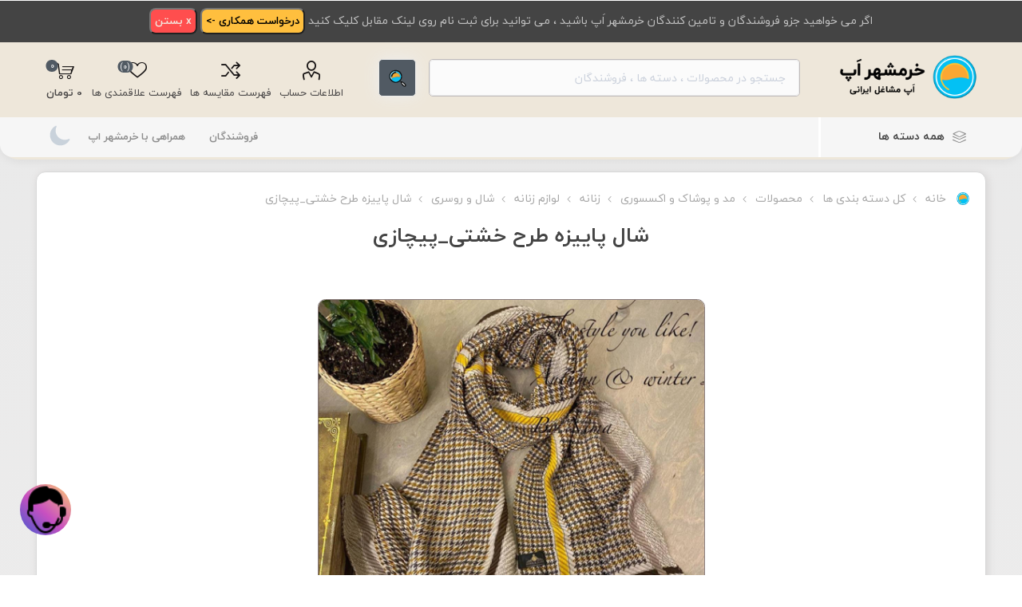

--- FILE ---
content_type: text/html; charset=utf-8
request_url: https://www.khorramshahrapp.ir/%D8%B4%D8%A7%D9%84-%D9%BE%D8%A7%DB%8C%DB%8C%D8%B2%D9%87-%D8%B7%D8%B1%D8%AD-%D8%AE%D8%B4%D8%AA%DB%8C_%D9%BE%DB%8C%DA%86%D8%A7%D8%B2%DB%8C
body_size: 84988
content:
<!DOCTYPE html>
<html  lang="fa"  dir="rtl" class="html-product-details-page">
<head>
    <title>&#x62E;&#x631;&#x645;&#x634;&#x647;&#x631; &#x627;&#x64E;&#x67E;. &#x634;&#x627;&#x644; &#x67E;&#x627;&#x6CC;&#x6CC;&#x632;&#x647; &#x637;&#x631;&#x62D; &#x62E;&#x634;&#x62A;&#x6CC;</title>

    <meta http-equiv="Content-type" content="text/html;charset=UTF-8" />
    <meta name="description" content="&#x627;&#x6CC;&#x646; &#x634;&#x627;&#x644; &#x67E;&#x644;&#x6CC;&#x633;&#x647; &#x628;&#x627; &#x637;&#x631;&#x62D; &#x62E;&#x648;&#x634; &#x633;&#x62A; &#x648; &#x67E;&#x631;&#x637;&#x631;&#x641;&#x62F;&#x627;&#x631; &#x627;&#x645;&#x633;&#x627;&#x644; &#x62A;&#x648;&#x62C;&#x647; &#x647;&#x627; &#x631;&#x648; &#x628;&#x647; &#x62E;&#x648;&#x62F;&#x634; &#x62C;&#x644;&#x628; &#x6A9;&#x631;&#x62F;&#x647; &#x6A9;&#x647; &#x645;&#x6CC;&#x62A;&#x648;&#x646;&#x6CC;&#x62F; &#x628;&#x627; &#x628;&#x6CC;&#x634;&#x62A;&#x631; &#x631;&#x646;&#x6AF;&#x647;&#x627; &#x648; &#x62A;&#x648;&#x6CC; &#x627;&#x633;&#x62A;&#x627;&#x6CC;&#x644; &#x647;&#x627;&#x6CC; &#x67E;&#x627;&#x6CC;&#x6CC;&#x632;&#x62A;&#x648;&#x646;  &#x633;&#x62A; &#x6A9;&#x646;&#x6CC;&#x62F;.&#xD;&#xA;&#x633;&#x631;&#x62E;&#x648;&#x631; &#x628;&#x633;&#x6CC;&#x627;&#x631; &#x632;&#x6CC;&#x628;&#x627;&#x1F48E;&#xD;&#xA;&#x627;&#x644;&#x6CC;&#x627;&#x641; &#x646;&#x62E; &#x67E;&#x627;&#x6CC;&#x6CC;&#x632;&#x647;&#x1F341;&#xD;&#xA;&#x6CC;&#x647; &#x637;&#x631;&#x62D; &#x634;&#x6CC;&#x6A9; &#x648; &#x62C;&#x630;&#x627;&#x628;&#x2705;&#xD;&#xA; &#x6A9;&#x6CC;&#x641;&#x6CC;&#x62A; &#x627;&#x639;&#x644;&#x627;&#x1F60D;&#xD;&#xA; &#x628;&#x633;&#x6CC;&#x627;&#x631; &#x644;&#x637;&#x6CC;&#x641;&#x60C; &#x644;&#x6CC;&#x632; &#x646;&#x6CC;&#x633;&#x62A;&#x1F33C;&#xD;&#xA;&#x645;&#x646;&#x627;&#x633;&#x628; &#x67E;&#x627;&#x6CC;&#x6CC;&#x632; &#x648; &#x632;&#x645;&#x633;&#x62A;&#x627;&#x646;&#x1F49C;&#xD;&#xA;&#x62F;&#x648;&#x631; &#x62F;&#x648;&#x632; &#x634;&#x62F;&#x647;&#x2714;" />
    <meta name="keywords" content="&#x634;&#x627;&#x644; &#x67E;&#x627;&#x6CC;&#x6CC;&#x632;&#x647; &#x637;&#x631;&#x62D; &#x62E;&#x634;&#x62A;&#x6CC;" />
    <meta name="generator" content="nopCommerce" />
    <meta name="viewport" content="user-scalable=no, initial-scale=1, maximum-scale=1, minimum-scale=1, width=device-width, height=device-height, target-densityDpi=device-dpi" />
    <meta property="og:type" content="product" />
<meta property="og:title" content="&#x634;&#x627;&#x644; &#x67E;&#x627;&#x6CC;&#x6CC;&#x632;&#x647; &#x637;&#x631;&#x62D; &#x62E;&#x634;&#x62A;&#x6CC;_&#x67E;&#x6CC;&#x686;&#x627;&#x632;&#x6CC;" />
<meta property="og:description" content="&#x627;&#x6CC;&#x646; &#x634;&#x627;&#x644; &#x67E;&#x644;&#x6CC;&#x633;&#x647; &#x628;&#x627; &#x637;&#x631;&#x62D; &#x62E;&#x648;&#x634; &#x633;&#x62A; &#x648; &#x67E;&#x631;&#x637;&#x631;&#x641;&#x62F;&#x627;&#x631; &#x627;&#x645;&#x633;&#x627;&#x644; &#x62A;&#x648;&#x62C;&#x647; &#x647;&#x627; &#x631;&#x648; &#x628;&#x647; &#x62E;&#x648;&#x62F;&#x634; &#x62C;&#x644;&#x628; &#x6A9;&#x631;&#x62F;&#x647; &#x6A9;&#x647; &#x645;&#x6CC;&#x62A;&#x648;&#x646;&#x6CC;&#x62F; &#x628;&#x627; &#x628;&#x6CC;&#x634;&#x62A;&#x631; &#x631;&#x646;&#x6AF;&#x647;&#x627; &#x648; &#x62A;&#x648;&#x6CC; &#x627;&#x633;&#x62A;&#x627;&#x6CC;&#x644; &#x647;&#x627;&#x6CC; &#x67E;&#x627;&#x6CC;&#x6CC;&#x632;&#x62A;&#x648;&#x646;  &#x633;&#x62A; &#x6A9;&#x646;&#x6CC;&#x62F;.&#xD;&#xA;&#x633;&#x631;&#x62E;&#x648;&#x631; &#x628;&#x633;&#x6CC;&#x627;&#x631; &#x632;&#x6CC;&#x628;&#x627;&#x1F48E;&#xD;&#xA;&#x627;&#x644;&#x6CC;&#x627;&#x641; &#x646;&#x62E; &#x67E;&#x627;&#x6CC;&#x6CC;&#x632;&#x647;&#x1F341;&#xD;&#xA;&#x6CC;&#x647; &#x637;&#x631;&#x62D; &#x634;&#x6CC;&#x6A9; &#x648; &#x62C;&#x630;&#x627;&#x628;&#x2705;&#xD;&#xA; &#x6A9;&#x6CC;&#x641;&#x6CC;&#x62A; &#x627;&#x639;&#x644;&#x627;&#x1F60D;&#xD;&#xA; &#x628;&#x633;&#x6CC;&#x627;&#x631; &#x644;&#x637;&#x6CC;&#x641;&#x60C; &#x644;&#x6CC;&#x632; &#x646;&#x6CC;&#x633;&#x62A;&#x1F33C;&#xD;&#xA;&#x645;&#x646;&#x627;&#x633;&#x628; &#x67E;&#x627;&#x6CC;&#x6CC;&#x632; &#x648; &#x632;&#x645;&#x633;&#x62A;&#x627;&#x646;&#x1F49C;&#xD;&#xA;&#x62F;&#x648;&#x631; &#x62F;&#x648;&#x632; &#x634;&#x62F;&#x647;&#x2714;" />
<meta property="og:image" content="https://www.khorramshahrapp.ir/images/thumbs/0000979_-__510.jpeg" />
<meta property="og:image:url" content="https://www.khorramshahrapp.ir/images/thumbs/0000979_-__510.jpeg" />
<meta property="og:url" content="https://www.khorramshahrapp.ir/%D8%B4%D8%A7%D9%84-%D9%BE%D8%A7%DB%8C%DB%8C%D8%B2%D9%87-%D8%B7%D8%B1%D8%AD-%D8%AE%D8%B4%D8%AA%DB%8C_%D9%BE%DB%8C%DA%86%D8%A7%D8%B2%DB%8C" />
<meta property="og:site_name" content="&#x62E;&#x631;&#x645;&#x634;&#x647;&#x631; &#x627;&#x67E;" />
<meta property="twitter:card" content="summary" />
<meta property="twitter:site" content="&#x62E;&#x631;&#x645;&#x634;&#x647;&#x631; &#x627;&#x67E;" />
<meta property="twitter:title" content="&#x634;&#x627;&#x644; &#x67E;&#x627;&#x6CC;&#x6CC;&#x632;&#x647; &#x637;&#x631;&#x62D; &#x62E;&#x634;&#x62A;&#x6CC;_&#x67E;&#x6CC;&#x686;&#x627;&#x632;&#x6CC;" />
<meta property="twitter:description" content="&#x627;&#x6CC;&#x646; &#x634;&#x627;&#x644; &#x67E;&#x644;&#x6CC;&#x633;&#x647; &#x628;&#x627; &#x637;&#x631;&#x62D; &#x62E;&#x648;&#x634; &#x633;&#x62A; &#x648; &#x67E;&#x631;&#x637;&#x631;&#x641;&#x62F;&#x627;&#x631; &#x627;&#x645;&#x633;&#x627;&#x644; &#x62A;&#x648;&#x62C;&#x647; &#x647;&#x627; &#x631;&#x648; &#x628;&#x647; &#x62E;&#x648;&#x62F;&#x634; &#x62C;&#x644;&#x628; &#x6A9;&#x631;&#x62F;&#x647; &#x6A9;&#x647; &#x645;&#x6CC;&#x62A;&#x648;&#x646;&#x6CC;&#x62F; &#x628;&#x627; &#x628;&#x6CC;&#x634;&#x62A;&#x631; &#x631;&#x646;&#x6AF;&#x647;&#x627; &#x648; &#x62A;&#x648;&#x6CC; &#x627;&#x633;&#x62A;&#x627;&#x6CC;&#x644; &#x647;&#x627;&#x6CC; &#x67E;&#x627;&#x6CC;&#x6CC;&#x632;&#x62A;&#x648;&#x646;  &#x633;&#x62A; &#x6A9;&#x646;&#x6CC;&#x62F;.&#xD;&#xA;&#x633;&#x631;&#x62E;&#x648;&#x631; &#x628;&#x633;&#x6CC;&#x627;&#x631; &#x632;&#x6CC;&#x628;&#x627;&#x1F48E;&#xD;&#xA;&#x627;&#x644;&#x6CC;&#x627;&#x641; &#x646;&#x62E; &#x67E;&#x627;&#x6CC;&#x6CC;&#x632;&#x647;&#x1F341;&#xD;&#xA;&#x6CC;&#x647; &#x637;&#x631;&#x62D; &#x634;&#x6CC;&#x6A9; &#x648; &#x62C;&#x630;&#x627;&#x628;&#x2705;&#xD;&#xA; &#x6A9;&#x6CC;&#x641;&#x6CC;&#x62A; &#x627;&#x639;&#x644;&#x627;&#x1F60D;&#xD;&#xA; &#x628;&#x633;&#x6CC;&#x627;&#x631; &#x644;&#x637;&#x6CC;&#x641;&#x60C; &#x644;&#x6CC;&#x632; &#x646;&#x6CC;&#x633;&#x62A;&#x1F33C;&#xD;&#xA;&#x645;&#x646;&#x627;&#x633;&#x628; &#x67E;&#x627;&#x6CC;&#x6CC;&#x632; &#x648; &#x632;&#x645;&#x633;&#x62A;&#x627;&#x646;&#x1F49C;&#xD;&#xA;&#x62F;&#x648;&#x631; &#x62F;&#x648;&#x632; &#x634;&#x62F;&#x647;&#x2714;" />
<meta property="twitter:image" content="https://www.khorramshahrapp.ir/images/thumbs/0000979_-__510.jpeg" />
<meta property="twitter:url" content="https://www.khorramshahrapp.ir/%D8%B4%D8%A7%D9%84-%D9%BE%D8%A7%DB%8C%DB%8C%D8%B2%D9%87-%D8%B7%D8%B1%D8%AD-%D8%AE%D8%B4%D8%AA%DB%8C_%D9%BE%DB%8C%DA%86%D8%A7%D8%B2%DB%8C" />

    

    

    
    


    <link href="/Themes/Emporium/Content/css/tooltip.css?v=2.8.840" rel="stylesheet" type="text/css" />
<link href="/Themes/Emporium/Content/css/icons.css?v=2.8.840" rel="stylesheet" type="text/css" />
<link href="/Themes/Emporium/Content/css/loading.css?v=2.8.840" rel="stylesheet" type="text/css" />
<link href="/Themes/Emporium/Content/css/styles.rtl.css?v=2.8.840" rel="stylesheet" type="text/css" />
<link href="/Themes/Emporium/Content/css/tables.rtl.css?v=2.8.840" rel="stylesheet" type="text/css" />
<link href="/Themes/Emporium/Content/css/mobile.rtl.min.css?v=2.8.840" rel="stylesheet" type="text/css" />
<link href="/Themes/Emporium/Content/css/480.rtl.css?v=2.8.840" rel="stylesheet" type="text/css" />
<link href="/Themes/Emporium/Content/css/768.rtl.css?v=2.8.840" rel="stylesheet" type="text/css" />
<link href="/Themes/Emporium/Content/css/1024.rtl.css?v=2.8.840" rel="stylesheet" type="text/css" />
<link href="/Themes/Emporium/Content/css/1280.rtl.css?v=2.8.840" rel="stylesheet" type="text/css" />
<link href="/Themes/Emporium/Content/css/1600.rtl.css?v=2.8.840" rel="stylesheet" type="text/css" />
<link href="/Themes/Emporium/Content/css/animate.min.css" rel="stylesheet" type="text/css" />
<link href="/Plugins/SevenSpikes.Core/Styles/slick-slider-1.6.0.css" rel="stylesheet" type="text/css" />
<link href="/Plugins/SevenSpikes.Core/Styles/perfect-scrollbar.min.css" rel="stylesheet" type="text/css" />
<link href="/lib/select2/css/select2.min.css?v=1.0" rel="stylesheet" type="text/css" />
<link href="/Plugins/SevenSpikes.Nop.Plugins.CloudZoom/Themes/Emporium/Content/cloud-zoom/CloudZoom.css" rel="stylesheet" type="text/css" />
<link href="/Plugins/SevenSpikes.Nop.Plugins.CloudZoom/Themes/Emporium/Content/cloud-zoom/CloudZoom.rtl.css" rel="stylesheet" type="text/css" />
<link href="/Plugins/SevenSpikes.Nop.Plugins.JCarousel/Styles/slick.css" rel="stylesheet" type="text/css" />
<link href="/Plugins/SevenSpikes.Nop.Plugins.JCarousel/Themes/Emporium/Content/JCarousel.css" rel="stylesheet" type="text/css" />
<link href="/Plugins/SevenSpikes.Nop.Plugins.JCarousel/Themes/Emporium/Content/JCarousel.rtl.css" rel="stylesheet" type="text/css" />
<link href="/Plugins/SevenSpikes.Nop.Plugins.MegaMenu/Themes/Emporium/Content/MegaMenu.css" rel="stylesheet" type="text/css" />
<link href="/Plugins/SevenSpikes.Nop.Plugins.MegaMenu/Themes/Emporium/Content/MegaMenu.rtl.css" rel="stylesheet" type="text/css" />
<link href="/Plugins/SevenSpikes.Nop.Plugins.QuickView/Themes/Emporium/Content/QuickView.css" rel="stylesheet" type="text/css" />
<link href="/Plugins/SevenSpikes.Nop.Plugins.QuickView/Themes/Emporium/Content/QuickView.rtl.css" rel="stylesheet" type="text/css" />
<link href="/lib/fineuploader/fine-uploader.min.css" rel="stylesheet" type="text/css" />
<link href="/Themes/Emporium/Content/css/theme.custom-1.css?v=2" rel="stylesheet" type="text/css" />

    <script src="/js/anime.min.js"></script>

    
    
    
    <link rel="apple-touch-icon" sizes="180x180" href="/icons/icons_0/apple-touch-icon.png"><link rel="icon" type="image/png" sizes="32x32" href="/icons/icons_0/favicon-32x32.png"><link rel="icon" type="image/png" sizes="192x192" href="/icons/icons_0/android-chrome-192x192.png"><link rel="icon" type="image/png" sizes="16x16" href="/icons/icons_0/favicon-16x16.png"><link rel="manifest" href="/icons/icons_0/site.webmanifest"><link rel="mask-icon" href="/icons/icons_0/safari-pinned-tab.svg" color="#5bbad5"><link rel="shortcut icon" href="/icons/icons_0/favicon.ico"><meta name="msapplication-TileColor" content="#2d89ef"><meta name="msapplication-TileImage" content="/icons/icons_0/mstile-144x144.png"><meta name="msapplication-config" content="/icons/icons_0/browserconfig.xml"><meta name="theme-color" content="#ffffff">
    
    <!--Powered by nopCommerce - https://www.nopCommerce.com-->
	<meta name="theme-color" content="#20c4f4" />
	<link rel="manifest" href="/manifest.webmanifest" />
</head>
<body class="product-details-page-body ">
<style>
    @media(min-width: 1025px) {
        ul.search-vendor-list{ display: none;}
    }
</style>
    


<div class="ajax-loading-block-window" style="display: none">
</div>
<div id="dialog-notifications-success" title="اطلاع رسانی" style="display:none;">
</div>
<div id="dialog-notifications-error" title="خطا" style="display:none;">
</div>
<div id="dialog-notifications-warning" title="اخطار" style="display:none;">
</div>
<div id="bar-notification" class="bar-notification-container" data-close="ببند">
</div>



<!--[if lte IE 8]>
    <div style="clear:both;height:59px;text-align:center;position:relative;">
        <a href="http://www.microsoft.com/windows/internet-explorer/default.aspx" target="_blank">
            <img src="/Themes/Emporium/Content/img/ie_warning.jpg" height="42" width="820" alt="You are using an outdated browser. For a faster, safer browsing experience, upgrade for free today." />
        </a>
    </div>
<![endif]-->


<div class="master-wrapper-page">
    
    <div class="search-wrapper-mobile">
        <div class="search-wrapper-container">
            <span class="custom-icon ico-md ico-margin-4 ico-krms-search"></span> <h3 class="search-wrapper-header"> جستجو در  <b class="mobile-bold-search-header">خرمشهر اَپ</b></h3>

        </div>
            <style>
                .search-wrapper-container {
                    width: calc(100% - 100px);
                    float: right;
                }
            </style>
            
            
            </div>
    

            <div class="responsive-nav-wrapper-parent">
                <div class="responsive-nav-wrapper">

                    <div class="menu-title">
                        <span>منو</span>
                    </div>
                    <div class="search-wrap">

                        <a href="/AdaLiveChat/livechatforusers">
                            <span class="custom-icon ico-margin-3 ico-md ico-support">
                            </span>
                        </a>

                    </div>
                    <div class="mobile-logo">
                        



<a href="/" class="logo">


<img alt="&#x62E;&#x631;&#x645;&#x634;&#x647;&#x631; &#x627;&#x67E;" title="&#x62E;&#x631;&#x645;&#x634;&#x647;&#x631; &#x627;&#x67E;" src="https://khorramshahrapp.ir/images/thumbs/0000249_krms-logosite.png" /></a>
                    </div>
                        <style>
                            #product-details-form {
                                margin-bottom: 0;
                            }
                        </style>
                    <div class="personal-button" id="header-links-opener">
                        <span class="ico-account">
                        </span>
                    </div>
                </div>
            </div>
            
<div id="headerParent">
    <div class="header">
            <div id="applyvendorAlert" class=" applyvendorAlert">
                اگر می خواهید جزو فروشندگان و تامین کنندگان خرمشهر اَپ باشید ، می توانید برای ثبت نام روی لینک مقابل کلیک کنید
                <button style="padding: 5px; background-color: #ffbf3e; border-radius: 0.5rem; font-weight: bold;" type="button" class="button-2 " value="افزودن به لیست علاقه مندی ها" data-productid="1" onclick="location.href = '/vendor/applyvendor'"><span> درخواست همکاری -></span></button>
                <button style="padding: 5px; background-color: #ff4e4e; border-radius: 0.5rem; color: #f3e5dc; font-weight: bold;" type="button" class="button-2 " value="افزودن به لیست علاقه مندی ها" data-productid="1" onclick="document.getElementById('applyvendorAlert').style.display = 'none';localStorage.setItem('closedApplyBar', true)"><span>x بستن</span></button>
            </div>
        
        <div class="header-upper">
            <div class="header-selectors-wrapper">
                
                
                
                
            </div>
        </div>
        <div class="header-lower">
            <div class="header-logo">
                



<a href="/" class="logo">


<img alt="&#x62E;&#x631;&#x645;&#x634;&#x647;&#x631; &#x627;&#x67E;" title="&#x62E;&#x631;&#x645;&#x634;&#x647;&#x631; &#x627;&#x67E;" src="https://khorramshahrapp.ir/images/thumbs/0000249_krms-logosite.png" /></a>

            </div>

        <div class="search-box store-search-box">
            <div class="close-side-menu">
                <span class="close-side-menu-text">جستجو در محصولات ، دسته ها ، فروشندگان</span>
                <span class="close-side-menu-btn">بستن</span>
            </div>
            <form method="get" id="small-search-box-form" action="/search">
    
    <input type="submit" class="button-1 search-box-button" value="جستجو"/>
    <div class="wrapper">
        <input type="text" name="q" id="search" placeholder="جستجو در محصولات ، دسته ها ، فروشندگان" autocomplete="off">
        <div class="results">
            <ul>
            </ul>
        </div>
</div>
<style>
  
    .wrapper {
        margin: 0 auto;
        background: #ffffff;
        border-radius: 5px;
        /*box-shadow: 0px 1px 5px 3px rgba(0,0,0,0.15);*/
		/*box-shadow: 2px 2px 10px 1px #d8d6d6 !important;*/
        position: absolute;
        width: 450px;
        z-index: 1030;
        width: calc(100% - 85px);
    }

    input {
        width:100%;
        border: none;
        height: 50px;
        border-radius: 5px;
        /*padding: 0px 40px 0px 10px;
        font-size: 18px;*/
        /*box-shadow: 0px 1px 4px rgba(0,0,0,0.1);*/
    }

    input:focus {
        outline: none;
    }

    button:focus {
        outline: none;
    }

    button i {
        width: 100%;
        color: #6d7b98;
        line-height: 50px;
        font-size: 22px;
    }

    .results {
        padding: 0px;
    }

    .results ul {margin: 0; padding: 0; }
    .results ul li {
        list-style: none;
        border-radius: 3px;
        opacity: 0;
        display: none;
        padding: 17px 12px;
        transition: all .5s linear;
    }

    .show .results ul li {
        opacity: 1;
        display: block;
        min-height: 120px;
    }

    .show .results {
        padding: 10px;
        border: 1px solid #d8d8d8;
        border-radius: 0.5rem;
    }

    .results ul li:hover {
        background: #ececec
    }
</style>

    
        
        
</form>
        </div>
            <div class="header-links-wrapper">
                
<div class="header-links">
    <ul>
        
            <li>
                <a href="/customer/info" class="ico-account opener" data-loginUrl="/login">اطلاعات حساب</a>
                <div class="profile-menu-box login-form-in-header">
                    <img class="menu-background" src="/images/theme/krms logo.webp">

                    <div class="close-side-menu">
                        <span class="close-side-menu-text">اطلاعات حساب</span>
                        <span class="close-side-menu-btn">بستن</span>
                    </div>
                    <div class="header-form-holder">
                        <a href="/register" class="ico-register">ثبت نام</a>
                        <a href="/login" class="ico-login">ورود به سیستم</a>
                        <a href="/vendor/applyvendor" class="ico-register">درخواست همکاری</a>

                    </div>
                </div>
            </li>
                    <li><a href="/compareproducts" class="ico-compare">فهرست مقایسه ها</a></li>

            <li>
                <a href="/wishlist" class="ico-wishlist">
                    <span class="wishlist-label">فهرست علاقمندی ها</span>
                    <span class="wishlist-qty">(0)</span>
                </a>
            </li>

        
    </ul>
        <div class="mobile-flyout-wrapper">
            <div class="close-side-menu">
                <span class="close-side-menu-text">سبد درخواست ها</span>
                <span class="close-side-menu-btn">بستن</span>
            </div>
            



<div id="flyout-cart" class="flyout-cart" data-removeItemFromCartUrl="/EmporiumTheme/RemoveItemFromCart" data-flyoutCartUrl="/EmporiumTheme/FlyoutShoppingCart">
    <div id="topcartlink">
        <a href="/cart" class="ico-cart">
            <span class="cart-qty">0</span>
            <span class="cart-label">
0 &#x62A;&#x648;&#x645;&#x627;&#x646;            </span>
        </a>
    </div>
    <div class="mini-shopping-cart">
        <div class="flyout-cart-scroll-area">
                <p>شما هیچ موردی در سبد خرید خود ندارید</p>
        </div>
    </div>
</div>
        </div>
                
</div>

            </div>
        </div>
        
        
        <div class="header-menu-parent">
            <div class="header-menu categories-in-side-panel">
                <img class="menu-background" src="/images/theme/krms logo.webp">
                <a class="instagram social-icon-menu" href="https://www.instagram.com/krms.ir?utm_medium=copy_link" aria-label="Instagram"><img style="display: block; margin: 0 auto;" src="[data-uri]" /></a>
                    <div class="category-navigation-list-wrapper">
                        <span class="category-navigation-title">همه دسته ها</span>
                        <ul class="category-navigation-list sticky-flyout"></ul>
                    </div>
                <div class="close-menu">
                    <span class="close-menu-text">منو</span>
                    <span class="close-menu-btn">بستن</span>
                </div>
                <style>
                    .button-con {
                        cursor: default;
                        position: relative;
                        float: left;
                        margin-top: 13px;
                    }

                    @media(max-width: 1023px) {
                        .button-con {
                            position: absolute;
                            float: none;
                            left: 75px;
                            margin-top: -38px;
                        }
                    }

                    #dayIcon {
                        position: relative;
                        width: 26px;
                        height: 26px;
                        top: -3px;
                        margin: 0 7px;
                        fill: #9caec0;
                    }

                    #nightIcon {
                        position: relative;
                        width: 26px;
                        height: 26px;
                        top: -3px;
                        margin: 0 7px;
                        fill: #9caec0;
                    }

                    #dayIcon, #nightIcon {
                        cursor: pointer;
                    }

                    .toggle {
                        display: none;
                    }

                        .toggle, .toggle:after, .toggle:before, .toggle *, .toggle *:after, .toggle *:before, .toggle + .toggle-button {
                            -moz-box-sizing: border-box;
                            box-sizing: border-box;
                        }

                            .toggle::-moz-selection, .toggle:after::-moz-selection, .toggle:before::-moz-selection, .toggle *::-moz-selection, .toggle *:after::-moz-selection, .toggle *:before::-moz-selection, .toggle + .toggle-button::-moz-selection {
                                background: none;
                            }

                            .toggle::selection, .toggle:after::selection, .toggle:before::selection, .toggle *::selection, .toggle *:after::selection, .toggle *:before::selection, .toggle + .toggle-button::selection {
                                background: none;
                            }

                            .toggle + .toggle-button {
                                outline: 0;
                                display: inline-block;
                                width: 4em;
                                height: 2em;
                                position: relative;
                                cursor: pointer;
                                border: 2px solid #333;
                                -webkit-user-select: none;
                                -moz-user-select: none;
                                -ms-user-select: none;
                                user-select: none;
                            }

                                .toggle + .toggle-button:after, .toggle + .toggle-button:before {
                                    position: relative;
                                    display: block;
                                    content: "";
                                    width: 50%;
                                    height: 100%;
                                }

                                .toggle + .toggle-button:after {
                                    left: 0;
                                }

                                .toggle + .toggle-button:before {
                                    display: none;
                                }

                            .toggle:checked + .toggle-button:after {
                                left: 50%;
                            }

                            .toggle + .toggle-button {
                                padding: 2px;
                                -webkit-transition: all .2s ease;
                                transition: all .2s ease;
                                border: 2px solid rgba(156, 174, 192, 0.27);
                                border-radius: 2em;
                            }

                                .toggle + .toggle-button:after {
                                    -webkit-transition: all .2s ease;
                                    transition: all .2s ease;
                                    background: rgba(156, 174, 192, 0.27);
                                    content: "";
                                    border-radius: 1em;
                                }

                            .toggle:checked + .toggle-button:after {
                                left: 50%;
                            }

                    .filter-green {
                        filter: invert(48%) sepia(79%) saturate(2476%) hue-rotate(86deg) brightness(118%) contrast(119%);
                    }

                    .badge {
                        position: relative;
                        right: 5px;
                        padding: 2px 4px;
                        border-radius: 100%;
                        border-radius: 10em;
                        background-color: #ff4b5c;
                        font-size: 11px;
                        bottom: 40px;
                        color: white;
                    }
                </style>
                <div class="button-con" title="حالت شب / روز">
                    <input class='toggle' id='cb1' type='checkbox'>
                    <label class='toggle-button' style="display:none" for='cb1'></label>
                    <label for='cb1'>
                        <svg xmlns="http://www.w3.org/2000/svg" xmlns:xlink="http://www.w3.org/1999/xlink" version="1.1" id="nightIcon" x="0px" y="0px" viewBox="0 0 100 100" style="opacity:0.5" enable-background="new 0 0 100 100" xml:space="preserve">
                        <path d="M96.76,66.458c-0.853-0.852-2.15-1.064-3.23-0.534c-6.063,2.991-12.858,4.571-19.655,4.571  C62.022,70.495,50.88,65.88,42.5,57.5C29.043,44.043,25.658,23.536,34.076,6.47c0.532-1.08,0.318-2.379-0.534-3.23  c-0.851-0.852-2.15-1.064-3.23-0.534c-4.918,2.427-9.375,5.619-13.246,9.491c-9.447,9.447-14.65,22.008-14.65,35.369  c0,13.36,5.203,25.921,14.65,35.368s22.008,14.65,35.368,14.65c13.361,0,25.921-5.203,35.369-14.65  c3.872-3.871,7.064-8.328,9.491-13.246C97.826,68.608,97.611,67.309,96.76,66.458z" />



                        </svg>
                    </label>
                </div>

                    
                    



    <ul class="mega-menu"
        data-isRtlEnabled="true"
        data-enableClickForDropDown="false">



<li class=" ">

    <a href="/store/all" class="" title="&#x641;&#x631;&#x648;&#x634;&#x646;&#x62F;&#x6AF;&#x627;&#x646;" ><span> &#x641;&#x631;&#x648;&#x634;&#x646;&#x62F;&#x6AF;&#x627;&#x646;</span></a>

</li>




<li class=" has-sublist">

    <a href="#" class="with-subcategories" title="&#x647;&#x645;&#x631;&#x627;&#x647;&#x6CC; &#x628;&#x627; &#x62E;&#x631;&#x645;&#x634;&#x647;&#x631; &#x627;&#x67E;" ><span> &#x647;&#x645;&#x631;&#x627;&#x647;&#x6CC; &#x628;&#x627; &#x62E;&#x631;&#x645;&#x634;&#x647;&#x631; &#x627;&#x67E;</span></a>

        <div class="plus-button"></div>
        <div class="sublist-wrap">
            <ul class="sublist">
                <li class="back-button">
                    <span>بازگشت</span>
                </li>



<li class=" ">

    <a href="Aboutus" class="" title="&gt; &#x62F;&#x631;&#x628;&#x627;&#x631;&#x647; &#x6CC; &#x645;&#x627;" ><span> &gt; &#x62F;&#x631;&#x628;&#x627;&#x631;&#x647; &#x6CC; &#x645;&#x627;</span></a>

</li>




<li class=" ">

    <a href="/contactus" class="" title="&gt;  &#x62A;&#x645;&#x627;&#x633; &#x628;&#x627; &#x645;&#x627;" ><span> &gt;  &#x62A;&#x645;&#x627;&#x633; &#x628;&#x627; &#x645;&#x627;</span></a>

</li>




<li class=" ">

    <a href="/ios-guide" class="" title="&gt; &#x646;&#x633;&#x62E;&#x647; iOS" ><span> &gt; &#x646;&#x633;&#x62E;&#x647; iOS</span></a>

</li>




<li class=" ">

    <a href="/downloadapp" class="" title="&gt; &#x646;&#x633;&#x62E;&#x647; Android" ><span> &gt; &#x646;&#x633;&#x62E;&#x647; Android</span></a>

</li>




<li class=" ">

    <a href="/adaLiveChat/liveChatForUsers" class="" title="&gt;  &#x6AF;&#x641;&#x62A;&#x6AF;&#x648; &#x628;&#x627; &#x67E;&#x634;&#x62A;&#x6CC;&#x628;&#x627;&#x646;&#x6CC;" ><span> &gt;  &#x6AF;&#x641;&#x62A;&#x6AF;&#x648; &#x628;&#x627; &#x67E;&#x634;&#x62A;&#x6CC;&#x628;&#x627;&#x646;&#x6CC;</span></a>

</li>




<li class=" ">

    <a href="/vendor/applyvendor" class="" title="&gt;  &#x62F;&#x631;&#x62E;&#x648;&#x627;&#x633;&#x62A; &#x647;&#x645;&#x6A9;&#x627;&#x631;&#x6CC;" ><span> &gt;  &#x62F;&#x631;&#x62E;&#x648;&#x627;&#x633;&#x62A; &#x647;&#x645;&#x6A9;&#x627;&#x631;&#x6CC;</span></a>

</li>

            </ul>
        </div>
</li>



<li class="has-sublist mega-menu-categories root-category-items">

        <a class="with-subcategories" href="/%D8%AE%D8%AF%D9%85%D8%A7%D8%AA-2">&#x62E;&#x62F;&#x645;&#x627;&#x62A;</a>

        <div class="plus-button"></div>
        <div class="sublist-wrap">
            <ul class="sublist">
                <li class="back-button">
                    <span>بازگشت</span>
                </li>
                
        <li>
            <a class="lastLevelCategory" href="/%D9%BE%DA%A9%DB%8C%D8%AC-%D8%AF%D8%B1%D9%85%D8%A7%D9%86%DB%8C-%D9%BE%D9%88%D8%B3%D8%AA" title="&#x67E;&#x6A9;&#x6CC;&#x62C; &#x62F;&#x631;&#x645;&#x627;&#x646;&#x6CC; &#x67E;&#x648;&#x633;&#x62A;"><span>&#x67E;&#x6A9;&#x6CC;&#x62C; &#x62F;&#x631;&#x645;&#x627;&#x646;&#x6CC; &#x67E;&#x648;&#x633;&#x62A;</span></a>
        </li>
        <li>
            <a class="lastLevelCategory" href="/%D9%86%D8%B8%D8%A7%D9%81%D8%AA-%D9%88-%D8%A8%D9%87%D8%AF%D8%A7%D8%B4%D8%AA" title="&#x646;&#x638;&#x627;&#x641;&#x62A; &#x648; &#x628;&#x647;&#x62F;&#x627;&#x634;&#x62A;"><span>&#x646;&#x638;&#x627;&#x641;&#x62A; &#x648; &#x628;&#x647;&#x62F;&#x627;&#x634;&#x62A;</span></a>
        </li>
        <li>
            <a class="lastLevelCategory" href="/%D8%A7%D8%B3%D8%A8%D8%A7%D8%A8-%DA%A9%D8%B4%DB%8C-%D9%88-%D8%A8%D8%A7%D8%B1%D8%A8%D8%B1%DB%8C" title="&#x627;&#x633;&#x628;&#x627;&#x628; &#x6A9;&#x634;&#x6CC; &#x648; &#x628;&#x627;&#x631;&#x628;&#x631;&#x6CC;"><span>&#x627;&#x633;&#x628;&#x627;&#x628; &#x6A9;&#x634;&#x6CC; &#x648; &#x628;&#x627;&#x631;&#x628;&#x631;&#x6CC;</span></a>
        </li>
        <li class="has-sublist">
            <a href="/%D8%AA%D8%A7%D8%B3%DB%8C%D8%B3%D8%A7%D8%AA-%D8%B3%D8%A7%D8%AE%D8%AA%D9%85%D8%A7%D9%86" title="&#x62A;&#x627;&#x633;&#x6CC;&#x633;&#x627;&#x62A; &#x633;&#x627;&#x62E;&#x62A;&#x645;&#x627;&#x646;" class="with-subcategories"><span>&#x62A;&#x627;&#x633;&#x6CC;&#x633;&#x627;&#x62A; &#x633;&#x627;&#x62E;&#x62A;&#x645;&#x627;&#x646;</span></a>
            <div class="plus-button"></div>
            <div class="sublist-wrap">
                <ul class="sublist">
                    <li class="back-button">
                        <span>بازگشت</span>
                    </li>
                    
        <li>
            <a class="lastLevelCategory" href="/%D8%A8%D8%B1%D9%82-%DA%A9%D8%B4%DB%8C-%D9%88-%DA%A9%D8%A7%D8%A8%D9%84-%DA%A9%D8%B4%DB%8C" title="&#x628;&#x631;&#x642; &#x6A9;&#x634;&#x6CC; &#x648; &#x6A9;&#x627;&#x628;&#x644; &#x6A9;&#x634;&#x6CC;"><span>&#x628;&#x631;&#x642; &#x6A9;&#x634;&#x6CC; &#x648; &#x6A9;&#x627;&#x628;&#x644; &#x6A9;&#x634;&#x6CC;</span></a>
        </li>


                </ul>
            </div>
        </li>
        <li>
            <a class="lastLevelCategory" href="/%D8%AF%DA%A9%D9%88%D8%B1%D8%A7%D8%B3%DB%8C%D9%88%D9%86-%D8%B3%D8%A7%D8%AE%D8%AA%D9%85%D8%A7%D9%86" title="&#x62F;&#x6A9;&#x648;&#x631;&#x627;&#x633;&#x6CC;&#x648;&#x646; &#x633;&#x627;&#x62E;&#x62A;&#x645;&#x627;&#x646;"><span>&#x62F;&#x6A9;&#x648;&#x631;&#x627;&#x633;&#x6CC;&#x648;&#x646; &#x633;&#x627;&#x62E;&#x62A;&#x645;&#x627;&#x646;</span></a>
        </li>
        <li>
            <a class="lastLevelCategory" href="/%D8%B3%D8%A7%D9%84%D9%86-%D8%B2%DB%8C%D8%A8%D8%A7%DB%8C%DB%8C-%D8%A8%D8%A7%D9%86%D9%88%D8%A7%D9%86" title="&#x633;&#x627;&#x644;&#x646; &#x632;&#x6CC;&#x628;&#x627;&#x6CC;&#x6CC; &#x628;&#x627;&#x646;&#x648;&#x627;&#x646;"><span>&#x633;&#x627;&#x644;&#x646; &#x632;&#x6CC;&#x628;&#x627;&#x6CC;&#x6CC; &#x628;&#x627;&#x646;&#x648;&#x627;&#x646;</span></a>
        </li>
        <li>
            <a class="lastLevelCategory" href="/%D8%B3%D8%A7%D9%84%D9%86-%D8%A2%D8%B1%D8%A7%DB%8C%D8%B4-%D8%A2%D9%82%D8%A7%DB%8C%D8%A7%D9%86" title="&#x633;&#x627;&#x644;&#x646; &#x622;&#x631;&#x627;&#x6CC;&#x634; &#x622;&#x642;&#x627;&#x6CC;&#x627;&#x646;"><span>&#x633;&#x627;&#x644;&#x646; &#x622;&#x631;&#x627;&#x6CC;&#x634; &#x622;&#x642;&#x627;&#x6CC;&#x627;&#x646;</span></a>
        </li>
        <li>
            <a class="lastLevelCategory" href="/%D9%BE%D9%88%D8%B3%D8%AA-%D9%85%D9%88-%D8%B2%DB%8C%D8%A8%D8%A7%DB%8C%DB%8C" title="&#x67E;&#x648;&#x633;&#x62A; &#x60C; &#x645;&#x648; &#x60C; &#x632;&#x6CC;&#x628;&#x627;&#x6CC;&#x6CC;"><span>&#x67E;&#x648;&#x633;&#x62A; &#x60C; &#x645;&#x648; &#x60C; &#x632;&#x6CC;&#x628;&#x627;&#x6CC;&#x6CC;</span></a>
        </li>

            </ul>
        </div>

</li>

<li class="has-sublist mega-menu-categories root-category-items">

        <a class="with-subcategories" href="/%D9%85%D8%AD%D8%B5%D9%88%D9%84%D8%A7%D8%AA-2">&#x645;&#x62D;&#x635;&#x648;&#x644;&#x627;&#x62A;</a>

        <div class="plus-button"></div>
        <div class="sublist-wrap">
            <ul class="sublist">
                <li class="back-button">
                    <span>بازگشت</span>
                </li>
                
        <li class="has-sublist">
            <a href="/%D9%84%D9%88%D8%A7%D8%B2%D9%85-%D8%A7%D8%AF%D8%A7%D8%B1%DB%8C" title="&#x644;&#x648;&#x627;&#x632;&#x645; &#x627;&#x62F;&#x627;&#x631;&#x6CC;" class="with-subcategories"><span>&#x644;&#x648;&#x627;&#x632;&#x645; &#x627;&#x62F;&#x627;&#x631;&#x6CC;</span></a>
            <div class="plus-button"></div>
            <div class="sublist-wrap">
                <ul class="sublist">
                    <li class="back-button">
                        <span>بازگشت</span>
                    </li>
                    
        <li>
            <a class="lastLevelCategory" href="/%D9%84%D9%88%D8%A7%D8%B2%D9%85-%D8%A7%D9%84%D8%AA%D8%AD%D8%B1%DB%8C%D8%B1" title="&#x644;&#x648;&#x627;&#x632;&#x645; &#x627;&#x644;&#x62A;&#x62D;&#x631;&#x6CC;&#x631;"><span>&#x644;&#x648;&#x627;&#x632;&#x645; &#x627;&#x644;&#x62A;&#x62D;&#x631;&#x6CC;&#x631;</span></a>
        </li>


                </ul>
            </div>
        </li>
        <li class="has-sublist">
            <a href="/%D9%87%D9%86%D8%B1-%D9%87%D8%A7%DB%8C-%D8%AF%D8%B3%D8%AA%DB%8C" title="&#x647;&#x646;&#x631; &#x647;&#x627;&#x6CC; &#x62F;&#x633;&#x62A;&#x6CC;" class="with-subcategories"><span>&#x647;&#x646;&#x631; &#x647;&#x627;&#x6CC; &#x62F;&#x633;&#x62A;&#x6CC;</span></a>
            <div class="plus-button"></div>
            <div class="sublist-wrap">
                <ul class="sublist">
                    <li class="back-button">
                        <span>بازگشت</span>
                    </li>
                    
        <li>
            <a class="lastLevelCategory" href="/%DA%86%D9%88%D8%A8%DB%8C" title="&#x686;&#x648;&#x628;&#x6CC;"><span>&#x686;&#x648;&#x628;&#x6CC;</span></a>
        </li>
        <li>
            <a class="lastLevelCategory" href="/%D8%B3%D8%A7%D8%B2%D9%87-%D9%87%D8%A7%DB%8C-%D8%A8%D8%AA%D9%86%DB%8C" title="&#x633;&#x627;&#x632;&#x647; &#x647;&#x627;&#x6CC; &#x628;&#x62A;&#x646;&#x6CC;"><span>&#x633;&#x627;&#x632;&#x647; &#x647;&#x627;&#x6CC; &#x628;&#x62A;&#x646;&#x6CC;</span></a>
        </li>
        <li>
            <a class="lastLevelCategory" href="/%D9%86%D9%82%D8%A7%D8%B4%DB%8C" title="&#x646;&#x642;&#x627;&#x634;&#x6CC;"><span>&#x646;&#x642;&#x627;&#x634;&#x6CC;</span></a>
        </li>


                </ul>
            </div>
        </li>
        <li class="has-sublist">
            <a href="/%D8%B2%DB%8C%D8%A8%D8%A7%DB%8C%DB%8C-%D9%88-%D8%B3%D9%84%D8%A7%D9%85%D8%AA" title="&#x632;&#x6CC;&#x628;&#x627;&#x6CC;&#x6CC; &#x648; &#x633;&#x644;&#x627;&#x645;&#x62A;" class="with-subcategories"><span>&#x632;&#x6CC;&#x628;&#x627;&#x6CC;&#x6CC; &#x648; &#x633;&#x644;&#x627;&#x645;&#x62A;</span></a>
            <div class="plus-button"></div>
            <div class="sublist-wrap">
                <ul class="sublist">
                    <li class="back-button">
                        <span>بازگشت</span>
                    </li>
                    
        <li>
            <a class="lastLevelCategory" href="/%D8%A2%D8%B1%D8%A7%DB%8C%D8%B4%DB%8C-%D9%88-%D8%A8%D9%87%D8%AF%D8%A7%D8%B4%D8%AA%DB%8C-2" title="&#x622;&#x631;&#x627;&#x6CC;&#x634;&#x6CC; &#x648; &#x628;&#x647;&#x62F;&#x627;&#x634;&#x62A;&#x6CC;"><span>&#x622;&#x631;&#x627;&#x6CC;&#x634;&#x6CC; &#x648; &#x628;&#x647;&#x62F;&#x627;&#x634;&#x62A;&#x6CC;</span></a>
        </li>


                </ul>
            </div>
        </li>
        <li class="has-sublist">
            <a href="/%D9%85%D8%AF-%D9%88-%D9%BE%D9%88%D8%B4%D8%A7%DA%A9-%D9%88-%D8%A7%DA%A9%D8%B3%D8%B3%D9%88%D8%B1%DB%8C" title="&#x645;&#x62F; &#x648; &#x67E;&#x648;&#x634;&#x627;&#x6A9; &#x648; &#x627;&#x6A9;&#x633;&#x633;&#x648;&#x631;&#x6CC;" class="with-subcategories"><span>&#x645;&#x62F; &#x648; &#x67E;&#x648;&#x634;&#x627;&#x6A9; &#x648; &#x627;&#x6A9;&#x633;&#x633;&#x648;&#x631;&#x6CC;</span></a>
            <div class="plus-button"></div>
            <div class="sublist-wrap">
                <ul class="sublist">
                    <li class="back-button">
                        <span>بازگشت</span>
                    </li>
                    
        <li class="has-sublist">
            <a href="/%D9%85%D8%B1%D8%AF%D8%A7%D9%86%D9%87" title="&#x645;&#x631;&#x62F;&#x627;&#x646;&#x647;" class="with-subcategories"><span>&#x645;&#x631;&#x62F;&#x627;&#x646;&#x647;</span></a>
            <div class="plus-button"></div>
            <div class="sublist-wrap">
                <ul class="sublist">
                    <li class="back-button">
                        <span>بازگشت</span>
                    </li>
                    
        <li>
            <a class="lastLevelCategory" href="/%D8%B1%D9%88%D8%B2%D9%85%D8%B1%D9%87-%D9%88-%D8%B1%D8%B3%D9%85%DB%8C" title="&#x631;&#x648;&#x632;&#x645;&#x631;&#x647; &#x648; &#x631;&#x633;&#x645;&#x6CC;"><span>&#x631;&#x648;&#x632;&#x645;&#x631;&#x647; &#x648; &#x631;&#x633;&#x645;&#x6CC;</span></a>
        </li>
        <li class="has-sublist">
            <a href="/%D9%88%D8%B1%D8%B2%D8%B4%DB%8C" title="&#x644;&#x648;&#x627;&#x632;&#x645; &#x648;&#x631;&#x632;&#x634;&#x6CC;" class="with-subcategories"><span>&#x644;&#x648;&#x627;&#x632;&#x645; &#x648;&#x631;&#x632;&#x634;&#x6CC;</span></a>
            <div class="plus-button"></div>
            <div class="sublist-wrap">
                <ul class="sublist">
                    <li class="back-button">
                        <span>بازگشت</span>
                    </li>
                    
        <li>
            <a class="lastLevelCategory" href="/%D9%BE%D9%88%D8%B4%D8%A7%DA%A9" title="&#x67E;&#x648;&#x634;&#x627;&#x6A9;"><span>&#x67E;&#x648;&#x634;&#x627;&#x6A9;</span></a>
        </li>
        <li>
            <a class="lastLevelCategory" href="/%DA%A9%D8%AA%D8%A7%D9%86%DB%8C" title="&#x6A9;&#x62A;&#x627;&#x646;&#x6CC;"><span>&#x6A9;&#x62A;&#x627;&#x646;&#x6CC;</span></a>
        </li>
        <li>
            <a class="lastLevelCategory" href="/%D8%A7%DA%A9%D8%B3%D8%B3%D9%88%D8%B1%DB%8C" title="&#x627;&#x6A9;&#x633;&#x633;&#x648;&#x631;&#x6CC;"><span>&#x627;&#x6A9;&#x633;&#x633;&#x648;&#x631;&#x6CC;</span></a>
        </li>


                </ul>
            </div>
        </li>
        <li>
            <a class="lastLevelCategory" href="/%D8%B3%D8%A7%D8%B9%D8%AA" title="&#x633;&#x627;&#x639;&#x62A;"><span>&#x633;&#x627;&#x639;&#x62A;</span></a>
        </li>


                </ul>
            </div>
        </li>
        <li class="has-sublist">
            <a href="/%D8%B2%D9%86%D8%A7%D9%86%D9%87" title="&#x632;&#x646;&#x627;&#x646;&#x647;" class="with-subcategories"><span>&#x632;&#x646;&#x627;&#x646;&#x647;</span></a>
            <div class="plus-button"></div>
            <div class="sublist-wrap">
                <ul class="sublist">
                    <li class="back-button">
                        <span>بازگشت</span>
                    </li>
                    
        <li class="has-sublist">
            <a href="/%D9%84%D9%88%D8%A7%D8%B2%D9%85-%D8%B2%D9%86%D8%A7%D9%86%D9%87" title="&#x644;&#x648;&#x627;&#x632;&#x645; &#x632;&#x646;&#x627;&#x646;&#x647;" class="with-subcategories"><span>&#x644;&#x648;&#x627;&#x632;&#x645; &#x632;&#x646;&#x627;&#x646;&#x647;</span></a>
            <div class="plus-button"></div>
            <div class="sublist-wrap">
                <ul class="sublist">
                    <li class="back-button">
                        <span>بازگشت</span>
                    </li>
                    
        <li>
            <a class="lastLevelCategory" href="/%D8%B4%D8%A7%D9%84-%D9%88-%D8%B1%D9%88%D8%B3%D8%B1%DB%8C" title="&#x634;&#x627;&#x644; &#x648; &#x631;&#x648;&#x633;&#x631;&#x6CC;"><span>&#x634;&#x627;&#x644; &#x648; &#x631;&#x648;&#x633;&#x631;&#x6CC;</span></a>
        </li>
        <li>
            <a class="lastLevelCategory" href="/%D8%AF%D8%B3%D8%AA%D8%A8%D9%86%D8%AF-%D8%B2%D9%86%D8%A7%D9%86%D9%87" title="&#x62F;&#x633;&#x62A;&#x628;&#x646;&#x62F; &#x632;&#x646;&#x627;&#x646;&#x647;"><span>&#x62F;&#x633;&#x62A;&#x628;&#x646;&#x62F; &#x632;&#x646;&#x627;&#x646;&#x647;</span></a>
        </li>
        <li>
            <a class="lastLevelCategory" href="/%DA%AF%D8%B1%D8%AF%D9%86%D8%A8%D9%86%D8%AF-%D8%B2%D9%86%D8%A7%D9%86%D9%87" title="&#x6AF;&#x631;&#x62F;&#x646;&#x628;&#x646;&#x62F; &#x632;&#x646;&#x627;&#x646;&#x647;"><span>&#x6AF;&#x631;&#x62F;&#x646;&#x628;&#x646;&#x62F; &#x632;&#x646;&#x627;&#x646;&#x647;</span></a>
        </li>
        <li>
            <a class="lastLevelCategory" href="/%DA%AF%D9%88%D8%B4%D9%88%D8%A7%D8%B1%D9%87-%D8%B2%D9%86%D8%A7%D9%86%D9%87" title="&#x6AF;&#x648;&#x634;&#x648;&#x627;&#x631;&#x647; &#x632;&#x646;&#x627;&#x646;&#x647;"><span>&#x6AF;&#x648;&#x634;&#x648;&#x627;&#x631;&#x647; &#x632;&#x646;&#x627;&#x646;&#x647;</span></a>
        </li>
        <li>
            <a class="lastLevelCategory" href="/%D8%A7%D9%86%DA%AF%D8%B4%D8%AA%D8%B1-%D8%B2%D9%86%D8%A7%D9%86%D9%87" title="&#x627;&#x646;&#x6AF;&#x634;&#x62A;&#x631; &#x632;&#x646;&#x627;&#x646;&#x647;"><span>&#x627;&#x646;&#x6AF;&#x634;&#x62A;&#x631; &#x632;&#x646;&#x627;&#x646;&#x647;</span></a>
        </li>
        <li>
            <a class="lastLevelCategory" href="/%D8%AA%DA%A9-%D8%AF%D8%B3%D8%AA-%D8%B2%D9%86%D8%A7%D9%86%D9%87" title="&#x62A;&#x6A9; &#x62F;&#x633;&#x62A; &#x632;&#x646;&#x627;&#x646;&#x647;"><span>&#x62A;&#x6A9; &#x62F;&#x633;&#x62A; &#x632;&#x646;&#x627;&#x646;&#x647;</span></a>
        </li>
        <li>
            <a class="lastLevelCategory" href="/%D9%86%DB%8C%D9%85-%D8%B3%D8%AA-%D8%B2%D9%86%D8%A7%D9%86%D9%87" title="&#x646;&#x6CC;&#x645; &#x633;&#x62A; &#x632;&#x646;&#x627;&#x646;&#x647;"><span>&#x646;&#x6CC;&#x645; &#x633;&#x62A; &#x632;&#x646;&#x627;&#x646;&#x647;</span></a>
        </li>
        <li>
            <a class="lastLevelCategory" href="/%D9%BE%D9%88%D8%B4%D8%A7%DA%A9-3" title="&#x67E;&#x648;&#x634;&#x627;&#x6A9;"><span>&#x67E;&#x648;&#x634;&#x627;&#x6A9;</span></a>
        </li>


                </ul>
            </div>
        </li>
        <li>
            <a class="lastLevelCategory" href="/%D8%B1%D9%88%D8%B2%D9%85%D8%B1%D9%87-%D9%88-%D8%B1%D8%B3%D9%85%DB%8C-2" title="&#x631;&#x648;&#x632;&#x645;&#x631;&#x647; &#x648; &#x631;&#x633;&#x645;&#x6CC;"><span>&#x631;&#x648;&#x632;&#x645;&#x631;&#x647; &#x648; &#x631;&#x633;&#x645;&#x6CC;</span></a>
        </li>
        <li class="has-sublist">
            <a href="/%D9%88%D8%B1%D8%B2%D8%B4%DB%8C-2" title="&#x644;&#x648;&#x627;&#x632;&#x645; &#x648;&#x631;&#x632;&#x634;&#x6CC;" class="with-subcategories"><span>&#x644;&#x648;&#x627;&#x632;&#x645; &#x648;&#x631;&#x632;&#x634;&#x6CC;</span></a>
            <div class="plus-button"></div>
            <div class="sublist-wrap">
                <ul class="sublist">
                    <li class="back-button">
                        <span>بازگشت</span>
                    </li>
                    
        <li>
            <a class="lastLevelCategory" href="/%D9%BE%D9%88%D8%B4%D8%A7%DA%A9-2" title="&#x67E;&#x648;&#x634;&#x627;&#x6A9;"><span>&#x67E;&#x648;&#x634;&#x627;&#x6A9;</span></a>
        </li>
        <li>
            <a class="lastLevelCategory" href="/%DA%A9%D8%AA%D8%A7%D9%86%DB%8C-2" title="&#x6A9;&#x62A;&#x627;&#x646;&#x6CC;"><span>&#x6A9;&#x62A;&#x627;&#x646;&#x6CC;</span></a>
        </li>
        <li>
            <a class="lastLevelCategory" href="/%D8%A7%DA%A9%D8%B3%D8%B3%D9%88%D8%B1%DB%8C-2" title="&#x627;&#x6A9;&#x633;&#x633;&#x648;&#x631;&#x6CC;"><span>&#x627;&#x6A9;&#x633;&#x633;&#x648;&#x631;&#x6CC;</span></a>
        </li>


                </ul>
            </div>
        </li>
        <li>
            <a class="lastLevelCategory" href="/%D8%B3%D8%A7%D8%B9%D8%AA-2" title="&#x633;&#x627;&#x639;&#x62A;"><span>&#x633;&#x627;&#x639;&#x62A;</span></a>
        </li>


                </ul>
            </div>
        </li>
        <li class="has-sublist">
            <a href="/%D8%A8%DA%86%D9%87-%DA%AF%D8%A7%D9%86%D9%87" title="&#x628;&#x686;&#x647; &#x6AF;&#x627;&#x646;&#x647;" class="with-subcategories"><span>&#x628;&#x686;&#x647; &#x6AF;&#x627;&#x646;&#x647;</span></a>
            <div class="plus-button"></div>
            <div class="sublist-wrap">
                <ul class="sublist">
                    <li class="back-button">
                        <span>بازگشت</span>
                    </li>
                    
        <li>
            <a class="lastLevelCategory" href="/%D8%B3%DB%8C%D8%B3%D9%85%D9%88%D9%86%DB%8C-%D9%88-%D9%84%D9%88%D8%A7%D8%B2%D9%85-%DA%A9%D9%88%D8%AF%DA%A9" title="&#x633;&#x6CC;&#x633;&#x645;&#x648;&#x646;&#x6CC; &#x648; &#x644;&#x648;&#x627;&#x632;&#x645; &#x6A9;&#x648;&#x62F;&#x6A9;"><span>&#x633;&#x6CC;&#x633;&#x645;&#x648;&#x646;&#x6CC; &#x648; &#x644;&#x648;&#x627;&#x632;&#x645; &#x6A9;&#x648;&#x62F;&#x6A9;</span></a>
        </li>


                </ul>
            </div>
        </li>
        <li class="has-sublist">
            <a href="/%D9%88%D8%B1%D8%B2%D8%B4%DB%8C-3" title="&#x648;&#x631;&#x632;&#x634;&#x6CC;" class="with-subcategories"><span>&#x648;&#x631;&#x632;&#x634;&#x6CC;</span></a>
            <div class="plus-button"></div>
            <div class="sublist-wrap">
                <ul class="sublist">
                    <li class="back-button">
                        <span>بازگشت</span>
                    </li>
                    
        <li>
            <a class="lastLevelCategory" href="/%D9%88%D8%B1%D8%B2%D8%B4-%D9%87%D8%A7%DB%8C-%D8%AA%D9%88%D9%BE%DB%8C" title="&#x644;&#x648;&#x627;&#x632;&#x645; &#x648;&#x631;&#x632;&#x634;&#x6CC; &#x62A;&#x648;&#x67E;&#x6CC;"><span>&#x644;&#x648;&#x627;&#x632;&#x645; &#x648;&#x631;&#x632;&#x634;&#x6CC; &#x62A;&#x648;&#x67E;&#x6CC;</span></a>
        </li>
        <li>
            <a class="lastLevelCategory" href="/%DA%A9%D8%AA%D9%88%D9%86%DB%8C-%D9%88%D8%B1%D8%B2%D8%B4%DB%8C" title="&#x6A9;&#x62A;&#x648;&#x646;&#x6CC; &#x648;&#x631;&#x632;&#x634;&#x6CC; adidas"><span>&#x6A9;&#x62A;&#x648;&#x646;&#x6CC; &#x648;&#x631;&#x632;&#x634;&#x6CC; adidas</span></a>
        </li>
        <li>
            <a class="lastLevelCategory" href="/%DA%A9%D8%AA%D9%88%D9%86%DB%8C-%D9%88%D8%B1%D8%B2%D8%B4%DB%8C-nike" title="&#x6A9;&#x62A;&#x648;&#x646;&#x6CC; &#x648;&#x631;&#x632;&#x634;&#x6CC; Nike"><span>&#x6A9;&#x62A;&#x648;&#x646;&#x6CC; &#x648;&#x631;&#x632;&#x634;&#x6CC; Nike</span></a>
        </li>
        <li>
            <a class="lastLevelCategory" href="/%DA%A9%D8%AA%D9%88%D9%86%DB%8C-%D9%88%D8%B1%D8%B2%D8%B4%DB%8C-asics" title="&#x6A9;&#x62A;&#x648;&#x646;&#x6CC; &#x648;&#x631;&#x632;&#x634;&#x6CC; Asics"><span>&#x6A9;&#x62A;&#x648;&#x646;&#x6CC; &#x648;&#x631;&#x632;&#x634;&#x6CC; Asics</span></a>
        </li>


                </ul>
            </div>
        </li>
        <li class="has-sublist">
            <a href="/%D8%B7%D9%84%D8%A7-%D9%88-%D8%AC%D9%88%D8%A7%D9%87%D8%B1%D8%A7%D8%AA" title="&#x637;&#x644;&#x627; &#x648; &#x62C;&#x648;&#x627;&#x647;&#x631;&#x627;&#x62A;" class="with-subcategories"><span>&#x637;&#x644;&#x627; &#x648; &#x62C;&#x648;&#x627;&#x647;&#x631;&#x627;&#x62A;</span></a>
            <div class="plus-button"></div>
            <div class="sublist-wrap">
                <ul class="sublist">
                    <li class="back-button">
                        <span>بازگشت</span>
                    </li>
                    
        <li>
            <a class="lastLevelCategory" href="/%D9%85%D8%B1%D8%AF%D8%A7%D9%86%D9%87-2" title="&#x645;&#x631;&#x62F;&#x627;&#x646;&#x647;"><span>&#x645;&#x631;&#x62F;&#x627;&#x646;&#x647;</span></a>
        </li>
        <li>
            <a class="lastLevelCategory" href="/%D8%B2%D9%86%D8%A7%D9%86%D9%87-2" title="&#x632;&#x646;&#x627;&#x646;&#x647;"><span>&#x632;&#x646;&#x627;&#x646;&#x647;</span></a>
        </li>


                </ul>
            </div>
        </li>
        <li>
            <a class="lastLevelCategory" href="/%D8%AC%D9%88%D8%B1%D8%A7%D8%A8" title="&#x62C;&#x648;&#x631;&#x627;&#x628;"><span>&#x62C;&#x648;&#x631;&#x627;&#x628;</span></a>
        </li>


                </ul>
            </div>
        </li>
        <li>
            <a class="lastLevelCategory" href="/%D8%A7%D8%B3%D8%A8%D8%A7%D8%A8-%D8%A8%D8%A7%D8%B2%DB%8C-%DA%A9%D9%88%D8%AF%DA%A9-%D9%88-%D9%86%D9%88%D8%B2%D8%A7%D8%AF" title="&#x627;&#x633;&#x628;&#x627;&#x628; &#x628;&#x627;&#x632;&#x6CC; &#x6A9;&#x648;&#x62F;&#x6A9;"><span>&#x627;&#x633;&#x628;&#x627;&#x628; &#x628;&#x627;&#x632;&#x6CC; &#x6A9;&#x648;&#x62F;&#x6A9;</span></a>
        </li>
        <li>
            <a class="lastLevelCategory" href="/%D8%AE%D8%A7%D9%86%D9%87-%D9%88-%D8%A2%D8%B4%D9%BE%D8%B2%D8%AE%D8%A7%D9%86%D9%87" title="&#x62E;&#x627;&#x646;&#x647; &#x648; &#x622;&#x634;&#x67E;&#x632;&#x62E;&#x627;&#x646;&#x647;"><span>&#x62E;&#x627;&#x646;&#x647; &#x648; &#x622;&#x634;&#x67E;&#x632;&#x62E;&#x627;&#x646;&#x647;</span></a>
        </li>
        <li>
            <a class="lastLevelCategory" href="/%D8%AE%D8%B4%DA%A9%D8%B4%D9%88%DB%8C%DB%8C" title="&#x62E;&#x634;&#x6A9;&#x634;&#x648;&#x6CC;&#x6CC;"><span>&#x62E;&#x634;&#x6A9;&#x634;&#x648;&#x6CC;&#x6CC;</span></a>
        </li>
        <li class="has-sublist">
            <a href="/%D8%BA%D8%B0%D8%A7-%D9%88-%D8%B4%DB%8C%D8%B1%DB%8C%D9%86%DB%8C-%D8%AE%D8%A7%D9%86%DA%AF%DB%8C" title="&#x63A;&#x630;&#x627; &#x648; &#x645;&#x62D;&#x635;&#x648;&#x644;&#x627;&#x62A; &#x62E;&#x627;&#x646;&#x6AF;&#x6CC;" class="with-subcategories"><span>&#x63A;&#x630;&#x627; &#x648; &#x645;&#x62D;&#x635;&#x648;&#x644;&#x627;&#x62A; &#x62E;&#x627;&#x646;&#x6AF;&#x6CC;</span></a>
            <div class="plus-button"></div>
            <div class="sublist-wrap">
                <ul class="sublist">
                    <li class="back-button">
                        <span>بازگشت</span>
                    </li>
                    
        <li>
            <a class="lastLevelCategory" href="/%D9%88%DA%AF%D9%86-vegan" title="&#x648;&#x6AF;&#x646; (Vegan)"><span>&#x648;&#x6AF;&#x646; (Vegan)</span></a>
        </li>


                </ul>
            </div>
        </li>

            </ul>
        </div>

</li>
        
    </ul>
    <ul class="mega-menu-responsive">
        <li class="all-categories">
            <span class="labelfornextplusbutton">همه دسته ها</span>
            <div class="plus-button"></div>
            <div class="sublist-wrap">
                <ul class="sublist">
                    <li class="back-button">
                        <span>بازگشت</span>
                    </li>


<li class="has-sublist mega-menu-categories root-category-items">

        <a class="with-subcategories" href="/%D8%AE%D8%AF%D9%85%D8%A7%D8%AA-2">&#x62E;&#x62F;&#x645;&#x627;&#x62A;</a>

        <div class="plus-button"></div>
        <div class="sublist-wrap">
            <ul class="sublist">
                <li class="back-button">
                    <span>بازگشت</span>
                </li>
                
        <li>
            <a class="lastLevelCategory" href="/%D9%BE%DA%A9%DB%8C%D8%AC-%D8%AF%D8%B1%D9%85%D8%A7%D9%86%DB%8C-%D9%BE%D9%88%D8%B3%D8%AA" title="&#x67E;&#x6A9;&#x6CC;&#x62C; &#x62F;&#x631;&#x645;&#x627;&#x646;&#x6CC; &#x67E;&#x648;&#x633;&#x62A;"><span>&#x67E;&#x6A9;&#x6CC;&#x62C; &#x62F;&#x631;&#x645;&#x627;&#x646;&#x6CC; &#x67E;&#x648;&#x633;&#x62A;</span></a>
        </li>
        <li>
            <a class="lastLevelCategory" href="/%D9%86%D8%B8%D8%A7%D9%81%D8%AA-%D9%88-%D8%A8%D9%87%D8%AF%D8%A7%D8%B4%D8%AA" title="&#x646;&#x638;&#x627;&#x641;&#x62A; &#x648; &#x628;&#x647;&#x62F;&#x627;&#x634;&#x62A;"><span>&#x646;&#x638;&#x627;&#x641;&#x62A; &#x648; &#x628;&#x647;&#x62F;&#x627;&#x634;&#x62A;</span></a>
        </li>
        <li>
            <a class="lastLevelCategory" href="/%D8%A7%D8%B3%D8%A8%D8%A7%D8%A8-%DA%A9%D8%B4%DB%8C-%D9%88-%D8%A8%D8%A7%D8%B1%D8%A8%D8%B1%DB%8C" title="&#x627;&#x633;&#x628;&#x627;&#x628; &#x6A9;&#x634;&#x6CC; &#x648; &#x628;&#x627;&#x631;&#x628;&#x631;&#x6CC;"><span>&#x627;&#x633;&#x628;&#x627;&#x628; &#x6A9;&#x634;&#x6CC; &#x648; &#x628;&#x627;&#x631;&#x628;&#x631;&#x6CC;</span></a>
        </li>
        <li class="has-sublist">
            <a href="/%D8%AA%D8%A7%D8%B3%DB%8C%D8%B3%D8%A7%D8%AA-%D8%B3%D8%A7%D8%AE%D8%AA%D9%85%D8%A7%D9%86" title="&#x62A;&#x627;&#x633;&#x6CC;&#x633;&#x627;&#x62A; &#x633;&#x627;&#x62E;&#x62A;&#x645;&#x627;&#x646;" class="with-subcategories"><span>&#x62A;&#x627;&#x633;&#x6CC;&#x633;&#x627;&#x62A; &#x633;&#x627;&#x62E;&#x62A;&#x645;&#x627;&#x646;</span></a>
            <div class="plus-button"></div>
            <div class="sublist-wrap">
                <ul class="sublist">
                    <li class="back-button">
                        <span>بازگشت</span>
                    </li>
                    
        <li>
            <a class="lastLevelCategory" href="/%D8%A8%D8%B1%D9%82-%DA%A9%D8%B4%DB%8C-%D9%88-%DA%A9%D8%A7%D8%A8%D9%84-%DA%A9%D8%B4%DB%8C" title="&#x628;&#x631;&#x642; &#x6A9;&#x634;&#x6CC; &#x648; &#x6A9;&#x627;&#x628;&#x644; &#x6A9;&#x634;&#x6CC;"><span>&#x628;&#x631;&#x642; &#x6A9;&#x634;&#x6CC; &#x648; &#x6A9;&#x627;&#x628;&#x644; &#x6A9;&#x634;&#x6CC;</span></a>
        </li>


                </ul>
            </div>
        </li>
        <li>
            <a class="lastLevelCategory" href="/%D8%AF%DA%A9%D9%88%D8%B1%D8%A7%D8%B3%DB%8C%D9%88%D9%86-%D8%B3%D8%A7%D8%AE%D8%AA%D9%85%D8%A7%D9%86" title="&#x62F;&#x6A9;&#x648;&#x631;&#x627;&#x633;&#x6CC;&#x648;&#x646; &#x633;&#x627;&#x62E;&#x62A;&#x645;&#x627;&#x646;"><span>&#x62F;&#x6A9;&#x648;&#x631;&#x627;&#x633;&#x6CC;&#x648;&#x646; &#x633;&#x627;&#x62E;&#x62A;&#x645;&#x627;&#x646;</span></a>
        </li>
        <li>
            <a class="lastLevelCategory" href="/%D8%B3%D8%A7%D9%84%D9%86-%D8%B2%DB%8C%D8%A8%D8%A7%DB%8C%DB%8C-%D8%A8%D8%A7%D9%86%D9%88%D8%A7%D9%86" title="&#x633;&#x627;&#x644;&#x646; &#x632;&#x6CC;&#x628;&#x627;&#x6CC;&#x6CC; &#x628;&#x627;&#x646;&#x648;&#x627;&#x646;"><span>&#x633;&#x627;&#x644;&#x646; &#x632;&#x6CC;&#x628;&#x627;&#x6CC;&#x6CC; &#x628;&#x627;&#x646;&#x648;&#x627;&#x646;</span></a>
        </li>
        <li>
            <a class="lastLevelCategory" href="/%D8%B3%D8%A7%D9%84%D9%86-%D8%A2%D8%B1%D8%A7%DB%8C%D8%B4-%D8%A2%D9%82%D8%A7%DB%8C%D8%A7%D9%86" title="&#x633;&#x627;&#x644;&#x646; &#x622;&#x631;&#x627;&#x6CC;&#x634; &#x622;&#x642;&#x627;&#x6CC;&#x627;&#x646;"><span>&#x633;&#x627;&#x644;&#x646; &#x622;&#x631;&#x627;&#x6CC;&#x634; &#x622;&#x642;&#x627;&#x6CC;&#x627;&#x646;</span></a>
        </li>
        <li>
            <a class="lastLevelCategory" href="/%D9%BE%D9%88%D8%B3%D8%AA-%D9%85%D9%88-%D8%B2%DB%8C%D8%A8%D8%A7%DB%8C%DB%8C" title="&#x67E;&#x648;&#x633;&#x62A; &#x60C; &#x645;&#x648; &#x60C; &#x632;&#x6CC;&#x628;&#x627;&#x6CC;&#x6CC;"><span>&#x67E;&#x648;&#x633;&#x62A; &#x60C; &#x645;&#x648; &#x60C; &#x632;&#x6CC;&#x628;&#x627;&#x6CC;&#x6CC;</span></a>
        </li>

            </ul>
        </div>

</li>

<li class="has-sublist mega-menu-categories root-category-items">

        <a class="with-subcategories" href="/%D9%85%D8%AD%D8%B5%D9%88%D9%84%D8%A7%D8%AA-2">&#x645;&#x62D;&#x635;&#x648;&#x644;&#x627;&#x62A;</a>

        <div class="plus-button"></div>
        <div class="sublist-wrap">
            <ul class="sublist">
                <li class="back-button">
                    <span>بازگشت</span>
                </li>
                
        <li class="has-sublist">
            <a href="/%D9%84%D9%88%D8%A7%D8%B2%D9%85-%D8%A7%D8%AF%D8%A7%D8%B1%DB%8C" title="&#x644;&#x648;&#x627;&#x632;&#x645; &#x627;&#x62F;&#x627;&#x631;&#x6CC;" class="with-subcategories"><span>&#x644;&#x648;&#x627;&#x632;&#x645; &#x627;&#x62F;&#x627;&#x631;&#x6CC;</span></a>
            <div class="plus-button"></div>
            <div class="sublist-wrap">
                <ul class="sublist">
                    <li class="back-button">
                        <span>بازگشت</span>
                    </li>
                    
        <li>
            <a class="lastLevelCategory" href="/%D9%84%D9%88%D8%A7%D8%B2%D9%85-%D8%A7%D9%84%D8%AA%D8%AD%D8%B1%DB%8C%D8%B1" title="&#x644;&#x648;&#x627;&#x632;&#x645; &#x627;&#x644;&#x62A;&#x62D;&#x631;&#x6CC;&#x631;"><span>&#x644;&#x648;&#x627;&#x632;&#x645; &#x627;&#x644;&#x62A;&#x62D;&#x631;&#x6CC;&#x631;</span></a>
        </li>


                </ul>
            </div>
        </li>
        <li class="has-sublist">
            <a href="/%D9%87%D9%86%D8%B1-%D9%87%D8%A7%DB%8C-%D8%AF%D8%B3%D8%AA%DB%8C" title="&#x647;&#x646;&#x631; &#x647;&#x627;&#x6CC; &#x62F;&#x633;&#x62A;&#x6CC;" class="with-subcategories"><span>&#x647;&#x646;&#x631; &#x647;&#x627;&#x6CC; &#x62F;&#x633;&#x62A;&#x6CC;</span></a>
            <div class="plus-button"></div>
            <div class="sublist-wrap">
                <ul class="sublist">
                    <li class="back-button">
                        <span>بازگشت</span>
                    </li>
                    
        <li>
            <a class="lastLevelCategory" href="/%DA%86%D9%88%D8%A8%DB%8C" title="&#x686;&#x648;&#x628;&#x6CC;"><span>&#x686;&#x648;&#x628;&#x6CC;</span></a>
        </li>
        <li>
            <a class="lastLevelCategory" href="/%D8%B3%D8%A7%D8%B2%D9%87-%D9%87%D8%A7%DB%8C-%D8%A8%D8%AA%D9%86%DB%8C" title="&#x633;&#x627;&#x632;&#x647; &#x647;&#x627;&#x6CC; &#x628;&#x62A;&#x646;&#x6CC;"><span>&#x633;&#x627;&#x632;&#x647; &#x647;&#x627;&#x6CC; &#x628;&#x62A;&#x646;&#x6CC;</span></a>
        </li>
        <li>
            <a class="lastLevelCategory" href="/%D9%86%D9%82%D8%A7%D8%B4%DB%8C" title="&#x646;&#x642;&#x627;&#x634;&#x6CC;"><span>&#x646;&#x642;&#x627;&#x634;&#x6CC;</span></a>
        </li>


                </ul>
            </div>
        </li>
        <li class="has-sublist">
            <a href="/%D8%B2%DB%8C%D8%A8%D8%A7%DB%8C%DB%8C-%D9%88-%D8%B3%D9%84%D8%A7%D9%85%D8%AA" title="&#x632;&#x6CC;&#x628;&#x627;&#x6CC;&#x6CC; &#x648; &#x633;&#x644;&#x627;&#x645;&#x62A;" class="with-subcategories"><span>&#x632;&#x6CC;&#x628;&#x627;&#x6CC;&#x6CC; &#x648; &#x633;&#x644;&#x627;&#x645;&#x62A;</span></a>
            <div class="plus-button"></div>
            <div class="sublist-wrap">
                <ul class="sublist">
                    <li class="back-button">
                        <span>بازگشت</span>
                    </li>
                    
        <li>
            <a class="lastLevelCategory" href="/%D8%A2%D8%B1%D8%A7%DB%8C%D8%B4%DB%8C-%D9%88-%D8%A8%D9%87%D8%AF%D8%A7%D8%B4%D8%AA%DB%8C-2" title="&#x622;&#x631;&#x627;&#x6CC;&#x634;&#x6CC; &#x648; &#x628;&#x647;&#x62F;&#x627;&#x634;&#x62A;&#x6CC;"><span>&#x622;&#x631;&#x627;&#x6CC;&#x634;&#x6CC; &#x648; &#x628;&#x647;&#x62F;&#x627;&#x634;&#x62A;&#x6CC;</span></a>
        </li>


                </ul>
            </div>
        </li>
        <li class="has-sublist">
            <a href="/%D9%85%D8%AF-%D9%88-%D9%BE%D9%88%D8%B4%D8%A7%DA%A9-%D9%88-%D8%A7%DA%A9%D8%B3%D8%B3%D9%88%D8%B1%DB%8C" title="&#x645;&#x62F; &#x648; &#x67E;&#x648;&#x634;&#x627;&#x6A9; &#x648; &#x627;&#x6A9;&#x633;&#x633;&#x648;&#x631;&#x6CC;" class="with-subcategories"><span>&#x645;&#x62F; &#x648; &#x67E;&#x648;&#x634;&#x627;&#x6A9; &#x648; &#x627;&#x6A9;&#x633;&#x633;&#x648;&#x631;&#x6CC;</span></a>
            <div class="plus-button"></div>
            <div class="sublist-wrap">
                <ul class="sublist">
                    <li class="back-button">
                        <span>بازگشت</span>
                    </li>
                    
        <li class="has-sublist">
            <a href="/%D9%85%D8%B1%D8%AF%D8%A7%D9%86%D9%87" title="&#x645;&#x631;&#x62F;&#x627;&#x646;&#x647;" class="with-subcategories"><span>&#x645;&#x631;&#x62F;&#x627;&#x646;&#x647;</span></a>
            <div class="plus-button"></div>
            <div class="sublist-wrap">
                <ul class="sublist">
                    <li class="back-button">
                        <span>بازگشت</span>
                    </li>
                    
        <li>
            <a class="lastLevelCategory" href="/%D8%B1%D9%88%D8%B2%D9%85%D8%B1%D9%87-%D9%88-%D8%B1%D8%B3%D9%85%DB%8C" title="&#x631;&#x648;&#x632;&#x645;&#x631;&#x647; &#x648; &#x631;&#x633;&#x645;&#x6CC;"><span>&#x631;&#x648;&#x632;&#x645;&#x631;&#x647; &#x648; &#x631;&#x633;&#x645;&#x6CC;</span></a>
        </li>
        <li class="has-sublist">
            <a href="/%D9%88%D8%B1%D8%B2%D8%B4%DB%8C" title="&#x644;&#x648;&#x627;&#x632;&#x645; &#x648;&#x631;&#x632;&#x634;&#x6CC;" class="with-subcategories"><span>&#x644;&#x648;&#x627;&#x632;&#x645; &#x648;&#x631;&#x632;&#x634;&#x6CC;</span></a>
            <div class="plus-button"></div>
            <div class="sublist-wrap">
                <ul class="sublist">
                    <li class="back-button">
                        <span>بازگشت</span>
                    </li>
                    
        <li>
            <a class="lastLevelCategory" href="/%D9%BE%D9%88%D8%B4%D8%A7%DA%A9" title="&#x67E;&#x648;&#x634;&#x627;&#x6A9;"><span>&#x67E;&#x648;&#x634;&#x627;&#x6A9;</span></a>
        </li>
        <li>
            <a class="lastLevelCategory" href="/%DA%A9%D8%AA%D8%A7%D9%86%DB%8C" title="&#x6A9;&#x62A;&#x627;&#x646;&#x6CC;"><span>&#x6A9;&#x62A;&#x627;&#x646;&#x6CC;</span></a>
        </li>
        <li>
            <a class="lastLevelCategory" href="/%D8%A7%DA%A9%D8%B3%D8%B3%D9%88%D8%B1%DB%8C" title="&#x627;&#x6A9;&#x633;&#x633;&#x648;&#x631;&#x6CC;"><span>&#x627;&#x6A9;&#x633;&#x633;&#x648;&#x631;&#x6CC;</span></a>
        </li>


                </ul>
            </div>
        </li>
        <li>
            <a class="lastLevelCategory" href="/%D8%B3%D8%A7%D8%B9%D8%AA" title="&#x633;&#x627;&#x639;&#x62A;"><span>&#x633;&#x627;&#x639;&#x62A;</span></a>
        </li>


                </ul>
            </div>
        </li>
        <li class="has-sublist">
            <a href="/%D8%B2%D9%86%D8%A7%D9%86%D9%87" title="&#x632;&#x646;&#x627;&#x646;&#x647;" class="with-subcategories"><span>&#x632;&#x646;&#x627;&#x646;&#x647;</span></a>
            <div class="plus-button"></div>
            <div class="sublist-wrap">
                <ul class="sublist">
                    <li class="back-button">
                        <span>بازگشت</span>
                    </li>
                    
        <li class="has-sublist">
            <a href="/%D9%84%D9%88%D8%A7%D8%B2%D9%85-%D8%B2%D9%86%D8%A7%D9%86%D9%87" title="&#x644;&#x648;&#x627;&#x632;&#x645; &#x632;&#x646;&#x627;&#x646;&#x647;" class="with-subcategories"><span>&#x644;&#x648;&#x627;&#x632;&#x645; &#x632;&#x646;&#x627;&#x646;&#x647;</span></a>
            <div class="plus-button"></div>
            <div class="sublist-wrap">
                <ul class="sublist">
                    <li class="back-button">
                        <span>بازگشت</span>
                    </li>
                    
        <li>
            <a class="lastLevelCategory" href="/%D8%B4%D8%A7%D9%84-%D9%88-%D8%B1%D9%88%D8%B3%D8%B1%DB%8C" title="&#x634;&#x627;&#x644; &#x648; &#x631;&#x648;&#x633;&#x631;&#x6CC;"><span>&#x634;&#x627;&#x644; &#x648; &#x631;&#x648;&#x633;&#x631;&#x6CC;</span></a>
        </li>
        <li>
            <a class="lastLevelCategory" href="/%D8%AF%D8%B3%D8%AA%D8%A8%D9%86%D8%AF-%D8%B2%D9%86%D8%A7%D9%86%D9%87" title="&#x62F;&#x633;&#x62A;&#x628;&#x646;&#x62F; &#x632;&#x646;&#x627;&#x646;&#x647;"><span>&#x62F;&#x633;&#x62A;&#x628;&#x646;&#x62F; &#x632;&#x646;&#x627;&#x646;&#x647;</span></a>
        </li>
        <li>
            <a class="lastLevelCategory" href="/%DA%AF%D8%B1%D8%AF%D9%86%D8%A8%D9%86%D8%AF-%D8%B2%D9%86%D8%A7%D9%86%D9%87" title="&#x6AF;&#x631;&#x62F;&#x646;&#x628;&#x646;&#x62F; &#x632;&#x646;&#x627;&#x646;&#x647;"><span>&#x6AF;&#x631;&#x62F;&#x646;&#x628;&#x646;&#x62F; &#x632;&#x646;&#x627;&#x646;&#x647;</span></a>
        </li>
        <li>
            <a class="lastLevelCategory" href="/%DA%AF%D9%88%D8%B4%D9%88%D8%A7%D8%B1%D9%87-%D8%B2%D9%86%D8%A7%D9%86%D9%87" title="&#x6AF;&#x648;&#x634;&#x648;&#x627;&#x631;&#x647; &#x632;&#x646;&#x627;&#x646;&#x647;"><span>&#x6AF;&#x648;&#x634;&#x648;&#x627;&#x631;&#x647; &#x632;&#x646;&#x627;&#x646;&#x647;</span></a>
        </li>
        <li>
            <a class="lastLevelCategory" href="/%D8%A7%D9%86%DA%AF%D8%B4%D8%AA%D8%B1-%D8%B2%D9%86%D8%A7%D9%86%D9%87" title="&#x627;&#x646;&#x6AF;&#x634;&#x62A;&#x631; &#x632;&#x646;&#x627;&#x646;&#x647;"><span>&#x627;&#x646;&#x6AF;&#x634;&#x62A;&#x631; &#x632;&#x646;&#x627;&#x646;&#x647;</span></a>
        </li>
        <li>
            <a class="lastLevelCategory" href="/%D8%AA%DA%A9-%D8%AF%D8%B3%D8%AA-%D8%B2%D9%86%D8%A7%D9%86%D9%87" title="&#x62A;&#x6A9; &#x62F;&#x633;&#x62A; &#x632;&#x646;&#x627;&#x646;&#x647;"><span>&#x62A;&#x6A9; &#x62F;&#x633;&#x62A; &#x632;&#x646;&#x627;&#x646;&#x647;</span></a>
        </li>
        <li>
            <a class="lastLevelCategory" href="/%D9%86%DB%8C%D9%85-%D8%B3%D8%AA-%D8%B2%D9%86%D8%A7%D9%86%D9%87" title="&#x646;&#x6CC;&#x645; &#x633;&#x62A; &#x632;&#x646;&#x627;&#x646;&#x647;"><span>&#x646;&#x6CC;&#x645; &#x633;&#x62A; &#x632;&#x646;&#x627;&#x646;&#x647;</span></a>
        </li>
        <li>
            <a class="lastLevelCategory" href="/%D9%BE%D9%88%D8%B4%D8%A7%DA%A9-3" title="&#x67E;&#x648;&#x634;&#x627;&#x6A9;"><span>&#x67E;&#x648;&#x634;&#x627;&#x6A9;</span></a>
        </li>


                </ul>
            </div>
        </li>
        <li>
            <a class="lastLevelCategory" href="/%D8%B1%D9%88%D8%B2%D9%85%D8%B1%D9%87-%D9%88-%D8%B1%D8%B3%D9%85%DB%8C-2" title="&#x631;&#x648;&#x632;&#x645;&#x631;&#x647; &#x648; &#x631;&#x633;&#x645;&#x6CC;"><span>&#x631;&#x648;&#x632;&#x645;&#x631;&#x647; &#x648; &#x631;&#x633;&#x645;&#x6CC;</span></a>
        </li>
        <li class="has-sublist">
            <a href="/%D9%88%D8%B1%D8%B2%D8%B4%DB%8C-2" title="&#x644;&#x648;&#x627;&#x632;&#x645; &#x648;&#x631;&#x632;&#x634;&#x6CC;" class="with-subcategories"><span>&#x644;&#x648;&#x627;&#x632;&#x645; &#x648;&#x631;&#x632;&#x634;&#x6CC;</span></a>
            <div class="plus-button"></div>
            <div class="sublist-wrap">
                <ul class="sublist">
                    <li class="back-button">
                        <span>بازگشت</span>
                    </li>
                    
        <li>
            <a class="lastLevelCategory" href="/%D9%BE%D9%88%D8%B4%D8%A7%DA%A9-2" title="&#x67E;&#x648;&#x634;&#x627;&#x6A9;"><span>&#x67E;&#x648;&#x634;&#x627;&#x6A9;</span></a>
        </li>
        <li>
            <a class="lastLevelCategory" href="/%DA%A9%D8%AA%D8%A7%D9%86%DB%8C-2" title="&#x6A9;&#x62A;&#x627;&#x646;&#x6CC;"><span>&#x6A9;&#x62A;&#x627;&#x646;&#x6CC;</span></a>
        </li>
        <li>
            <a class="lastLevelCategory" href="/%D8%A7%DA%A9%D8%B3%D8%B3%D9%88%D8%B1%DB%8C-2" title="&#x627;&#x6A9;&#x633;&#x633;&#x648;&#x631;&#x6CC;"><span>&#x627;&#x6A9;&#x633;&#x633;&#x648;&#x631;&#x6CC;</span></a>
        </li>


                </ul>
            </div>
        </li>
        <li>
            <a class="lastLevelCategory" href="/%D8%B3%D8%A7%D8%B9%D8%AA-2" title="&#x633;&#x627;&#x639;&#x62A;"><span>&#x633;&#x627;&#x639;&#x62A;</span></a>
        </li>


                </ul>
            </div>
        </li>
        <li class="has-sublist">
            <a href="/%D8%A8%DA%86%D9%87-%DA%AF%D8%A7%D9%86%D9%87" title="&#x628;&#x686;&#x647; &#x6AF;&#x627;&#x646;&#x647;" class="with-subcategories"><span>&#x628;&#x686;&#x647; &#x6AF;&#x627;&#x646;&#x647;</span></a>
            <div class="plus-button"></div>
            <div class="sublist-wrap">
                <ul class="sublist">
                    <li class="back-button">
                        <span>بازگشت</span>
                    </li>
                    
        <li>
            <a class="lastLevelCategory" href="/%D8%B3%DB%8C%D8%B3%D9%85%D9%88%D9%86%DB%8C-%D9%88-%D9%84%D9%88%D8%A7%D8%B2%D9%85-%DA%A9%D9%88%D8%AF%DA%A9" title="&#x633;&#x6CC;&#x633;&#x645;&#x648;&#x646;&#x6CC; &#x648; &#x644;&#x648;&#x627;&#x632;&#x645; &#x6A9;&#x648;&#x62F;&#x6A9;"><span>&#x633;&#x6CC;&#x633;&#x645;&#x648;&#x646;&#x6CC; &#x648; &#x644;&#x648;&#x627;&#x632;&#x645; &#x6A9;&#x648;&#x62F;&#x6A9;</span></a>
        </li>


                </ul>
            </div>
        </li>
        <li class="has-sublist">
            <a href="/%D9%88%D8%B1%D8%B2%D8%B4%DB%8C-3" title="&#x648;&#x631;&#x632;&#x634;&#x6CC;" class="with-subcategories"><span>&#x648;&#x631;&#x632;&#x634;&#x6CC;</span></a>
            <div class="plus-button"></div>
            <div class="sublist-wrap">
                <ul class="sublist">
                    <li class="back-button">
                        <span>بازگشت</span>
                    </li>
                    
        <li>
            <a class="lastLevelCategory" href="/%D9%88%D8%B1%D8%B2%D8%B4-%D9%87%D8%A7%DB%8C-%D8%AA%D9%88%D9%BE%DB%8C" title="&#x644;&#x648;&#x627;&#x632;&#x645; &#x648;&#x631;&#x632;&#x634;&#x6CC; &#x62A;&#x648;&#x67E;&#x6CC;"><span>&#x644;&#x648;&#x627;&#x632;&#x645; &#x648;&#x631;&#x632;&#x634;&#x6CC; &#x62A;&#x648;&#x67E;&#x6CC;</span></a>
        </li>
        <li>
            <a class="lastLevelCategory" href="/%DA%A9%D8%AA%D9%88%D9%86%DB%8C-%D9%88%D8%B1%D8%B2%D8%B4%DB%8C" title="&#x6A9;&#x62A;&#x648;&#x646;&#x6CC; &#x648;&#x631;&#x632;&#x634;&#x6CC; adidas"><span>&#x6A9;&#x62A;&#x648;&#x646;&#x6CC; &#x648;&#x631;&#x632;&#x634;&#x6CC; adidas</span></a>
        </li>
        <li>
            <a class="lastLevelCategory" href="/%DA%A9%D8%AA%D9%88%D9%86%DB%8C-%D9%88%D8%B1%D8%B2%D8%B4%DB%8C-nike" title="&#x6A9;&#x62A;&#x648;&#x646;&#x6CC; &#x648;&#x631;&#x632;&#x634;&#x6CC; Nike"><span>&#x6A9;&#x62A;&#x648;&#x646;&#x6CC; &#x648;&#x631;&#x632;&#x634;&#x6CC; Nike</span></a>
        </li>
        <li>
            <a class="lastLevelCategory" href="/%DA%A9%D8%AA%D9%88%D9%86%DB%8C-%D9%88%D8%B1%D8%B2%D8%B4%DB%8C-asics" title="&#x6A9;&#x62A;&#x648;&#x646;&#x6CC; &#x648;&#x631;&#x632;&#x634;&#x6CC; Asics"><span>&#x6A9;&#x62A;&#x648;&#x646;&#x6CC; &#x648;&#x631;&#x632;&#x634;&#x6CC; Asics</span></a>
        </li>


                </ul>
            </div>
        </li>
        <li class="has-sublist">
            <a href="/%D8%B7%D9%84%D8%A7-%D9%88-%D8%AC%D9%88%D8%A7%D9%87%D8%B1%D8%A7%D8%AA" title="&#x637;&#x644;&#x627; &#x648; &#x62C;&#x648;&#x627;&#x647;&#x631;&#x627;&#x62A;" class="with-subcategories"><span>&#x637;&#x644;&#x627; &#x648; &#x62C;&#x648;&#x627;&#x647;&#x631;&#x627;&#x62A;</span></a>
            <div class="plus-button"></div>
            <div class="sublist-wrap">
                <ul class="sublist">
                    <li class="back-button">
                        <span>بازگشت</span>
                    </li>
                    
        <li>
            <a class="lastLevelCategory" href="/%D9%85%D8%B1%D8%AF%D8%A7%D9%86%D9%87-2" title="&#x645;&#x631;&#x62F;&#x627;&#x646;&#x647;"><span>&#x645;&#x631;&#x62F;&#x627;&#x646;&#x647;</span></a>
        </li>
        <li>
            <a class="lastLevelCategory" href="/%D8%B2%D9%86%D8%A7%D9%86%D9%87-2" title="&#x632;&#x646;&#x627;&#x646;&#x647;"><span>&#x632;&#x646;&#x627;&#x646;&#x647;</span></a>
        </li>


                </ul>
            </div>
        </li>
        <li>
            <a class="lastLevelCategory" href="/%D8%AC%D9%88%D8%B1%D8%A7%D8%A8" title="&#x62C;&#x648;&#x631;&#x627;&#x628;"><span>&#x62C;&#x648;&#x631;&#x627;&#x628;</span></a>
        </li>


                </ul>
            </div>
        </li>
        <li>
            <a class="lastLevelCategory" href="/%D8%A7%D8%B3%D8%A8%D8%A7%D8%A8-%D8%A8%D8%A7%D8%B2%DB%8C-%DA%A9%D9%88%D8%AF%DA%A9-%D9%88-%D9%86%D9%88%D8%B2%D8%A7%D8%AF" title="&#x627;&#x633;&#x628;&#x627;&#x628; &#x628;&#x627;&#x632;&#x6CC; &#x6A9;&#x648;&#x62F;&#x6A9;"><span>&#x627;&#x633;&#x628;&#x627;&#x628; &#x628;&#x627;&#x632;&#x6CC; &#x6A9;&#x648;&#x62F;&#x6A9;</span></a>
        </li>
        <li>
            <a class="lastLevelCategory" href="/%D8%AE%D8%A7%D9%86%D9%87-%D9%88-%D8%A2%D8%B4%D9%BE%D8%B2%D8%AE%D8%A7%D9%86%D9%87" title="&#x62E;&#x627;&#x646;&#x647; &#x648; &#x622;&#x634;&#x67E;&#x632;&#x62E;&#x627;&#x646;&#x647;"><span>&#x62E;&#x627;&#x646;&#x647; &#x648; &#x622;&#x634;&#x67E;&#x632;&#x62E;&#x627;&#x646;&#x647;</span></a>
        </li>
        <li>
            <a class="lastLevelCategory" href="/%D8%AE%D8%B4%DA%A9%D8%B4%D9%88%DB%8C%DB%8C" title="&#x62E;&#x634;&#x6A9;&#x634;&#x648;&#x6CC;&#x6CC;"><span>&#x62E;&#x634;&#x6A9;&#x634;&#x648;&#x6CC;&#x6CC;</span></a>
        </li>
        <li class="has-sublist">
            <a href="/%D8%BA%D8%B0%D8%A7-%D9%88-%D8%B4%DB%8C%D8%B1%DB%8C%D9%86%DB%8C-%D8%AE%D8%A7%D9%86%DA%AF%DB%8C" title="&#x63A;&#x630;&#x627; &#x648; &#x645;&#x62D;&#x635;&#x648;&#x644;&#x627;&#x62A; &#x62E;&#x627;&#x646;&#x6AF;&#x6CC;" class="with-subcategories"><span>&#x63A;&#x630;&#x627; &#x648; &#x645;&#x62D;&#x635;&#x648;&#x644;&#x627;&#x62A; &#x62E;&#x627;&#x646;&#x6AF;&#x6CC;</span></a>
            <div class="plus-button"></div>
            <div class="sublist-wrap">
                <ul class="sublist">
                    <li class="back-button">
                        <span>بازگشت</span>
                    </li>
                    
        <li>
            <a class="lastLevelCategory" href="/%D9%88%DA%AF%D9%86-vegan" title="&#x648;&#x6AF;&#x646; (Vegan)"><span>&#x648;&#x6AF;&#x646; (Vegan)</span></a>
        </li>


                </ul>
            </div>
        </li>

            </ul>
        </div>

</li>                </ul>
            </div>
        </li>



<li class=" ">

    <a href="/store/all" class="" title="&#x641;&#x631;&#x648;&#x634;&#x646;&#x62F;&#x6AF;&#x627;&#x646;" ><span> &#x641;&#x631;&#x648;&#x634;&#x646;&#x62F;&#x6AF;&#x627;&#x646;</span></a>

</li>




<li class=" has-sublist">

    <a href="#" class="with-subcategories" title="&#x647;&#x645;&#x631;&#x627;&#x647;&#x6CC; &#x628;&#x627; &#x62E;&#x631;&#x645;&#x634;&#x647;&#x631; &#x627;&#x67E;" ><span> &#x647;&#x645;&#x631;&#x627;&#x647;&#x6CC; &#x628;&#x627; &#x62E;&#x631;&#x645;&#x634;&#x647;&#x631; &#x627;&#x67E;</span></a>

        <div class="plus-button"></div>
        <div class="sublist-wrap">
            <ul class="sublist">
                <li class="back-button">
                    <span>بازگشت</span>
                </li>



<li class=" ">

    <a href="Aboutus" class="" title="&gt; &#x62F;&#x631;&#x628;&#x627;&#x631;&#x647; &#x6CC; &#x645;&#x627;" ><span> &gt; &#x62F;&#x631;&#x628;&#x627;&#x631;&#x647; &#x6CC; &#x645;&#x627;</span></a>

</li>




<li class=" ">

    <a href="/contactus" class="" title="&gt;  &#x62A;&#x645;&#x627;&#x633; &#x628;&#x627; &#x645;&#x627;" ><span> &gt;  &#x62A;&#x645;&#x627;&#x633; &#x628;&#x627; &#x645;&#x627;</span></a>

</li>




<li class=" ">

    <a href="/ios-guide" class="" title="&gt; &#x646;&#x633;&#x62E;&#x647; iOS" ><span> &gt; &#x646;&#x633;&#x62E;&#x647; iOS</span></a>

</li>




<li class=" ">

    <a href="/downloadapp" class="" title="&gt; &#x646;&#x633;&#x62E;&#x647; Android" ><span> &gt; &#x646;&#x633;&#x62E;&#x647; Android</span></a>

</li>




<li class=" ">

    <a href="/adaLiveChat/liveChatForUsers" class="" title="&gt;  &#x6AF;&#x641;&#x62A;&#x6AF;&#x648; &#x628;&#x627; &#x67E;&#x634;&#x62A;&#x6CC;&#x628;&#x627;&#x646;&#x6CC;" ><span> &gt;  &#x6AF;&#x641;&#x62A;&#x6AF;&#x648; &#x628;&#x627; &#x67E;&#x634;&#x62A;&#x6CC;&#x628;&#x627;&#x646;&#x6CC;</span></a>

</li>




<li class=" ">

    <a href="/vendor/applyvendor" class="" title="&gt;  &#x62F;&#x631;&#x62E;&#x648;&#x627;&#x633;&#x62A; &#x647;&#x645;&#x6A9;&#x627;&#x631;&#x6CC;" ><span> &gt;  &#x62F;&#x631;&#x62E;&#x648;&#x627;&#x633;&#x62A; &#x647;&#x645;&#x6A9;&#x627;&#x631;&#x6CC;</span></a>

</li>

            </ul>
        </div>
</li>


        
    </ul>

                    <div class="mobile-menu-items"></div>
                </div>
        </div>
        
    </div>
</div>


<script>
    function toggleUp() {
        document.getElementById('toggleDownButton').style.display = 'block';
        document.getElementsByClassName("dropup-content")[0].classList = "dropup-content dropup-content-fadeIn";
        document.getElementById('toggleUpButton').style.display = 'none';
        var links = document.getElementsByClassName("dropup-links");
        for (var i = 0; i < links.length; i++) {
            links.item(i).style.display = 'block';
        }
        //dropUpStatus = true;
    }

    function toggleDown() {
        if (document.getElementsByClassName("dropup-content").length > 0) {
            document.getElementsByClassName("dropup-content")[0].classList = "dropup-content dropup-content-fadeOut";
            var links = document.getElementsByClassName("dropup-links");
            for (var i = 0; i < links.length; i++) {
                links.item(i).style.display='none';
            }
            document.getElementById('toggleUpButton').style.display = 'block';
            document.getElementById('toggleDownButton').style.display = 'none';
        }
        //dropUpStatus = false;
    }

</script>
<div class="loadingio-spinner-double-ring-5pz7kh6qrmr" >
    <div class="ldio-ecf9oneof9u">
        <div></div>
        <div></div>
        <div><div></div></div>
        <div><div></div></div>
        <img src="/images/theme/logo-raw.png" style="padding-top: 14.5px; "/>
    </div>
</div>
<script>
    var handledClasses = ['avatar-img', 'write-product-review-button', 'review-count-link', 'review-add-link', 'chat-image', 'tablinks', 'ico-account opener', 'share-link','share-button'];
    //var dropUpStatus = false;
    window.onload=function() {
        document.getElementsByClassName('loadingio-spinner-double-ring-5pz7kh6qrmr')[0].style.display = 'none';
        document.getElementsByClassName('loadingio-spinner-double-ring-5pz7kh6qrmr')[0].style.opacity = "0";

    }
    window.onclick = function (e) {
        //console.log(typeof (handledClasses.find(oo => oo === e.target.className)))
        //console.log(typeof (handledClasses.find(oo => oo === e.target.className)) !== 'undefined')
        if ((e.target.className.length>0&&e.target.className !== 'dropup-links' && !e.target.className.includes('custom-icon') && e.target.className !== 'arrow up-arrow' && e.target.className !== 'header-info')) {
            toggleDown();
        }
        if (e.target.className.length > 0&&(e.target.className.includes('custom-icon') ||  e.target.localName == 'a' || e.target.localName == 'img' || (e.target.localName == 'li' && e.target.className.includes('right-arrow')))) {
            if (typeof(handledClasses.find(oo=>oo===e.target.className))!=='undefined'){
                document.getElementsByClassName('master-wrapper-content')[0].style.opacity = "0.5";
                document.getElementsByClassName('loadingio-spinner-double-ring-5pz7kh6qrmr')[0].style.opacity = "1";
                document.getElementsByClassName('loadingio-spinner-double-ring-5pz7kh6qrmr')[0].style.display = "inline-block";
                setTimeout(
                    function () {
                        document.getElementsByClassName('master-wrapper-content')[0].style.opacity = "1";
                        document.getElementsByClassName('loadingio-spinner-double-ring-5pz7kh6qrmr')[0].style.opacity = "0";
                        document.getElementsByClassName('loadingio-spinner-double-ring-5pz7kh6qrmr')[0].style.display = "none";
                    }, 5000);
            }
        }
    }
</script>

                <script src="/Plugins/CustomerService.AdaLiveChat/Assets/js/signalr.min.js"></script>
            
            <div class="overlayOffCanvas"></div>
            <div class="master-wrapper-content">
                    <a href="/chat">
                        <div class="live-chat-button">
                            <span class="custom-icon ico-xlg ico-support">
                            </span>
                        </div>
                    </a>
                



<div class="quickViewData" data-productselector=".product-item"
     data-productselectorchild=".picture"
     data-retrievequickviewurl="/quickviewdata"
     data-quickviewbuttontext="مشاهده سریع"
     data-quickviewbuttontitle="مشاهده سریع"
     data-isquickviewpopupdraggable="False"
     data-enablequickviewpopupoverlay="True"
     data-accordionpanelsheightstyle="auto"
     data-getquickviewbuttonroute="/getquickviewbutton">
</div>
                <div class="master-column-wrapper">
                    <div class="center-1">
    

    

<div class="page product-details-page">
    <div class="page-body">
        

    <form method="post" id="product-details-form" action="/%D8%B4%D8%A7%D9%84-%D9%BE%D8%A7%DB%8C%DB%8C%D8%B2%D9%87-%D8%B7%D8%B1%D8%AD-%D8%AE%D8%B4%D8%AA%DB%8C_%D9%BE%DB%8C%DA%86%D8%A7%D8%B2%DB%8C">

        <div itemscope itemtype="http://schema.org/Product" data-productid="180">
            <div class="product-essential">
                                <div class="mobile-name-holder"></div>
                <div class="mobile-prev-next-holder"></div>
                
                



    <input type="hidden" class="cloudZoomAdjustPictureOnProductAttributeValueChange"
           data-productid="180"
           data-isintegratedbywidget="true" />
    <div class="gallery sevenspikes-cloudzoom-gallery">
        
        <div class="picture-wrapper">
            <div class="picture" id="sevenspikes-cloud-zoom" data-zoomwindowelementid=""
                 data-selectoroftheparentelementofthecloudzoomwindow=""
                 data-defaultimagecontainerselector=".product-essential .gallery"
                 data-zoom-window-width="244"
                 data-zoom-window-height="257">
                <a href="https://www.khorramshahrapp.ir/images/thumbs/0000979_-_.jpeg" data-full-image-url="https://www.khorramshahrapp.ir/images/thumbs/0000979_-_.jpeg" class="picture-link" id="zoom1">
                    <img src="https://www.khorramshahrapp.ir/images/thumbs/0000979_-__510.jpeg" alt="&#x634;&#x627;&#x644; &#x67E;&#x627;&#x6CC;&#x6CC;&#x632;&#x647; &#x637;&#x631;&#x62D; &#x62E;&#x634;&#x62A;&#x6CC;" class="cloudzoom" id="cloudZoomImage"
                         itemprop="image" data-cloudzoom="appendSelector: &#x27;.picture-wrapper&#x27;, zoomOffsetX: 0, zoomOffsetY: 0, autoInside: 850, tintOpacity: 0, zoomWidth: 244, zoomHeight: 257, easing: 3, touchStartDelay: true, zoomFlyOut: false, disableZoom: &#x27;auto&#x27;"
                          />
                </a>
            </div>
        </div>
            <div class="picture-thumbs ">
                        <a class="cloudzoom-gallery thumb-item" data-full-image-url="https://www.khorramshahrapp.ir/images/thumbs/0000979_-_.jpeg" data-cloudzoom="appendSelector: &#x27;.picture-wrapper&#x27;, zoomOffsetX: 0, zoomOffsetY: 0, autoInside: 850, tintOpacity: 0, zoomWidth: 244, zoomHeight: 257, useZoom: &#x27;.cloudzoom&#x27;, image: &#x27;https://www.khorramshahrapp.ir/images/thumbs/0000979_-__510.jpeg&#x27;, zoomImage: &#x27;https://www.khorramshahrapp.ir/images/thumbs/0000979_-_.jpeg&#x27;, easing: 3, touchStartDelay: true, zoomFlyOut: false, disableZoom: &#x27;auto&#x27;"
                           >
                            <img class="cloud-zoom-gallery-img" src="https://www.khorramshahrapp.ir/images/thumbs/0000979_-__105.jpeg" alt="&#x634;&#x627;&#x644; &#x67E;&#x627;&#x6CC;&#x6CC;&#x632;&#x647; &#x637;&#x631;&#x62D; &#x62E;&#x634;&#x62A;&#x6CC;" />
                        </a>
                        <a class="cloudzoom-gallery thumb-item" data-full-image-url="https://www.khorramshahrapp.ir/images/thumbs/0000980_-_.jpeg" data-cloudzoom="appendSelector: &#x27;.picture-wrapper&#x27;, zoomOffsetX: 0, zoomOffsetY: 0, autoInside: 850, tintOpacity: 0, zoomWidth: 244, zoomHeight: 257, useZoom: &#x27;.cloudzoom&#x27;, image: &#x27;https://www.khorramshahrapp.ir/images/thumbs/0000980_-__510.jpeg&#x27;, zoomImage: &#x27;https://www.khorramshahrapp.ir/images/thumbs/0000980_-_.jpeg&#x27;, easing: 3, touchStartDelay: true, zoomFlyOut: false, disableZoom: &#x27;auto&#x27;"
                           >
                            <img class="cloud-zoom-gallery-img" src="https://www.khorramshahrapp.ir/images/thumbs/0000980_-__105.jpeg" alt="&#x634;&#x627;&#x644; &#x67E;&#x627;&#x6CC;&#x6CC;&#x632;&#x647; &#x637;&#x631;&#x62D; &#x62E;&#x634;&#x62A;&#x6CC;" />
                        </a>
                        <a class="cloudzoom-gallery thumb-item" data-full-image-url="https://www.khorramshahrapp.ir/images/thumbs/0000981_-_.jpeg" data-cloudzoom="appendSelector: &#x27;.picture-wrapper&#x27;, zoomOffsetX: 0, zoomOffsetY: 0, autoInside: 850, tintOpacity: 0, zoomWidth: 244, zoomHeight: 257, useZoom: &#x27;.cloudzoom&#x27;, image: &#x27;https://www.khorramshahrapp.ir/images/thumbs/0000981_-__510.jpeg&#x27;, zoomImage: &#x27;https://www.khorramshahrapp.ir/images/thumbs/0000981_-_.jpeg&#x27;, easing: 3, touchStartDelay: true, zoomFlyOut: false, disableZoom: &#x27;auto&#x27;"
                           >
                            <img class="cloud-zoom-gallery-img" src="https://www.khorramshahrapp.ir/images/thumbs/0000981_-__105.jpeg" alt="&#x634;&#x627;&#x644; &#x67E;&#x627;&#x6CC;&#x6CC;&#x632;&#x647; &#x637;&#x631;&#x62D; &#x62E;&#x634;&#x62A;&#x6CC;" />
                        </a>
            </div>
        
    </div>
                <div class="overview">
                    <div class="prev-next-holder">
                        
                    </div>
                    <!--product breadcrumb-->

<div class="breadcrumb" style="text-align: right">
    <ul style=" line-height: 30px;"itemscope itemtype="http://schema.org/BreadcrumbList">
        
        <li>
            <span>
  

<a href="/"><span class="custom-icon ico-home ico-sm"></span></a>


  <a href="/">
                    <span>خانه</span>
                </a>
            </span>
            <span class="delimiter">/</span>
        </li>
                    <li itemprop="itemListElement" itemscope itemtype="http://schema.org/ListItem">
                <a href="/all" itemprop="item">
                    <span itemprop="name">&#x6A9;&#x644; &#x62F;&#x633;&#x62A;&#x647; &#x628;&#x646;&#x62F;&#x6CC; &#x647;&#x627;</span>
                </a>
                <span class="delimiter">/</span>
                <meta itemprop="position" content="1" />
            </li>
            <li itemprop="itemListElement" itemscope itemtype="http://schema.org/ListItem">
                <a href="/%D9%85%D8%AD%D8%B5%D9%88%D9%84%D8%A7%D8%AA-2" itemprop="item">
                    <span itemprop="name">&#x645;&#x62D;&#x635;&#x648;&#x644;&#x627;&#x62A;</span>
                </a>
                <span class="delimiter">/</span>
                <meta itemprop="position" content="2" />
            </li>
            <li itemprop="itemListElement" itemscope itemtype="http://schema.org/ListItem">
                <a href="/%D9%85%D8%AF-%D9%88-%D9%BE%D9%88%D8%B4%D8%A7%DA%A9-%D9%88-%D8%A7%DA%A9%D8%B3%D8%B3%D9%88%D8%B1%DB%8C" itemprop="item">
                    <span itemprop="name">&#x645;&#x62F; &#x648; &#x67E;&#x648;&#x634;&#x627;&#x6A9; &#x648; &#x627;&#x6A9;&#x633;&#x633;&#x648;&#x631;&#x6CC;</span>
                </a>
                <span class="delimiter">/</span>
                <meta itemprop="position" content="3" />
            </li>
            <li itemprop="itemListElement" itemscope itemtype="http://schema.org/ListItem">
                <a href="/%D8%B2%D9%86%D8%A7%D9%86%D9%87" itemprop="item">
                    <span itemprop="name">&#x632;&#x646;&#x627;&#x646;&#x647;</span>
                </a>
                <span class="delimiter">/</span>
                <meta itemprop="position" content="4" />
            </li>
            <li itemprop="itemListElement" itemscope itemtype="http://schema.org/ListItem">
                <a href="/%D9%84%D9%88%D8%A7%D8%B2%D9%85-%D8%B2%D9%86%D8%A7%D9%86%D9%87" itemprop="item">
                    <span itemprop="name">&#x644;&#x648;&#x627;&#x632;&#x645; &#x632;&#x646;&#x627;&#x646;&#x647;</span>
                </a>
                <span class="delimiter">/</span>
                <meta itemprop="position" content="5" />
            </li>
            <li itemprop="itemListElement" itemscope itemtype="http://schema.org/ListItem">
                <a href="/%D8%B4%D8%A7%D9%84-%D9%88-%D8%B1%D9%88%D8%B3%D8%B1%DB%8C" itemprop="item">
                    <span itemprop="name">&#x634;&#x627;&#x644; &#x648; &#x631;&#x648;&#x633;&#x631;&#x6CC;</span>
                </a>
                <span class="delimiter">/</span>
                <meta itemprop="position" content="6" />
            </li>

        <li itemprop="itemListElement" itemscope itemtype="http://schema.org/ListItem">
            <strong class="current-item" itemprop="name">&#x634;&#x627;&#x644; &#x67E;&#x627;&#x6CC;&#x6CC;&#x632;&#x647; &#x637;&#x631;&#x62D; &#x62E;&#x634;&#x62A;&#x6CC;_&#x67E;&#x6CC;&#x686;&#x627;&#x632;&#x6CC;</strong>
            <span itemprop="item" itemscope itemtype="http://schema.org/Thing"
                  id="/%D8%B4%D8%A7%D9%84-%D9%BE%D8%A7%DB%8C%DB%8C%D8%B2%D9%87-%D8%B7%D8%B1%D8%AD-%D8%AE%D8%B4%D8%AA%DB%8C_%D9%BE%DB%8C%DA%86%D8%A7%D8%B2%DB%8C">
            </span>
            <meta itemprop="position" content="7" />
            
        </li>


    </ul>
</div>
                    
                    <div class="product-name">
                        <h1 itemprop="name">
                            &#x634;&#x627;&#x644; &#x67E;&#x627;&#x6CC;&#x6CC;&#x632;&#x647; &#x637;&#x631;&#x62D; &#x62E;&#x634;&#x62A;&#x6CC;_&#x67E;&#x6CC;&#x686;&#x627;&#x632;&#x6CC;
                        </h1>
                        <!--manufacturers-->
                        
                    </div>

                    <div class="reviews-and-compare">
                        <!--product reviews-->
                            <div class="product-reviews-overview" >
        <div class="product-review-box">
            <div class="rating">
                <div style="width: 0%">
                </div>
            </div>
        </div>

            <div class="product-no-reviews">
                <a class="review-add-link" onclick="scrollToSendReview()">اولین ارسال کننده دیدگاه باشید</a>
            </div>
        <script>
            function scrollToReviews() {
                document.getElementById("ReviewsTabLink").click();
                $('html, body').animate({
                        scrollTop: $("#Reviews").offset().top-50
                    },
                    1000);
            }

            function scrollToSendReview() {
                document.getElementById("SendReviewTabLink").click();
                $('html, body').animate({
                        scrollTop: $("#SendReview").offset().top-50
                    },
                    1000);
            }
        </script>
    </div>

                        <!--compare button-->
                            <div class="compare-products">
        <button type="button" value="افزودن به فهرست مقایسه" class="button-2 add-to-compare-list-button" onclick="AjaxCart.addproducttocomparelist('/compareproducts/add/180');return false;">افزودن به فهرست مقایسه</button>
    </div>

                        <!--report Page button-->
                        <br />

                    </div>
                    <!--short description-->
                        <div class="short-description">
                            این شال پلیسه با طرح خوش ست و پرطرفدار امسال توجه ها رو به خودش جلب کرده که میتونید با بیشتر رنگها و توی استایل های پاییزتون  ست کنید.
سرخور بسیار زیبا💎
الیاف نخ پاییزه🍁
یه طرح شیک و جذاب✅
 کیفیت اعلا😍
 بسیار لطیف، لیز نیست🌼
مناسب پاییز و زمستان💜
دور دوز شده✔
                        </div>
                    
<link href="/lib/jquery-confirm/dist/jquery-confirm.min.css" rel="stylesheet" />

<div class="compare-products">
     <button style="border: none;background:transparent" type="button" value="گزارش تخلف از قانون" class="button-2 report-button" onclick="report()"><i class="custom-icon ico-report"></i>گزارش تخلف از قانون</button>
 
</div>
<script>
    function report() {
        $.confirm({
            title: 'گزارش تخلف قانونی!',
            boxWidth: '350',
            useBootstrap: false,
            content: '' +
                '<form action="" class="formName">' +
                '<div class="form-group">' +
                '<label>توضیحات</label>' +
                '<textarea id="content" style="width:100%;" placeholder="توضیحات و علت تخلف" class="name form-control" required ></textarea>' +
                '</div>' +
                '</form>',
            type: 'blue',
            buttons: {
                formSubmit: {
                    text: 'ارسال',
                    btnClass: 'btn-blue',
                    action: function() {
                        var name = this.$content.find('.name').val();
                        if (!name) {
                            $.confirm({
                                title: 'هشدار',
                                content: 'لطفا فیلد توضیحات را کامل کنید',
                                type: 'yellow',
                                buttons: {
                                    submit: {
                                        btnClass: 'btn-blue',
                                        text: 'تایید'
                                    }
                                }
                            });
                            return false;
                        }
                        sendMessage();
                    }
                },
                cancel: {
                    text: 'انصراف'
                    //close
                },
            },
            onContentReady: function() {
                // bind to events
                var jc = this;
                this.$content.find('form').on('submit',
                    function(e) {
                        // if the user submits the form by pressing enter in the field.
                        e.preventDefault();
                        jc.$$formSubmit.trigger('click'); // reference the button and click it
                    });
            }
        });

    }
    function sendMessage() {

        var url = '/Plugins/AdaLiveChat/SendMessage';
        var formData = new FormData();
        formData.append('receiverId', '3f407893-da8e-420e-bc52-017050486b22');
        var message = $('#content').val();
        formData.append('message', message !== '' ? "گزارش تخلف از صفحه ی "+location.href+""+" </br>"+"علت : "+message : '-');
        $.ajax({
            url: url,
            data: formData,
            type: 'Post',
            async: !1,
            processData: false,
            contentType: false,
            success: function(data) {
                var serializedChats = $.parseJSON(data);
                if (serializedChats.Message !== undefined) {
                    console.error(serializedChats.Message);
                    return
                }
                $.confirm({
                    title: 'اطلاع رسانی',
                    content: 'پیام شما در قسمت گفتگوی کاربران ، برای پشتیبانی ارسال شد. ',   boxWidth: '350',
                    useBootstrap: false,
                    type:'blue',
                    buttons: {
                        formSubmit: {
                            btnClass: 'btn-blue',
                            text:'تایید'
                        }, openChat: {
                            btnClass: 'btn-green',
                            text: 'گفتگوی کاربران',
                            action:function() {
                                location.href = '/chat';
                            }
                        }
                    }
                });
            }
        });
    }
</script>
                    <!--SKU, MAN, GTIN, vendor-->
                    <div class="additional-details">
            <div class="product-vendor">
    <div  class="tool" data-tip="فروشنده">
        <span tabindex="1">
            <span class="custom-icon ico-seller"></span> :
            <span class="value"><b><a href="/sarvin">&#x633;&#x631;&#x648;&#x6CC;&#x646;</a></b></span>
        </span>
    </div>

    <div class="tool" data-tip="تاریخ عضویت">
        <span  tabindex="1">
            <span class="custom-icon ico-date"></span> :
            <span class="value"><b>1400/04/27</b></span>
        </span>
        <br />
    </div>
        <div class="tool " data-tip="هزینه ارسال (حداقل - حداکثر)">
            <span  tabindex="1">
                <span class="custom-icon  ico-transit"></span> :
                <span class="value animate-flicker"><b style="color:red">15,000 - 20,000 تومان</b></span>
            </span>
            <br />
        </div>
<div>
    <span class="tool" data-tip="تعداد سفارشات" tabindex="1">
        <span class="custom-icon ico-orders ico-margin-5">
            <span class="badge">2</span>
        </span>
    </span>
    <span class="tool" data-tip="تعداد محصولات / خدمات" tabindex="1">
        <a href="/sarvin">
            <span class="custom-icon ico-products ico-margin-5">
                <span class="badge">35</span>
            </span>
        </a>
    </span>

    <span class="tool" data-tip="تعداد امتیاز ها" tabindex="1">
        <a onclick="like(180)" @*href="@Url.RouteUrl("Vendor", new {SeName = Model.VendorModel.SeName})"*@>
            <span class="custom-icon ico-heart ico-margin-5">
                <span id="likeCount" class="badge">1</span>
            </span>
        </a>
    </span>

    <span class="tool" data-tip="این امتیاز ، بر اساس نظر کارشناسان در مورد عملکرد کلی فروشندگان داده شده است" tabindex="1">
        <a>
            <span class=" ico-margin-5">
                عملکرد : <b style="color:orange ">معمولی</b>
            </span>
        </a>
    </span>
    <script>
        function like(id) {
            $.ajax({
                url: '/Product/LikeVendor?productId=' + id + '',
                type: 'get',
                success: function (data) {
                    console.log(parseInt($("#likeCount").val()))
                    if (data === 'Ok') {
                        $('#likeCount').text(parseInt($("#likeCount").text()) + 1);
                    }
                }, fail: function (data) {

                }

            })
        }
    </script>

    <br />
</div>
</div>
</div>
                    <div class="attributes-wrapper">
                                                <!--attributes-->
                        <!--gift card-->
                        <!--rental info-->


                        
                    </div>




<div class="product-social-buttons">
    <img class="title-icon-small" src="/images/theme/share.svg" />
    <label class="product-social-label"> اشتراک گذاری این محصول :</label>
    <ul class="product-social-sharing">
        <li>
            <!-- Twitter -->
            <a title="اشتراک گذاری در توییتر" href="javascript:openShareWindow('http://twitter.com/share?url=https://www.khorramshahrapp.ir/&#x634;&#x627;&#x644;-&#x67E;&#x627;&#x6CC;&#x6CC;&#x632;&#x647;-&#x637;&#x631;&#x62D;-&#x62E;&#x634;&#x62A;&#x6CC;_&#x67E;&#x6CC;&#x686;&#x627;&#x632;&#x6CC;')"><img class="share-link" src="/images/theme/twitter-ico.svg" /></a>
        </li>

        <li style="margin-right: 2px;">
            <!-- Telegram -->
            <a title="اشتراک گذاری در تلگرام" href="javascript:openShareWindow('tg://msg_url?url=https://www.khorramshahrapp.ir/&#x634;&#x627;&#x644;-&#x67E;&#x627;&#x6CC;&#x6CC;&#x632;&#x647;-&#x637;&#x631;&#x62D;-&#x62E;&#x634;&#x62A;&#x6CC;_&#x67E;&#x6CC;&#x686;&#x627;&#x632;&#x6CC;')"><img class="share-link" src="/images/theme/telegram-ico.svg" /></a>
        </li>
        <li>
            <!-- Email a friend -->
                <div class="">
        <a title="پیشنهاد به دوستان" href="/productemailafriend/180"><img class="share-link" src="/images/theme/gmail-ico2.svg"/></a>
    </div>

        </li>
        <li>
            <a title="کپی کردن لینک صفحه" onclick="copyLink()"><img class="share-link" style="margin-top: 1px;" src="/images/theme/copy-link-ico6.svg" /></a>
        </li>
        <li>
        </li>
        <!--<li>-->
        <!-- Facebook -->
        <!--<a class="facebook" title="Share on Facebook" href="javascript:openShareWindow('http://www.facebook.com/sharer.php?u=https://www.khorramshahrapp.ir/&#x634;&#x627;&#x644;-&#x67E;&#x627;&#x6CC;&#x6CC;&#x632;&#x647;-&#x637;&#x631;&#x62D;-&#x62E;&#x634;&#x62A;&#x6CC;_&#x67E;&#x6CC;&#x686;&#x627;&#x632;&#x6CC;')">Share on Facebook</a>
        </li>
        <li>
            <a class="pinterest" title="Share on Pinterest" href="javascript:void((function(){var%20e=document.createElement('script');e.setAttribute('type','text/javascript');e.setAttribute('charset','UTF-8');e.setAttribute('src','http://assets.pinterest.com/js/pinmarklet.js?r='+Math.random()*99999999);document.body.appendChild(e)})());">Share on Pinterest</a>
        </li>-->

    </ul>

    <script>
        function copyLink() {
            var $temp = $("<input>");
            $("body").append($temp);
            $temp.val(location.href).select();
            document.execCommand("copy");
            $temp.remove();
            $('body').append('<div class="bar-notification success" id="notification-bar-panel" style="display: block;"><p class="content">لینک صفحه کپی شد</p><span onclick="(document.getElementById(&quot;notification-bar-panel&quot;)).remove()" class="close" title="ببند"></span></div>');
        }

        function openShareWindow(url) {
            var winWidth = 520;
            var winHeight = 400;
            var winTop = (screen.height / 2) - (winHeight / 2);
            var winLeft = (screen.width / 2) - (winWidth / 2);

            window.open(url, 'sharer', 'top=' + winTop + ',left=' + winLeft + ',toolbar=0,status=0,width=' + winWidth + ',height=' + winHeight);
        }
    </script>
</div>
                    

                    <div class="product-prices-box">
                        <div>
                            <!--availability-->
                                <div class="availability">
        <div class="stock">
            <span class="label">دسترسی:</span>
            <span class="value" id="stock-availability-value-180">&#x645;&#x648;&#x62C;&#x648;&#x62F; &#x646;&#x6CC;&#x633;&#x62A;</span>
        </div>
    </div>

                            
                            <!--price & add to cart-->
    <div class="prices" itemprop="offers" itemscope itemtype="http://schema.org/Offer">
            <div class="product-price">
<span  itemprop="price" content="178000.00" class="price-value-180" >
                    178,000 تومان
                </span>
            </div>
                <meta itemprop="priceCurrency" content="&#x62A;&#x648;&#x645;&#x627;&#x646;" />
    </div>

    <div class="add-to-cart">
        <div class="add-to-cart-panel">
            <label class="qty-label" for="addtocart_180_EnteredQuantity">&#x62A;&#x639;&#x62F;&#x627;&#x62F;:</label>
        <div class="add-to-cart-qty-wrapper">
            <style>
                input[type="number"] {
                    -webkit-appearance: textfield !important;
                    -moz-appearance: textfield !important;
                    appearance: textfield !important;
                }

                input[type=number]::-webkit-inner-spin-button,
                input[type=number]::-webkit-outer-spin-button {
                    -webkit-appearance: none;
                }

                .productQuantityTextBox {
                }

                .number-input {
                    border: 2px solid #ddd;
                    display: inline-flex;
                }

                    .number-input,
                    .number-input * {
                        box-sizing: border-box;
                    }

                        .number-input button {
                            outline: none;
                            -webkit-appearance: none;
                            background-color: #eeeeee;
                            border: none;
                            align-items: center;
                            justify-content: center;
                            width: 2rem;
                            cursor: pointer;
                            margin: 0;
                            position: relative;
                            padding: 0;
                        }

                            .number-input button:before,
                            .number-input button:after {
                                display: inline-block;
                                position: absolute;
                                content: '';
                                width: 0.5rem;
                                height: 2px;
                                background-color: #212121;
                                transform: translate(50%, -50%);
                            }

                            .number-input button.plusButton:after {
                                transform: translate(50%, -50%) rotate(90deg);
                            }

                        .number-input input[type=number] {
                            font-family: sans-serif;
                            max-width: 2rem;
                            padding: 0rem;
                            border: 0;
                            text-align: center;
                            outline: none;
                        }

                .number-input {
                    border: solid #c2c4c6;
                    border-width: 2px;
                    border-radius: 5px;
                }
            </style>
            <div class="number-input">
                <button type="button" onclick="this.parentNode.querySelector('input[type=number]').stepDown();validate(this.parentNode.querySelector('input[type=number]'))" class="minus minusButton"></button>
                <input style="height: 41px; border-radius: 0px !important;" onchange="validate()" readonly class="quantity bg-light" min="0" placeholder="0" value="1" type="number" data-val="true" data-val-required="The &#x62A;&#x639;&#x62F;&#x627;&#x62F; field is required." id="addtocart_180_EnteredQuantity" name="addtocart_180.EnteredQuantity" />
                <button type="button" onclick="this.parentNode.querySelector('input[type=number]').stepUp();validate(this.parentNode.querySelector('input[type=number]'))" class="plus plusButton"></button>
            </div>
        </div>
                                

        <style>
    @media (min-width: 1281px){
        .overview .add-to-cart {
            margin: 0 auto 0px;
        }}
</style>
<div class="product-price" style="text-align: center !important;padding-top: 10px;color: #c32e2e;">
    <span class="price-value-21" style="font-size: small;">
        <div style="padding-top: 5px" class="tool" data-tip="&#x641;&#x631;&#x648;&#x634;&#x6AF;&#x627;&#x647; &#x62A;&#x627; &#x62A;&#x627;&#x631;&#x6CC;&#x62E; 1400/10/11 &#x628;&#x647; &#x62F;&#x644;&#x6CC;&#x644; &#x634;&#x62E;&#x635;&#x6CC; &#x63A;&#x6CC;&#x631; &#x641;&#x639;&#x627;&#x644; &#x627;&#x633;&#x62A;">
            <span tabindex="1">
                <a onclick="notifyVendorAvailablity()"><span class="custom-icon ico-overtime" style="margin-top: -5px;"></span>فروشگاه تعطیل است!</a>
            </span>
        </div>
        

    </span>
</div>         </div>
        
    </div>
                            <!--sample download-->
                            
                            <!--add to wishlist-->
    <div class="add-to-wishlist">
        <button type="button" id="add-to-wishlist-button-180" class="button-2 add-to-wishlist-button" value="&#x627;&#x641;&#x632;&#x648;&#x62F;&#x646; &#x628;&#x647; &#x644;&#x6CC;&#x633;&#x62A; &#x639;&#x644;&#x627;&#x642;&#x647; &#x645;&#x646;&#x62F;&#x6CC; &#x647;&#x627;" data-productid="180" onclick="AjaxCart.addproducttocart_details('/addproducttocart/details/180/2', '#product-details-form');return false;"><span>&#x627;&#x641;&#x632;&#x648;&#x62F;&#x646; &#x628;&#x647; &#x644;&#x6CC;&#x633;&#x62A; &#x639;&#x644;&#x627;&#x642;&#x647; &#x645;&#x646;&#x62F;&#x6CC; &#x647;&#x627;</span></button>
    </div>
                            
                        </div>
                        <!--delivery-->
                            <div class="delivery">
        

                    <div class="delivery-date">
                <span class="label">تاریخ آماده سازی:</span>
                <span class="value">2 &#x62A;&#x627; 3 &#x631;&#x648;&#x632; &#x6A9;&#x627;&#x631;&#x6CC;</span>
            </div>
    </div>

                    </div>
                </div>
                
            </div>

            


            <!-- Tab links -->
            <div class="tab">
                <a class="tablinks" id="DescriptionTabLink" onclick="openCity(event, 'Description')"><span class="custom-icon ico-des ico-x-margin-5"> </span> توضیحات محصول</a>
                <a class="tablinks" id="ReviewsTabLink" onclick="openCity(event, 'Reviews')"><span class="custom-icon ico-comments ico-x-margin-5">  </span> دیدگاه (0)</a>
                <a class="tablinks" id="SendReviewTabLink" onclick="openCity(event, 'SendReview')"><span class="custom-icon ico-send-review ico-x-margin-5">  </span> ارسال دیدگاه</a>
                <a class="tablinks" id="ChatWithVendorTabLink" onclick="openCity(event, 'ChatWithVendor')"><span class="custom-icon ico-chat-with-vendor ico-x-margin-5"> </span>  گفتگو با تامین کننده</a>
            </div>
                                    <div class="product-review-list tabcontent tab-min-height-content" id="Reviews"><b>دیدگاهی وجود ندارد</b></div>
            <div class="write-review-panel tabcontent tab-min-height-content" id="SendReview" style="padding: 1rem 2rem;">
                    <b>تنها کاربران عضو می توانند دیدگاه خود را بنویسند</b>
                    <br />
                    <br />
                    <a onclick="location.href = '/login?ReturnUrl=%D8%B4%D8%A7%D9%84-%D9%BE%D8%A7%DB%8C%DB%8C%D8%B2%D9%87-%D8%B7%D8%B1%D8%AD-%D8%AE%D8%B4%D8%AA%DB%8C_%D9%BE%DB%8C%DA%86%D8%A7%D8%B2%DB%8C'" name="add-review" class="button-1 write-product-review-button" style="margin: 0 auto; text-align: center; cursor: pointer; padding: 0.5rem 1rem;">ورود به سیستم</a>

            </div>
                    <div class="chat-with-vendor-panel tabcontent tab-min-height-content" id="ChatWithVendor" >
                        <b>فقط کاربران ثبت نام شده می توانند با تامین کننده گفتگو کنند</b>
                        <br />
                        <br />
                        <a onclick="location.href = '/login?ReturnUrl=%D8%B4%D8%A7%D9%84-%D9%BE%D8%A7%DB%8C%DB%8C%D8%B2%D9%87-%D8%B7%D8%B1%D8%AD-%D8%AE%D8%B4%D8%AA%DB%8C_%D9%BE%DB%8C%DA%86%D8%A7%D8%B2%DB%8C'" name="add-review" class="button-1 write-product-review-button" style="margin: 0 auto; text-align: center; cursor: pointer; padding: 0.5rem 1rem;">ورود به سیستم</a>
                    </div>
                        
                            <div class="product-collateral ico-specification">
                                    <div class="product-specs-box">
        <div class="title">
            <strong>مشخصات محصول</strong>
        </div>
        <div class="table-wrapper">
            <table class="data-table">
                <colgroup>
                    <col width="25%" />
                    <col />
                </colgroup>
                <tbody>
                        <tr  class="odd">
                            <td class="spec-name">
                                &#x627;&#x628;&#x639;&#x627;&#x62F; (&#x633;&#x627;&#x646;&#x62A;&#x6CC; &#x645;&#x62A;&#x631;)
                            </td>
                            <td class="spec-value">
۸۰*۱۹۰                            </td>
                        </tr>
                        <tr  class="even">
                            <td class="spec-name">
                                &#x62C;&#x646;&#x633;
                            </td>
                            <td class="spec-value">
نخ                            </td>
                        </tr>
                        <tr  class="odd">
                            <td class="spec-name">
                                &#x646;&#x648;&#x639; &#x627;&#x633;&#x62A;&#x641;&#x627;&#x62F;&#x647;
                            </td>
                            <td class="spec-value">
پاییز و زمستان                            </td>
                        </tr>
                </tbody>
            </table>
        </div>
    </div>

                            </div>
                        
                        <div class="carousel-wrapper">



    <div id="jcarousel-7-431" class="jCarouselMainWrapper ">
        <div class="nop-jcarousel product-grid  ">

                <div class="title carousel-title">
                    <strong>&#x645;&#x62D;&#x635;&#x648;&#x644;&#x627;&#x62A; &#x645;&#x631;&#x62A;&#x628;&#x637;</strong>
                </div>
            <div class="slick-carousel item-grid" data-slick='{&quot;rtl&quot;:true,&quot;infinite&quot;:true,&quot;slidesToScroll&quot;:1,&quot;dots&quot;:true,&quot;speed&quot;:150,&quot;autoplay&quot;:true,&quot;autoplaySpeed&quot;:3000,&quot;arrows&quot;:true,&quot;cssEase&quot;:&quot;linear&quot;,&quot;respondTo&quot;:&quot;slider&quot;,&quot;edgeFriction&quot;:0.05,&quot;initialSlide&quot;:0,&quot;pauseOnHover&quot;:true,&quot;draggable&quot;:false,&quot;prevArrow&quot;:&quot;&lt;button type=\&quot;button\&quot; data-role=\&quot;none\&quot; class=\&quot;slick-prev\&quot; aria-label=\&quot;Previous\&quot; tabindex=\&quot;0\&quot; role=\&quot;button\&quot;&gt;&#x642;&#x628;&#x644;&#x6CC;&lt;/button&gt;&quot;,&quot;nextArrow&quot;:&quot;&lt;button type=\&quot;button\&quot; data-role=\&quot;none\&quot; class=\&quot;slick-next\&quot; aria-label=\&quot;Next\&quot; tabindex=\&quot;0\&quot; role=\&quot;button\&quot;&gt;&#x628;&#x639;&#x62F;&#x6CC;&lt;/button&gt;&quot;,&quot;responsive&quot;:[{&quot;breakpoint&quot;:10000,&quot;settings&quot;:{&quot;slidesToShow&quot;:4}},{&quot;breakpoint&quot;:1500,&quot;settings&quot;:{&quot;slidesToShow&quot;:5}},{&quot;breakpoint&quot;:1200,&quot;settings&quot;:{&quot;slidesToShow&quot;:4}},{&quot;breakpoint&quot;:980,&quot;settings&quot;:{&quot;slidesToShow&quot;:3}},{&quot;breakpoint&quot;:460,&quot;settings&quot;:{&quot;slidesToShow&quot;:2}}],&quot;lazyLoad&quot;:&quot;ondemand&quot;}' data-numberOfVisibleItems="4">
                    <div class="carousel-item">
                        <div class="item-box">



<div class="product-item " data-productid="63">
    <div class="picture">
        <a href="/%D8%B4%D8%A7%D9%84-%D9%86%D8%AE%DB%8C-%D9%88%D8%A7%D8%B1%D8%AF%D8%A7%D8%AA%DB%8C-%D8%B7%D8%B1%D8%AD-%DA%AF%D9%86%D8%AF%D9%85" title="&#x646;&#x645;&#x627;&#x6CC;&#x634; &#x62C;&#x632;&#x626;&#x6CC;&#x627;&#x62A; &#x628;&#x631;&#x627;&#x6CC; &#xA0;&#x634;&#x627;&#x644; &#x646;&#x62E;&#x6CC; &#x648;&#x627;&#x631;&#x62F;&#x627;&#x62A;&#x6CC; &#x637;&#x631;&#x62D; &#x6AF;&#x646;&#x62F;&#x645;">


    <img src="[data-uri]"
         data-lazyloadsrc="https://khorramshahrapp.ir/images/thumbs/0000496_-_360.jpeg" alt="&#x634;&#x627;&#x644; &#x646;&#x62E;&#x6CC; &#x648;&#x627;&#x631;&#x62F;&#x627;&#x62A;&#x6CC; &#x637;&#x631;&#x62D; &#x6AF;&#x646;&#x62F;&#x645;" title="&#x646;&#x645;&#x627;&#x6CC;&#x634; &#x62C;&#x632;&#x626;&#x6CC;&#x627;&#x62A; &#x628;&#x631;&#x627;&#x6CC; &#xA0;&#x634;&#x627;&#x644; &#x646;&#x62E;&#x6CC; &#x648;&#x627;&#x631;&#x62F;&#x627;&#x62A;&#x6CC; &#x637;&#x631;&#x62D; &#x6AF;&#x646;&#x62F;&#x645;" class="picture-img"/>
        </a>
        <div class="btn-wrapper">
                <button type="button" title="افزودن به فهرست مقایسه" class="button-2 add-to-compare-list-button" onclick="AjaxCart.addproducttocomparelist('/compareproducts/add/63');return false;">افزودن به فهرست مقایسه</button>
                            <button type="button" title="افزودن به لیست مورد علاقه" class="button-2 add-to-wishlist-button" onclick="AjaxCart.addproducttocart_catalog('/addproducttocart/catalog/63/2/1');return false;">افزودن به لیست مورد علاقه</button>
        </div>
    </div>
    <div class="details">
        <h2 class="product-title" style="font-weight:normal">
            <a href="/%D8%B4%D8%A7%D9%84-%D9%86%D8%AE%DB%8C-%D9%88%D8%A7%D8%B1%D8%AF%D8%A7%D8%AA%DB%8C-%D8%B7%D8%B1%D8%AD-%DA%AF%D9%86%D8%AF%D9%85">&#x634;&#x627;&#x644; &#x646;&#x62E;&#x6CC; &#x648;&#x627;&#x631;&#x62F;&#x627;&#x62A;&#x6CC; &#x637;&#x631;&#x62D; &#x6AF;&#x646;&#x62F;&#x645;</a>
                <br />
                <a style="text-align: center; margin-top: -15px;" href="/sarvin">
                        <img style="margin-left: 5px;display: inline; width: 24px" src="[data-uri]" />
                    <strong style="position: relative; top: -5px"> &#x633;&#x631;&#x648;&#x6CC;&#x646;</strong>
                </a>
        </h2>
                    <div class="product-rating-box" title="0 &#x62F;&#x6CC;&#x62F;&#x6AF;&#x627;&#x647;">
                <div class="rating">
                    <div style="width: 0%">
                    </div>
                </div>
            </div>
        <div class="description">
            شال نخی وارداتی جذااااااب
Wheat 🌾lily
یه طرح شیک و خوشکل🚩
سرخور بسیار زیبا 😍
 بسیار سبک ،اصلا لیز نیست🌼
مناسب بهار و تابستان💜
دور دوز شده✔
الیاف کاملا نخی و خنک☘
ابعاد شال: ۸۰×۱۹۰🚩
        </div>
        <div class="add-info">
            
            <div class="prices">
                <span class="price actual-price"style="position:relative;top:19px">138,000 &#x62A;&#x648;&#x645;&#x627;&#x646;</span>
                            </div>
            
            <div class="buttons">
                    <input type="button" value="&#x627;&#x641;&#x632;&#x648;&#x62F;&#x646;" class="button-2 product-box-add-to-cart-button" onclick="AjaxCart.addproducttocart_catalog('/addproducttocart/catalog/63/1/1');return false;" />
            </div>
            
        </div>
    </div>
</div>
                        </div>
                    </div>
                    <div class="carousel-item">
                        <div class="item-box">



<div class="product-item " data-productid="62">
    <div class="picture">
        <a href="/%D8%B4%D8%A7%D9%84-%D9%86%D8%AE%DB%8C-%D8%B3%D9%86%D8%AF%D8%A8%D8%A7%D8%AF%DB%8C-%D9%87%D9%86%D8%AF%DB%8C" title="&#x646;&#x645;&#x627;&#x6CC;&#x634; &#x62C;&#x632;&#x626;&#x6CC;&#x627;&#x62A; &#x628;&#x631;&#x627;&#x6CC; &#xA0;&#x634;&#x627;&#x644; &#x646;&#x62E;&#x6CC; &#x633;&#x646;&#x62F;&#x628;&#x627;&#x62F;&#x6CC; &#x647;&#x646;&#x62F;&#x6CC;">


    <img src="[data-uri]"
         data-lazyloadsrc="https://khorramshahrapp.ir/images/thumbs/0000494_-_360.jpeg" alt="&#x634;&#x627;&#x644; &#x646;&#x62E;&#x6CC; &#x633;&#x646;&#x62F;&#x628;&#x627;&#x62F;&#x6CC; &#x647;&#x646;&#x62F;&#x6CC;" title="&#x646;&#x645;&#x627;&#x6CC;&#x634; &#x62C;&#x632;&#x626;&#x6CC;&#x627;&#x62A; &#x628;&#x631;&#x627;&#x6CC; &#xA0;&#x634;&#x627;&#x644; &#x646;&#x62E;&#x6CC; &#x633;&#x646;&#x62F;&#x628;&#x627;&#x62F;&#x6CC; &#x647;&#x646;&#x62F;&#x6CC;" class="picture-img"/>
        </a>
        <div class="btn-wrapper">
                <button type="button" title="افزودن به فهرست مقایسه" class="button-2 add-to-compare-list-button" onclick="AjaxCart.addproducttocomparelist('/compareproducts/add/62');return false;">افزودن به فهرست مقایسه</button>
                            <button type="button" title="افزودن به لیست مورد علاقه" class="button-2 add-to-wishlist-button" onclick="AjaxCart.addproducttocart_catalog('/addproducttocart/catalog/62/2/1');return false;">افزودن به لیست مورد علاقه</button>
        </div>
    </div>
    <div class="details">
        <h2 class="product-title" style="font-weight:normal">
            <a href="/%D8%B4%D8%A7%D9%84-%D9%86%D8%AE%DB%8C-%D8%B3%D9%86%D8%AF%D8%A8%D8%A7%D8%AF%DB%8C-%D9%87%D9%86%D8%AF%DB%8C">&#x634;&#x627;&#x644; &#x646;&#x62E;&#x6CC; &#x633;&#x646;&#x62F;&#x628;&#x627;&#x62F;&#x6CC; &#x647;&#x646;&#x62F;&#x6CC;</a>
                <br />
                <a style="text-align: center; margin-top: -15px;" href="/mariland_shop">
                        <img style="margin-left: 5px;display: inline; width: 24px" src="[data-uri]" />
                    <strong style="position: relative; top: -5px"> &#x645;&#x631;&#x6CC;&#x644;&#x646;&#x62F; &#x634;&#x627;&#x67E;</strong>
                </a>
        </h2>
                    <div class="product-rating-box" title="0 &#x62F;&#x6CC;&#x62F;&#x6AF;&#x627;&#x647;">
                <div class="rating">
                    <div style="width: 0%">
                    </div>
                </div>
            </div>
        <div class="description">
            🔹ترکیب منگوله و خرج کار یراق اینه ای هندی
🔹 کاملا مشکی
🔹 سبک و خنک
🔹ابعاد 75 × 200
        </div>
        <div class="add-info">
            
            <div class="prices">
                <span class="price actual-price"style="position:relative;top:19px">123,000 &#x62A;&#x648;&#x645;&#x627;&#x646;</span>
                            </div>
            
            <div class="buttons">
                    <input type="button" value="&#x627;&#x641;&#x632;&#x648;&#x62F;&#x646;" class="button-2 product-box-add-to-cart-button" onclick="AjaxCart.addproducttocart_catalog('/addproducttocart/catalog/62/1/1');return false;" />
            </div>
            
        </div>
    </div>
</div>
                        </div>
                    </div>
                    <div class="carousel-item">
                        <div class="item-box">



<div class="product-item " data-productid="61">
    <div class="picture">
        <a href="/%D8%B4%D8%A7%D9%84-%DA%AF%D9%84%D8%AF%D8%A7%D8%B1-%D8%B2%D9%85%DB%8C%D9%86%D9%87-%D8%B3%D8%B1%D9%85%D9%87-%D8%A7%DB%8C" title="&#x646;&#x645;&#x627;&#x6CC;&#x634; &#x62C;&#x632;&#x626;&#x6CC;&#x627;&#x62A; &#x628;&#x631;&#x627;&#x6CC; &#xA0;&#x634;&#x627;&#x644; &#x6AF;&#x644;&#x62F;&#x627;&#x631; &#x632;&#x645;&#x6CC;&#x646;&#x647; &#x633;&#x631;&#x645;&#x647; &#x627;&#x6CC;">


    <img src="[data-uri]"
         data-lazyloadsrc="https://khorramshahrapp.ir/images/thumbs/0000486_-_360.jpeg" alt="&#x634;&#x627;&#x644; &#x6AF;&#x644;&#x62F;&#x627;&#x631; &#x632;&#x645;&#x6CC;&#x646;&#x647; &#x633;&#x631;&#x645;&#x647; &#x627;&#x6CC;" title="&#x646;&#x645;&#x627;&#x6CC;&#x634; &#x62C;&#x632;&#x626;&#x6CC;&#x627;&#x62A; &#x628;&#x631;&#x627;&#x6CC; &#xA0;&#x634;&#x627;&#x644; &#x6AF;&#x644;&#x62F;&#x627;&#x631; &#x632;&#x645;&#x6CC;&#x646;&#x647; &#x633;&#x631;&#x645;&#x647; &#x627;&#x6CC;" class="picture-img"/>
        </a>
        <div class="btn-wrapper">
                <button type="button" title="افزودن به فهرست مقایسه" class="button-2 add-to-compare-list-button" onclick="AjaxCart.addproducttocomparelist('/compareproducts/add/61');return false;">افزودن به فهرست مقایسه</button>
                            <button type="button" title="افزودن به لیست مورد علاقه" class="button-2 add-to-wishlist-button" onclick="AjaxCart.addproducttocart_catalog('/addproducttocart/catalog/61/2/1');return false;">افزودن به لیست مورد علاقه</button>
        </div>
    </div>
    <div class="details">
        <h2 class="product-title" style="font-weight:normal">
            <a href="/%D8%B4%D8%A7%D9%84-%DA%AF%D9%84%D8%AF%D8%A7%D8%B1-%D8%B2%D9%85%DB%8C%D9%86%D9%87-%D8%B3%D8%B1%D9%85%D9%87-%D8%A7%DB%8C">&#x634;&#x627;&#x644; &#x6AF;&#x644;&#x62F;&#x627;&#x631; &#x632;&#x645;&#x6CC;&#x646;&#x647; &#x633;&#x631;&#x645;&#x647; &#x627;&#x6CC;</a>
                <br />
                <a style="text-align: center; margin-top: -15px;" href="/mariland_shop">
                        <img style="margin-left: 5px;display: inline; width: 24px" src="[data-uri]" />
                    <strong style="position: relative; top: -5px"> &#x645;&#x631;&#x6CC;&#x644;&#x646;&#x62F; &#x634;&#x627;&#x67E;</strong>
                </a>
        </h2>
                    <div class="product-rating-box" title="0 &#x62F;&#x6CC;&#x62F;&#x6AF;&#x627;&#x647;">
                <div class="rating">
                    <div style="width: 0%">
                    </div>
                </div>
            </div>
        <div class="description">
            🔹 شال نخی تابستانه سبک و خنک
🔹 وارداتی و بسیار با کیفیت
🔹 منگوله دار
🔹 دور دوخت شده
🔹 پشت سفید نیست
🔹 ابعاد ۹۰× ۱۸۵
        </div>
        <div class="add-info">
            
            <div class="prices">
                <span class="price actual-price"style="position:relative;top:19px">141,000 &#x62A;&#x648;&#x645;&#x627;&#x646;</span>
                            </div>
            
            <div class="buttons">
                    <input type="button" value="&#x627;&#x641;&#x632;&#x648;&#x62F;&#x646;" class="button-2 product-box-add-to-cart-button" onclick="AjaxCart.addproducttocart_catalog('/addproducttocart/catalog/61/1/1');return false;" />
            </div>
            
        </div>
    </div>
</div>
                        </div>
                    </div>
                    <div class="carousel-item">
                        <div class="item-box">



<div class="product-item normalItem" data-productid="60">
    <div class="picture">
        <a href="/%D8%B4%D8%A7%D9%84-%D9%86%D8%AE%DB%8C-%D9%BE%D9%88%D8%B3%D8%AA-%D9%85%D8%A7%D8%B1%DB%8C-%D8%B1%D9%86%DA%AF%DB%8C" title="&#x646;&#x645;&#x627;&#x6CC;&#x634; &#x62C;&#x632;&#x626;&#x6CC;&#x627;&#x62A; &#x628;&#x631;&#x627;&#x6CC; &#xA0;&#x634;&#x627;&#x644; &#x646;&#x62E;&#x6CC; &#x67E;&#x648;&#x633;&#x62A; &#x645;&#x627;&#x631;&#x6CC; &#x631;&#x646;&#x6AF;&#x6CC;">


    <img src="[data-uri]"
         data-lazyloadsrc="https://khorramshahrapp.ir/images/thumbs/0000479_-_360.jpeg" alt="&#x634;&#x627;&#x644; &#x646;&#x62E;&#x6CC; &#x67E;&#x648;&#x633;&#x62A; &#x645;&#x627;&#x631;&#x6CC; &#x631;&#x646;&#x6AF;&#x6CC;" title="&#x646;&#x645;&#x627;&#x6CC;&#x634; &#x62C;&#x632;&#x626;&#x6CC;&#x627;&#x62A; &#x628;&#x631;&#x627;&#x6CC; &#xA0;&#x634;&#x627;&#x644; &#x646;&#x62E;&#x6CC; &#x67E;&#x648;&#x633;&#x62A; &#x645;&#x627;&#x631;&#x6CC; &#x631;&#x646;&#x6AF;&#x6CC;" class="picture-img"/>
        </a>
        <div class="btn-wrapper">
                <button type="button" title="افزودن به فهرست مقایسه" class="button-2 add-to-compare-list-button" onclick="AjaxCart.addproducttocomparelist('/compareproducts/add/60');return false;">افزودن به فهرست مقایسه</button>
                            <button type="button" title="افزودن به لیست مورد علاقه" class="button-2 add-to-wishlist-button" onclick="AjaxCart.addproducttocart_catalog('/addproducttocart/catalog/60/2/1');return false;">افزودن به لیست مورد علاقه</button>
        </div>
    </div>
    <div class="details">
        <h2 class="product-title" style="font-weight:normal">
            <a href="/%D8%B4%D8%A7%D9%84-%D9%86%D8%AE%DB%8C-%D9%BE%D9%88%D8%B3%D8%AA-%D9%85%D8%A7%D8%B1%DB%8C-%D8%B1%D9%86%DA%AF%DB%8C">&#x634;&#x627;&#x644; &#x646;&#x62E;&#x6CC; &#x67E;&#x648;&#x633;&#x62A; &#x645;&#x627;&#x631;&#x6CC; &#x631;&#x646;&#x6AF;&#x6CC;</a>
                <br />
                <a style="text-align: center; margin-top: -15px;" href="/sarvin">
                        <img style="margin-left: 5px;display: inline; width: 24px" src="[data-uri]" />
                    <strong style="position: relative; top: -5px"> &#x633;&#x631;&#x648;&#x6CC;&#x646;</strong>
                </a>
        </h2>
                    <div class="product-rating-box" title="0 &#x62F;&#x6CC;&#x62F;&#x6AF;&#x627;&#x647;">
                <div class="rating">
                    <div style="width: 0%">
                    </div>
                </div>
            </div>
        <div class="description">
            یه طرح شیک و جذاب در دو ترکیب رنگی خاص💥
 کیفیت اعلا😍
 بسیار سبک ، لیز نیست🌼
مناسب بهار و تابستان💜
دور دوز شده✔
ابعاد شال: ۸۰×۱۹۰🚩
        </div>
        <div class="add-info">
            
            <div class="prices">
                <span class="price actual-price"style="position:relative;top:19px">158,000 &#x62A;&#x648;&#x645;&#x627;&#x646;</span>
                            </div>
            
            <div class="buttons">
                    <input type="button" value="&#x627;&#x641;&#x632;&#x648;&#x62F;&#x646;" class="button-2 product-box-add-to-cart-button" onclick="AjaxCart.addproducttocart_catalog('/addproducttocart/catalog/60/1/1');return false;" />
            </div>
            
        </div>
    </div>
</div>
                        </div>
                    </div>
                    <div class="carousel-item">
                        <div class="item-box">



<div class="product-item " data-productid="59">
    <div class="picture">
        <a href="/%D8%B4%D8%A7%D9%84-%DA%A9%D8%B1%D9%BE-%D9%86%D8%AE-%D8%A7%D8%B9%D9%84%D8%A7-%D8%AF%D8%B3%D8%AA%D9%87-%DA%AF%DB%8C%D9%BE%D9%88%D8%B1" title="&#x646;&#x645;&#x627;&#x6CC;&#x634; &#x62C;&#x632;&#x626;&#x6CC;&#x627;&#x62A; &#x628;&#x631;&#x627;&#x6CC; &#xA0;&#x634;&#x627;&#x644; &#x6A9;&#x631;&#x67E; &#x646;&#x62E; &#x627;&#x639;&#x644;&#x627; &#x62F;&#x633;&#x62A;&#x647; &#x6AF;&#x6CC;&#x67E;&#x648;&#x631;">


    <img src="[data-uri]"
         data-lazyloadsrc="https://www.khorramshahrapp.ir/images/thumbs/0000477_-_360.jpeg" alt="&#x634;&#x627;&#x644; &#x6A9;&#x631;&#x67E; &#x646;&#x62E; &#x627;&#x639;&#x644;&#x627; &#x62F;&#x633;&#x62A;&#x647; &#x6AF;&#x6CC;&#x67E;&#x648;&#x631;" title="&#x646;&#x645;&#x627;&#x6CC;&#x634; &#x62C;&#x632;&#x626;&#x6CC;&#x627;&#x62A; &#x628;&#x631;&#x627;&#x6CC; &#xA0;&#x634;&#x627;&#x644; &#x6A9;&#x631;&#x67E; &#x646;&#x62E; &#x627;&#x639;&#x644;&#x627; &#x62F;&#x633;&#x62A;&#x647; &#x6AF;&#x6CC;&#x67E;&#x648;&#x631;" class="picture-img"/>
        </a>
        <div class="btn-wrapper">
                <button type="button" title="افزودن به فهرست مقایسه" class="button-2 add-to-compare-list-button" onclick="AjaxCart.addproducttocomparelist('/compareproducts/add/59');return false;">افزودن به فهرست مقایسه</button>
                            <button type="button" title="افزودن به لیست مورد علاقه" class="button-2 add-to-wishlist-button" onclick="AjaxCart.addproducttocart_catalog('/addproducttocart/catalog/59/2/1');return false;">افزودن به لیست مورد علاقه</button>
        </div>
    </div>
    <div class="details">
        <h2 class="product-title" style="font-weight:normal">
            <a href="/%D8%B4%D8%A7%D9%84-%DA%A9%D8%B1%D9%BE-%D9%86%D8%AE-%D8%A7%D8%B9%D9%84%D8%A7-%D8%AF%D8%B3%D8%AA%D9%87-%DA%AF%DB%8C%D9%BE%D9%88%D8%B1">&#x634;&#x627;&#x644; &#x6A9;&#x631;&#x67E; &#x646;&#x62E; &#x627;&#x639;&#x644;&#x627; &#x62F;&#x633;&#x62A;&#x647; &#x6AF;&#x6CC;&#x67E;&#x648;&#x631;</a>
                <br />
                <a style="text-align: center; margin-top: -15px;" href="/sarvin">
                        <img style="margin-left: 5px;display: inline; width: 24px" src="[data-uri]" />
                    <strong style="position: relative; top: -5px"> &#x633;&#x631;&#x648;&#x6CC;&#x646;</strong>
                </a>
        </h2>
                    <div class="product-rating-box" title="0 &#x62F;&#x6CC;&#x62F;&#x6AF;&#x627;&#x647;">
                <div class="rating">
                    <div style="width: 0%">
                    </div>
                </div>
            </div>
        <div class="description">
            گل های برجسته  بسیار زیبا روی گیپور تور💎
جنس لطیف با کیفیت بسیار بالا 💣
یک شالمزونی با پارچه اعلا 👑
مناسب عروس خانمهای خوش سلیقه👰
ابعاد شال۷۳×۲۰۰✔
        </div>
        <div class="add-info">
            
            <div class="prices">
                <span class="price actual-price"style="position:relative;top:19px">185,000 &#x62A;&#x648;&#x645;&#x627;&#x646;</span>
                            </div>
            
            <div class="buttons">
                    <input type="button" value="&#x627;&#x641;&#x632;&#x648;&#x62F;&#x646;" class="button-2 product-box-add-to-cart-button" onclick="AjaxCart.addproducttocart_catalog('/addproducttocart/catalog/59/1/1');return false;" />
            </div>
            
        </div>
    </div>
</div>
                        </div>
                    </div>
                    <div class="carousel-item">
                        <div class="item-box">



<div class="product-item " data-productid="58">
    <div class="picture">
        <a href="/%D8%B1%D9%88%D8%B3%D8%B1%DB%8C-%D8%B3%D8%A7%D8%AA%D9%86-%D8%A7%D8%A8%D8%B1%DB%8C%D8%B4%D9%85" title="&#x646;&#x645;&#x627;&#x6CC;&#x634; &#x62C;&#x632;&#x626;&#x6CC;&#x627;&#x62A; &#x628;&#x631;&#x627;&#x6CC; &#xA0;&#x631;&#x648;&#x633;&#x631;&#x6CC; &#x633;&#x627;&#x62A;&#x646; &#x627;&#x628;&#x631;&#x6CC;&#x634;&#x645;">


    <img src="[data-uri]"
         data-lazyloadsrc="https://khorramshahrapp.ir/images/thumbs/0000474_-_360.jpeg" alt="&#x631;&#x648;&#x633;&#x631;&#x6CC; &#x633;&#x627;&#x62A;&#x646; &#x627;&#x628;&#x631;&#x6CC;&#x634;&#x645;" title="&#x646;&#x645;&#x627;&#x6CC;&#x634; &#x62C;&#x632;&#x626;&#x6CC;&#x627;&#x62A; &#x628;&#x631;&#x627;&#x6CC; &#xA0;&#x631;&#x648;&#x633;&#x631;&#x6CC; &#x633;&#x627;&#x62A;&#x646; &#x627;&#x628;&#x631;&#x6CC;&#x634;&#x645;" class="picture-img"/>
        </a>
        <div class="btn-wrapper">
                <button type="button" title="افزودن به فهرست مقایسه" class="button-2 add-to-compare-list-button" onclick="AjaxCart.addproducttocomparelist('/compareproducts/add/58');return false;">افزودن به فهرست مقایسه</button>
                            <button type="button" title="افزودن به لیست مورد علاقه" class="button-2 add-to-wishlist-button" onclick="AjaxCart.addproducttocart_catalog('/addproducttocart/catalog/58/2/1');return false;">افزودن به لیست مورد علاقه</button>
        </div>
    </div>
    <div class="details">
        <h2 class="product-title" style="font-weight:normal">
            <a href="/%D8%B1%D9%88%D8%B3%D8%B1%DB%8C-%D8%B3%D8%A7%D8%AA%D9%86-%D8%A7%D8%A8%D8%B1%DB%8C%D8%B4%D9%85">&#x631;&#x648;&#x633;&#x631;&#x6CC; &#x633;&#x627;&#x62A;&#x646; &#x627;&#x628;&#x631;&#x6CC;&#x634;&#x645;</a>
                <br />
                <a style="text-align: center; margin-top: -15px;" href="/sarvin">
                        <img style="margin-left: 5px;display: inline; width: 24px" src="[data-uri]" />
                    <strong style="position: relative; top: -5px"> &#x633;&#x631;&#x648;&#x6CC;&#x646;</strong>
                </a>
        </h2>
                    <div class="product-rating-box" title="0 &#x62F;&#x6CC;&#x62F;&#x6AF;&#x627;&#x647;">
                <div class="rating">
                    <div style="width: 0%">
                    </div>
                </div>
            </div>
        <div class="description">
            روسری شیک و جذاب در 15رنگ جذاب مخصوص خانمای شیک پوش🌟
 روسری زیبا و شیک💌
 بسیار لطیف،اصلا لیز نیست🌼
متریال ساتن ابریشم 💜
دور دوز شده✔
 مخصوص بانوانی  که خاص پسند هستن💯
بسیار خوش ست💣
ابعاد روسری: ۹۳*۹۳🚩
        </div>
        <div class="add-info">
            
            <div class="prices">
                <span class="price actual-price"style="position:relative;top:19px">118,000 &#x62A;&#x648;&#x645;&#x627;&#x646;</span>
                            </div>
            
            <div class="buttons">
                    <input type="button" value="&#x627;&#x641;&#x632;&#x648;&#x62F;&#x646;" class="button-2 product-box-add-to-cart-button" onclick="AjaxCart.addproducttocart_catalog('/addproducttocart/catalog/58/1/1');return false;" />
            </div>
            
        </div>
    </div>
</div>
                        </div>
                    </div>
                    <div class="carousel-item">
                        <div class="item-box">



<div class="product-item normalItem" data-productid="56">
    <div class="picture">
        <a href="/%D8%B4%D8%A7%D9%84-%D9%86%D8%AE%DB%8C-%D9%88%D8%A7%D8%B1%D8%AF%D8%A7%D8%AA%DB%8C-%D9%85%D9%86%DA%AF%D9%88%D9%84%D9%87-%D8%AF%D8%A7%D8%B1" title="&#x646;&#x645;&#x627;&#x6CC;&#x634; &#x62C;&#x632;&#x626;&#x6CC;&#x627;&#x62A; &#x628;&#x631;&#x627;&#x6CC; &#xA0;&#x634;&#x627;&#x644; &#x6AF;&#x644;&#x62F;&#x627;&#x631; &#x646;&#x627;&#x631;&#x646;&#x62C;&#x6CC; &#x633;&#x631;&#x645;&#x647; &#x627;&#x6CC;">


    <img src="[data-uri]"
         data-lazyloadsrc="https://www.khorramshahrapp.ir/images/thumbs/0000463_-_360.jpeg" alt="&#x634;&#x627;&#x644; &#x6AF;&#x644;&#x62F;&#x627;&#x631; &#x646;&#x627;&#x631;&#x646;&#x62C;&#x6CC; &#x633;&#x631;&#x645;&#x647; &#x627;&#x6CC;" title="&#x646;&#x645;&#x627;&#x6CC;&#x634; &#x62C;&#x632;&#x626;&#x6CC;&#x627;&#x62A; &#x628;&#x631;&#x627;&#x6CC; &#xA0;&#x634;&#x627;&#x644; &#x6AF;&#x644;&#x62F;&#x627;&#x631; &#x646;&#x627;&#x631;&#x646;&#x62C;&#x6CC; &#x633;&#x631;&#x645;&#x647; &#x627;&#x6CC;" class="picture-img"/>
        </a>
        <div class="btn-wrapper">
                <button type="button" title="افزودن به فهرست مقایسه" class="button-2 add-to-compare-list-button" onclick="AjaxCart.addproducttocomparelist('/compareproducts/add/56');return false;">افزودن به فهرست مقایسه</button>
                            <button type="button" title="افزودن به لیست مورد علاقه" class="button-2 add-to-wishlist-button" onclick="AjaxCart.addproducttocart_catalog('/addproducttocart/catalog/56/2/1');return false;">افزودن به لیست مورد علاقه</button>
        </div>
    </div>
    <div class="details">
        <h2 class="product-title" style="font-weight:normal">
            <a href="/%D8%B4%D8%A7%D9%84-%D9%86%D8%AE%DB%8C-%D9%88%D8%A7%D8%B1%D8%AF%D8%A7%D8%AA%DB%8C-%D9%85%D9%86%DA%AF%D9%88%D9%84%D9%87-%D8%AF%D8%A7%D8%B1">&#x634;&#x627;&#x644; &#x6AF;&#x644;&#x62F;&#x627;&#x631; &#x646;&#x627;&#x631;&#x646;&#x62C;&#x6CC; &#x633;&#x631;&#x645;&#x647; &#x627;&#x6CC;</a>
                <br />
                <a style="text-align: center; margin-top: -15px;" href="/mariland_shop">
                        <img style="margin-left: 5px;display: inline; width: 24px" src="[data-uri]" />
                    <strong style="position: relative; top: -5px"> &#x645;&#x631;&#x6CC;&#x644;&#x646;&#x62F; &#x634;&#x627;&#x67E;</strong>
                </a>
        </h2>
                    <div class="product-rating-box" title="0 &#x62F;&#x6CC;&#x62F;&#x6AF;&#x627;&#x647;">
                <div class="rating">
                    <div style="width: 0%">
                    </div>
                </div>
            </div>
        <div class="description">
            🔹 شال نخی تابستانه سبک و خنک
🔹 منگوله دار
🔹 وارداتی و بسیار با کیفیت
🔹 دور دوخت شده
🔹 پشت سفید نیست
🔹 ابعاد ۱۸۵ × ۹۰
        </div>
        <div class="add-info">
            
            <div class="prices">
                <span class="price actual-price"style="position:relative;top:19px">141,000 &#x62A;&#x648;&#x645;&#x627;&#x646;</span>
                            </div>
            
            <div class="buttons">
                    <input type="button" value="&#x627;&#x641;&#x632;&#x648;&#x62F;&#x646;" class="button-2 product-box-add-to-cart-button" onclick="AjaxCart.addproducttocart_catalog('/addproducttocart/catalog/56/1/1');return false;" />
            </div>
            
        </div>
    </div>
</div>
                        </div>
                    </div>
                    <div class="carousel-item">
                        <div class="item-box">



<div class="product-item " data-productid="55">
    <div class="picture">
        <a href="/%D8%B4%D8%A7%D9%84-%D9%86%D8%AE%DB%8C-%DB%B4%DB%B0%D8%AA%DA%A9%D9%87-%D9%85%D8%B2%D9%88%D9%86%DB%8C-%D9%85%D9%86%DA%AF%D9%88%D9%84%D9%87-%D8%AF%D8%A7%D8%B1" title="&#x646;&#x645;&#x627;&#x6CC;&#x634; &#x62C;&#x632;&#x626;&#x6CC;&#x627;&#x62A; &#x628;&#x631;&#x627;&#x6CC; &#xA0;&#x634;&#x627;&#x644; &#x646;&#x62E;&#x6CC; &#x6F4;&#x6F0;&#x62A;&#x6A9;&#x647; &#x645;&#x632;&#x648;&#x646;&#x6CC; &#x645;&#x646;&#x6AF;&#x648;&#x644;&#x647; &#x62F;&#x627;&#x631;">


    <img src="[data-uri]"
         data-lazyloadsrc="https://khorramshahrapp.ir/images/thumbs/0000442_-_360.jpeg" alt="&#x634;&#x627;&#x644; &#x648; &#x631;&#x648;&#x633;&#x631;&#x6CC;" title="&#x646;&#x645;&#x627;&#x6CC;&#x634; &#x62C;&#x632;&#x626;&#x6CC;&#x627;&#x62A; &#x628;&#x631;&#x627;&#x6CC; &#xA0;&#x634;&#x627;&#x644; &#x646;&#x62E;&#x6CC; &#x6F4;&#x6F0;&#x62A;&#x6A9;&#x647; &#x645;&#x632;&#x648;&#x646;&#x6CC; &#x645;&#x646;&#x6AF;&#x648;&#x644;&#x647; &#x62F;&#x627;&#x631;" class="picture-img"/>
        </a>
        <div class="btn-wrapper">
                <button type="button" title="افزودن به فهرست مقایسه" class="button-2 add-to-compare-list-button" onclick="AjaxCart.addproducttocomparelist('/compareproducts/add/55');return false;">افزودن به فهرست مقایسه</button>
                            <button type="button" title="افزودن به لیست مورد علاقه" class="button-2 add-to-wishlist-button" onclick="AjaxCart.addproducttocart_catalog('/addproducttocart/catalog/55/2/1');return false;">افزودن به لیست مورد علاقه</button>
        </div>
    </div>
    <div class="details">
        <h2 class="product-title" style="font-weight:normal">
            <a href="/%D8%B4%D8%A7%D9%84-%D9%86%D8%AE%DB%8C-%DB%B4%DB%B0%D8%AA%DA%A9%D9%87-%D9%85%D8%B2%D9%88%D9%86%DB%8C-%D9%85%D9%86%DA%AF%D9%88%D9%84%D9%87-%D8%AF%D8%A7%D8%B1">&#x634;&#x627;&#x644; &#x646;&#x62E;&#x6CC; &#x6F4;&#x6F0;&#x62A;&#x6A9;&#x647; &#x645;&#x632;&#x648;&#x646;&#x6CC; &#x645;&#x646;&#x6AF;&#x648;&#x644;&#x647; &#x62F;&#x627;&#x631;</a>
                <br />
                <a style="text-align: center; margin-top: -15px;" href="/sarvin">
                        <img style="margin-left: 5px;display: inline; width: 24px" src="[data-uri]" />
                    <strong style="position: relative; top: -5px"> &#x633;&#x631;&#x648;&#x6CC;&#x646;</strong>
                </a>
        </h2>
                    <div class="product-rating-box" title="0 &#x62F;&#x6CC;&#x62F;&#x6AF;&#x627;&#x647;">
                <div class="rating">
                    <div style="width: 0%">
                    </div>
                </div>
            </div>
        <div class="description">
            شال_نخی ۴۰ تکه مزونی منگوله دار😍
یه طرح شیک و جذاب مخصوص خانمای شیک پوش🌟
 بسیار پرفروش💌
 بسیار لطیف، لیز نیست🌼
متریال نخی تابستانه💜
دور دوز شده✔
 مخصوص بانوانی  که دنبال شالهای خاص هستن💯
ابعاد شال: ۷۵×۲۰۰🚩
        </div>
        <div class="add-info">
            
            <div class="prices">
                <span class="price actual-price"style="position:relative;top:19px">128,000 &#x62A;&#x648;&#x645;&#x627;&#x646;</span>
                            </div>
            
            <div class="buttons">
                    <input type="button" value="&#x627;&#x641;&#x632;&#x648;&#x62F;&#x646;" class="button-2 product-box-add-to-cart-button" onclick="AjaxCart.addproducttocart_catalog('/addproducttocart/catalog/55/1/1');return false;" />
            </div>
            
        </div>
    </div>
</div>
                        </div>
                    </div>
                    <div class="carousel-item">
                        <div class="item-box">



<div class="product-item " data-productid="52">
    <div class="picture">
        <a href="/%D8%B4%D8%A7%D9%84-%D9%86%D8%AE%DB%8C-%D9%85%D8%B2%D9%88%D9%86%DB%8C-%D9%85%D9%86%DA%AF%D9%88%D9%84%D9%87-%D8%AF%D8%A7%D8%B1-2" title="&#x646;&#x645;&#x627;&#x6CC;&#x634; &#x62C;&#x632;&#x626;&#x6CC;&#x627;&#x62A; &#x628;&#x631;&#x627;&#x6CC; &#xA0;&#x634;&#x627;&#x644; &#x646;&#x62E;&#x6CC; &#x645;&#x632;&#x648;&#x646;&#x6CC; &#x645;&#x646;&#x6AF;&#x648;&#x644;&#x647; &#x62F;&#x627;&#x631;">


    <img src="[data-uri]"
         data-lazyloadsrc="https://khorramshahrapp.ir/images/thumbs/0000437_-_360.jpeg" alt="&#x634;&#x627;&#x644; &#x646;&#x62E;&#x6CC; &#x645;&#x632;&#x648;&#x646;&#x6CC; &#x645;&#x646;&#x6AF;&#x648;&#x644;&#x647; &#x62F;&#x627;&#x631;" title="&#x646;&#x645;&#x627;&#x6CC;&#x634; &#x62C;&#x632;&#x626;&#x6CC;&#x627;&#x62A; &#x628;&#x631;&#x627;&#x6CC; &#xA0;&#x634;&#x627;&#x644; &#x646;&#x62E;&#x6CC; &#x645;&#x632;&#x648;&#x646;&#x6CC; &#x645;&#x646;&#x6AF;&#x648;&#x644;&#x647; &#x62F;&#x627;&#x631;" class="picture-img"/>
        </a>
        <div class="btn-wrapper">
                <button type="button" title="افزودن به فهرست مقایسه" class="button-2 add-to-compare-list-button" onclick="AjaxCart.addproducttocomparelist('/compareproducts/add/52');return false;">افزودن به فهرست مقایسه</button>
                            <button type="button" title="افزودن به لیست مورد علاقه" class="button-2 add-to-wishlist-button" onclick="AjaxCart.addproducttocart_catalog('/addproducttocart/catalog/52/2/1');return false;">افزودن به لیست مورد علاقه</button>
        </div>
    </div>
    <div class="details">
        <h2 class="product-title" style="font-weight:normal">
            <a href="/%D8%B4%D8%A7%D9%84-%D9%86%D8%AE%DB%8C-%D9%85%D8%B2%D9%88%D9%86%DB%8C-%D9%85%D9%86%DA%AF%D9%88%D9%84%D9%87-%D8%AF%D8%A7%D8%B1-2">&#x634;&#x627;&#x644; &#x646;&#x62E;&#x6CC; &#x645;&#x632;&#x648;&#x646;&#x6CC; &#x645;&#x646;&#x6AF;&#x648;&#x644;&#x647; &#x62F;&#x627;&#x631;</a>
                <br />
                <a style="text-align: center; margin-top: -15px;" href="/sarvin">
                        <img style="margin-left: 5px;display: inline; width: 24px" src="[data-uri]" />
                    <strong style="position: relative; top: -5px"> &#x633;&#x631;&#x648;&#x6CC;&#x646;</strong>
                </a>
        </h2>
                    <div class="product-rating-box" title="0 &#x62F;&#x6CC;&#x62F;&#x6AF;&#x627;&#x647;">
                <div class="rating">
                    <div style="width: 0%">
                    </div>
                </div>
            </div>
        <div class="description">
            متریال نخی (اصلا لیز نیست)🌻
 مناسب تابستان🌴
شال مزونی شیک🌼
سایز 75*200✔️
        </div>
        <div class="add-info">
            
            <div class="prices">
                <span class="price actual-price"style="position:relative;top:19px">138,000 &#x62A;&#x648;&#x645;&#x627;&#x646;</span>
                            </div>
            
            <div class="buttons">
                    <input type="button" value="&#x627;&#x641;&#x632;&#x648;&#x62F;&#x646;" class="button-2 product-box-add-to-cart-button" onclick="AjaxCart.addproducttocart_catalog('/addproducttocart/catalog/52/1/1');return false;" />
            </div>
            
        </div>
    </div>
</div>
                        </div>
                    </div>
                    <div class="carousel-item">
                        <div class="item-box">



<div class="product-item " data-productid="46">
    <div class="picture">
        <a href="/%D8%B4%D8%A7%D9%84-%D8%B7%D8%B1%D8%AD-%DA%86%D9%81%DB%8C%D9%87-6" title="&#x646;&#x645;&#x627;&#x6CC;&#x634; &#x62C;&#x632;&#x626;&#x6CC;&#x627;&#x62A; &#x628;&#x631;&#x627;&#x6CC; &#xA0;&#x634;&#x627;&#x644; &#x637;&#x631;&#x62D; &#x686;&#x641;&#x6CC;&#x647;">


    <img src="[data-uri]"
         data-lazyloadsrc="https://www.khorramshahrapp.ir/images/thumbs/0000418_-_360.jpeg" alt="&#x62A;&#x635;&#x648;&#x6CC;&#x631; &#xA0;&#x634;&#x627;&#x644; &#x637;&#x631;&#x62D; &#x686;&#x641;&#x6CC;&#x647;" title="&#x646;&#x645;&#x627;&#x6CC;&#x634; &#x62C;&#x632;&#x626;&#x6CC;&#x627;&#x62A; &#x628;&#x631;&#x627;&#x6CC; &#xA0;&#x634;&#x627;&#x644; &#x637;&#x631;&#x62D; &#x686;&#x641;&#x6CC;&#x647;" class="picture-img"/>
        </a>
        <div class="btn-wrapper">
                <button type="button" title="افزودن به فهرست مقایسه" class="button-2 add-to-compare-list-button" onclick="AjaxCart.addproducttocomparelist('/compareproducts/add/46');return false;">افزودن به فهرست مقایسه</button>
                            <button type="button" title="افزودن به لیست مورد علاقه" class="button-2 add-to-wishlist-button" onclick="AjaxCart.addproducttocart_catalog('/addproducttocart/catalog/46/2/1');return false;">افزودن به لیست مورد علاقه</button>
        </div>
    </div>
    <div class="details">
        <h2 class="product-title" style="font-weight:normal">
            <a href="/%D8%B4%D8%A7%D9%84-%D8%B7%D8%B1%D8%AD-%DA%86%D9%81%DB%8C%D9%87-6">&#x634;&#x627;&#x644; &#x637;&#x631;&#x62D; &#x686;&#x641;&#x6CC;&#x647;</a>
                <br />
                <a style="text-align: center; margin-top: -15px;" href="/sarvin">
                        <img style="margin-left: 5px;display: inline; width: 24px" src="[data-uri]" />
                    <strong style="position: relative; top: -5px"> &#x633;&#x631;&#x648;&#x6CC;&#x646;</strong>
                </a>
        </h2>
                    <div class="product-rating-box" title="0 &#x62F;&#x6CC;&#x62F;&#x6AF;&#x627;&#x647;">
                <div class="rating">
                    <div style="width: 0%">
                    </div>
                </div>
            </div>
        <div class="description">
            شال طرح عربی😍
جنس لطیف با ایستایی خوب💜
مزونی و شیک💎
بسیار پرفروش و مناسب یک استایل شیک تابستونی مخصوص خانمای شیک پسند💣
ابعاد شال ۶۰×۲۴۰ ✔
        </div>
        <div class="add-info">
            
            <div class="prices">
                <span class="price actual-price"style="position:relative;top:19px">145,000 &#x62A;&#x648;&#x645;&#x627;&#x646;</span>
                            </div>
            
            <div class="buttons">
                    <input type="button" value="&#x627;&#x641;&#x632;&#x648;&#x62F;&#x646;" class="button-2 product-box-add-to-cart-button" onclick="AjaxCart.addproducttocart_catalog('/addproducttocart/catalog/46/1/1');return false;" />
            </div>
            
        </div>
    </div>
</div>
                        </div>
                    </div>
            </div>
            <div class="loading-overlay"></div>
        </div>
    </div>
    <div id="jcarousel-6-194" class="jCarouselMainWrapper ">
        <div class="nop-jcarousel category-grid sub-category-grid ">

                <div class="title carousel-title">
                    <strong>&#x62F;&#x633;&#x62A;&#x647; &#x647;&#x627;&#x6CC; &#x645;&#x631;&#x62A;&#x628;&#x637;</strong>
                </div>
            <div class="slick-carousel item-grid" data-slick='{&quot;rtl&quot;:true,&quot;infinite&quot;:true,&quot;slidesToScroll&quot;:1,&quot;dots&quot;:true,&quot;speed&quot;:150,&quot;autoplay&quot;:true,&quot;autoplaySpeed&quot;:3000,&quot;arrows&quot;:true,&quot;cssEase&quot;:&quot;linear&quot;,&quot;respondTo&quot;:&quot;slider&quot;,&quot;edgeFriction&quot;:0.05,&quot;initialSlide&quot;:0,&quot;pauseOnHover&quot;:true,&quot;draggable&quot;:false,&quot;prevArrow&quot;:&quot;&lt;button type=\&quot;button\&quot; data-role=\&quot;none\&quot; class=\&quot;slick-prev\&quot; aria-label=\&quot;Previous\&quot; tabindex=\&quot;0\&quot; role=\&quot;button\&quot;&gt;&#x642;&#x628;&#x644;&#x6CC;&lt;/button&gt;&quot;,&quot;nextArrow&quot;:&quot;&lt;button type=\&quot;button\&quot; data-role=\&quot;none\&quot; class=\&quot;slick-next\&quot; aria-label=\&quot;Next\&quot; tabindex=\&quot;0\&quot; role=\&quot;button\&quot;&gt;&#x628;&#x639;&#x62F;&#x6CC;&lt;/button&gt;&quot;,&quot;responsive&quot;:[{&quot;breakpoint&quot;:10000,&quot;settings&quot;:{&quot;slidesToShow&quot;:4}},{&quot;breakpoint&quot;:1500,&quot;settings&quot;:{&quot;slidesToShow&quot;:5}},{&quot;breakpoint&quot;:1200,&quot;settings&quot;:{&quot;slidesToShow&quot;:4}},{&quot;breakpoint&quot;:980,&quot;settings&quot;:{&quot;slidesToShow&quot;:3}},{&quot;breakpoint&quot;:460,&quot;settings&quot;:{&quot;slidesToShow&quot;:2}},{&quot;breakpoint&quot;:300,&quot;settings&quot;:{&quot;slidesToShow&quot;:1}}],&quot;lazyLoad&quot;:&quot;ondemand&quot;}' data-numberOfVisibleItems="4">
                    <div class="carousel-item">
                        <div class="item-box">


<div class="sub-category-item">
    <div class="picture">
        <a href="/%D8%AF%D8%B3%D8%AA%D8%A8%D9%86%D8%AF-%D8%B2%D9%86%D8%A7%D9%86%D9%87" title="&#x646;&#x645;&#x627;&#x6CC;&#x634; &#x645;&#x62D;&#x635;&#x648;&#x644;&#x627;&#x62A; &#x62F;&#x631; &#x62F;&#x633;&#x62A;&#x647; &#xA0;&#x62F;&#x633;&#x62A;&#x628;&#x646;&#x62F; &#x632;&#x646;&#x627;&#x646;&#x647;">


    <img src="[data-uri]"
         data-lazyloadsrc="https://www.khorramshahrapp.ir/images/thumbs/0000735_-_370.jpeg" alt="&#x62A;&#x635;&#x648;&#x6CC;&#x631; &#x628;&#x631;&#x627;&#x6CC; &#x62F;&#x633;&#x62A;&#x647; &#xA0;&#x62F;&#x633;&#x62A;&#x628;&#x646;&#x62F; &#x632;&#x646;&#x627;&#x646;&#x647;" title="&#x646;&#x645;&#x627;&#x6CC;&#x634; &#x645;&#x62D;&#x635;&#x648;&#x644;&#x627;&#x62A; &#x62F;&#x631; &#x62F;&#x633;&#x62A;&#x647; &#xA0;&#x62F;&#x633;&#x62A;&#x628;&#x646;&#x62F; &#x632;&#x646;&#x627;&#x646;&#x647;"/>
        </a>
    </div>
    <h2 class="title">
        <a href="/%D8%AF%D8%B3%D8%AA%D8%A8%D9%86%D8%AF-%D8%B2%D9%86%D8%A7%D9%86%D9%87" title="&#x646;&#x645;&#x627;&#x6CC;&#x634; &#x645;&#x62D;&#x635;&#x648;&#x644;&#x627;&#x62A; &#x62F;&#x631; &#x62F;&#x633;&#x62A;&#x647; &#xA0;&#x62F;&#x633;&#x62A;&#x628;&#x646;&#x62F; &#x632;&#x646;&#x627;&#x646;&#x647;">
            &#x62F;&#x633;&#x62A;&#x628;&#x646;&#x62F; &#x632;&#x646;&#x627;&#x646;&#x647;
        </a>
    </h2>
</div>                        </div>
                    </div>
                    <div class="carousel-item">
                        <div class="item-box">


<div class="sub-category-item">
    <div class="picture">
        <a href="/%DA%AF%D8%B1%D8%AF%D9%86%D8%A8%D9%86%D8%AF-%D8%B2%D9%86%D8%A7%D9%86%D9%87" title="&#x646;&#x645;&#x627;&#x6CC;&#x634; &#x645;&#x62D;&#x635;&#x648;&#x644;&#x627;&#x62A; &#x62F;&#x631; &#x62F;&#x633;&#x62A;&#x647; &#xA0;&#x6AF;&#x631;&#x62F;&#x646;&#x628;&#x646;&#x62F; &#x632;&#x646;&#x627;&#x646;&#x647;">


    <img src="[data-uri]"
         data-lazyloadsrc="https://www.khorramshahrapp.ir/images/thumbs/0000736_-_370.jpeg" alt="&#x62A;&#x635;&#x648;&#x6CC;&#x631; &#x628;&#x631;&#x627;&#x6CC; &#x62F;&#x633;&#x62A;&#x647; &#xA0;&#x6AF;&#x631;&#x62F;&#x646;&#x628;&#x646;&#x62F; &#x632;&#x646;&#x627;&#x646;&#x647;" title="&#x646;&#x645;&#x627;&#x6CC;&#x634; &#x645;&#x62D;&#x635;&#x648;&#x644;&#x627;&#x62A; &#x62F;&#x631; &#x62F;&#x633;&#x62A;&#x647; &#xA0;&#x6AF;&#x631;&#x62F;&#x646;&#x628;&#x646;&#x62F; &#x632;&#x646;&#x627;&#x646;&#x647;"/>
        </a>
    </div>
    <h2 class="title">
        <a href="/%DA%AF%D8%B1%D8%AF%D9%86%D8%A8%D9%86%D8%AF-%D8%B2%D9%86%D8%A7%D9%86%D9%87" title="&#x646;&#x645;&#x627;&#x6CC;&#x634; &#x645;&#x62D;&#x635;&#x648;&#x644;&#x627;&#x62A; &#x62F;&#x631; &#x62F;&#x633;&#x62A;&#x647; &#xA0;&#x6AF;&#x631;&#x62F;&#x646;&#x628;&#x646;&#x62F; &#x632;&#x646;&#x627;&#x646;&#x647;">
            &#x6AF;&#x631;&#x62F;&#x646;&#x628;&#x646;&#x62F; &#x632;&#x646;&#x627;&#x646;&#x647;
        </a>
    </h2>
</div>                        </div>
                    </div>
                    <div class="carousel-item">
                        <div class="item-box">


<div class="sub-category-item">
    <div class="picture">
        <a href="/%DA%AF%D9%88%D8%B4%D9%88%D8%A7%D8%B1%D9%87-%D8%B2%D9%86%D8%A7%D9%86%D9%87" title="&#x646;&#x645;&#x627;&#x6CC;&#x634; &#x645;&#x62D;&#x635;&#x648;&#x644;&#x627;&#x62A; &#x62F;&#x631; &#x62F;&#x633;&#x62A;&#x647; &#xA0;&#x6AF;&#x648;&#x634;&#x648;&#x627;&#x631;&#x647; &#x632;&#x646;&#x627;&#x646;&#x647;">


    <img src="[data-uri]"
         data-lazyloadsrc="https://www.khorramshahrapp.ir/images/thumbs/0000737_-_370.jpeg" alt="&#x62A;&#x635;&#x648;&#x6CC;&#x631; &#x628;&#x631;&#x627;&#x6CC; &#x62F;&#x633;&#x62A;&#x647; &#xA0;&#x6AF;&#x648;&#x634;&#x648;&#x627;&#x631;&#x647; &#x632;&#x646;&#x627;&#x646;&#x647;" title="&#x646;&#x645;&#x627;&#x6CC;&#x634; &#x645;&#x62D;&#x635;&#x648;&#x644;&#x627;&#x62A; &#x62F;&#x631; &#x62F;&#x633;&#x62A;&#x647; &#xA0;&#x6AF;&#x648;&#x634;&#x648;&#x627;&#x631;&#x647; &#x632;&#x646;&#x627;&#x646;&#x647;"/>
        </a>
    </div>
    <h2 class="title">
        <a href="/%DA%AF%D9%88%D8%B4%D9%88%D8%A7%D8%B1%D9%87-%D8%B2%D9%86%D8%A7%D9%86%D9%87" title="&#x646;&#x645;&#x627;&#x6CC;&#x634; &#x645;&#x62D;&#x635;&#x648;&#x644;&#x627;&#x62A; &#x62F;&#x631; &#x62F;&#x633;&#x62A;&#x647; &#xA0;&#x6AF;&#x648;&#x634;&#x648;&#x627;&#x631;&#x647; &#x632;&#x646;&#x627;&#x646;&#x647;">
            &#x6AF;&#x648;&#x634;&#x648;&#x627;&#x631;&#x647; &#x632;&#x646;&#x627;&#x646;&#x647;
        </a>
    </h2>
</div>                        </div>
                    </div>
                    <div class="carousel-item">
                        <div class="item-box">


<div class="sub-category-item">
    <div class="picture">
        <a href="/%D8%A7%D9%86%DA%AF%D8%B4%D8%AA%D8%B1-%D8%B2%D9%86%D8%A7%D9%86%D9%87" title="&#x646;&#x645;&#x627;&#x6CC;&#x634; &#x645;&#x62D;&#x635;&#x648;&#x644;&#x627;&#x62A; &#x62F;&#x631; &#x62F;&#x633;&#x62A;&#x647; &#xA0;&#x627;&#x646;&#x6AF;&#x634;&#x62A;&#x631; &#x632;&#x646;&#x627;&#x646;&#x647;">


    <img src="[data-uri]"
         data-lazyloadsrc="https://www.khorramshahrapp.ir/images/thumbs/0000738_-_370.jpeg" alt="&#x62A;&#x635;&#x648;&#x6CC;&#x631; &#x628;&#x631;&#x627;&#x6CC; &#x62F;&#x633;&#x62A;&#x647; &#xA0;&#x627;&#x646;&#x6AF;&#x634;&#x62A;&#x631; &#x632;&#x646;&#x627;&#x646;&#x647;" title="&#x646;&#x645;&#x627;&#x6CC;&#x634; &#x645;&#x62D;&#x635;&#x648;&#x644;&#x627;&#x62A; &#x62F;&#x631; &#x62F;&#x633;&#x62A;&#x647; &#xA0;&#x627;&#x646;&#x6AF;&#x634;&#x62A;&#x631; &#x632;&#x646;&#x627;&#x646;&#x647;"/>
        </a>
    </div>
    <h2 class="title">
        <a href="/%D8%A7%D9%86%DA%AF%D8%B4%D8%AA%D8%B1-%D8%B2%D9%86%D8%A7%D9%86%D9%87" title="&#x646;&#x645;&#x627;&#x6CC;&#x634; &#x645;&#x62D;&#x635;&#x648;&#x644;&#x627;&#x62A; &#x62F;&#x631; &#x62F;&#x633;&#x62A;&#x647; &#xA0;&#x627;&#x646;&#x6AF;&#x634;&#x62A;&#x631; &#x632;&#x646;&#x627;&#x646;&#x647;">
            &#x627;&#x646;&#x6AF;&#x634;&#x62A;&#x631; &#x632;&#x646;&#x627;&#x646;&#x647;
        </a>
    </h2>
</div>                        </div>
                    </div>
                    <div class="carousel-item">
                        <div class="item-box">


<div class="sub-category-item">
    <div class="picture">
        <a href="/%D8%AA%DA%A9-%D8%AF%D8%B3%D8%AA-%D8%B2%D9%86%D8%A7%D9%86%D9%87" title="&#x646;&#x645;&#x627;&#x6CC;&#x634; &#x645;&#x62D;&#x635;&#x648;&#x644;&#x627;&#x62A; &#x62F;&#x631; &#x62F;&#x633;&#x62A;&#x647; &#xA0;&#x62A;&#x6A9; &#x62F;&#x633;&#x62A; &#x632;&#x646;&#x627;&#x646;&#x647;">


    <img src="[data-uri]"
         data-lazyloadsrc="https://www.khorramshahrapp.ir/images/thumbs/0000739_-_370.jpeg" alt="&#x62A;&#x635;&#x648;&#x6CC;&#x631; &#x628;&#x631;&#x627;&#x6CC; &#x62F;&#x633;&#x62A;&#x647; &#xA0;&#x62A;&#x6A9; &#x62F;&#x633;&#x62A; &#x632;&#x646;&#x627;&#x646;&#x647;" title="&#x646;&#x645;&#x627;&#x6CC;&#x634; &#x645;&#x62D;&#x635;&#x648;&#x644;&#x627;&#x62A; &#x62F;&#x631; &#x62F;&#x633;&#x62A;&#x647; &#xA0;&#x62A;&#x6A9; &#x62F;&#x633;&#x62A; &#x632;&#x646;&#x627;&#x646;&#x647;"/>
        </a>
    </div>
    <h2 class="title">
        <a href="/%D8%AA%DA%A9-%D8%AF%D8%B3%D8%AA-%D8%B2%D9%86%D8%A7%D9%86%D9%87" title="&#x646;&#x645;&#x627;&#x6CC;&#x634; &#x645;&#x62D;&#x635;&#x648;&#x644;&#x627;&#x62A; &#x62F;&#x631; &#x62F;&#x633;&#x62A;&#x647; &#xA0;&#x62A;&#x6A9; &#x62F;&#x633;&#x62A; &#x632;&#x646;&#x627;&#x646;&#x647;">
            &#x62A;&#x6A9; &#x62F;&#x633;&#x62A; &#x632;&#x646;&#x627;&#x646;&#x647;
        </a>
    </h2>
</div>                        </div>
                    </div>
                    <div class="carousel-item">
                        <div class="item-box">


<div class="sub-category-item">
    <div class="picture">
        <a href="/%D9%86%DB%8C%D9%85-%D8%B3%D8%AA-%D8%B2%D9%86%D8%A7%D9%86%D9%87" title="&#x646;&#x645;&#x627;&#x6CC;&#x634; &#x645;&#x62D;&#x635;&#x648;&#x644;&#x627;&#x62A; &#x62F;&#x631; &#x62F;&#x633;&#x62A;&#x647; &#xA0;&#x646;&#x6CC;&#x645; &#x633;&#x62A; &#x632;&#x646;&#x627;&#x646;&#x647;">


    <img src="[data-uri]"
         data-lazyloadsrc="https://www.khorramshahrapp.ir/images/thumbs/0000740_-_370.jpeg" alt="&#x62A;&#x635;&#x648;&#x6CC;&#x631; &#x628;&#x631;&#x627;&#x6CC; &#x62F;&#x633;&#x62A;&#x647; &#xA0;&#x646;&#x6CC;&#x645; &#x633;&#x62A; &#x632;&#x646;&#x627;&#x646;&#x647;" title="&#x646;&#x645;&#x627;&#x6CC;&#x634; &#x645;&#x62D;&#x635;&#x648;&#x644;&#x627;&#x62A; &#x62F;&#x631; &#x62F;&#x633;&#x62A;&#x647; &#xA0;&#x646;&#x6CC;&#x645; &#x633;&#x62A; &#x632;&#x646;&#x627;&#x646;&#x647;"/>
        </a>
    </div>
    <h2 class="title">
        <a href="/%D9%86%DB%8C%D9%85-%D8%B3%D8%AA-%D8%B2%D9%86%D8%A7%D9%86%D9%87" title="&#x646;&#x645;&#x627;&#x6CC;&#x634; &#x645;&#x62D;&#x635;&#x648;&#x644;&#x627;&#x62A; &#x62F;&#x631; &#x62F;&#x633;&#x62A;&#x647; &#xA0;&#x646;&#x6CC;&#x645; &#x633;&#x62A; &#x632;&#x646;&#x627;&#x646;&#x647;">
            &#x646;&#x6CC;&#x645; &#x633;&#x62A; &#x632;&#x646;&#x627;&#x646;&#x647;
        </a>
    </h2>
</div>                        </div>
                    </div>
                    <div class="carousel-item">
                        <div class="item-box">


<div class="sub-category-item">
    <div class="picture">
        <a href="/%D9%BE%D9%88%D8%B4%D8%A7%DA%A9-3" title="&#x646;&#x645;&#x627;&#x6CC;&#x634; &#x645;&#x62D;&#x635;&#x648;&#x644;&#x627;&#x62A; &#x62F;&#x631; &#x62F;&#x633;&#x62A;&#x647; &#xA0;&#x67E;&#x648;&#x634;&#x627;&#x6A9;">


    <img src="[data-uri]"
         data-lazyloadsrc="https://www.khorramshahrapp.ir/images/thumbs/0001223_370.jpeg" alt="&#x62A;&#x635;&#x648;&#x6CC;&#x631; &#x628;&#x631;&#x627;&#x6CC; &#x62F;&#x633;&#x62A;&#x647; &#xA0;&#x67E;&#x648;&#x634;&#x627;&#x6A9;" title="&#x646;&#x645;&#x627;&#x6CC;&#x634; &#x645;&#x62D;&#x635;&#x648;&#x644;&#x627;&#x62A; &#x62F;&#x631; &#x62F;&#x633;&#x62A;&#x647; &#xA0;&#x67E;&#x648;&#x634;&#x627;&#x6A9;"/>
        </a>
    </div>
    <h2 class="title">
        <a href="/%D9%BE%D9%88%D8%B4%D8%A7%DA%A9-3" title="&#x646;&#x645;&#x627;&#x6CC;&#x634; &#x645;&#x62D;&#x635;&#x648;&#x644;&#x627;&#x62A; &#x62F;&#x631; &#x62F;&#x633;&#x62A;&#x647; &#xA0;&#x67E;&#x648;&#x634;&#x627;&#x6A9;">
            &#x67E;&#x648;&#x634;&#x627;&#x6A9;
        </a>
    </h2>
</div>                        </div>
                    </div>
            </div>
            <div class="loading-overlay"></div>
        </div>
    </div>
                            


    <div id="jcarousel-8-407" class="jCarouselMainWrapper ">
        <div class="nop-jcarousel product-grid  ">

                <div class="title carousel-title">
                    <strong>&#x645;&#x62D;&#x635;&#x648;&#x644;&#x627;&#x62A; &#x62F;&#x6CC;&#x6AF;&#x631; &#x641;&#x631;&#x648;&#x634;&#x646;&#x62F;&#x647;</strong>
                </div>
            <div class="slick-carousel item-grid" data-slick='{&quot;rtl&quot;:true,&quot;infinite&quot;:true,&quot;slidesToScroll&quot;:1,&quot;dots&quot;:true,&quot;speed&quot;:150,&quot;autoplay&quot;:false,&quot;autoplaySpeed&quot;:0,&quot;arrows&quot;:true,&quot;cssEase&quot;:&quot;linear&quot;,&quot;respondTo&quot;:&quot;slider&quot;,&quot;edgeFriction&quot;:0.05,&quot;initialSlide&quot;:0,&quot;pauseOnHover&quot;:true,&quot;draggable&quot;:false,&quot;prevArrow&quot;:&quot;&lt;button type=\&quot;button\&quot; data-role=\&quot;none\&quot; class=\&quot;slick-prev\&quot; aria-label=\&quot;Previous\&quot; tabindex=\&quot;0\&quot; role=\&quot;button\&quot;&gt;&#x642;&#x628;&#x644;&#x6CC;&lt;/button&gt;&quot;,&quot;nextArrow&quot;:&quot;&lt;button type=\&quot;button\&quot; data-role=\&quot;none\&quot; class=\&quot;slick-next\&quot; aria-label=\&quot;Next\&quot; tabindex=\&quot;0\&quot; role=\&quot;button\&quot;&gt;&#x628;&#x639;&#x62F;&#x6CC;&lt;/button&gt;&quot;,&quot;responsive&quot;:[{&quot;breakpoint&quot;:10000,&quot;settings&quot;:{&quot;slidesToShow&quot;:4}},{&quot;breakpoint&quot;:1500,&quot;settings&quot;:{&quot;slidesToShow&quot;:5}},{&quot;breakpoint&quot;:1200,&quot;settings&quot;:{&quot;slidesToShow&quot;:4}},{&quot;breakpoint&quot;:980,&quot;settings&quot;:{&quot;slidesToShow&quot;:3}},{&quot;breakpoint&quot;:460,&quot;settings&quot;:{&quot;slidesToShow&quot;:2}}],&quot;lazyLoad&quot;:&quot;ondemand&quot;}' data-numberOfVisibleItems="4">
                    <div class="carousel-item">
                        <div class="item-box">



<div class="product-item " data-productid="265">
    <div class="picture">
        <a href="/%D8%B1%D9%88%D8%B3%D8%B1%DB%8C-%D9%86%D8%AE%DB%8C-%D8%B7%D8%B1%D8%AD-%D9%BE%DB%8C%DA%86%D8%A7%D8%B2%DB%8C" title="&#x646;&#x645;&#x627;&#x6CC;&#x634; &#x62C;&#x632;&#x626;&#x6CC;&#x627;&#x62A; &#x628;&#x631;&#x627;&#x6CC; &#xA0;&#x631;&#x648;&#x633;&#x631;&#x6CC; &#x646;&#x62E;&#x6CC; &#x637;&#x631;&#x62D; &#x67E;&#x6CC;&#x686;&#x627;&#x632;&#x6CC;">


    <img src="[data-uri]"
         data-lazyloadsrc="https://www.khorramshahrapp.ir/images/thumbs/0001308_-_360.jpeg" alt="&#x62A;&#x635;&#x648;&#x6CC;&#x631; &#xA0;&#x631;&#x648;&#x633;&#x631;&#x6CC; &#x646;&#x62E;&#x6CC; &#x637;&#x631;&#x62D; &#x67E;&#x6CC;&#x686;&#x627;&#x632;&#x6CC;" title="&#x646;&#x645;&#x627;&#x6CC;&#x634; &#x62C;&#x632;&#x626;&#x6CC;&#x627;&#x62A; &#x628;&#x631;&#x627;&#x6CC; &#xA0;&#x631;&#x648;&#x633;&#x631;&#x6CC; &#x646;&#x62E;&#x6CC; &#x637;&#x631;&#x62D; &#x67E;&#x6CC;&#x686;&#x627;&#x632;&#x6CC;" class="picture-img"/>
        </a>
        <div class="btn-wrapper">
                <button type="button" title="افزودن به فهرست مقایسه" class="button-2 add-to-compare-list-button" onclick="AjaxCart.addproducttocomparelist('/compareproducts/add/265');return false;">افزودن به فهرست مقایسه</button>
                            <button type="button" title="افزودن به لیست مورد علاقه" class="button-2 add-to-wishlist-button" onclick="AjaxCart.addproducttocart_catalog('/addproducttocart/catalog/265/2/1');return false;">افزودن به لیست مورد علاقه</button>
        </div>
    </div>
    <div class="details">
        <h2 class="product-title" style="font-weight:normal">
            <a href="/%D8%B1%D9%88%D8%B3%D8%B1%DB%8C-%D9%86%D8%AE%DB%8C-%D8%B7%D8%B1%D8%AD-%D9%BE%DB%8C%DA%86%D8%A7%D8%B2%DB%8C">&#x631;&#x648;&#x633;&#x631;&#x6CC; &#x646;&#x62E;&#x6CC; &#x637;&#x631;&#x62D; &#x67E;&#x6CC;&#x686;&#x627;&#x632;&#x6CC;</a>
                <br />
                <a style="text-align: center; margin-top: -15px;" href="/sarvin">
                        <img style="margin-left: 5px;display: inline; width: 24px" src="[data-uri]" />
                    <strong style="position: relative; top: -5px"> &#x633;&#x631;&#x648;&#x6CC;&#x646;</strong>
                </a>
        </h2>
                    <div class="product-rating-box" title="0 &#x62F;&#x6CC;&#x62F;&#x6AF;&#x627;&#x647;">
                <div class="rating">
                    <div style="width: 0%">
                    </div>
                </div>
            </div>
        <div class="description">
            📌جنس و کیفیت بسیااااااار عالی
نخی و دور دست دوز شده
اصلا لیز نیست
        </div>
        <div class="add-info">
            
            <div class="prices">
                <span class="price actual-price"style="position:relative;top:19px">175,000 &#x62A;&#x648;&#x645;&#x627;&#x646;</span>
                            </div>
            
            <div class="buttons">
                    <input type="button" value="&#x627;&#x641;&#x632;&#x648;&#x62F;&#x646;" class="button-2 product-box-add-to-cart-button" onclick="AjaxCart.addproducttocart_catalog('/addproducttocart/catalog/265/1/1');return false;" />
            </div>
            
        </div>
    </div>
</div>
                        </div>
                    </div>
                    <div class="carousel-item">
                        <div class="item-box">



<div class="product-item " data-productid="192">
    <div class="picture">
        <a href="/%D8%B1%D9%88%D8%B3%D8%B1%DB%8C-%D9%86%D8%AE-%DA%98%D8%A7%DA%A9%D8%A7%D8%B1%D8%AF" title="&#x646;&#x645;&#x627;&#x6CC;&#x634; &#x62C;&#x632;&#x626;&#x6CC;&#x627;&#x62A; &#x628;&#x631;&#x627;&#x6CC; &#xA0;&#x631;&#x648;&#x633;&#x631;&#x6CC; &#x646;&#x62E; &#x698;&#x627;&#x6A9;&#x627;&#x631;&#x62F;">


    <img src="[data-uri]"
         data-lazyloadsrc="https://www.khorramshahrapp.ir/images/thumbs/0001010_-_360.jpeg" alt="&#x62A;&#x635;&#x648;&#x6CC;&#x631; &#xA0;&#x631;&#x648;&#x633;&#x631;&#x6CC; &#x646;&#x62E; &#x698;&#x627;&#x6A9;&#x627;&#x631;&#x62F;" title="&#x646;&#x645;&#x627;&#x6CC;&#x634; &#x62C;&#x632;&#x626;&#x6CC;&#x627;&#x62A; &#x628;&#x631;&#x627;&#x6CC; &#xA0;&#x631;&#x648;&#x633;&#x631;&#x6CC; &#x646;&#x62E; &#x698;&#x627;&#x6A9;&#x627;&#x631;&#x62F;" class="picture-img"/>
        </a>
        <div class="btn-wrapper">
                <button type="button" title="افزودن به فهرست مقایسه" class="button-2 add-to-compare-list-button" onclick="AjaxCart.addproducttocomparelist('/compareproducts/add/192');return false;">افزودن به فهرست مقایسه</button>
                            <button type="button" title="افزودن به لیست مورد علاقه" class="button-2 add-to-wishlist-button" onclick="AjaxCart.addproducttocart_catalog('/addproducttocart/catalog/192/2/1');return false;">افزودن به لیست مورد علاقه</button>
        </div>
    </div>
    <div class="details">
        <h2 class="product-title" style="font-weight:normal">
            <a href="/%D8%B1%D9%88%D8%B3%D8%B1%DB%8C-%D9%86%D8%AE-%DA%98%D8%A7%DA%A9%D8%A7%D8%B1%D8%AF">&#x631;&#x648;&#x633;&#x631;&#x6CC; &#x646;&#x62E; &#x698;&#x627;&#x6A9;&#x627;&#x631;&#x62F;</a>
                <br />
                <a style="text-align: center; margin-top: -15px;" href="/sarvin">
                        <img style="margin-left: 5px;display: inline; width: 24px" src="[data-uri]" />
                    <strong style="position: relative; top: -5px"> &#x633;&#x631;&#x648;&#x6CC;&#x646;</strong>
                </a>
        </h2>
                    <div class="product-rating-box" title="0 &#x62F;&#x6CC;&#x62F;&#x6AF;&#x627;&#x647;">
                <div class="rating">
                    <div style="width: 0%">
                    </div>
                </div>
            </div>
        <div class="description">
            سرخور بسیار زیبا💎
دورو💠
ابر و بادی💯
یه طرح شیک و جذاب✅
 کیفیت اعلا😍
 بسیار لطیف، لیز نیست🌼
مناسب پاییز 💜
دور دوز شده⚜️
        </div>
        <div class="add-info">
            
            <div class="prices">
                <span class="price actual-price"style="position:relative;top:19px">150,000 &#x62A;&#x648;&#x645;&#x627;&#x646;</span>
                            </div>
            
            <div class="buttons">
                    <input type="button" value="&#x627;&#x641;&#x632;&#x648;&#x62F;&#x646;" class="button-2 product-box-add-to-cart-button" onclick="AjaxCart.addproducttocart_catalog('/addproducttocart/catalog/192/1/1');return false;" />
            </div>
            
        </div>
    </div>
</div>
                        </div>
                    </div>
                    <div class="carousel-item">
                        <div class="item-box">



<div class="product-item " data-productid="181">
    <div class="picture">
        <a href="/%D8%B4%D8%A7%D9%84-%D9%BE%D8%A7%DB%8C%DB%8C%D8%B2%D9%87-%D9%BE%DB%8C%DA%86%D8%A7%D8%B2%DB%8C-%DA%A9%D9%84%D8%A7%D8%B3%DB%8C%DA%A9" title="&#x634;&#x627;&#x644; &#x67E;&#x627;&#x6CC;&#x6CC;&#x632;&#x647; &#x60C;&#x67E;&#x6CC;&#x686;&#x627;&#x632;&#x6CC; &#x6A9;&#x644;&#x627;&#x633;&#x6CC;&#x6A9;">


    <img src="[data-uri]"
         data-lazyloadsrc="https://www.khorramshahrapp.ir/images/thumbs/0000982_-_360.jpeg" alt="&#x634;&#x627;&#x644; &#x67E;&#x627;&#x6CC;&#x6CC;&#x632;&#x647; &#x60C;&#x67E;&#x6CC;&#x686;&#x627;&#x632;&#x6CC; &#x6A9;&#x644;&#x627;&#x633;&#x6CC;&#x6A9;" title="&#x634;&#x627;&#x644; &#x67E;&#x627;&#x6CC;&#x6CC;&#x632;&#x647; &#x60C;&#x67E;&#x6CC;&#x686;&#x627;&#x632;&#x6CC; &#x6A9;&#x644;&#x627;&#x633;&#x6CC;&#x6A9;" class="picture-img"/>
        </a>
        <div class="btn-wrapper">
                <button type="button" title="افزودن به فهرست مقایسه" class="button-2 add-to-compare-list-button" onclick="AjaxCart.addproducttocomparelist('/compareproducts/add/181');return false;">افزودن به فهرست مقایسه</button>
                            <button type="button" title="افزودن به لیست مورد علاقه" class="button-2 add-to-wishlist-button" onclick="AjaxCart.addproducttocart_catalog('/addproducttocart/catalog/181/2/1');return false;">افزودن به لیست مورد علاقه</button>
        </div>
    </div>
    <div class="details">
        <h2 class="product-title" style="font-weight:normal">
            <a href="/%D8%B4%D8%A7%D9%84-%D9%BE%D8%A7%DB%8C%DB%8C%D8%B2%D9%87-%D9%BE%DB%8C%DA%86%D8%A7%D8%B2%DB%8C-%DA%A9%D9%84%D8%A7%D8%B3%DB%8C%DA%A9">&#x634;&#x627;&#x644; &#x67E;&#x627;&#x6CC;&#x6CC;&#x632;&#x647; &#x60C;&#x67E;&#x6CC;&#x686;&#x627;&#x632;&#x6CC; &#x6A9;&#x644;&#x627;&#x633;&#x6CC;&#x6A9;</a>
                <br />
                <a style="text-align: center; margin-top: -15px;" href="/sarvin">
                        <img style="margin-left: 5px;display: inline; width: 24px" src="[data-uri]" />
                    <strong style="position: relative; top: -5px"> &#x633;&#x631;&#x648;&#x6CC;&#x646;</strong>
                </a>
        </h2>
                    <div class="product-rating-box" title="0 &#x62F;&#x6CC;&#x62F;&#x6AF;&#x627;&#x647;">
                <div class="rating">
                    <div style="width: 0%">
                    </div>
                </div>
            </div>
        <div class="description">
            سرخور بسیار زیبا💎
الیاف نخ پاییزه🍁
یه طرح شیک و جذاب✅
 کیفیت اعلا😍
 بسیار لطیف، لیز نیست🌼
مناسب پاییز و زمستان💜
دور دوز شده✔
        </div>
        <div class="add-info">
            
            <div class="prices">
                <span class="price actual-price"style="position:relative;top:19px">178,000 &#x62A;&#x648;&#x645;&#x627;&#x646;</span>
                            </div>
            
            <div class="buttons">
                    <input type="button" value="&#x627;&#x641;&#x632;&#x648;&#x62F;&#x646;" class="button-2 product-box-add-to-cart-button" onclick="AjaxCart.addproducttocart_catalog('/addproducttocart/catalog/181/1/1');return false;" />
            </div>
            
        </div>
    </div>
</div>
                        </div>
                    </div>
                    <div class="carousel-item">
                        <div class="item-box">



<div class="product-item " data-productid="167">
    <div class="picture">
        <a href="/%D8%B4%D8%A7%D9%84-%D8%A8%D8%A7%D8%B1%D8%A8%D8%B1%DB%8C-%D8%B7%DB%8C%D9%81%DB%8C" title="&#x634;&#x627;&#x644; &#x628;&#x627;&#x631;&#x628;&#x631;&#x6CC; &#x637;&#x6CC;&#x641;&#x6CC;">


    <img src="[data-uri]"
         data-lazyloadsrc="https://www.khorramshahrapp.ir/images/thumbs/0000908_-_360.jpeg" alt="&#x634;&#x627;&#x644; &#x628;&#x627;&#x631;&#x628;&#x631;&#x6CC; &#x637;&#x6CC;&#x641;&#x6CC;" title="&#x634;&#x627;&#x644; &#x628;&#x627;&#x631;&#x628;&#x631;&#x6CC; &#x637;&#x6CC;&#x641;&#x6CC;" class="picture-img"/>
        </a>
        <div class="btn-wrapper">
                <button type="button" title="افزودن به فهرست مقایسه" class="button-2 add-to-compare-list-button" onclick="AjaxCart.addproducttocomparelist('/compareproducts/add/167');return false;">افزودن به فهرست مقایسه</button>
                            <button type="button" title="افزودن به لیست مورد علاقه" class="button-2 add-to-wishlist-button" onclick="AjaxCart.addproducttocart_catalog('/addproducttocart/catalog/167/2/1');return false;">افزودن به لیست مورد علاقه</button>
        </div>
    </div>
    <div class="details">
        <h2 class="product-title" style="font-weight:normal">
            <a href="/%D8%B4%D8%A7%D9%84-%D8%A8%D8%A7%D8%B1%D8%A8%D8%B1%DB%8C-%D8%B7%DB%8C%D9%81%DB%8C">&#x634;&#x627;&#x644; &#x628;&#x627;&#x631;&#x628;&#x631;&#x6CC; &#x637;&#x6CC;&#x641;&#x6CC;</a>
                <br />
                <a style="text-align: center; margin-top: -15px;" href="/sarvin">
                        <img style="margin-left: 5px;display: inline; width: 24px" src="[data-uri]" />
                    <strong style="position: relative; top: -5px"> &#x633;&#x631;&#x648;&#x6CC;&#x646;</strong>
                </a>
        </h2>
                    <div class="product-rating-box" title="0 &#x62F;&#x6CC;&#x62F;&#x6AF;&#x627;&#x647;">
                <div class="rating">
                    <div style="width: 0%">
                    </div>
                </div>
            </div>
        <div class="description">
            نخ پنبه مرغوب و با کیفیت
ایستایی عالی روی سر💎
تک رنگ📌
الیاف نخ پاییزه🍁
یه طرح شیک و جذاب✅
 کیفیت اعلا😍
 بسیار لطیف، لیز نیست🌼
مناسب پاییز و زمستان💜
دور دوز شده
ابعاد شال: ۸۵*۲۰۰🚩
        </div>
        <div class="add-info">
            
            <div class="prices">
                <span class="price actual-price"style="position:relative;top:19px">148,000 &#x62A;&#x648;&#x645;&#x627;&#x646;</span>
                            </div>
            
            <div class="buttons">
                    <input type="button" value="&#x627;&#x641;&#x632;&#x648;&#x62F;&#x646;" class="button-2 product-box-add-to-cart-button" onclick="AjaxCart.addproducttocart_catalog('/addproducttocart/catalog/167/1/1');return false;" />
            </div>
            
        </div>
    </div>
</div>
                        </div>
                    </div>
                    <div class="carousel-item">
                        <div class="item-box">



<div class="product-item " data-productid="161">
    <div class="picture">
        <a href="/%D8%B4%D8%A7%D9%84-%D9%BE%DB%8C%DA%86%D8%A7%D8%B2%DB%8C-%DA%AF%D9%84" title="&#x646;&#x645;&#x627;&#x6CC;&#x634; &#x62C;&#x632;&#x626;&#x6CC;&#x627;&#x62A; &#x628;&#x631;&#x627;&#x6CC; &#xA0;&#x634;&#x627;&#x644; &#x67E;&#x6CC;&#x686;&#x627;&#x632;&#x6CC; &#x6AF;&#x644;">


    <img src="[data-uri]"
         data-lazyloadsrc="https://www.khorramshahrapp.ir/images/thumbs/0000874_-_360.jpeg" alt="&#x62A;&#x635;&#x648;&#x6CC;&#x631; &#xA0;&#x634;&#x627;&#x644; &#x67E;&#x6CC;&#x686;&#x627;&#x632;&#x6CC; &#x6AF;&#x644;" title="&#x646;&#x645;&#x627;&#x6CC;&#x634; &#x62C;&#x632;&#x626;&#x6CC;&#x627;&#x62A; &#x628;&#x631;&#x627;&#x6CC; &#xA0;&#x634;&#x627;&#x644; &#x67E;&#x6CC;&#x686;&#x627;&#x632;&#x6CC; &#x6AF;&#x644;" class="picture-img"/>
        </a>
        <div class="btn-wrapper">
                <button type="button" title="افزودن به فهرست مقایسه" class="button-2 add-to-compare-list-button" onclick="AjaxCart.addproducttocomparelist('/compareproducts/add/161');return false;">افزودن به فهرست مقایسه</button>
                            <button type="button" title="افزودن به لیست مورد علاقه" class="button-2 add-to-wishlist-button" onclick="AjaxCart.addproducttocart_catalog('/addproducttocart/catalog/161/2/1');return false;">افزودن به لیست مورد علاقه</button>
        </div>
    </div>
    <div class="details">
        <h2 class="product-title" style="font-weight:normal">
            <a href="/%D8%B4%D8%A7%D9%84-%D9%BE%DB%8C%DA%86%D8%A7%D8%B2%DB%8C-%DA%AF%D9%84">&#x634;&#x627;&#x644; &#x67E;&#x6CC;&#x686;&#x627;&#x632;&#x6CC; &#x6AF;&#x644;</a>
                <br />
                <a style="text-align: center; margin-top: -15px;" href="/sarvin">
                        <img style="margin-left: 5px;display: inline; width: 24px" src="[data-uri]" />
                    <strong style="position: relative; top: -5px"> &#x633;&#x631;&#x648;&#x6CC;&#x646;</strong>
                </a>
        </h2>
                    <div class="product-rating-box" title="0 &#x62F;&#x6CC;&#x62F;&#x6AF;&#x627;&#x647;">
                <div class="rating">
                    <div style="width: 0%">
                    </div>
                </div>
            </div>
        <div class="description">
            شال پیچازی ترند محبوب پاییز و زمستان با طراحی بسیار زیبا🌻
شال وارداتی پاستلی💎
الیاف نخ پنبه مناسب پاییزه 🍁
یه طرح شیک و جذاب✅
 کیفیت اعلا😍
 بسیار لطیف، لیز نیست🌼
دور دوز شده✔
تک رنگ و چهار طرف منگوله🎀
        </div>
        <div class="add-info">
            
            <div class="prices">
                <span class="price actual-price"style="position:relative;top:19px">148,000 &#x62A;&#x648;&#x645;&#x627;&#x646;</span>
                            </div>
            
            <div class="buttons">
                    <input type="button" value="&#x627;&#x641;&#x632;&#x648;&#x62F;&#x646;" class="button-2 product-box-add-to-cart-button" onclick="AjaxCart.addproducttocart_catalog('/addproducttocart/catalog/161/1/1');return false;" />
            </div>
            
        </div>
    </div>
</div>
                        </div>
                    </div>
                    <div class="carousel-item">
                        <div class="item-box">



<div class="product-item " data-productid="155">
    <div class="picture">
        <a href="/%D8%B4%D8%A7%D9%84-%D9%BE%DB%8C%DA%86%D8%A7%D8%B2%DB%8C-%DA%86%D9%87%D9%84-%D8%AA%DA%A9%D9%87" title="&#x634;&#x627;&#x644; &#x67E;&#x6CC;&#x686;&#x627;&#x632;&#x6CC; &#x686;&#x647;&#x644; &#x62A;&#x6A9;&#x647;">


    <img src="[data-uri]"
         data-lazyloadsrc="https://www.khorramshahrapp.ir/images/thumbs/0000846_-_360.jpeg" alt="&#x634;&#x627;&#x644; &#x67E;&#x6CC;&#x686;&#x627;&#x632;&#x6CC; &#x686;&#x647;&#x644; &#x62A;&#x6A9;&#x647;" title="&#x634;&#x627;&#x644; &#x67E;&#x6CC;&#x686;&#x627;&#x632;&#x6CC; &#x686;&#x647;&#x644; &#x62A;&#x6A9;&#x647;" class="picture-img"/>
        </a>
        <div class="btn-wrapper">
                <button type="button" title="افزودن به فهرست مقایسه" class="button-2 add-to-compare-list-button" onclick="AjaxCart.addproducttocomparelist('/compareproducts/add/155');return false;">افزودن به فهرست مقایسه</button>
                            <button type="button" title="افزودن به لیست مورد علاقه" class="button-2 add-to-wishlist-button" onclick="AjaxCart.addproducttocart_catalog('/addproducttocart/catalog/155/2/1');return false;">افزودن به لیست مورد علاقه</button>
        </div>
    </div>
    <div class="details">
        <h2 class="product-title" style="font-weight:normal">
            <a href="/%D8%B4%D8%A7%D9%84-%D9%BE%DB%8C%DA%86%D8%A7%D8%B2%DB%8C-%DA%86%D9%87%D9%84-%D8%AA%DA%A9%D9%87">&#x634;&#x627;&#x644; &#x67E;&#x6CC;&#x686;&#x627;&#x632;&#x6CC; &#x686;&#x647;&#x644; &#x62A;&#x6A9;&#x647;</a>
                <br />
                <a style="text-align: center; margin-top: -15px;" href="/sarvin">
                        <img style="margin-left: 5px;display: inline; width: 24px" src="[data-uri]" />
                    <strong style="position: relative; top: -5px"> &#x633;&#x631;&#x648;&#x6CC;&#x646;</strong>
                </a>
        </h2>
                    <div class="product-rating-box" title="0 &#x62F;&#x6CC;&#x62F;&#x6AF;&#x627;&#x647;">
                <div class="rating">
                    <div style="width: 0%">
                    </div>
                </div>
            </div>
        <div class="description">
            شال پیچازی ترکیبی
ترند جذاب پاییز و زمستان🍁 در ترکیب رنگی پاییزی و بسیار خوش ست 🔥مناسب بانوان خوش سلیقه و شیک پوش🎀
وارداتی💎
الیاف نخ پاییزه🍁
یه طرح شیک و جذاب✅
 کیفیت اعلا😍
 بسیار لطیف، لیز نیست🌼
مناسب پاییز و زمستان💜
دور دوز شده✔
        </div>
        <div class="add-info">
            
            <div class="prices">
                <span class="price actual-price"style="position:relative;top:19px">148,000 &#x62A;&#x648;&#x645;&#x627;&#x646;</span>
                            </div>
            
            <div class="buttons">
                    <input type="button" value="&#x627;&#x641;&#x632;&#x648;&#x62F;&#x646;" class="button-2 product-box-add-to-cart-button" onclick="AjaxCart.addproducttocart_catalog('/addproducttocart/catalog/155/1/1');return false;" />
            </div>
            
        </div>
    </div>
</div>
                        </div>
                    </div>
                    <div class="carousel-item">
                        <div class="item-box">



<div class="product-item " data-productid="91">
    <div class="picture">
        <a href="/%D8%B1%D9%88%D8%B3%D8%B1%DB%8C-%D9%85%D8%B4%DA%A9%DB%8C-%D8%A7%D8%A8%D8%B1%DB%8C%D8%B4%D9%85-%DB%8C%D9%88%D9%86%DB%8C%DA%A9" title="&#x646;&#x645;&#x627;&#x6CC;&#x634; &#x62C;&#x632;&#x626;&#x6CC;&#x627;&#x62A; &#x628;&#x631;&#x627;&#x6CC; &#xA0;&#x631;&#x648;&#x633;&#x631;&#x6CC; &#x645;&#x634;&#x6A9;&#x6CC; &#x627;&#x628;&#x631;&#x6CC;&#x634;&#x645; &#x6CC;&#x648;&#x646;&#x6CC;&#x6A9;">


    <img src="[data-uri]"
         data-lazyloadsrc="https://www.khorramshahrapp.ir/images/thumbs/0000584_-_360.jpeg" alt="&#x631;&#x648;&#x633;&#x631;&#x6CC; &#x645;&#x634;&#x6A9;&#x6CC; &#x627;&#x628;&#x631;&#x6CC;&#x634;&#x645; &#x6CC;&#x648;&#x646;&#x6CC;&#x6A9;" title="&#x646;&#x645;&#x627;&#x6CC;&#x634; &#x62C;&#x632;&#x626;&#x6CC;&#x627;&#x62A; &#x628;&#x631;&#x627;&#x6CC; &#xA0;&#x631;&#x648;&#x633;&#x631;&#x6CC; &#x645;&#x634;&#x6A9;&#x6CC; &#x627;&#x628;&#x631;&#x6CC;&#x634;&#x645; &#x6CC;&#x648;&#x646;&#x6CC;&#x6A9;" class="picture-img"/>
        </a>
        <div class="btn-wrapper">
                <button type="button" title="افزودن به فهرست مقایسه" class="button-2 add-to-compare-list-button" onclick="AjaxCart.addproducttocomparelist('/compareproducts/add/91');return false;">افزودن به فهرست مقایسه</button>
                            <button type="button" title="افزودن به لیست مورد علاقه" class="button-2 add-to-wishlist-button" onclick="AjaxCart.addproducttocart_catalog('/addproducttocart/catalog/91/2/1');return false;">افزودن به لیست مورد علاقه</button>
        </div>
    </div>
    <div class="details">
        <h2 class="product-title" style="font-weight:normal">
            <a href="/%D8%B1%D9%88%D8%B3%D8%B1%DB%8C-%D9%85%D8%B4%DA%A9%DB%8C-%D8%A7%D8%A8%D8%B1%DB%8C%D8%B4%D9%85-%DB%8C%D9%88%D9%86%DB%8C%DA%A9">&#x631;&#x648;&#x633;&#x631;&#x6CC; &#x645;&#x634;&#x6A9;&#x6CC; &#x627;&#x628;&#x631;&#x6CC;&#x634;&#x645; &#x6CC;&#x648;&#x646;&#x6CC;&#x6A9;</a>
                <br />
                <a style="text-align: center; margin-top: -15px;" href="/sarvin">
                        <img style="margin-left: 5px;display: inline; width: 24px" src="[data-uri]" />
                    <strong style="position: relative; top: -5px"> &#x633;&#x631;&#x648;&#x6CC;&#x646;</strong>
                </a>
        </h2>
                    <div class="product-rating-box" title="0 &#x62F;&#x6CC;&#x62F;&#x6AF;&#x627;&#x647;">
                <div class="rating">
                    <div style="width: 0%">
                    </div>
                </div>
            </div>
        <div class="description">
            ✔️ اگر دنبال یک روسری مشکی با کیفیت عالی هستید این مجموعه به شما پیشنهاد میشود چون به هیچ وجه پرز نمیدهد. 
یه روسری شیک و خوش ایست در چند طرح زیبا مخصوص خانمای شیک پوش🌟
 روسری زیبا و شیک💌
 بسیار لطیف،اصلا لیز نیست🌼
متریال حریر💜
دور دست دوز شده✔
 مخصوص بانوانی  که خاص پسند هستن💯
بسیار خوش ست💣
ابعاد روسری: ۱۳۰*۱۳۰🚩
        </div>
        <div class="add-info">
            
            <div class="prices">
                <span class="price actual-price"style="position:relative;top:19px">168,000 &#x62A;&#x648;&#x645;&#x627;&#x646;</span>
                            </div>
            
            <div class="buttons">
                    <input type="button" value="&#x627;&#x641;&#x632;&#x648;&#x62F;&#x646;" class="button-2 product-box-add-to-cart-button" onclick="AjaxCart.addproducttocart_catalog('/addproducttocart/catalog/91/1/1');return false;" />
            </div>
            
        </div>
    </div>
</div>
                        </div>
                    </div>
                    <div class="carousel-item">
                        <div class="item-box">



<div class="product-item " data-productid="90">
    <div class="picture">
        <a href="/%D8%B1%D9%88%D8%B3%D8%B1%DB%8C-%D9%86%D8%AE%DB%8C-%D8%AC%D8%B0%D8%A7%D8%A8-%D9%88-%D8%B2%DB%8C%D8%A8%D8%A7" title="&#x646;&#x645;&#x627;&#x6CC;&#x634; &#x62C;&#x632;&#x626;&#x6CC;&#x627;&#x62A; &#x628;&#x631;&#x627;&#x6CC; &#xA0;&#x631;&#x648;&#x633;&#x631;&#x6CC; &#x646;&#x62E;&#x6CC; &#x62C;&#x630;&#x627;&#x628; &#x648; &#x632;&#x6CC;&#x628;&#x627;">


    <img src="[data-uri]"
         data-lazyloadsrc="https://www.khorramshahrapp.ir/images/thumbs/0000576_-_360.jpeg" alt="&#x631;&#x648;&#x633;&#x631;&#x6CC; &#x646;&#x62E;&#x6CC; &#x62C;&#x630;&#x627;&#x628; &#x648; &#x632;&#x6CC;&#x628;&#x627;" title="&#x646;&#x645;&#x627;&#x6CC;&#x634; &#x62C;&#x632;&#x626;&#x6CC;&#x627;&#x62A; &#x628;&#x631;&#x627;&#x6CC; &#xA0;&#x631;&#x648;&#x633;&#x631;&#x6CC; &#x646;&#x62E;&#x6CC; &#x62C;&#x630;&#x627;&#x628; &#x648; &#x632;&#x6CC;&#x628;&#x627;" class="picture-img"/>
        </a>
        <div class="btn-wrapper">
                <button type="button" title="افزودن به فهرست مقایسه" class="button-2 add-to-compare-list-button" onclick="AjaxCart.addproducttocomparelist('/compareproducts/add/90');return false;">افزودن به فهرست مقایسه</button>
                            <button type="button" title="افزودن به لیست مورد علاقه" class="button-2 add-to-wishlist-button" onclick="AjaxCart.addproducttocart_catalog('/addproducttocart/catalog/90/2/1');return false;">افزودن به لیست مورد علاقه</button>
        </div>
    </div>
    <div class="details">
        <h2 class="product-title" style="font-weight:normal">
            <a href="/%D8%B1%D9%88%D8%B3%D8%B1%DB%8C-%D9%86%D8%AE%DB%8C-%D8%AC%D8%B0%D8%A7%D8%A8-%D9%88-%D8%B2%DB%8C%D8%A8%D8%A7">&#x631;&#x648;&#x633;&#x631;&#x6CC; &#x646;&#x62E;&#x6CC; &#x62C;&#x630;&#x627;&#x628; &#x648; &#x632;&#x6CC;&#x628;&#x627;</a>
                <br />
                <a style="text-align: center; margin-top: -15px;" href="/sarvin">
                        <img style="margin-left: 5px;display: inline; width: 24px" src="[data-uri]" />
                    <strong style="position: relative; top: -5px"> &#x633;&#x631;&#x648;&#x6CC;&#x646;</strong>
                </a>
        </h2>
                    <div class="product-rating-box" title="0 &#x62F;&#x6CC;&#x62F;&#x6AF;&#x627;&#x647;">
                <div class="rating">
                    <div style="width: 0%">
                    </div>
                </div>
            </div>
        <div class="description">
            روسری نخی خنک و تابستانه
سرخور بسیار زیبا 😍
اصلا لیز نیست🌼
مناسب بهار و تابستان💜
دور دوز شده✔
ابعاد روسری :۱۳۰×۱۳۰🚩
        </div>
        <div class="add-info">
            
            <div class="prices">
                <span class="price actual-price"style="position:relative;top:19px">118,000 &#x62A;&#x648;&#x645;&#x627;&#x646;</span>
                            </div>
            
            <div class="buttons">
                    <input type="button" value="&#x627;&#x641;&#x632;&#x648;&#x62F;&#x646;" class="button-2 product-box-add-to-cart-button" onclick="AjaxCart.addproducttocart_catalog('/addproducttocart/catalog/90/1/1');return false;" />
            </div>
            
        </div>
    </div>
</div>
                        </div>
                    </div>
                    <div class="carousel-item">
                        <div class="item-box">



<div class="product-item " data-productid="89">
    <div class="picture">
        <a href="/%D8%B1%D9%88%D8%B3%D8%B1%DB%8C-%D9%86%D8%AE%DB%8C-%D8%B7%D8%B1%D8%AD-%D8%A8%D8%B1%DA%AF-%D8%A7%D9%86%D8%AC%DB%8C%D8%B1%DB%8C" title="&#x646;&#x645;&#x627;&#x6CC;&#x634; &#x62C;&#x632;&#x626;&#x6CC;&#x627;&#x62A; &#x628;&#x631;&#x627;&#x6CC; &#xA0;&#x631;&#x648;&#x633;&#x631;&#x6CC; &#x646;&#x62E;&#x6CC; &#x637;&#x631;&#x62D; &#x628;&#x631;&#x6AF; &#x627;&#x646;&#x62C;&#x6CC;&#x631;&#x6CC;">


    <img src="[data-uri]"
         data-lazyloadsrc="https://www.khorramshahrapp.ir/images/thumbs/0000573_-_360.jpeg" alt="&#x631;&#x648;&#x633;&#x631;&#x6CC; &#x646;&#x62E;&#x6CC; &#x637;&#x631;&#x62D; &#x628;&#x631;&#x6AF; &#x627;&#x646;&#x62C;&#x6CC;&#x631;&#x6CC;" title="&#x646;&#x645;&#x627;&#x6CC;&#x634; &#x62C;&#x632;&#x626;&#x6CC;&#x627;&#x62A; &#x628;&#x631;&#x627;&#x6CC; &#xA0;&#x631;&#x648;&#x633;&#x631;&#x6CC; &#x646;&#x62E;&#x6CC; &#x637;&#x631;&#x62D; &#x628;&#x631;&#x6AF; &#x627;&#x646;&#x62C;&#x6CC;&#x631;&#x6CC;" class="picture-img"/>
        </a>
        <div class="btn-wrapper">
                <button type="button" title="افزودن به فهرست مقایسه" class="button-2 add-to-compare-list-button" onclick="AjaxCart.addproducttocomparelist('/compareproducts/add/89');return false;">افزودن به فهرست مقایسه</button>
                            <button type="button" title="افزودن به لیست مورد علاقه" class="button-2 add-to-wishlist-button" onclick="AjaxCart.addproducttocart_catalog('/addproducttocart/catalog/89/2/1');return false;">افزودن به لیست مورد علاقه</button>
        </div>
    </div>
    <div class="details">
        <h2 class="product-title" style="font-weight:normal">
            <a href="/%D8%B1%D9%88%D8%B3%D8%B1%DB%8C-%D9%86%D8%AE%DB%8C-%D8%B7%D8%B1%D8%AD-%D8%A8%D8%B1%DA%AF-%D8%A7%D9%86%D8%AC%DB%8C%D8%B1%DB%8C">&#x631;&#x648;&#x633;&#x631;&#x6CC; &#x646;&#x62E;&#x6CC; &#x637;&#x631;&#x62D; &#x628;&#x631;&#x6AF; &#x627;&#x646;&#x62C;&#x6CC;&#x631;&#x6CC;</a>
                <br />
                <a style="text-align: center; margin-top: -15px;" href="/sarvin">
                        <img style="margin-left: 5px;display: inline; width: 24px" src="[data-uri]" />
                    <strong style="position: relative; top: -5px"> &#x633;&#x631;&#x648;&#x6CC;&#x646;</strong>
                </a>
        </h2>
                    <div class="product-rating-box" title="0 &#x62F;&#x6CC;&#x62F;&#x6AF;&#x627;&#x647;">
                <div class="rating">
                    <div style="width: 0%">
                    </div>
                </div>
            </div>
        <div class="description">
            روسری نخی زیبا 
 برگ انجیری جذاب😍
سرخور بسیار زیبا 😍
اصلا لیز نیست🌼
مناسب بهار و تابستان💜
دور دوز شده✔
ابعاد روسری :۱۳۰×۱۳۰🚩
        </div>
        <div class="add-info">
            
            <div class="prices">
                <span class="price actual-price"style="position:relative;top:19px">118,000 &#x62A;&#x648;&#x645;&#x627;&#x646;</span>
                            </div>
            
            <div class="buttons">
                    <input type="button" value="&#x627;&#x641;&#x632;&#x648;&#x62F;&#x646;" class="button-2 product-box-add-to-cart-button" onclick="AjaxCart.addproducttocart_catalog('/addproducttocart/catalog/89/1/1');return false;" />
            </div>
            
        </div>
    </div>
</div>
                        </div>
                    </div>
                    <div class="carousel-item">
                        <div class="item-box">



<div class="product-item " data-productid="58">
    <div class="picture">
        <a href="/%D8%B1%D9%88%D8%B3%D8%B1%DB%8C-%D8%B3%D8%A7%D8%AA%D9%86-%D8%A7%D8%A8%D8%B1%DB%8C%D8%B4%D9%85" title="&#x646;&#x645;&#x627;&#x6CC;&#x634; &#x62C;&#x632;&#x626;&#x6CC;&#x627;&#x62A; &#x628;&#x631;&#x627;&#x6CC; &#xA0;&#x631;&#x648;&#x633;&#x631;&#x6CC; &#x633;&#x627;&#x62A;&#x646; &#x627;&#x628;&#x631;&#x6CC;&#x634;&#x645;">


    <img src="[data-uri]"
         data-lazyloadsrc="https://khorramshahrapp.ir/images/thumbs/0000474_-_360.jpeg" alt="&#x631;&#x648;&#x633;&#x631;&#x6CC; &#x633;&#x627;&#x62A;&#x646; &#x627;&#x628;&#x631;&#x6CC;&#x634;&#x645;" title="&#x646;&#x645;&#x627;&#x6CC;&#x634; &#x62C;&#x632;&#x626;&#x6CC;&#x627;&#x62A; &#x628;&#x631;&#x627;&#x6CC; &#xA0;&#x631;&#x648;&#x633;&#x631;&#x6CC; &#x633;&#x627;&#x62A;&#x646; &#x627;&#x628;&#x631;&#x6CC;&#x634;&#x645;" class="picture-img"/>
        </a>
        <div class="btn-wrapper">
                <button type="button" title="افزودن به فهرست مقایسه" class="button-2 add-to-compare-list-button" onclick="AjaxCart.addproducttocomparelist('/compareproducts/add/58');return false;">افزودن به فهرست مقایسه</button>
                            <button type="button" title="افزودن به لیست مورد علاقه" class="button-2 add-to-wishlist-button" onclick="AjaxCart.addproducttocart_catalog('/addproducttocart/catalog/58/2/1');return false;">افزودن به لیست مورد علاقه</button>
        </div>
    </div>
    <div class="details">
        <h2 class="product-title" style="font-weight:normal">
            <a href="/%D8%B1%D9%88%D8%B3%D8%B1%DB%8C-%D8%B3%D8%A7%D8%AA%D9%86-%D8%A7%D8%A8%D8%B1%DB%8C%D8%B4%D9%85">&#x631;&#x648;&#x633;&#x631;&#x6CC; &#x633;&#x627;&#x62A;&#x646; &#x627;&#x628;&#x631;&#x6CC;&#x634;&#x645;</a>
                <br />
                <a style="text-align: center; margin-top: -15px;" href="/sarvin">
                        <img style="margin-left: 5px;display: inline; width: 24px" src="[data-uri]" />
                    <strong style="position: relative; top: -5px"> &#x633;&#x631;&#x648;&#x6CC;&#x646;</strong>
                </a>
        </h2>
                    <div class="product-rating-box" title="0 &#x62F;&#x6CC;&#x62F;&#x6AF;&#x627;&#x647;">
                <div class="rating">
                    <div style="width: 0%">
                    </div>
                </div>
            </div>
        <div class="description">
            روسری شیک و جذاب در 15رنگ جذاب مخصوص خانمای شیک پوش🌟
 روسری زیبا و شیک💌
 بسیار لطیف،اصلا لیز نیست🌼
متریال ساتن ابریشم 💜
دور دوز شده✔
 مخصوص بانوانی  که خاص پسند هستن💯
بسیار خوش ست💣
ابعاد روسری: ۹۳*۹۳🚩
        </div>
        <div class="add-info">
            
            <div class="prices">
                <span class="price actual-price"style="position:relative;top:19px">118,000 &#x62A;&#x648;&#x645;&#x627;&#x646;</span>
                            </div>
            
            <div class="buttons">
                    <input type="button" value="&#x627;&#x641;&#x632;&#x648;&#x62F;&#x646;" class="button-2 product-box-add-to-cart-button" onclick="AjaxCart.addproducttocart_catalog('/addproducttocart/catalog/58/1/1');return false;" />
            </div>
            
        </div>
    </div>
</div>
                        </div>
                    </div>
            </div>
            <div class="loading-overlay"></div>
        </div>
    </div>
                        </div>
                    </div>
                    <link href="/lib/chartist-js-master/dist/chartist.css" rel="stylesheet" />
<script src="/lib/chartist-js-master/dist/chartist.min.js"></script>
<script src="/lib/chartist-js-master/dist/chartist-plugin-pointlabels.min.js"></script>
<script src="/lib/chartist-js-master/dist/chartist-plugin-axistitle.js"></script>
<div class="product-essential ico-chart" style="height:380px">
    <div class="title" style="font-size:initial"><strong>بازدید از محصول (4)</strong></div>
    <div class="ct-chart ct-perfect-fourth" style="width: 100%;height:380px "></div>
</div>

<script>
    var data = {
        // A labels array that can contain any sort of values
        labels: ['11/9','11/10','11/11','11/12'],
        // Our series array that contains series objects or in this case series data arrays
        series: [
            [0.1,1,1,1,1]
        ]
    };
    var options = {
        height: 300, low: 0,high:70,
        axisY: {
            type: Chartist.AutoScaleAxis,
            onlyInteger: true
        },
  
        showArea: true,
        plugins: [
            Chartist.plugins.ctAxisTitle({
                axisX: {
                    axisTitle: "تاریخ",
                    axisClass: "ct-axis-title",
                    offset: {
                        x: 0,
                        y: 30,
                    },
                    textAnchor: "middle"
                },
                axisY: {
                    axisTitle: "بازدید",
                    axisClass: "ct-axis-title",
                    offset: {
                        x: 20,
                        y: 0
                    },
                    flipTitle: false
                }
            }),
            Chartist.plugins.ctPointLabels({
                textAnchor: 'middle',
                labelInterpolationFnc: function(value) {return value }
            })
        ]
    };
// Create a new line chart object where as first parameter we pass in a selector
// that is resolving to our chart container element. The Second parameter
// is the actual data object.
    var chart=new Chartist.Line('.ct-chart', data, options);
    chart.on('draw', function(data) {
        if(data.type === 'line' || data.type === 'area') {
            data.element.animate({
                d: {
                    begin: 5000 * data.index,
                    dur: 5000,
                    from: data.path.clone().scale(1, 0).translate(0, data.chartRect.height()).stringify(),
                    to: data.path.clone().stringify(),
                    easing: Chartist.Svg.Easing.easeOutQuint
                }
            });
        }
    });

</script>


<input name="__RequestVerificationToken" type="hidden" value="CfDJ8NXyJgpQueRMpeHAfYpSQDJGI8qq1F9UfpHZPizDcSEtRjAA5SMkc3aZOe7ryHROv3ri7fNzuS5HUB1bHPeoKpRy-xMD5NOiuTwn2uMTJPY5O91GrFjG8aSWjhO2bNraPdnh2g2aZ9tpMyeCQvh4bm0" /></form>
        
    </div>
</div>

    
</div>

                </div>
                
            </div>
            

    <div class="footer" style="border-radius: 1rem 1rem 0 0; background-image: url('/images/uploaded/footer.webp'), /* linear-gradient(180deg, #133c55 0%, #171616 100%) !important;*/ linear-gradient(106deg, #c45135 0%, #ffbe3d 74%) !important; background-repeat: repeat-x;">

    <div class="footer-row" style="border-radius: 1rem 1rem 0 0; background-image: linear-gradient(106deg, #c45135 0%, #ffbe3d 74%); /*background-image: linear-gradient(180deg, #0c3838 0%, #171616 100%);*/ filter: opacity(93%);">
    
    <div class="footer-upper">
            <div class="footer-logo">
                <img src="https://www.khorramshahrapp.ir/images/thumbs/0000258_krms-logosite 2.png" alt="footer_logo" style="margin: 0 auto; display: block;"/>
            </div>
            <p class="footer-paragraph" style="font-size: 14px; line-height: 24px; text-align: justify; color: #0d0a0a"><a href="https://adasoftco.com" target="_blank"><b>شرکت مهندسی راهکار آفرین آدا</b></a> ، مفتخر است که از <b>سال 1399 </b> ، سیستم خدمات دهی و خرید - فروش بدون واسطه به صورت آنلاین را به نام <a href="https://khorramshahrapp.ir"><b>خرمشهر اَپ</b></a> راه اندازی کرده است. این سیستم با امکانات منحصر به فرد برای اولین بار در کشور طراحی و هدف آن رونق در کسب و کار شما می باشد.</p>
            <br/>
        <div class="title" style="margin-bottom: 15px;">
            <strong>ما را در اینستاگرام دنبال کنید</strong>
        </div>
        



<ul class="social-sharing" style="text-align: center;">
                            <li><a target="_blank" class="instagram" href="https://instagram.com/krms.ir" aria-label="Instagram"></a></li>
<li></li>
    </ul>

    </div>
    <div class="footer-middle" style="flex-wrap: wrap;">

        <div class="footer-block">
            <div class="title">
                <strong>اطلاعات</strong>
            </div>
            <ul class="list">
                                    <li><a href="/contactus">تماس با ما</a></li>
                                    <li><a href="/search">جستجو</a> </li>
                                                    <li><a href="/blog">بلاگ</a></li>
                                                            </ul>
        </div>
        <div class="footer-block">


            <div class="title">
                <strong>حساب من</strong>
            </div>
            <ul class="list">
                    <li><a href="/customer/info">اطلاعات حساب</a></li>
                <li><a href="/order/history">سفارشات</a></li>
                    <li><a href="/customer/addresses">آدرس ها</a></li>
                                                            </ul>
        </div>

        <div class="socials-and-payments">
            <div class="social-icons" style="padding-top: 35px;">

                <div class="newsletter">
    <div class="title">
        <strong>عضویت در خبرنامه</strong>
    </div>
    <div class="newsletter-subscribe" id="newsletter-subscribe-block">
        <div class="newsletter-email">
            <input id="newsletter-email" class="newsletter-subscribe-text" placeholder="ایمیل خود را وارد کنید..." aria-label="ثبت نام برای دریافت خبرنامه ما" type="email" name="NewsletterEmail" value="" />
            <input type="button" value="اشتراک" id="newsletter-subscribe-button" class="button-1 newsletter-subscribe-button"/>
        </div>
        <div class="newsletter-validation">
            <span id="subscribe-loading-progress" style="display: none;" class="please-wait">صبر کنید...</span>
            <span class="field-validation-valid" data-valmsg-for="NewsletterEmail" data-valmsg-replace="true"></span>
        </div>
    </div>
    <div class="newsletter-result" id="newsletter-result-block"></div>
    
</div>

            </div>
            <div class="pay-options">
                <h3 class="title">نسخه موبایل</h3>
                <a href="/downloadapp"><img src="/icons/googleplay.webp" alt="googleplay" style="cursor: pointer; max-width: 130px;"></a>
                <a href="/ios-guide"><img src="/icons/appstore.webp" alt="appstore" style="cursor: pointer; max-width: 130px;"></a>

            </div>
            <div class="pay-options" style="margin-bottom: 40px">
                <h3 class="title">تایید کنندگان ما</h3>

                <!--<div style="background: url('/images/uploaded/enamadwhite.png')"><a rel="origin" target="_blank" href="https://trustseal.enamad.ir/?id=173380&amp;Code=pw3LlsBKeXdplUzBxfW3">--><!--</a></div>-->

                <a  referrerpolicy="origin" target="_blank" href="https://trustseal.enamad.ir/?id=173380&Code=pw3LlsBKeXdplUzBxfW3">
                    <img referrerpolicy="origin" src="/images/uploaded/star1.png" style="z-index: 2; max-height: 105px; max-width: 78px; cursor: pointer" id="pw3LlsBKeXdplUzBxfW3"/>
                </a>
                <a onclick="window.open('https://ecunion.ir/verify/khorramshahrapp.ir?token=21603125f6887c927a68', 'Popup', 'toolbar=no, location=no, statusbar=no, menubar=no, scrollbars=1, resizable=0, width=580, height=600, top=30')">
                    <img src="/images/uploaded/ecunionwhite.png" style="z-index: 2; max-height: 105px; max-width: 78px; cursor: pointer" alt="">
                </a>
                <a onclick='window.open("http://ircreative.isti.ir/pub.php", "Popup", "toolbar=no, scrollbars=no, location=no, statusbar=no, menubar=no, resizable=0, width=450, height=630, top=30")' alt='logo-khallagh' >
                    <img src="/images/uploaded/khallagh.png" style="max-height: 125px; max-width: 65px; cursor: pointer" id='jxlzsizpfukzrgvjnbqewlao'/>
                </a>
                <a onclick='window.open("https://logo.samandehi.ir/Verify.aspx?id=196324&p=rfthpfvlgvkaxlaouiwkaods", "Popup", "toolbar=no, scrollbars=no, location=no, statusbar=no, menubar=no, resizable=0, width=450, height=630, top=30")' alt='logo-samandehi' @*src='https://logo.samandehi.ir/logo.aspx?id=196324&p=nbpdbsiywlbqqftiodrfshwl'*@>
                    <img src="/images/uploaded/samandehi.png" style="max-height: 125px; max-width: 78px; cursor: pointer" id='jxlzsizpfukzrgvjnbqewlao'/>
                </a>
               
            </div>
        </div>
        <div class="footer-block" style="margin-top: 5px; width: 50%; text-align: center;">
            <ul class="list">
                <li>
                    <b>
                        <a href="/adaLiveChat/liveChatForUsers">
                            <span class="custom-icon ico-support"> </span>
                            هفت روز هفته ، ۲۴ ساعت شبانه ‌روز پاسخگوی شما هستیم
                        </a>
                        <br/>

                    </b>
                </li>

                <li>
                    <b>
                        <a href="tel:02191002037"> 91002037 | 021 <span class="custom-icon ico-telephone"> </span> </a>
                    </b>
                </li>
                <li>
                    <b>
                        <a href="mailto:info@khorramshahrapp.ir"><b>info@khorramshahrapp.ir </b><span class="custom-icon ico-email2"> </span></a>
                    </b>
                </li>
            </ul>
        </div>

    </div>
    <div class="footer-lower">
                    <div class="footer-designed-by">
                © کلیه حقوق مادی و معنوی این وبسایت متعلق به <a href="https://adasoftco.com" target="_blank">شرکت مهندسی راهکار آفرین آدا</a> می باشد.
            </div>
        
        
    </div>
    
    </div>
    </div>

        </div>




    
    <script src="/lib/jquery/jquery-3.5.1.min.js"></script>
<script src="/lib/select2/js/select2.min.js"></script>
<script src="/lib/jQuery-Mask-Plugin-master/dist/jquery.mask.min.js"></script>
<script src="/lib/jquery-validate/jquery.validate-v1.17.0/jquery.validate.min.js"></script>
<script src="/lib/jquery-validate/jquery.validate.unobtrusive-v3.2.10/jquery.validate.unobtrusive.min.js"></script>
<script src="/lib/jquery-ui/jquery-ui-1.12.1.custom/jquery-ui.min.js"></script>
<script src="/lib/jquery-migrate/jquery-migrate-3.0.1.min.js"></script>
<script src="/Plugins/SevenSpikes.Core/Scripts/iOS-12-array-reverse-fix.min.js"></script>
<script src="/js/public.common.js?v=1.4.5"></script>
<script src="/js/public.ajaxcart.js"></script>
<script src="/js/public.countryselect.js"></script>
<script src="/lib/kendo/2014.1.318/kendo.core.min.js"></script>
<script src="/lib/kendo/2014.1.318/kendo.userevents.min.js"></script>
<script src="/lib/kendo/2014.1.318/kendo.draganddrop.min.js"></script>
<script src="/lib/kendo/2014.1.318/kendo.window.min.js"></script>
<script src="/Plugins/SevenSpikes.Core/Scripts/cloudzoom.core.min.js"></script>
<script src="/Plugins/SevenSpikes.Nop.Plugins.CloudZoom/Scripts/CloudZoom.min.js"></script>
<script src="/Plugins/SevenSpikes.Core/Scripts/swipeEvents.min.js"></script>
<script src="/Plugins/SevenSpikes.Nop.Plugins.JCarousel/Scripts/slick.min.js"></script>
<script src="/Plugins/SevenSpikes.Nop.Plugins.JCarousel/Scripts/jCarousel.min.js"></script>
<script src="/Plugins/SevenSpikes.Core/Scripts/sevenspikes.core.min.js"></script>
<script src="/Plugins/SevenSpikes.Nop.Plugins.MegaMenu/Scripts/MegaMenu.min.js"></script>
<script src="/lib/fineuploader/jquery.fine-uploader.min.js"></script>
<script src="/Plugins/SevenSpikes.Core/Scripts/jquery.json-2.4.min.js"></script>
<script src="/Plugins/SevenSpikes.Nop.Plugins.QuickView/Scripts/QuickView.min.js"></script>
<script src="/Plugins/SevenSpikes.Core/Scripts/footable.min.js"></script>
<script src="/Plugins/SevenSpikes.Core/Scripts/perfect-scrollbar.min.js"></script>
<script src="/Plugins/SevenSpikes.Core/Scripts/sevenspikes.theme.min.js"></script>
<script src="/Plugins/SevenSpikes.Core/Scripts/slick-slider-1.6.0.min.js"></script>
<script src="/Themes/Emporium/Content/scripts/emporium.min.js?v=2.8.840"></script>

    <script src="/lib/jquery-confirm/js/jquery-confirm.js?v=1.1.425"></script>
<script type="text/javascript">
                                    //when a customer clicks 'Enter' button we submit the "add to cart" button (if visible)
                                    $(document).ready(function() {
                                        $("#addtocart_180_EnteredQuantity").on("keydown",
                                            function(event) {
                                                if (event.keyCode == 13) {
                                                    $("#add-to-cart-button-180").trigger("click");
                                                    return false;
                                                }
                                            });
                                    });

                                    function validate(element) {
                                        if ('False' === 'True')
                                            element.value = 1;
                                    }
                                </script>
<script>
            function notifyVendorAvailablity() {
                $.confirm({
                    title: '<span class="custom-icon ico-cellphone"></span> گزارش در دسترس بودن فروشنده',
                    boxWidth: '350',
                    useBootstrap: false,
                    content: '<div>&#x641;&#x631;&#x648;&#x634;&#x6AF;&#x627;&#x647; &#x62A;&#x627; &#x62A;&#x627;&#x631;&#x6CC;&#x62E; 1400/10/11 &#x628;&#x647; &#x62F;&#x644;&#x6CC;&#x644; &#x634;&#x62E;&#x635;&#x6CC; &#x63A;&#x6CC;&#x631; &#x641;&#x639;&#x627;&#x644; &#x627;&#x633;&#x62A;</div>' +
                        '' +
                        '<form action="" class="formName">' +
                        '<div class="form-group">' +
                        '<label>شماره موبایل</label>' +
                        '<input id="phoneNumber" style="width:100%;" placeholder="شماره موبایل خود را وارد کنید" />' +
                        '</div>' +
                        '</form>',
                    type: 'blue',
                    buttons: {
                        formSubmit: {
                            text: 'ارسال',
                            btnClass: 'btn-blue',
                            action: function() {
                                var name = this.$content.find('#phoneNumber').val();
                                if (!name) {
                                    $.confirm({
                                        title: 'هشدار',
                                        content: 'لطفا فیلد شماره موبایل را کامل کنید',
                                        type: 'yellow',
                                        buttons: {
                                            submit: {
                                                btnClass: 'btn-blue',
                                                text: 'تایید'
                                            }
                                        }
                                    });
                                    return false;
                                }
                                sendVendorAvailablityMessage();
                            }
                        },
                        cancel: {
                            text: 'انصراف'
                            //close
                        },
                    },
                    onContentReady: function() {
                        // bind to events
                        var jc = this;
                        this.$content.find('form').on('submit',
                            function(e) {
                                // if the user submits the form by pressing enter in the field.
                                e.preventDefault();
                                jc.$$formSubmit.trigger('click'); // reference the button and click it
                            });
                    }
                });
            }

            function sendVendorAvailablityMessage() {
                var url = '/Product/SaveVendorAvailablityNotification';
                var formData = new FormData();
                formData.append('vendorId', '59');
                var phoneNumber = $('#phoneNumber').val();
                formData.append('phoneNumber', phoneNumber);
                $.ajax({
                    url: url,
                    data: formData,
                    type: 'Post',
                    async: !1,
                    processData: false,
                    contentType: false,
                    success: function(data) {
                        if (data === "OK")
                            $.confirm({
                                title: 'اطلاع رسانی',
                                content: 'شماره ی شما جهت اطلاع رسانی ذخیره شد',
                                boxWidth: '350',
                                useBootstrap: false,
                                type: 'blue',
                                buttons: {
                                    formSubmit: {
                                        btnClass: 'btn-blue',
                                        text: 'تایید'
                                    },
                                }
                            });
                        else
                            $.confirm({
                                title: 'اطلاع رسانی',
                                content: 'خطایی حین انجام عملیات به وجود آمد!',
                                boxWidth: '350',
                                useBootstrap: false,
                                type: 'red',
                                buttons: {
                                    formSubmit: {
                                        btnClass: 'btn-blue',
                                        text: 'تایید'
                                    },
                                }
                            });
                    }
                });
            }
        </script>
<script>
            $(document).on("product_attributes_changed", function (data) {
                if (data.changedData.isFreeShipping) {
                    $(".free-shipping").removeClass("invisible");
                } else {
                    $(".free-shipping").addClass("invisible");
                }
            });
        </script>
<script>
                            $(document).ready(function() {
                                document.getElementById("DescriptionTabLink").click();
                            });

                            function openCity(evt, cityName) {
                                var i, tabcontent, tablinks;
                                tabcontent = document.getElementsByClassName("tabcontent");
                                for (i = 0; i < tabcontent.length; i++) {
                                    tabcontent[i].style.display = "none";
                                }
                                tablinks = document.getElementsByClassName("tablinks");
                                for (i = 0; i < tablinks.length; i++) {
                                    tablinks[i].className = tablinks[i].className.replace(" active", "");
                                }
                                if ('False' === 'True') {
                                    if (cityName === 'Reviews') {
                                        document.getElementById(cityName) !== null ? document.getElementById(cityName).style.display = "flex" : void(0);
                                    } else {
                                        document.getElementById(cityName) !== null ? document.getElementById(cityName).style.display = "block" : void(0);
                                    }
                                } else {
                                    document.getElementById(cityName) !== null ? document.getElementById(cityName).style.display = "block" : void (0);
                                }
                                evt.currentTarget.className += " active";
                            }
                        </script>
<script>


        $('.search-wrapper-container').on('click',
            function () {
                $('input#search').focus();
            });
            </script>
<script>
    let products = [
    ];
    let vendors = [
    ];
    let categories= [
    ];


    //const searchInput = document.getElementById('search');
    const searchWrapper = document.querySelector('.wrapper');
    const resultsWrapper = document.querySelector('.results');
    var typingTimer; 
    var doneTypingInterval = 1000; 
    $('#search , #link').on('keyup', function () {
        searchWrapper.classList.remove('show');
        document.getElementsByClassName('loadingio-spinner-double-ring-5pz7kh6qrmr')[0].style.opacity = "0.9";
        document.getElementsByClassName('loadingio-spinner-double-ring-5pz7kh6qrmr')[0].style.display = "inline-block";
        clearTimeout(typingTimer);
        typingTimer = setTimeout(doneTyping, doneTypingInterval);
    });
    $('#search , #link').on('keydown', function () {
        clearTimeout(typingTimer);
    });
    function doneTyping() {
        let results = [];
        //let input = searchInput.value.trim();
        let input = $('#search').val().trim().length>0 ? $('#search').val().trim() : $('#link').length>0?$('#link').val().trim():'';
        $.ajax({
            url: '/catalog/searchinall?query=' + input+'',
            type:'get',
            success: function (data) {
                products = data.products;
                vendors = data.vendors;
                categories = data.categories;
                if (input.length) {
                    results.products = products.filter((item) => {
                        return item.Name.includes(input);
                    }).map((item) => {
                        return item;
                    });
                    results.vendors = vendors.filter((item) => {
                        return item.Name.includes(input);
                    }).map((item) => {
                        return item;
                    });
                    results.categories = categories.filter((item) => {
                        return item.Name.includes(input);
                    }).map((item) => {
                        return item;
                    });
                }
                renderResults(results);
                document.getElementsByClassName('loadingio-spinner-double-ring-5pz7kh6qrmr')[0].style.opacity = "0";
                document.getElementsByClassName('loadingio-spinner-double-ring-5pz7kh6qrmr')[0].style.display = "none";
            },fail:function(data){
            }
        });
        //do something
    }
    function renderResults(results) {
        if ((!results.length && results.products===undefined)||(!results.products.length && !results.vendors.length && !results.categories.length)) {
            $('.search-vendor-list').show();
            $('.wrapper').css('width','calc(100% - 85px)')
            return searchWrapper.classList.remove('show');
        }

        const content = results.products
            .map((item) => {
                var pictureUrl = item.Picture ? item.Picture : "";
                return '<a href="/' + item.Url + '"><li class="search-item" href="/' + item.Url + '"><p style="line-height:25px"><img class="search-item-image" src="' +pictureUrl+ '" />' + item.Name + '<span class="search-item-secondary">' + item.Price.toLocaleString() + '</span></p></li></a>';
            })
            .join('');
        const content2 = results.vendors
            .map((item) => {
                var cityName = item.City ? item.City : "";
                return '<a href="/' + item.Url + '"><li class="search-item"><p style="line-height:25px"><img class="search-item-image" src="' + item.Avatar + '" />' + item.Name + '<span class="search-item-secondary">' + cityName +'</span></p></li></a>';
            })
            .join('');
        const content3 = results.categories
            .map((item) => {
                return '<a href="/' + item.Url + '"><li class="search-item"><p style="line-height:25px"><img class="search-item-image" src="' + item.Picture + '" />' + item.Name + '<span class="search-item-secondary">در ' + item.Parent + '</span></p></li></a>';
            })
            .join('');
        searchWrapper.classList.add('show');
        $('.search-vendor-list').hide();
        $('.wrapper').css('width','90%')
        resultsWrapper.innerHTML = `<ul><li class="search-header">محصولات</li>${content} <li class="search-header">فروشندگان</li> ${content2} <li class="search-header">دسته بندی ها</li> ${content3}</ul>`;
    }
</script>
<script>
            $("#small-search-box-form").on("submit", function(event) {
                if ($("#small-searchterms").val() == "") {
                    alert('\u0644\u0637\u0641\u0627 \u0686\u0646\u062F \u06A9\u0644\u0645\u0647 \u06A9\u0644\u06CC\u062F\u06CC \u0628\u0631\u0627\u06CC \u062C\u0633\u062A\u062C\u0648 \u0648\u0627\u0631\u062F \u06A9\u0646\u06CC\u062F');
                    $("#small-searchterms").focus();
                    event.preventDefault();
                }
            });
        </script>
<script>
            $(document).ready(function () {
                $('.header').on('mouseenter', '#topcartlink', function () {
                    $('#flyout-cart').addClass('active');
                });
                $('.header').on('mouseleave', '#topcartlink', function () {
                    $('#flyout-cart').removeClass('active');
                });
                $('.header').on('mouseenter', '#flyout-cart', function () {
                    $('#flyout-cart').addClass('active');
                });
                $('.header').on('mouseleave', '#flyout-cart', function () {
                    $('#flyout-cart').removeClass('active');
                });
            });
        </script>
<script>
                        $(document).ready(function() {
                            $('#cb1').prop('checked', 'False' === 'True' ? 'checked' : '');
                        });
                        $('#cb1').on('click', function() {
                            $('body').toggleClass('dark-body');
                            $('#nightIcon').css('opacity', $('#nightIcon').css('opacity') ==='1' ? 0.5 : 1);
                            $.ajax({
                                url: '/Home/SetDarkMode',
                                type: 'Get',
                                data: { set: $('#cb1').prop('checked')===true?"True":"False"},
                                success:function(data) {
                                    if (data !== "OK")
                                        console.log(data);
                                },
                                fail:function(data) {

                                }
                            });
                        });

                        $('.header-links').on('click',function(i){
                            if($('#box-anime').css('display')==='block') $('#box-anime').css('display','none');
                            else $('#box-anime').css('display','block');
                        });
                    </script>
<script type="text/javascript">


    $(document).ready(function () {
        // We need to trigger an event, in order for the lazy loading to work. The default event is scroll, which is not useful in this case
        $(".category-navigation-list").on("mouseenter", function () {
            $("img.lazy").each(function () {
                var that = $(this);

                that.attr('src', that.attr('data-original'));
            });
        });
    });

</script>
<script type="text/javascript">

        AjaxCart.init(false, '.cart-qty', '.header-links .wishlist-qty', '#flyout-cart');
        if (typeof chatConnection === 'undefined') {
            var connection = new signalR.HubConnectionBuilder()
                .withUrl("/chatHub?userId=3567918f-91e7-4896-8c2a-34389854fb97", { transport: signalR.HttpTransportType.LongPolling })
                .configureLogging((logging) => {
                    logging.SetMinimumLevel(LogLevel.Error);
                    logging.AddConsole();
                })
                .build();
            connection.start().catch(function() {
                console.error(connection.hub);
            });
            connection.on("NewMessageReceived",
                function (senderId, messageId, messageDate, message) {
                    getUnreadMessages();
                    $('body').append('<div class="bar-notification success" id="notification-bar-panel" style="display: block;"><p class="content">یک پیغام جدید در قسمت <a href="/chat">گفتگو</a> دریافت کرده اید!</p><span onclick="(document.getElementById(&quot;notification-bar-panel&quot;)).remove()" class="close" title="ببند"></span></div>');
                });
        }
        function getUnreadMessages() {
            var urlUnread = '/Plugins/AdaLiveChat/GetTotalUnreadConversations';
            $.ajax({
                url: urlUnread,
                type: 'get',
                success: function (data) {
                    if ($('.chat-unread-qty').length <= 0)
                        $('.ico-support').append('<b class="chat-unread-qty">' + data + '</b>');

                    $('.chat-unread-qty').html(data)
                }
            })
        }
            </script>
<script>
        function newsletter_subscribe(subscribe) {
            var subscribeProgress = $("#subscribe-loading-progress");
            subscribeProgress.show();
            var postData = {
                subscribe: subscribe,
                email: $("#newsletter-email").val()
            };
            $.ajax({
                cache: false,
                type: "POST",
                url: "/subscribenewsletter",
                data: postData,
                success: function (data, textStatus, jqXHR) {
                    $("#newsletter-result-block").html(data.Result);
                    if (data.Success) {
                        $('#newsletter-subscribe-block').hide();
                        $('#newsletter-result-block').show();
                    } else {
                        $('#newsletter-result-block').fadeIn("slow").delay(2000).fadeOut("slow");
                    }
                },
                error: function (jqXHR, textStatus, errorThrown) {
                    alert('Failed to subscribe.');
                },
                complete: function (jqXHR, textStatus) {
                    subscribeProgress.hide();
                }
            });
        }

        $(document).ready(function () {
            $('#newsletter-subscribe-button').on('click', function () {
newsletter_subscribe('true');            });
            $("#newsletter-email").on("keydown", function (event) {
                if (event.keyCode == 13) {
                    $("#newsletter-subscribe-button").trigger("click");
                    return false;
                }
            });
        });
    </script>
<script>
        $('.item-box').find('.specialItem').parent().toggleClass('specialBorder').toggleClass('special-item-box')
        function changeCarousel() {
            var owl = $('.owl-carousel');
            owl.trigger('next.owl.carousel');
        }
    //<div class="product-item-tag specialTag"></div>
        $(document).ready(function () {
            $('.shopping-cart-link , .remove-item').on('click','',function() {
                $.ajax({
                    url: '/EmporiumTheme/FlyoutShoppingCart?' + $.now()+'',
                    type:'get',
                    success: function (data) {
                        if ($('.shopping-cart-link').html().length <= 13) {
                            $('.shopping-cart-link').html('<a href="/cart" class="ico-cart"><span class="cart-qty">0</span><span class="cart-label">0 تومان </span></a>')
                        }
                        $('#flyout-cart').empty();
                        $('#flyout-cart').html(data);
                        document.getElementsByClassName('master-wrapper-content')[0].style.opacity = "1";
                        document.getElementsByClassName('loadingio-spinner-double-ring-5pz7kh6qrmr')[0].style.opacity = "0";
                        document.getElementsByClassName('loadingio-spinner-double-ring-5pz7kh6qrmr')[0].style.display = "none";
                        if ($('.flyout-lower').find('.count').find('a').text().match(/\d+/).length > 0)
                            $('.cart-qty').text($('.flyout-lower').find('.count').find('a').text().match(/\d+/)[0])
                        else
                            $('.cart-qty').text('0')


                    },
                    fail:function(data){console.log(data)}
                })
            })
        $(window).scrollTop($(window).scrollTop() + 1);
            $('.last').find('.title').append('<a class="slider-link" href="all">بیشتر <span class="custom-icon ico-more" ></span></a>')

$('.last').find('.title').append('<a class="slider-link" href="/store/all">فروشندگان نزدیک <span class="custom-icon ico-location" ></span></a>');        $('.sale-of-the-day-offer .item-gallery .item-picture a').prepend('<a href="/ویژه"><div class="home-slider-item-tag specialTag"><span class="custom-icon ico-flash"></span> نشان ویژه</div></a>');
        var owl = $('.owl-carousel');
        if (owl.length > -1)
            setInterval(changeCarousel, 5000);
    });</script>

    <div class="scroll-back-button" id="goToTop"></div>

	<script>'serviceWorker'in navigator&&navigator.serviceWorker.register('/serviceworker', { scope: '/' })</script></body>
</html>

--- FILE ---
content_type: text/html; charset=utf-8
request_url: https://www.khorramshahrapp.ir/login?isHeaderPanel=true
body_size: 5740
content:
<!DOCTYPE html>
<html lang="en">
<head>
    <meta charset="UTF-8">
    <meta http-equiv="X-UA-Compatible" content="ie=edge">
    <script src="/login/vendor/jquery/jquery.min.js"></script>
    <meta name="viewport" content="user-scalable=no, initial-scale=1, maximum-scale=1, minimum-scale=1, width=device-width, height=device-height, target-densityDpi=device-dpi" />

    <title>خرمشهر اَپ - ورود و ثبت نام</title>
    <link rel="apple-touch-icon" sizes="180x180" href="/icons/icons_0/apple-touch-icon.png"><link rel="icon" type="image/png" sizes="32x32" href="/icons/icons_0/favicon-32x32.png"><link rel="icon" type="image/png" sizes="192x192" href="/icons/icons_0/android-chrome-192x192.png"><link rel="icon" type="image/png" sizes="16x16" href="/icons/icons_0/favicon-16x16.png"><link rel="manifest" href="/icons/icons_0/site.webmanifest"><link rel="mask-icon" href="/icons/icons_0/safari-pinned-tab.svg" color="#5bbad5"><link rel="shortcut icon" href="/icons/icons_0/favicon.ico"><meta name="msapplication-TileColor" content="#2d89ef"><meta name="msapplication-TileImage" content="/icons/icons_0/mstile-144x144.png"><meta name="msapplication-config" content="/icons/icons_0/browserconfig.xml"><meta name="theme-color" content="#ffffff">
    <!-- Font Icon -->

    <link rel="stylesheet" href="/login/fonts/material-icon/css/material-design-iconic-font.min.css">
    <link rel="stylesheet" href="/login/vendor/nouislider/nouislider.min.css">
    <link href="/lib/jquery-ui/jquery-ui-1.12.1.custom/jquery-ui.structure.min.css" rel="stylesheet" />
    <link href="/lib/jquery-ui/jquery-ui-1.12.1.custom/jquery-ui.theme.min.css" rel="stylesheet" />
    <link href="/lib/jquery-confirm/css/jquery-confirm.css" rel="stylesheet" />
    <link href="/lib/jodit-3.4.29/jodit.min.css" rel="stylesheet" />
    <script src="/lib/jodit-3.4.29/jodit.min.js"></script>
    <!-- Main css -->
    <link rel="stylesheet" href="/login/css/style.css?v=1.1.431">
    <link rel="stylesheet" href="../Themes/Emporium/Content/css/icons.css?v=1.1.431">
    <link href="../Themes/Emporium/Content/css/loading.css" rel="stylesheet" />


	<meta name="theme-color" content="#20c4f4" />
	<link rel="manifest" href="/manifest.webmanifest" />
</head>
<body>

<style>
    [id^="captcha"] > div {
        margin: 0 auto;
    }
</style>
<script>
    function validate(evt) {
        var theEvent = evt || window.event;
        // Handle paste
        if (theEvent.type === 'paste') {
            key = event.clipboardData.getData('text/plain');
        } else {
            // Handle key press
            var key = theEvent.keyCode || theEvent.which;
            key = String.fromCharCode(key);
        }
        var regex = /[0-9]|\./;
        if (!regex.test(key) && evt.key !== 'Enter') {
            theEvent.returnValue = false;
            if (theEvent.preventDefault) {
                alert('لطفا از اعداد انگلیسی استفاده کنید!')
                theEvent.preventDefault();
            }
        }   
    }

    function anyJobSelected() {
        var isValid = true;
        if (location.href.indexOf('apply') > -1)
            isValid = selectedJobs.length > 0;
        return isValid;
    }

    function validateForm() {
        var isValid = true;
        $("input").each(function() {
            var element = $(this);
            if (element.val() === "" && (element.prop('type') === 'text' || element.prop('type') === 'tel' || element.prop('type') === 'email') && ((element.parent().hasClass('Legal') && $('#personType option:selected').val() === '1') || (!element.parent().hasClass('Legal') && $('#personType option:selected').val() === '0'))) {
                if (element.html() !== '' && !element.hasClass('qq-edit-filename-selector')) {
                    console.log($(element))
                    console.log($(element).html())
                    isValid = false;
                }
            }
            if (location.href.toString().toLowerCase().indexOf('applyvendor')>-1&&(element.prop('id').indexOf('vendor_attribute') > -1 && element.prop('type') === 'file' && element.parent().parent().css('display') !== 'none' && document.getElementById(element.prop('id')).files.length <= 0))
                isValid = false;

            //if (element.prop('id').indexOf('vendor_attribute') > -1 && element.val() === "")
            //    $(element).val('-');

        });
        return isValid;
    }


    function termsOfServiceChecked() {
        var isValid = true;
        if ($('#termsofservice').length && !$('#termsofservice').prop('checked'))
            isValid = false;
        return isValid;

    }
    function stateAndCountrySelected() {
        var result = true;
        if ($('#BillingNewAddress_StateProvinceId option:selected').val()==="0") {
            result = false;
        }
        if ($('#BillingNewAddress_CountryId option:selected').val() === "0") {
            result = false;
        }
        return result;
    }
    $(document).on('submit', 'form',
        function(e) {
            if (!validateForm()) {
                e.preventDefault();
                $.confirm({
                    title: 'هشدار',
                    content: 'پر کردن موارد ستاره دار الزامی است!',
                    theme: 'dark',
                    boxWidth: '350',
                    useBootstrap: false,
                    type: 'orange',
                    buttons: {
                        somethingElse: {
                            text: 'تایید',
                            btnClass: 'btn-orange',
                            keys: ['enter'],
                            action: function() {
                            }
                        }
                    },

                });
                return;
            }
            if (!termsOfServiceChecked()) {
                e.preventDefault();
                $.confirm({
                    title: 'هشدار',
                    content: 'برای ارسال فرم ، باید قوانین و مقررات را تایید کنید!',
                    theme: 'dark',
                    boxWidth: '350',
                    useBootstrap: false,
                    type: 'orange',
                    buttons: {
                        somethingElse: {
                            text: 'تایید',
                            btnClass: 'btn-orange',
                            keys: ['enter'],
                            action: function() {
                            }
                        }
                    },

                });
                return;
            }
            if (!anyJobSelected()) {
                e.preventDefault();
                $.confirm({
                    title: 'هشدار',
                    content: 'برای ارسال فرم درخواست همکاری ، باید حداقل یک شغل انتخاب کنید!',
                    theme: 'dark',
                    boxWidth: '350',
                    useBootstrap: false,
                    type: 'orange',
                    buttons: {
                        somethingElse: {
                            text: 'تایید',
                            btnClass: 'btn-orange',
                            keys: ['enter'],
                            action: function() {
                            }
                        }
                    },

                });
                return;
            }
            if (!stateAndCountrySelected()) {
                e.preventDefault();
                $.confirm({
                    title: 'هشدار',
                    content: 'فیلد کشور و استان اجباری می باشد.',
                    theme: 'dark',
                    boxWidth: '350',
                    useBootstrap: false,
                    type: 'orange',
                    buttons: {
                        somethingElse: {
                            text: 'تایید',
                            btnClass: 'btn-orange',
                            keys: ['enter'],
                            action: function() {
                            }
                        }
                    },

                });
                return;
            }
        });

</script>
<div class="main">
    
    <div class="container">
        
        <div class="signup-content">
            <div class="signup-img">
                <a href="/"><img style="border-radius: 0rem 1rem 1rem 0rem;" src="/login/images/form-img.jpg" alt=""></a>
                <div class="signup-img-content">
                    <h2 id="image-title"> </h2>
                    <p id="image-content"> </p>
                </div>
            </div>
            <div class="signup-form">
                
                

<form method="post" action="/login">
   
    
    <img class="center-image just-phone" src="/images/theme/sw-login.png"/>

    <div class="form-row">
        <div class="form-group" style="margin: 20px auto">
                <div class="form-input">
                    <label class="required" for="Email">ایمیل :</label>
                    <input class="email" onchange="focusSubmit(event)" autofocus="autofocus" type="email" data-val="true" data-val-email="&#x627;&#x6CC;&#x645;&#x6CC;&#x644; &#x627;&#x634;&#x62A;&#x628;&#x627;&#x647; &#x627;&#x633;&#x62A;" data-val-required="&#x644;&#x637;&#x641;&#x627; &#x622;&#x62F;&#x631;&#x633; &#x67E;&#x633;&#x62A; &#x627;&#x644;&#x6A9;&#x62A;&#x631;&#x648;&#x646;&#x6CC;&#x6A9;&#x6CC; &#x62E;&#x648;&#x62F; &#x631;&#x627; &#x648;&#x627;&#x631;&#x62F; &#x6A9;&#x646;&#x6CC;&#x62F;" id="Email" name="Email" value="" />
                </div>
                <span class="field-validation-valid" data-valmsg-for="Email" data-valmsg-replace="true"></span>
            <div class="form-input">
                <label class="required" for="Password">&#x6A9;&#x644;&#x645;&#x647; &#x639;&#x628;&#x648;&#x631;:</label>
                <input onchange="focusSubmit(event)" class="password" type="password" id="Password" name="Password" />
            </div>
            <span class="field-validation-valid" data-valmsg-for="Password" data-valmsg-replace="true"></span>
           
            <div class="form-input">
                <label style="width: 300px; float: right;">مرا به خاطر بسپارید</label>
                <div class="switch" style="float:left">

                    <input id="rememberMe" type="checkbox" class="switch-input" data-val="true" data-val-required="The &#x645;&#x631;&#x627; &#x628;&#x647; &#x62E;&#x627;&#x637;&#x631; &#x628;&#x633;&#x67E;&#x627;&#x631;&#x61F; field is required." name="RememberMe" value="true" />
                    <label for="rememberMe" class="switch-label">Switch</label>
                </div>
            </div>
            <br />
            <br />
            <div class="form-submit">
                <input type="submit" value="ورود" class="submit ico-login-button" id="submit" name="submit" />
                <input type="button" onclick="location.href='/loginByPhone?returnUrl='" value="ورود با شماره" class="submit ico-mobile-phone-button" id="reset" name="reset" />

                <input type="button" onclick="location.href='https://www.khorramshahrapp.ir/register'" value="ثبت نام" class="submit ico-register-button" id="reset" name="reset" />
            </div>
            <div class="form-input">
                <a class="form-link" href="/passwordrecovery">رمز عبور خود را فراموش کرده اید؟</a>
            </div>
            <div class="form-input" style="margin-bottom:0px">
                <a href="/" class="form-link">بازگشت به وبسایت</a>
            </div>


        </div>
    

                <div class="form-input reversed label-flex" style="display: inherit;">

                </div>
            </div>

    
<input name="__RequestVerificationToken" type="hidden" value="CfDJ8NXyJgpQueRMpeHAfYpSQDJCb0x1E4Li2AGE9t_vFsEjWDF459o-atFEssmsu7fwCwWab8GL6RSj7jpmKYn3TAqjhm6MTn66TLPWTKL-5eXL-_ysO2yY87grbpZ1EsEXUtCcw8vtd8wnvSRInZuCFHc" /><input name="RememberMe" type="hidden" value="false" /></form>
<script>
    document.addEventListener('DOMContentLoaded',
        (event) => {
            document.getElementById('image-title').innerHTML = "ورود به سیستم";
            document.getElementById('image-content').innerHTML = "ورود اعضا ، مشتریان ، فروشندگان";
        });

    function focusSubmit(event) {
    console.log(event)
        if ($('#Email').val() !== "" && $('#Password').val() !== "")
            $('.ico-login-button')[0].focus()
    }

</script>
     

            </div>
        </div>
    </div>
    <input type="button" class="return-button ico-back-button" value="بازگشت" onclick="history.back();" />
</div>
<script>
    function toEnglishNumber(strNum) {
        var pn = ["۰", "۱", "۲", "۳", "۴", "۵", "۶", "۷", "۸", "۹"];
        var en = ["0", "1", "2", "3", "4", "5", "6", "7", "8", "9"];
        var an = ["٠", "١", "٢", "٣", "٤", "٥", "٦", "٧", "٨", "٩"];
        var cache = strNum;
        for (var i = 0; i < 10; i++) {
            var regex_fa = new RegExp(pn[i], 'g');
            var regex_ar = new RegExp(an[i], 'g');
            cache = cache.replace(regex_fa, en[i]);
            cache = cache.replace(regex_ar, en[i]);
        }
        return cache;
    }

    function setLocation(url) {
        window.location.href = url;
    }
</script>
<!-- JS -->
<script src="/lib/select2/js/select2.min.js"></script>
<script src="/lib/jquery-typeahead/jquery.typeahead.min.js"></script>
<script src="/lib/jquery-ui/jquery-ui-1.12.1.custom/jquery-ui.min.js"></script>
<script src="/lib/jquery-confirm/js/jquery-confirm.js?v=1.1.426"></script>
<script src="/login/vendor/nouislider/nouislider.min.js"></script>
<script src="/login/vendor/wnumb/wNumb.js"></script>
<script src="/login/vendor/jquery-validation/dist/jquery.validate.min.js"></script>
<script src="/login/vendor/jquery-validation/dist/additional-methods.min.js"></script>
<script src="/login/js/main.js"></script>
<script src="/js/public.common.js"></script>
<div class="loadingio-spinner-double-ring-5pz7kh6qrmr" style="opacity:1">
    <div class="ldio-ecf9oneof9u">
        <div></div>
        <div></div>
        <div><div></div></div>
        <div><div></div></div>
        <img src="/images/theme/logo-raw.png" style="padding-top: 14.5px; " />
    </div>
</div>
<script>
    //var dropUpStatus = false;
    window.onload = function () {
        $("label:contains('تلگرام')").next().css('direction', 'ltr');
        $("label:contains('اینستاگرام')").next().css('direction', 'ltr');
        $("label:contains('کلاب هاوس')").next().css('direction', 'ltr');
        document.getElementsByClassName('loadingio-spinner-double-ring-5pz7kh6qrmr')[0].style.display = 'none';
        document.getElementsByClassName('loadingio-spinner-double-ring-5pz7kh6qrmr')[0].style.opacity = "0";
    }
    var ss;
    window.onclick = function (e) {
        if (e.target.localName == 'input' && (e.target.outerHTML.includes('type="button"') || e.target.outerHTML.includes('type="submit"')) && e.target.parentElement.className.includes('form-submit')) {
            document.getElementsByClassName('signup-content')[0].style.opacity = "0.5";
                //document.getElementsByClassName('loadingio-spinner-double-ring-5pz7kh6qrmr')[0].style.display = "inline-block";
                document.getElementsByClassName('loadingio-spinner-double-ring-5pz7kh6qrmr')[0].style.opacity = "1";
                document.getElementsByClassName('loadingio-spinner-double-ring-5pz7kh6qrmr')[0].style.display = "inline-block";
                setTimeout(
                    function () {
                        document.getElementsByClassName('signup-content')[0].style.opacity = "1";
                        //document.getElementsByClassName('loadingio-spinner-double-ring-5pz7kh6qrmr')[0].style.display = "none";
                        document.getElementsByClassName('loadingio-spinner-double-ring-5pz7kh6qrmr')[0].style.opacity = "0";
                        document.getElementsByClassName('loadingio-spinner-double-ring-5pz7kh6qrmr')[0].style.display = "none";
                    }, 12000);
            }
        }
</script>

	<script>'serviceWorker'in navigator&&navigator.serviceWorker.register('/serviceworker', { scope: '/' })</script></body>
</html>

--- FILE ---
content_type: text/css
request_url: https://www.khorramshahrapp.ir/Themes/Emporium/Content/css/tooltip.css?v=2.8.840
body_size: 1003
content:
/*.tooltip-toggle {
    cursor: pointer;
    position: relative;
}

.tooltip-toggle svg {
    height: 18px;
    width: 18px;
}

    .tooltip-toggle::before {
        position: absolute;
        top: -50px;
        right: 0px;
        background-color: #2b222a;
        border-radius: 5px;
        color: #fff;
        content: attr(aria-label);
        padding: 0.3rem;*/
        /*padding: 1rem;*/
        /*text-transform: none;
        transition: all 0.5s ease;
        width: auto;
        min-width: 120px;
    }

.tooltip-toggle::after {
    position: absolute;
    top: -12px;
    right: 10px;
    border-left: 5px solid transparent;
    border-right: 5px solid transparent;
    border-top: 5px solid #2b222a;
    content: " ";
    font-size: 0;
    line-height: 0;
    margin-left: -5px;
    width: 0;
}

.tooltip-toggle::before, .tooltip-toggle::after {
    color: #efefef;
    font-family: 'AdaItFont';
    font-size: 16px;
    opacity: 0;
    pointer-events: none;
    text-align: center;
}

.tooltip-toggle:focus::before, .tooltip-toggle:focus::after, .tooltip-toggle:hover::before, .tooltip-toggle:hover::after {
    opacity: 1;
    transition: all 0.75s ease;
}*/
        
/*== start of code for tooltips ==*/
/*.tool {
    cursor: help;
    position: relative;
}*/


/*== common styles for both parts of tool tip ==*/
/*.tool::before,
.tool::after {
    left: 50%;
    opacity: 0;
    position: absolute;
    z-index: -100;
}

.tool:hover::before,
.tool:focus::before,
.tool:hover::after,
.tool:focus::after {
    opacity: 1;
    transform: scale(1) translateY(0);
    z-index: 100; 
}*/


/*== pointer tip ==*/
/*.tool::before {
    border-style: solid;
    border-width: 1em 0.75em 0 0.75em;
    border-color: #3E474F transparent transparent transparent;
    bottom: 100%;
    content: "";
    margin-left: -0.5em;
    transition: all .65s cubic-bezier(.84,-0.18,.31,1.26), opacity .65s .5s;
    transform:  scale(.6) translateY(-90%);
} 

.tool:hover::before,
.tool:focus::before {
    transition: all .65s cubic-bezier(.84,-0.18,.31,1.26) .2s;
}*/


/*== speech bubble ==*/
/*.tool::after {
    background: #3E474F;
    border-radius: .25em;
    bottom: 180%;
    color: #EDEFF0;
    content: attr(data-tip);
    margin-left: -8.75em;
    padding: 1em;
    transition: all .65s cubic-bezier(.84,-0.18,.31,1.26) .2s;
    transform:  scale(.6) translateY(50%);  
    width: 17.5em;
}

.tool:hover::after,
.tool:focus::after  {
    transition: all .65s cubic-bezier(.84,-0.18,.31,1.26);
}

@media (max-width: 760px) {
  .tool::after { 
        font-size: .75em;
        margin-left: -5em;
        width: 10em; 
  }
}*/



/*== start of code for tooltips ==*/
.tool {
    cursor: help;
    position: relative;
}


/*== common styles for both parts of tool tip ==*/
    .tool::before,
    .tool::after {
        left: 75%;
        opacity: 0;
        position: absolute;
        z-index: -100;
        font-family: 'AdaItFont';
    }

.tool:hover::before,
.tool:focus::before,
.tool:hover::after,
.tool:focus::after {
    opacity: 1;
    transform: scale(1) translateY(0);
    z-index: 100;
}


/*== pointer tip ==*/
.tool::before {
    border-style: solid;
    border-width: 1em 0.75em 0 0.75em;
    display: none;
    border-color: #3E474F transparent transparent transparent;
    bottom: 100%;
    content: "";
    margin-left: -0.5em;
    transition: all .65s cubic-bezier(.84,-0.18,.31,1.26), opacity .65s .5s;
    transform: scale(.6) translateY(-90%);
}

.tool:hover::before,
.tool:focus::before {
    transition: all .65s cubic-bezier(.84,-0.18,.31,1.26) .2s;
}


/*== speech bubble ==*/
.tool::after {
    background: #3E474F;
    border-radius: .25em;
    /*bottom: 160%;*/
    bottom: 130%;
    color: #EDEFF0;
    content: attr(data-tip);
    margin-left: -8.75em;
    padding: 1em;
    transition: all .65s cubic-bezier(.84,-0.18,.31,1.26) .2s;
    transform: scale(.6) translateY(50%);
    width: 17.5em;
}

.tool:hover::after,
.tool:focus::after {
    transition: all .65s cubic-bezier(.84,-0.18,.31,1.26);
}

@media (max-width: 760px) {
    .tool::after {
        font-size: .75em;
        margin-left: -5em;
        width: 10em;
    }
}





--- FILE ---
content_type: text/css
request_url: https://www.khorramshahrapp.ir/Themes/Emporium/Content/css/icons.css?v=2.8.840
body_size: 46906
content:
.custom-icon {
    width: 24px;
    height: 24px;
    background-repeat: no-repeat !important;
    background-size: 100% !important;
    display: flex;
    float: right;

}
.in-title {
    display: inline-block;
    float: none;
    position: relative;
    top: 10px;
}
.custom-icon .badge {
    position: relative;
    bottom: 15px;
    right: -5px;
    padding: 2px 4px;
    border-radius: 100%;
    border-radius: 10em;
    background-color: #ff4b5c;
    font-size: 11px;
    color: white;
}
.ico-sm {
    width: 16px;
    height: 16px;
}
.ico-md {
    width: 28px;
    height: 28px;
}
.ico-lg {
    width: 32px;
    height: 32px;
}
.ico-xlg {
    width: 64px;
    height: 64px;
}
.ico-x-margin-5 {
    margin: 0rem 0.5rem;
}
.ico-margin-5 {
    margin: 0.5rem 0.5rem;
}
.ico-margin-4 {
    margin: 0.4rem 0.4rem;
}
.ico-margin-3 {
    margin: 0.3rem 0.3rem;
}
.ico-date {
    background: url('/images/theme/planner.svg');
}

.ico-seller {
    background: url('[data-uri]');
}

.ico-orders {
    background: url('/images/theme/inspection.svg');
}
.ico-mobile-app {
    background: url('[data-uri]');
}

.ico-products {
    background: url('/images/theme/related-products.svg');
}
.ico-transit {
    background: url('/images/theme/in_transit.svg');
}
.ico-heart {
    background: url('/images/theme/like.svg');
}
.ico-status {
    background: url('[data-uri] ')
}
.ico-home {
    background: url('[data-uri]');
    margin: 5px 0px 5px 10px;
}
.ico-summary-money {
    background: url('[data-uri]')
}
.ico-print {
    background: url('[data-uri]')
}
.ico-pdf {
    background: url('[data-uri]')
}

.ico-address {
    background: url('[data-uri]')
}
.ico-button {
    margin-top: 10px;
}
.ico-payment {
    background: url('[data-uri]')
}
.ico-customer {
    background: url('[data-uri]')
}
.ico-tel {
    background: url('[data-uri]')
}
.ico-email {
    background: url('[data-uri]')
}
.ico-shipping {
    background: url('[data-uri]')
}
.ico-chart{
    background: url('/images/theme/bullish.svg') no-repeat;
    background-size: 35px;
}
.ico-description {
    background: url('/images/theme/timeline.svg') no-repeat;
    background-size: 35px;
}
.ico-specification {
    background: url('/images/theme/data-sheet.svg') no-repeat;
    background-size: 35px;
}
.ico-related-products {
    background: url('[data-uri]') no-repeat;
}
.ico-telephone {
    background: url('[data-uri]') no-repeat;
}
.ico-email2 {
    background: url('[data-uri]') no-repeat;
}
.ico-description, .ico-specification, .ico-related-products, .ico-bookmark,.ico-chart {
    background-position: 10px 10px !important;
}
.ico-support {
    background: url('[data-uri]') no-repeat;
}
.dark-body .ico-support {
    background: url('[data-uri]') no-repeat;
}
.ico-apple {
    background: url('[data-uri]')
}
.center-icon { transform: translate(-108%, 105%); }
.ico-in-header {
    margin: 2px 0px 2px 5px;
}


.ico-login-button {
    background: url('/images/theme/user-login-ico3.svg') no-repeat 95% #f04c21 !important;
    background-size: 24px !important;
    color: #fff;
}
.ico-return-to-shop {
    background: url('/images/theme/shopping-cart-ico.svg') no-repeat 95% #f04c21 !important;
    background-size: 24px !important;
    color: #fff;
    width: 210px;
}
.ico-apply-vendor {
    background: url('/images/theme/applyvendor-ico.svg') no-repeat 95% #3b4042 !important;
    background-size: 24px !important;
    color: #fff;
    width: 210px;
}
.ico-login-by-email-button {
    background: url('/images/theme/user-login-by-email3.svg') no-repeat 95% #3b4042 !important;
    background-size: 24px !important;
}

.ico-register-button {
    background: url('/images/theme/user-register-ico3.svg') no-repeat 95% #3b4042 !important;
    background-size: 24px !important;
}

    .ico-mobile-phone-button {
        background: url('/images/theme/login-by-phone-ico3.svg') no-repeat 95% #3b4042 !important;
        background-size: 24px !important;
    }
.ico-recycle {
    background: url('/images/theme/recycle.svg') no-repeat 95% #ff8c00 !important;
    background-size: 24px !important;
    color: #fff;
}
.ico-add{
    background: url('/images/theme/add-2.svg') no-repeat 95% #ff8c00 !important;
    background-size: 24px !important;
    color: #fff;
}
.ico-send {
    background: url('/images/theme/send-2.svg') no-repeat 95% #ff8c00 !important;
    background-size: 24px !important;
    color: #fff;
}
.ico-tab {
    background: url('/images/theme/tab-2.svg') no-repeat 95% #ff8c00 !important;
    background-size: 24px !important;
    color: #fff;
}
.ico-tos {
    background: url('/images/theme/tos.svg') no-repeat 95% darkorange !important;
    background-size: 24px !important;
    color: #fff;
    width: 210px;
}
.ico-sms {
    background: url('/images/theme/sms.svg') no-repeat 95% darkorange !important;
    background-size: 24px !important;
    margin: 0 auto;
    display: block
}

.ico-krms-search {
    background: url('/images/theme/search-krms2.svg');
}
.ico-report{
    background: url('/images/theme/leave.svg');
}
.ico-settings {
    background: url('/images/theme/settings.svg');
}
.ico-edit {
    background: url('/images/theme/edit.svg');
}
.ico-just-krms {
    background: url('[data-uri]')
}
.ico-back-button {
    background: url('/images/theme/back-ico-14.svg') no-repeat #f04c21 5%;
    background-size: 32px;
}
.ico-bookmark {
    background: url('/images/theme/bookmark.svg') no-repeat;
    background-size: 35px;
}
.ico-flash {
    background: url('/images/theme/flash.svg') no-repeat;
    background-size: 25px;
}
.ico-overtime {
    background: url('/images/theme/overtime.svg') no-repeat;
    background-size: 25px;
}
.ico-cellphone {
    background: url('/images/theme/cell_phone.svg') no-repeat;
    background-size: 25px;
}
.ico-more {
    background: url('/images/theme/more.svg') no-repeat;
    background-size: 21px !important;
    float: left;
    position: relative;
    top: 3px;
}
.ico-location {
    background: url('/images/theme/location3.svg') no-repeat;
    background-size: 21px !important;
    float: left;
    position: relative;
    top: 3px;
}
.ico-user {
    background: url('/images/theme/reading_ebook.svg') no-repeat;
    background-size: 21px !important;
}
.top-15 {
    top: 14px;
    margin-left: 10px;
    /*top: 0.7rem;*/
    position: relative;
}
.ico-link {
    background: url('/images/theme/link.svg') no-repeat;
    background-size: 21px !important;
}
.ico-landscape {
    background: url('/images/theme/landscape.svg') no-repeat;
    background-size: 21px !important;
}
.ico-circle {
    background: url('/images/theme/opened_folder.svg') no-repeat;
    background-size: 21px !important;
}
.ico-not-selectable-circle {
    background: url('/images/theme/cancel.svg') no-repeat;
    background-size: 21px !important;
}
.ico-des {
    background: url('/images/theme/news.svg') no-repeat;
    background-size: 21px !important;
}
.ico-video-review {
    background: url('/images/theme/start.svg') no-repeat;
    background-size: 21px !important;
}
.ico-chat-with-vendor {
    background: url('/images/theme/collaboration.svg') no-repeat;
    background-size: 21px !important;
}
.ico-comments {
    background: url('/images/theme/comments.svg') no-repeat;
    background-size: 21px !important;
}
.ico-send-review {
    background: url('/images/theme/voice_presentation.svg') no-repeat;
    background-size: 21px !important;
}

--- FILE ---
content_type: text/css
request_url: https://www.khorramshahrapp.ir/Themes/Emporium/Content/css/loading.css?v=2.8.840
body_size: 454
content:
@keyframes ldio-ecf9oneof9u {
    0% {
        transform: rotate(0)
    }

    100% {
        transform: rotate(360deg)
    }
}

.ldio-ecf9oneof9u div {
    box-sizing: border-box !important
}

.ldio-ecf9oneof9u > div {
    position: absolute;
    width: 92px;
    height: 92px;
    top: 4px;
    left: 4px;
    border-radius: 50%;
    border: 8px solid #000;
    border-color: #281300 transparent #281300 transparent;
    animation: ldio-ecf9oneof9u 1.3513513513513513s linear infinite;
}

    .ldio-ecf9oneof9u > div:nth-child(2), .ldio-ecf9oneof9u > div:nth-child(4) {
        width: 74px;
        height: 74px;
        top: 13px;
        left: 13px;
        animation: ldio-ecf9oneof9u 1.3513513513513513s linear infinite reverse;
    }

    .ldio-ecf9oneof9u > div:nth-child(2) {
        border-color: transparent #e26c00 transparent #e26c00
    }

    .ldio-ecf9oneof9u > div:nth-child(3) {
        border-color: transparent
    }

        .ldio-ecf9oneof9u > div:nth-child(3) div {
            position: absolute;
            width: 100%;
            height: 100%;
            transform: rotate(45deg);
        }

            .ldio-ecf9oneof9u > div:nth-child(3) div:before, .ldio-ecf9oneof9u > div:nth-child(3) div:after {
                content: "";
                display: block;
                position: absolute;
                width: 8px;
                height: 8px;
                top: -8px;
                left: 34px;
                background: #281300;
                border-radius: 50%;
                box-shadow: 0 84px 0 0 #281300;
            }

            .ldio-ecf9oneof9u > div:nth-child(3) div:after {
                left: -8px;
                top: 34px;
                box-shadow: 84px 0 0 0 #281300;
            }

    .ldio-ecf9oneof9u > div:nth-child(4) {
        border-color: transparent;
    }

        .ldio-ecf9oneof9u > div:nth-child(4) div {
            position: absolute;
            width: 100%;
            height: 100%;
            transform: rotate(45deg);
        }

            .ldio-ecf9oneof9u > div:nth-child(4) div:before, .ldio-ecf9oneof9u > div:nth-child(4) div:after {
                content: "";
                display: block;
                position: absolute;
                width: 8px;
                height: 8px;
                top: -8px;
                left: 25px;
                background: #e26c00;
                border-radius: 50%;
                box-shadow: 0 66px 0 0 #e26c00;
            }

            .ldio-ecf9oneof9u > div:nth-child(4) div:after {
                left: -8px;
                top: 25px;
                box-shadow: 66px 0 0 0 #e26c00;
            }

.loadingio-spinner-double-ring-5pz7kh6qrmr {
    width: 78px;
    height: 78px;
    display: inline-block;
    /*display: none;*/
    opacity: 0;
    overflow: hidden;
    background: none;
    top: 50%;
    position: fixed;
    transition: 0.5s;
    /*z-index: 99999999999;*/
    z-index: 9999;
    left: 50%;
    transform: translate(-50%, -50%);
}

.ldio-ecf9oneof9u {
    width: 100%;
    height: 100%;
    position: relative;
    transform: translateZ(0) scale(0.78);
    backface-visibility: hidden;
    transform-origin: 0 0; /* see note above */
}

    .ldio-ecf9oneof9u div {
        box-sizing: content-box;
    }


--- FILE ---
content_type: text/css
request_url: https://www.khorramshahrapp.ir/Themes/Emporium/Content/css/styles.rtl.css?v=2.8.840
body_size: 75963
content:
@font-face {
	font-family: 'AdaItFont';
	font-style: normal;
	/*font-weight: bold !important;*/
	font-weight: 300;
src: url('../fonts/Ada.eot?#iefix') format('embedded-opentype'), url('../fonts/Ada.woff2') format('woff2'), url('../fonts/Ada.woff') format('woff'), url('../fonts/Ada.ttf') format('truetype');
}
@font-face {
    font-family: 'AdaItFont';
    font-style: normal;
    font-weight: bold;
    src: url('../fonts/AdaB.eot?#iefix') format('embedded-opentype'), url('../fonts/AdaB.woff2') format('woff2'), url('../fonts/AdaB.woff') format('woff'), url('../fonts/AdaB.ttf') format('truetype');
}
:root {
	/*--input-color: #99a3ba;*/
	--input-color: #718484;
	/*--input-border: #cdd9ed;*/
	--input-border: #a1ada6;
	--input-background: #fff;
	--input-placeholder: #cbd1dc;
	/*--input-border-focus: #275efe;*/
	--input-border-focus: #083819;
	--group-color: var(--input-color);
	--group-border: var(--input-border);
	/*--group-background: #eef4ff;*/
	--group-background: #f2fbfa;
	--group-color-focus: #fff;
	--group-border-focus: var(--input-border-focus);
	/*--group-background-focus: #678efe;*/
	--group-background-focus: #10899b;
}
.anime {
    position: relative;
    font-size: 1em;
    /*top: 15px;*/
}

.anime .text-wrapper {
    position: relative;
   
    display: inline-block;
    padding-top: 0.2em;
    padding-right: 0.05em;
    padding-bottom: 0.1em;
    overflow: hidden;
}
.textAnimationContainer {
	position: relative;
	/*height: 0;*/
	width: 100%;
    margin: auto !important;
}
.anime .letter {
    transform-origin: 50% 100%;
    display: inline-block;
    line-height: 1em;
}
* {
    font-family: AdaItFont , Arial , sans-serif !important;
	/*font-size: smaller !important;*/
}
@-webkit-keyframes shake {
	10%, 90% {
		-webkit-transform: rotate(-10deg);
		-ms-transform: rotate(-10deg);
		transform: rotate(-10deg);
	}

	20%, 80% {
		-webkit-transform: rotate(10deg);
		-ms-transform: rotate(10deg);
		transform: rotate(10deg);
	}

	30%, 50%, 70% {
		-webkit-transform: rotate(-20deg);
		-ms-transform: rotate(-20deg);
		transform: rotate(-20deg);
	}

	40%, 60% {
		-webkit-transform: rotate(20deg);
		-ms-transform: rotate(20deg);
		transform: rotate(20deg);
	}
}

@-moz-keyframes shake {
	10%, 90% {
		-webkit-transform: rotate(-10deg);
		-ms-transform: rotate(-10deg);
		transform: rotate(-10deg);
	}

	20%, 80% {
		-webkit-transform: rotate(10deg);
		-ms-transform: rotate(10deg);
		transform: rotate(10deg);
	}

	30%, 50%, 70% {
		-webkit-transform: rotate(-20deg);
		-ms-transform: rotate(-20deg);
		transform: rotate(-20deg);
	}

	40%, 60% {
		-webkit-transform: rotate(20deg);
		-ms-transform: rotate(20deg);
		transform: rotate(20deg);
	}
}

@keyframes shake {
	10%, 90% {
		-webkit-transform: rotate(-10deg);
		-ms-transform: rotate(-10deg);
		transform: rotate(-10deg);
	}

	20%, 80% {
		-webkit-transform: rotate(10deg);
		-ms-transform: rotate(10deg);
		transform: rotate(10deg);
	}

	30%, 50%, 70% {
		-webkit-transform: rotate(-20deg);
		-ms-transform: rotate(-20deg);
		transform: rotate(-20deg);
	}

	40%, 60% {
		-webkit-transform: rotate(20deg);
		-ms-transform: rotate(20deg);
		transform: rotate(20deg);
	}
}



@-webkit-keyframes swiping {
	30%, 70% {
		-webkit-transform: rotate(-70deg);
		-ms-transform: rotate(-70deg);
		transform: rotate(-70deg);
	}

	60%, 100% {
		-webkit-transform: rotate(10deg);
		-ms-transform: rotate(10deg);
		transform: rotate(10deg);
	}
}

@-moz-keyframes swiping {
	30%, 70% {
		-webkit-transform: rotate(-70deg);
		-ms-transform: rotate(-70deg);
		transform: rotate(-70deg);
	}

	60%, 100% {
		-webkit-transform: rotate(10deg);
		-ms-transform: rotate(10deg);
		transform: rotate(10deg);
	}
}

@keyframes swiping {
	30%, 70% {
		-webkit-transform: rotate(-70deg);
		-ms-transform: rotate(-70deg);
		transform: rotate(-70deg);
	}

	60%, 100% {
		-webkit-transform: rotate(10deg);
		-ms-transform: rotate(10deg);
		transform: rotate(10deg);
	}
}


@-webkit-keyframes widthplay {
	30% {
		width: 55%;
		opacity: .2;
	}
	65% {
		width: 50%;
		opacity: .6;
	}
	100% {
		width: 100%;
		opacity: .4;
	}
}

@-moz-keyframes widthplay {
	30% {
		width: 55%;
		opacity: .2;
	}
	65% {
		width: 50%;
		opacity: .6;
	}
	100% {
		width: 100%;
		opacity: .4;
	}
}

@keyframes widthplay {
	30% {
		width: 55%;
		opacity: .2;
	}
	65% {
		width: 50%;
		opacity: .6;
	}
	100% {
		width: 100%;
		opacity: .4;
	}
}


@-webkit-keyframes updating {
	100% {
		-webkit-transform: rotate(-360deg);
		-ms-transform: rotate(-360deg);
		transform: rotate(-360deg);
	}
}

@-moz-keyframes updating {
	100% {
		-webkit-transform: rotate(-360deg);
		-ms-transform: rotate(-360deg);
		transform: rotate(-360deg);
	}
}

@keyframes updating {
	100% {
		-webkit-transform: rotate(-360deg);
		-ms-transform: rotate(-360deg);
		transform: rotate(-360deg);
	}
}


@-webkit-keyframes emailing {
	0% {
		-webkit-transform: scale(.2);
		-ms-transform: scale(.2);
		transform: scale(.2);
		opacity: 0;
	}
	100% {
		-webkit-transform: scale(1);
		-ms-transform: scale(1);
		transform: scale(1);
		opacity: 1;
	}
}

@-moz-keyframes emailing {
	0% {
		-webkit-transform: scale(.2);
		-ms-transform: scale(.2);
		transform: scale(.2);
		opacity: 0;
	}
	100% {
		-webkit-transform: scale(1);
		-ms-transform: scale(1);
		transform: scale(1);
		opacity: 1;
	}
}

@keyframes emailing {
	0% {
		-webkit-transform: scale(.2);
		-ms-transform: scale(.2);
		transform: scale(.2);
		opacity: 0;
	}
	100% {
		-webkit-transform: scale(1);
		-ms-transform: scale(1);
		transform: scale(1);
		opacity: 1;
	}
}


@-webkit-keyframes stars {
	0%{
		-webkit-transform: scale(.8) rotate(-15deg);
		-ms-transform: scale(.8) rotate(-15deg);
		transform: scale(.8) rotate(-15deg);
	}
	25% {
		-webkit-transform: scale(.8) rotate(15deg);
		-ms-transform: scale(.8) rotate(15deg);
		transform: scale(.8) rotate(15deg);
	}
	40% {
		-webkit-transform: scale(1.2) rotate(0deg);
		-ms-transform: scale(1.2) rotate(0deg);
		transform: scale(1.2) rotate(0deg);
	}
	100% {
		-webkit-transform: scale(1) rotate(0deg);
		-ms-transform: scale(1) rotate(0deg);
		transform: scale(1) rotate(0deg);
	}
}
@-moz-keyframes stars {
	0%{
		-webkit-transform: scale(.8) rotate(-15deg);
		-ms-transform: scale(.8) rotate(-15deg);
		transform: scale(.8) rotate(-15deg);
	}
	25% {
		-webkit-transform: scale(.8) rotate(15deg);
		-ms-transform: scale(.8) rotate(15deg);
		transform: scale(.8) rotate(15deg);
	}
	40% {
		-webkit-transform: scale(1.2) rotate(0deg);
		-ms-transform: scale(1.2) rotate(0deg);
		transform: scale(1.2) rotate(0deg);
	}
	100% {
		-webkit-transform: scale(1) rotate(0deg);
		-ms-transform: scale(1) rotate(0deg);
		transform: scale(1) rotate(0deg);
	}
}

@keyframes stars {
	0%{
		-webkit-transform: scale(.8) rotate(-15deg);
		-ms-transform: scale(.8) rotate(-15deg);
		transform: scale(.8) rotate(-15deg);
	}
	25% {
		-webkit-transform: scale(.8) rotate(15deg);
		-ms-transform: scale(.8) rotate(15deg);
		transform: scale(.8) rotate(15deg);
	}
	40% {
		-webkit-transform: scale(1.2) rotate(0deg);
		-ms-transform: scale(1.2) rotate(0deg);
		transform: scale(1.2) rotate(0deg);
	}
	100% {
		-webkit-transform: scale(1) rotate(0deg);
		-ms-transform: scale(1) rotate(0deg);
		transform: scale(1) rotate(0deg);
	}
}

@-webkit-keyframes loader {
	0% {
		border-width: 3px;
	}
	15% {
		opacity: 1;
	}
	100% {
		border-width: 3px;
		opacity: 0;
		width: 50px;
		height: 50px;
	}
}
@-moz-keyframes loader {
	0% {
		border-width: 3px;
	}
	15% {
		opacity: 1;
	}
	100% {
		border-width: 3px;
		opacity: 0;
		width: 50px;
		height: 50px;
	}
}
@keyframes loader {
	0% {
		border-width: 3px;
	}
	15% {
		opacity: 1;
	}
	100% {
		border-width: 3px;
		opacity: 0;
		width: 50px;
		height: 50px;
	}
}



/*********** CSS RESET **********/

* {
	margin: 0;
	outline: none;
	padding: 0;
	text-decoration: none;
	box-sizing: border-box;
}
*:before, *:after {
	font-family: "emporium-icons";
	box-sizing: border-box;
}
html {
	margin: 0 !important;
	-webkit-text-size-adjust: none;
}
ol, ul {
	list-style: none;
}
a img {
	border: none;
}
a:active {
	outline: none;
}
button::-moz-focus-inner,
input[type="button"]::-moz-focus-inner,
input[type="submit"]::-moz-focus-inner,
input[type="reset"]::-moz-focus-inner,
input[type="file"] > input[type="button"]::-moz-focus-inner {
	margin: 0;
	border: 0;
	padding: 0;
}

input[type="button"],
input[type="submit"],
input[type="reset"],
input[type="text"],
input[type="password"],
input[type="email"],
input[type="tel"],
textarea {
	-webkit-appearance: none;
    -moz-appearance: none;
    appearance: none;
}
input::-moz-placeholder {
	opacity: 1;
}
input:-webkit-autofill {
	-webkit-box-shadow: inset 0 0 0 1000px #fff;
}
script {
	display: none !important;
}


/*********** GLOBAL STYLES **********/


@font-face {
	font-family: 'emporium-icons';
	src: url('../icons/emporium-icons.eot?xwq28l');
	src: url('../icons/emporium-icons.eot?xwq28l#iefix') format('embedded-opentype'),
	url('../icons/emporium-icons.ttf?xwq28l') format('truetype'),
	url('../icons/emporium-icons.woff?xwq28l') format('woff'),
	url('../icons/emporium-icons.svg?xwq28l#emporium-icons') format('svg');
	font-weight: normal;
	font-style: normal;
    font-display: swap;
}

body {
	max-width: 100%;
	font-size: 12px !important;
	scroll-behavior: smooth;
	overflow-x: hidden; /* responsive navigation & filters scroll bug fix*/
	/*		background-color: #fff;*/
	/*background-color: #f1f0f0;*/ background-image: radial-gradient(circle, rgba(2,0,36,1) 0%, rgba(241,240,240,1) 0%, rgb(233 233 233) 100%);
	/*	background: url('/images/uploaded/back.jpg');*/
	/*	background-attachment: fixed;*/
	/*	background-position: 100%;*/
	/*    background-size: contain;*/
	/*	background-size: cover;*/
	/*    background-position: 50%;*/
	/*   background: rgb(2,0,36);
    background: radial-gradient(circle, rgba(2,0,36,1) 0%, rgba(246,247,118,0.4598214285714286) 0%, rgb(116 178 216) 100%);*/
	/*background: rgb(2,0,36);
    background: radial-gradient(circle, rgba(2,0,36,1) 0%, rgb(238 247 118 / 0.27) 0%, rgb(241 196 160 / 68%) 100%);*/
	/*font: normal 12px 'Roboto', sans-serif;*/
	color: #000;
	direction: rtl;
}
table {
	width: 100%;
	border-collapse: collapse;
}
p {
	line-height: 20px;
}
a {
	color: inherit;
	cursor: pointer;
}
img {
	max-width: 100%;
    height: auto;
}
a img {
	opacity: 0.99; /*firefox scale bug fix*/
}
input[type="text"],
input[type="password"],
input[type="email"],
input[type="tel"],
textarea, select  {
	height: 45px;
	border: 1px solid #e7e7e7;
	border-radius: 3px;
	padding: 0 20px;
	vertical-align: middle;
	font-size: 15px;
	color: #8c8c8c;
	font-family: 'Roboto';
}

input:-webkit-autofill,
textarea:-webkit-autofill,
select:-webkit-autofill { /* Chrome/Opera/Safari */
	color: #8c8c8c !important;
}



input[type="text"]::-webkit-input-placeholder,
input[type="password"]::-webkit-input-placeholder,
input[type="email"]::-webkit-input-placeholder,
textarea::-webkit-input-placeholder { /* Chrome/Opera/Safari */
	color: #8c8c8c;
}

input[type="text"]::-moz-input-placeholder,
input[type="password"]::-moz-input-placeholder,
input[type="email"]::-moz-input-placeholder,
input[type="tel"]::-moz-input-placeholder,
textarea::-moz-input-placeholder { /* Firefox 19+ */
	color: #8c8c8c;
}
input[type="text"]::-ms-input-placeholder,
input[type="password"]::-ms-input-placeholder,
input[type="email"]::-ms-input-placeholder,
input[type="tel"]::-ms-input-placeholder,
textarea::-ms-input-placeholder { /* IE 10+ */
	color: #8c8c8c;
}
input[type="text"]::input-placeholder,
input[type="password"]::input-placeholder,
input[type="email"]::input-placeholder,
input[type="tel"]::input-placeholder,
textarea::input-placeholder { /* Firefox 18- */
	color: #8c8c8c;
}




textarea {
	min-height: 150px;
	padding: 15px 20px;
}
select {
	min-width: 50px;
	padding: 0 6px;
	cursor: pointer;
}
select::-ms-expand {
	display: none;
}


input[type="checkbox"],
input[type="radio"] {
	position: absolute;
	right: -9999px;
}

input[type="checkbox"],
input[type="radio"],
input[type="checkbox"] + *,
input[type="radio"] + * {
	vertical-align: middle;
}


input[type="radio"] + label,
input[type="checkbox"] + label {
	font-weight: 300;
	color: #8c8c8c;
	user-select: none;
	cursor: pointer;
}

	input[type="radio"] + label:before,
	input[type="checkbox"] + label:before {
		content: "";
		display: inline-block;
		margin-left: 10px;
		width: 17px;
		height: 17px;
		border-radius: 50%;
		border: 1px solid #cecece;
		vertical-align: text-top;
		background-color: #fff;
	}

input[type="checkbox"] + label:before {
	border-radius: 0;
}

input[type="radio"]:checked + label:before,
input[type="checkbox"]:checked + label:before{
	margin-right: 1px;
	margin-top: 1px;
	width: 16px;
	height: 16px;
	box-shadow: 0 0 0 1px #e7e7e7;
	border: 3px solid #fff;
	background-color: #97c300;
}


input[type="button"],
input[type="submit"],
button {
	cursor: pointer;
}
label, label + * {
	vertical-align: middle;
}

.product-grid,
.category-grid,
.topic-block,
.news-list-homepage {
	position: relative;
	/*background-color: white;*/
	border-radius: 0.5rem;
	padding: 20px !important;
	/*box-shadow: 0 0 5px rgba(33,33,33,.2);*/
	transition: box-shadow 0.7s;
	z-index: 0;
	margin: 0 auto 50px;
}

.product-grid:last-child,
.category-grid:last-child,
.topic-block:last-child,
.news-list-homepage:last-child {
	margin-bottom: 0;
}


.master-wrapper-content {
    width: 100%;
	overflow: hidden;
	padding: 40px 10px 80px;
}

.master-wrapper-content select,
.k-window select {
	height: 45px;
	width: auto;
	max-width: 100%;
	padding: 0 20px 0 35px;
	border: 1px solid #e7e7e7;
	border-radius: 3px;
	background: #fff url('../img/select-arrow-dark.svg') no-repeat left 15px center; 
	appearance: none;
	-moz-appearance: none;
	-webkit-appearance: none;
}

.master-wrapper-content select::ms-expand,
.k-window select::ms-expand {
	display: none;
}

.master-column-wrapper:after {
	content: "";
	display: block;
	clear: both;
}

.center-2 .product-grid,
.center-2 .category-grid,
.center-2 .topic-block {
	width: 100%;
}
.center-2,
.side-2 {
	margin: 0 0 50px;
}

.side-2:last-child {
	margin-bottom: 0;
}

.page {
	min-height: 200px;
	text-align: center;
}
.page-title {
	padding: 0 10px;
	margin: 0 0 25px;
	
	text-align: center;
}
	.page-title h1 {
		font-size: 26px;
		color: #444444;
        /*text-shadow: 2px 2px 8px rgba(150, 150, 150, 1);*/
    }

.page:after,
.page-title:after,
.page-body:after {
	content: "";
	display: block;
	clear: both;
}
.buttons {
	text-align: center;
}
.link-rss {
	display: none;
	width: 24px;
	height: 24px;
	font-size: 0 !important;
}

.link-rss:before {
	content: "\73";
	display: block;
	font-size: 24px;
	color: #8c8c8c;
	text-transform: none;
	font-weight: normal;
	transition: color .2s ease;
}

.link-rss:hover:before {
	color: #97c300;
}

.category-description ul,
.manufacturer-description ul,
.full-description ul,
.topic-html-content ul,
.topic-page ul,
.post-body ul,
.custom-tab ul {
    margin: 12px 0;
    padding: 0 36px 0 0;
    list-style: disc;
    text-align: right;
    font-size: 15px;
    color: #8c8c8c;
    font-weight: 400;
}
.category-description ol,
.manufacturer-description ol,
.full-description ol,
.topic-html-content ol,
.topic-page ol,
.post-body ol,
.custom-tab ol {
    margin: 12px 0;
    padding: 0 36px 0 0;
    list-style: decimal;
    text-align: right;
    font-size: 15px;
    color: #8c8c8c;
    font-weight: 400;
}
.category-description p,
.manufacturer-description,
.vendor-description,
.manufacturer-description p,
.vendor-description p,
.full-description p,
.topic-html-content p,
.topic-page p,
.post-body p,
.news-body p,
.custom-tab p,
.ui-dialog-content p {
	margin: 10px 0;
	line-height: 1.5;
	font-size: 15px;
	/*color: #8c8c8c;*/
	color: #545454;
	font-weight: 400;
	text-align: justify;
}


/*********** GLOBAL FORMS ***********/


.fieldset, .section {
	position: relative;
	margin: 0 0 20px;
}
.fieldset .title,
.section .title {
	margin: 0 0 10px;
}
.fieldset .title strong,
.section .title strong {
	font-weight: 300;
	font-size: 16px;
	color: #444;
}
.form-fields {
	position: relative;
	font-size: 14px;
	line-height: 1.5;
	color: #444;
}

.form-fields > a {
	display: inline-block;
	color: #8c8c8c;
	text-decoration: underline;
}

.inputs {
	position: relative;
	margin: 20px 0 0;
	text-align: center;
	white-space: nowrap; /*fix for 'required' elements*/
	font-size: 0;
}

.inputs:first-child {
	margin-top: 0;
}


.inputs:after {
	content: "";
	display: block;
	clear: both;
}
.inputs > label {
	display: inline-block;
	max-width: calc(100% - 10px);
	width: auto;
	font-size: 15px;
	margin: 0 0 8px;
	font-weight: bold;
	color: #444444;
	text-align: right;
	white-space: normal;
}

	.inputs > .required {
		position: absolute;
		top: 0;
        color:var(--group-color);
		right: 0.5em;
		/*right: 1%;*/
	}

.inputs > * {
    float: right;
    clear: both;
}

.inputs.reversed > * {
	float: none;
}

	.inputs input[type="text"],
	.inputs input[type="password"],
	.inputs input[type="email"],
	.inputs input[type="tel"],
	.inputs select,
	.inputs textarea {
		height: 45px;
		color: #8c8c8c;
		/*border-radius: 10px;*/
		border-radius: 1em;
		border: 2px solid #ddd;
        transition: border 0.3s ease;
		width: 100%;
		vertical-align: middle;
	}
	.inputs input[type="text"]:hover,
	.inputs input[type="password"]:hover,
	.inputs input[type="email"]:hover,
	.inputs input[type="tel"]:hover,
	.inputs select:hover,
	.inputs textarea:hover {
        border: 2px solid #fba733;
	}
	.inputs select:only-of-type {
		width: 100%;
	}

.inputs .option-list {
	display: inline-block;
	vertical-align: middle;
	white-space: normal;
}
.inputs .option-list li {
	float: right;
	margin: 0 0 15px 10px;
}
.inputs .option-list label {
	display: inline;
	width: auto;
	margin: 0 3px;
}
.login-form-in-header .inputs.reversed {
	text-align: center;
}
.required {
	margin: 0 5px 0 0; /*siblings offset*/
	font-size: 15px;
	color: #444;
	font-weight: 700;
}
.message-error,
.field-validation-error,
.field-validation-error *,
.username-not-available-status,
.poll-vote-error, .password-error {
	display: block;
	margin: 2px 0 0;
	font-size: 13px;
	color: #ff4f60;
	font-weight: 700;
}

.page-body > .message-error,
.enter-address > .message-error,
.payment-info form > .message-error {
	line-height: 1.5;
	margin-bottom: 15px;
}

.input-validation-error {
	border-bottom: 2px solid #ff4f60 !important;
}

.field-validation-valid,
.username-available-status {
	display: block;
	line-height: 17px;
	font-size: 13px;
	color: #97c300;
	font-weight: 700;
}
.captcha-box {
	margin: 25px 0 0;
	text-align: center;
	line-height: 0; /*firefox line-height bug fix*/
}
.captcha-box > div {
	display: inline-block;
}
.captcha-box input {
	height: auto;
}


/*********** GLOBAL TABLES ***********/


.table-wrapper {
	overflow-x: auto;
}
.cart,
.data-table,
.compare-products-table,
.forums-table-section table {
	margin: 0 0 20px;
	border-collapse: initial;
    /*box-shadow: 2px 2px 10px 1px #d8d6d6 !important;*/
	border-spacing: 0px;
}
	.cart th,
	.data-table th,
	.forums-table-section th {
		border-top: 1px solid #eee;
		background-color: #f9f9f9;
		padding: 10px;
		white-space: nowrap;
        font-size: 14px;
        text-align: center;
		/*color: #959595;*/
		color: #e5e5e5;
		font-weight: 300;
		/*border-radius: 1rem;*/
		/*border-radius: 1rem 1rem 0rem 0rem;*/
		/*background-color: #485461;*/
		background-color: #515a63;
		/*background-image: linear-gradient( 180deg, #485461 0%, #28313b 74%);*/
	}
.cart td,
.data-table td,
.forums-table-section td {
	min-width: 50px;
	border-bottom: 1px solid #eee;
	background-color: #fff;
	padding: 20px;
	font-size: 15px;
	color: #444;
	font-weight: 400;
}

td.product-picture {
	font-size: 0 !important;
}

td.product-picture a {
	display: inline-block;
	width: 80px;
}

.data-table td {
	/*font-size: 17px;*/
	font-size: 14px;
}

.cart th:first-child,
.data-table th:first-child,
.forums-table-section th:first-child,
.cart td:first-child,
.data-table td:first-child,
.forums-table-section td:first-child {
	border-right: 1px solid #eee;
}

.cart th:last-child,
.data-table th:last-child,
.forums-table-section th:last-child,
.cart td:last-child,
.data-table td:last-child,
.forums-table-section td:last-child {
	border-left: 1px solid #eee;
}

.cart tr:first-child th:first-child,
.data-table tr:first-child th:first-child,
.forums-table-section table tr:first-child th:first-child {
	border-top-right-radius: 3px;
}

.cart tr:first-child th:last-child,
.data-table tr:first-child th:last-child,
.forums-table-section table tr:first-child th:last-child {
	border-top-left-radius: 3px;
}

.cart tr:last-child td:first-child,
.data-table tr:last-child td:first-child,
.forums-table-section table tr:last-child td:first-child {
	border-bottom-right-radius: 3px;
}

.cart tr:last-child td:last-child,
.data-table tr:last-child td:last-child,
.forums-table-section table tr:last-child td:last-child {
	border-bottom-left-radius: 3px;
}

td .attributes {
	padding: 20px 0;
	margin: 0;
}

.cart a,
.data-table a,
.compare-products-table a,
.forums-table-section a {
	color: #97c300;
}

.cart .product a,
.data-table .product a,
.compare-products-table .product a,
.forums-table-section .product a {
	color: #444;
	transition: all .2s ease;
}

.cart .product a:hover,
.data-table .product a:hover,
.compare-products-table .product a:hover,
.forums-table-section .product a:hover {
	color: #97c300;
}

.cart .edit-item a,
.data-table .edit-item a,
.compare-products-table .edit-item a,
.forums-table-section .edit-item a {
	color: #97c300;
	font-size: 13px;
	text-transform: uppercase;
	font-weight: 700;
}

.cart .attributes,
.data-table .attributes,
.compare-products-table .attributes,
.forums-table-section table .attributes {
	font-size: 15px;
	color: #8c8c8c;
	max-width: none;
}

.cart td.date,
.data-table td.date,
.compare-products-table td.date,
.forums-table-section td.date {
	white-space: nowrap;
}

td.product-picture {
	font-size: 0;
}

.select,
.select-boxes {
	position: relative;
	overflow: hidden;
}
.select input[type="checkbox"],
.select-boxes input[type="checkbox"] {
	position: absolute;
	right: -9999px;
}

.select label,
.select-boxes label {
	display: block !important;
	width: 17px;
	height: 17px;
	border-radius: 0;
	border: 1px solid #eeeeee;
	vertical-align: text-top;
	background-color: #fff;
	cursor: pointer;
}

.select input[type="checkbox"]:checked + label,
.select-boxes input[type="checkbox"]:checked + label {
	margin-right: 1px;
	margin-top: 1px;
	width: 16px;
	height: 16px;
	box-shadow: 0 0 0 1px #e7e7e7;
	border: 3px solid #fff;
	background-color: #97c300;
}


.select label:before,
.select-boxes label:before {
	content: none !important;
	display: none !important;
}

.cart .product,
.data-table .product,
.data-table .message,
.data-table .info,
.data-table .name,
.forum-table .forum-details,
.forum-table .topic-details {
	text-align: right;
}
.cart .remove-from-cart,
.cart .add-to-cart,
.data-table .select-boxes,
.data-table .order {
	text-align: center;
}
.cart .unit-price {
	white-space: nowrap;
}
.cart .qty-input,
.cart .qty-dropdown {
	margin: -5px 0;
	padding: 0 7px;
	width: 40px;
	height: 40px;
	font-size: 14px;
	color: #444;
	text-align: center;
	background-position: left 10px center
}
.cart .qty-dropdown {
	text-align: right;
	padding: 0 5px 0 20px;
}

.cart .subtotal span {
	display:  inline-block;
	color: #444;
	white-space: nowrap;
	font-weight: 700;
}
.cart .subtotal .discount,
.cart .subtotal .discount + div {
	white-space: nowrap; /*remove this if you have no space enough for discounted products price*/
	/*display: none;*/ /* hidden due to designer request */
}


.td-title {
	font-weight: 300;
	color: #8c8c8c;
}

.td-title + span {
	display: inline-block;
	vertical-align: middle;
}

.button-1 {
	border: none;
	height: 45px;
	padding: 0 25px;
	border-radius: 10px;
	background-color: #eebe00;
	color: #fff;
	font-weight: 700;
	text-transform: uppercase;
	font-size: 14px;
	transition: all .2s ease;
}

.button-1:hover {
	background-color: #e8af00;
}


/*********** NOTIFICATIONS & POPUPS  ***********/


.bar-notification {
	display: none;
	position: fixed;
	bottom: 0;
	left: 0;
	z-index: 1040;
	width: 100%;
	padding: 20px 6%;
	min-height: 60px;
	color: #fff;
	overflow: hidden;
}
	.bar-notification.success {
		/*background-color: rgba(151,195,0,.8);*/
		background-color: #6c8c00;
	}
	.bar-notification.warning {
		/*background-color: rgba(255,79,96,.8);*/
		background-color: #ff4f60;
	}
	.bar-notification.error {
		/*background-color: rgba(255,79,96,.8);*/
		background-color: #ff4f60;
	}
.bar-notification .content {
	float: right;
	max-width: calc(100% - 50px);
	font-size: 15px;
	color: #fff;
	font-weight: 700;
	margin: 0 0 0 10px;
}
.bar-notification .content a {
	color: #fff;
	text-decoration: underline;
}
.bar-notification .close {
	float: left;
	cursor: pointer;
	opacity: 0.7;
	font-size: 0;
}

.bar-notification .close:before {
	content: "\7a";
	display: block;
	width: 32px;
	height: 32px;
	line-height: 32px;
	text-align: center;
	font-size: 20px;
	color: #fff;
	text-transform: none;
	font-weight: normal;
}

.bar-notification .close:hover {
	opacity: 1;
}

.noscript {
	background-color: #ff9;
	padding: 10px;
	text-align: center;
}

.ajax-loading-block-window {
    position: fixed;
    top: 0;
    left: 0;
    z-index: 1030;
    width: 100% !important;
    height: 100% !important;
    background-color: rgba(255,255,255,.7);
}

.ajax-loading-block-window:before,
.ajax-loading-block-window:after {
	content:"";
	position: fixed;
	display: inline-block;
	top: 50%;
	left: 50%;
	-webkit-transform: translate(-50%, -50%);
	-ms-transform: translate(-50%, -50%);
	transform: translate(-50%, -50%);
	width: 0;
	height: 0;
	border: 0px solid #97c300;
	border-radius: 50%;
	-webkit-animation: loader 1.6s cubic-bezier(0, 0, 0.09, 0.99) infinite;
	-moz-animation: loader 1.6s cubic-bezier(0, 0, 0.09, 0.99) infinite;
	animation: loader 1.6s cubic-bezier(0, 0, 0.09, 0.99) infinite;
}

.ajax-loading-block-window:after {
	animation-delay: .8s;
}

.ui-dialog {
	position: absolute !important;
	left: 50% !important;
	-webkit-transform: translateX(-50%);
	-ms-transform: translateX(-50%);
	transform: translateX(-50%);
	padding-bottom: 30px;
	width: 600px !important;
	max-width: 95%;
	box-shadow: 0 0 20px rgba(0,0,0,.15);
	background-color: #fff;
	z-index: 1050;
    border: 1px solid #aeaeae;
    border-radius: 0.5rem;
}
.time-selector-input {
    max-width: 300px;
    text-align: center;
}
.timeselector-button {
	background: url('/images/theme/planner.svg') no-repeat #ff4e4e !important;
	background-position: calc(85% + 30px) !important;
}
.ui-dialog-titlebar {
	display: block;
	padding: 10px 0;
	margin: 0 auto;
	width: calc(100% - 100px);
	font-size: 22px;
	text-transform: none;
	font-weight: 700;
	color: #444;
	text-align: center;
	overflow: hidden;
	white-space: nowrap;
	text-overflow: ellipsis;
}
.ui-dialog-titlebar .ui-dialog-title {
	font-size: 22px;
	font-weight: 700;
	color: #444;
}

.ui-dialog-titlebar button {
	position: absolute;
	top: 25px;
	right: 25px;
	border: none;
	background: transparent;
	overflow: hidden;
	font-size: 0;
	text-align: center;
	opacity: 0.5;
}

.ui-dialog-titlebar button:before {
	content: "\7a";
	text-transform: none;
	font-weight: normal;
	font-size: 20px;
	line-height: 24px;
}

.ui-dialog-titlebar button:hover {
	opacity: 0.9;
}
.ui-dialog-content {
	padding: 0 30px;
	height: auto !important;
	overflow: auto;
}
.ui-dialog-content .page {
	min-height: 0;
	text-align: center;
}
.ui-dialog-content .page-title {
	margin: 0 0 12px;
	padding: 0;
}
.ui-dialog-content .page-title h1 {
	font-size: 15px;
	text-transform: uppercase;
	color: #8c8c8c;
}
.ui-dialog-content .tooltip {
	margin: 5px 0;
	line-height: 20px;
}
.ui-dialog-content button {
	margin-top: 20px;
}

.eu-cookie-bar-notification {
	position: fixed;
	top: 50%;
	left: 50%;
	z-index: 1050;
	width: 90%;
	max-width: 600px;
	-webkit-transform: translate(-50%, -50%);
	-ms-transform: translate(-50%, -50%);
	transform: translate(-50%, -50%);
	border-radius: 3px;
	box-shadow: 0 0 20px rgba(0,0,0,0.2);
	background-color: #fff;
	padding: 20px;
	text-align: center;
}
.eu-cookie-bar-notification .text {
	margin-bottom: 20px;
	line-height: 1.5;
	font-size: 15px;
	color: #8c8c8c;
}
.eu-cookie-bar-notification button {
	height: 45px;
	margin: 10px 0 20px;
	border: none;
	background-color: #eebe00;
	border-radius: 3px;
	padding: 0 25px;
	font-size: 14px;
	color: #fff;
	font-weight: 700;
	text-transform: uppercase;
	transition: all .1s ease;
}
.eu-cookie-bar-notification button:hover {
	background-color: #e8af00;
}
.eu-cookie-bar-notification a {
	display: block;
	font-size: 13px;
	color: #8c8c8c;
	font-weight: 700;
	text-transform: uppercase;
}

.scroll-back-button {
    display: none !important;
    position: fixed;
    bottom: 20px;
    right: 6vw;
    width: 50px;
    height: 50px;
    border: 1px solid #97c300;
    border-radius: 3px;
    text-align: center;
    background: rgba(255,255,255,.6);
    cursor: pointer;
}

.scroll-back-button:before {
    content: '\77';
    display: inline-block;
    position: absolute;
    color: #97c300;
    font-size: 14px;
    top: 50%;
    left: 50%;
    -webkit-transform: translate(-50%, -50%) rotate(180deg);
    -ms-transform: translate(-50%, -50%) rotate(180deg);
    transform: translate(-50%, -50%) rotate(180deg);
}


/*********** HEADER ***********/




.admin-header-links {
	background-color: #333;
	text-align: center;
	color: #fff;
	/*height: 50px;*/
	position: fixed;
    height: 280px;
    writing-mode: vertical-rl;
    transform: scale(-1);
    left: 0;
    top: calc(50% - 140px);
    z-index: 1030;
    border-radius: 0.5rem;
    opacity: 0.75;
    transition: 0.5s;
}
.admin-header-links:hover {
    opacity: 1;
}
.admin-header-links .impersonate {
	display: inline-block;
}
	.admin-header-links a,
	.admin-header-links span {
		display: inline-block;
		/*margin: 0 10px;*/
		margin: 5px 5px;
		line-height: 50px;
		font-weight: bold;
        font-size: initial;
	}

.header { 
	margin: 0 auto;
	text-align: center;
}
.header:after { 
	content: "";
	display: block;
	clear: both;
}

.header-logo a {
	display: inline-block;
	max-width: 100%;
	line-height: 0; /*firefox line-height bug fix*/
}
.header-logo a img {
	max-width: 100%;
	max-height: 55px;
}
.header-links-wrapper {
	position: relative;
	margin: 0 0 20px;
}

.personal-button {
	position: relative;
}

.profile-menu-box {
	position: absolute;
	top: 100%;
	left: 50%;
	-webkit-transform: translateX(-50%);
	-ms-transform: translateX(-50%);
	transform: translateX(-50%);
	margin-top: 25px;
	width: 300px;
	padding: 10px 0;
	border-radius: 0.5rem;
	background: #fff;
	font-size: 14px;
	opacity: 0;
    visibility: hidden;
	text-align:right;
	pointer-events: none;
	box-shadow: 0 0 20px rgba(0,0,0,.16);
	z-index: 1020;
	transition: all .2s ease;
}

.profile-menu-box:after {
	content: " ";
	bottom: 100%;
	left: 50%;
	border: solid transparent;
	height: 0;
	width: 0;
	position: absolute;
	pointer-events: none;
	border-color: rgba(255, 255, 255, 0);
	border-bottom-color: #ffffff;
	border-width: 8px;
	margin-left: -8px;
}

	.profile-menu-box.open {
		margin-top: 8px;
		opacity: 1;
		visibility: visible;
		pointer-events: auto;
        /*background: url(/images/theme/cyclone.png);
        background-repeat: no-repeat;
        background-color: #f7f6ef;
        background-position-x: -25%;
        background-position-y: 65%;
        background-size: auto;*/
	}
.profile-menu-box > a,
.header-form-holder > a {
	display: block !important;
	padding: 10px 17px;
	color: #444444;
}
.profile-menu-box span:before,
.profile-menu-box a:before {
	display: inline-block !important;
	color: #8e8e8e;
	font-size: 17px;
	vertical-align: middle;
	margin-left: 10px;
	min-width: 20px;
	font-weight: normal;
	text-transform: none;
}

.close-side-menu {
	display: none;
}


/*********** FLYOUT CART MOBILE ***********/



a.ico-cart {
	display: inline-block;
	font-size: 13px;
	color: #8c8c8c;
	transition: color .2s ease;
}

a.ico-cart:before {
	display: block;
	margin-bottom: 4px;
	font-size: 26px;
	color: #8e8e8e;
	transition: color .2s ease;
}

.mini-shopping-cart .close-side-menu {
	display: none;
}

.mini-shopping-cart .flyout-cart-scroll-area {
	position: relative;
	width: 100%;
	padding: 20px 0 0;
	background-color: #fff;
}

.flyout-lower {
	background-color: #f6f6f6;
	/*border-radius: 0 3px 3px 0;*/
    border-radius: 0.5rem;
}

.mini-shopping-cart:after {
	content: "";
	display: block;
	clear: both;
}

.mini-shopping-cart .count {
	float: right;
	padding: 20px 15px 20px 0;
}
.mini-shopping-cart .count a {
	font-size: 14px;
	color: #8c8c8c;
}

.mini-shopping-cart .count a:hover {
	color: #97c300;
	text-decoration: none;
}

.mini-shopping-cart .count a:before {
	content: "\64";
	display: inline-block;
	vertical-align: bottom;
	margin: 0 0 0 5px;
	font-size: 20px;
}

.flyout-cart-scroll-area > p {
	padding: 0 20px 20px;
	font-size: 14px;
	color: #8c8c8c;
	text-align: center;
}

.flyout-cart .items {
	position: relative;
	padding: 0 10px;
	margin-bottom: 15px;
	border-radius: 3px 3px 0 0;
	background: #fff;
	text-align: right;
	overflow: hidden;
}

.mini-shopping-cart .item {
	overflow: hidden;
	margin: 15px 0 0;
}
.mini-shopping-cart .item.first {
	margin-top: 0;
}
.mini-shopping-cart .picture {
	float: right;
	width: 78px;
	height: auto;
	border: 1px solid #eee;
	border-radius: 3px;
	text-align: center;
	overflow: hidden;
	font-size: 0;
}
.mini-shopping-cart .picture a {
	display: block;
	position: relative;
	overflow: hidden;
}
.mini-shopping-cart .picture a:before {
	content: "";
	display: block;
	padding-top: 100%;
	margin: 0;
}
.mini-shopping-cart .picture img {
	position: absolute;
	top: 0;
	right: 0;
	bottom: 0;
	left: 0;
	margin: auto;
	max-width: 100%;
}

.mini-shopping-cart .product {
	position: relative;
	margin: 0 90px 0 30px;
	text-align: right;
}

.mini-shopping-cart .product:after {
    content: "";
    display: block;
    clear: both;
}

.mini-shopping-cart .product .remove-item {
	position: absolute;
	top: 0;
	left: -30px;
	right: auto;
	font-size: 0;
	width: 18px;
	height: 18px;
	text-align: center;
	border-radius: 2px;
	background-color: #f1f1f1;
	text-decoration: none;
	transition: all .1s ease;
}

.mini-shopping-cart .product .remove-item:after {
	content: "\7a";
	display: block;
	font-size: 8px;
	line-height: 18px;
	color: #8e8e8e;
	transition: all .1s ease;
}

.mini-shopping-cart .product .remove-item:hover {
	background-color: #e9e9e9;
	text-decoration: none;
}

.mini-shopping-cart .product .remove-item:hover::after {
	text-decoration: none;
}

.mini-shopping-cart .name a {
	display: block;
	margin: 0 0 5px;
	font-size: 14px;
	color: #444444;
}
.mini-shopping-cart .attributes{
	padding: 0;
	margin: 0 0 5px;
	font-size: 14px;
	color: #8c8c8c;
}

.mini-shopping-cart .right {
	display: inline-block;
}

.mini-shopping-cart .quantity {
    margin: 0 0 0 4px;
    font-size: 0;
    color: #8c8c8c;
    float: right;
}

.mini-shopping-cart .quantity span {
	display: inline-block;
	font-weight: bold;
	font-size: 16px;
}

.mini-shopping-cart .quantity:after {
	content: "x";
	display: inline-block;
	margin-right: 3px;
	font-size: 16px;
	font-weight: 700;
	color: #8c8c8c;
	text-transform: none;
	font-family: "Roboto";
}

.mini-shopping-cart .price {
	font-size: 16px;
	font-weight: bold;
	color: #97c300;
	float: left;
}

.mini-shopping-cart .totals {
	float: left;
	/*padding: 20px 0 20px 15px;*/
	padding: 20px 20px 20px 15px;
    margin: 10px;
	font-size: 15px;
	text-align: left;
	color: #8c8c8c;
}
.mini-shopping-cart .totals strong {
	display: inline-block;
	color: #97c300;
	font-size: 18px;
}
.mini-shopping-cart .buttons {
	padding: 0 15px 15px;
	margin-bottom: 0;
	text-align: left;
	clear: both;
}
.mini-shopping-cart input[type="button"] {
	display: inline-block;
	width: 100%;
	padding: 0 15px;
}
.mini-shopping-cart input + input {
    margin-top: 10px;
    background-color: #ddd;
    color: #8c8c8c;
}
.mini-shopping-cart input[type="button"]:hover {
    background-color: #e8af00;
}
.mini-shopping-cart input + input:hover {
    background-color: #d1d1d1 !important;
}

/******** LOGIN FORM IN HEADER ********/



.profile-menu-box.login-form-in-header {
/*	padding: 20px 0 0;*/
	padding: 0;
	width: 255px;
}

.login-form-in-header .fieldset {
	margin: 0;
}

.login-form-in-header .returning-wrapper .form-fields {
	padding: 0;
	min-height: 0;
}

.login-form-in-header .form-fields {
	font-size: 0;
}

.login-form-in-header .external-authentication > * {
	padding: 20px;
	background-color: #f6f6f6;
	border-radius: 0 0 3px 3px;
}

.login-form-in-header form {
	padding: 20px;
}

.login-form-in-header .external-authentication {
	margin: 0;
}

.login-form-in-header .in-header-register {
	text-align: center;
}

.login-form-in-header .in-header-register .register-button {
	display: inline-block;
	background-color: transparent;
	border: none;
	padding: 15px 20px 15px 0;
	font-size: 12px;
	text-transform: uppercase;
	color: #8c8c8c;
	font-weight: bold;
	background: url('../img/register-icon.png') right center no-repeat;
	transition: all .2s ease;
}

.login-form-in-header .in-header-register .register-button:hover {
	color: #97c300;
}

.login-form-in-header .title {
	display: none;
}

.login-form-in-header .inputs {
	margin: 6px 0 0;
}

.login-form-in-header .inputs:first-child {
	margin-top: 0;
}

.login-form-in-header .inputs label {
	display: none;
}

.login-form-in-header .forgot-password {
	width: 100%;
}

.login-form-in-header .inputs.reversed {
	margin: 0 0 15px;
}

.login-form-in-header .inputs.reversed label {
	display: inline-block;
	width: auto;
	margin: 0;
	font-size: 12px;
	line-height: 17px;
	/*height: 17px;*/
	height: 40px;
	color: #8c8c8c;
	text-align: right;
	cursor: pointer;
	user-select: none;
}

.login-form-in-header .inputs.reversed label:before {
	vertical-align: text-bottom;
}

.inputs.reversed input[type="checkbox"] {
	position: absolute;
	right: -9999px;
}

.inputs.reversed input[type="checkbox"] + label {
	cursor: pointer;
}

.login-form-in-header .inputs input[type="text"],
.login-form-in-header .inputs input[type="email"],
.login-form-in-header .inputs input[type="password"] {
	height: 45px;
	padding: 0 15px 0 35px;
	line-height: 45px;
	border-radius: 3px;
}

.login-form-in-header .inputs input:focus + .inputs-icons {
	color: #97c300;
}

input + .inputs-icons {
	position: absolute;
	top: 0;
	left: 15px;
	right: auto;
}

.inputs-icons {
	display: none;
	font-size: 15px;
	color: #8e8e8e;
	line-height: 45px;
	font-family: "emporium-icons" !important;
}

.button-1.checkout-as-guest-button {
	margin: 0 0 10px 10px; 
	background-color: #f1f1f1;
	color: #8c8c8c;
}
.button-1.checkout-as-guest-button:hover {
	background-color: #eaeaea;
}

.login-form-in-header .inputs-icons {
	display: inline-block;
	text-transform: lowercase;
}

.login-form-in-header .login-button {
	display: block;
	width: 100%;
	border: none;
	height: 45px;
	border-radius: 3px;
	background-color: #eebe00;
	color: #fff;
	font-size: 13px;
	font-weight: bold;
	text-transform: uppercase;
}

.login-form-in-header .login-button:hover {
	background-color: #e8af00;
}

.login-form-in-header a.facebook-btn {
	display: block;
	width: 100%;
	height: 35px;
	border-radius: 3px;
	line-height: 35px;
	background-color: #3270ab;
	color: #fff !important;
	font-size: 13px;
	text-transform: uppercase;
	text-align: center;
	background-image: none !important;
}

.login-form-in-header a.facebook-btn:hover {
	background-color: #4065a3;
}

.login-form-in-header a.facebook-btn:before {
	content: "\6e";
	display: inline-block;
	margin-left: 10px;
	font-size: 17px;
	color: #fff !important;
	text-transform: none;
}

.login-form-in-header a.facebook-btn:after {
	content: "log in with facebook";
	display: inline-block;
	font-family: "Roboto";
}

.login-form-in-header .forgot-password {
	display: block;
	margin-bottom: 15px;
}

.login-form-in-header .forgot-password a {
	display: block;
	width: 100%;
	background-color: #f6f6f6;
	padding: 5px 10px;
	font-size: 11px;
	color: #8c8c8c;
	font-weight: 700;
	text-align: center;
	text-transform: uppercase;
}



/******** END OF LOGIN FORM IN HEADER ********/



.header-links ul {
	display: inline-block;
	font-size: 0;
}

.ico-wishlist:before {
	content: "\63";
}

.ico-cart:before {
	content: "\64";
}

.personal-button > span:before,
.ico-account:before {
	content: "\61";
}
.ico-downloadable-products:before {
    content: "\4a";
}
.profile-menu-box .ico-inbox {
	font-size: 0;
}

.ico-inbox span {
	font-size: 14px;
	vertical-align: middle;
}

.ico-inbox:before {
	content: "\41";
}

.ico-compare:before {
	content: "\62";
}
.ico-return-items:before {
    content: "\62";
}
.ico-logout:before {
	content: "\42";
}

.ico-login:before {
	content: "\78";
}
.ico-layers:before {
    content: "\66";
}
.ico-orders-menu:before {
    content: "\64";
}
.ico-addresses-menu:before {
    content: "\4e";
}
.ico-customer-reviews:before {
    content: "\53";
}
.ico-register:before {
	content: "\79";
}

.search-box {
	position: relative;
}
.search-box form {
	position: relative;
}
.search-box form:after {
	content: "";
	display: block;
	clear: both;
}
.search-box input.search-box-text {
	float: right;
	height: 45px;
	border: 1px solid #eeeeee;
	border-left: 0;
	font-size: 14px;
	color: #959595;
	border-radius: 0 3px 3px 0;
}

.search-box input.search-box-text::-webkit-input-placeholder { /* Chrome/Opera/Safari */
	color: #959595;
}
.search-box input.search-box-text::-moz-placeholder { /* Firefox 19+ */
	color: #959595;
}
.search-box input.search-box-text:-ms-input-placeholder { /* IE 10+ */
	color: #959595;
}
.search-box input.search-box-text:-moz-placeholder { /* Firefox 18- */
	color: #959595;
}

	.search-box .search-box-button {
		/*float: right;*/
		float: left;
		height: 45px;
		padding: 0;
		border: none;
		background: #fff url(/images/theme/search-krms2.svg) left no-repeat;
		background-size: 8%;
		background-position-x: 9px;
		/*background: #ccc url('../img/search-button.png') left no-repeat;*/
		font-size: 0;
		border: 1px solid #eeeeee;
		border-right: 0;
		border-radius: 3px 0 0 3px;
	}
	@media(max-width:1023px) {
		.search-box .search-box-button {
			background: #fff url(/images/theme/search-krms2.svg) left no-repeat !important;
			background-size: 8% !important;
			background-position-x: 9px !important;
            border: 1px solid #eeeeee !important;
		}
		}
.search-box .search-box-button:hover {
	background-color: #e8af00;
}

.ui-helper-hidden-accessible {
	display: none;
}
.ui-autocomplete {
	position: absolute;
	padding: 5px 0;
	max-width: 100%;
	border-radius: 0 0 3px 3px;
	overflow: hidden;
	background-color: #fff;
	box-shadow: 0 0 13px rgba(0,0,0,.1);
	z-index: 1070;
}

.ui-autocomplete li:first-child {
	border-top: none;
}
.ui-autocomplete a {
	display: block;
	padding: 5px 10px;
	text-align: right;
	font-size: 14px;
	color: #444444;
}
.ui-autocomplete a.ui-state-focus {
	background-color: #f6f6f6;
}
.ui-autocomplete img {
	display: inline-block;
	width: 50px;
	margin-left: 10px;
	border: 1px solid #eeeeee;
	border-radius: 2px;
	vertical-align: middle;
}
.ui-autocomplete span {
	display: inline-block;
	vertical-align: middle;
	max-width: calc(100% - 60px);
}

.header-selectors-wrapper {
	font-size: 0;
}
.header-selectors-wrapper > div {
	display: inline-block;
	margin: 0 5px 10px;
	vertical-align: middle;
}

.language-list {
	max-width: 100%;
	font-size: 0;
}
.language-list li {
	display: inline-block; 
	margin: 0 1px; 
}
.language-list a { 
	display: block;
	position: relative;
	width: 32px;
	height: 32px;
	line-height: 0;
}
.language-list img {
	position: absolute;
	top: 0;
	right: 0;
	bottom: 0;
	left: 0;
	margin: auto;
}

.slider-wrapper.theme-custom {
	margin: 0 auto 30px; /*overrides default slider*/
}


/*********** FOOTER ***********/



.footer {
	/*border-top: 3px solid #f6f6f6;*/
	background-color: #fff;
	text-align: center;
}

.footer-upper {
	margin: 55px 0;
	overflow: hidden;
}

.footer-logo {
	margin: 0 0 25px;
}

.footer-block a {
	font-size: 15px;
	/*color: #959595;*/
    color: #000;
	transition: color .2s ease;
}

.footer-block a:hover {
	color: #97c300;
}

.footer .newsletter .title {
	margin: 0 0 13px;
	font-size: 16px;
	/*color: #8c8c8c;*/
	color: #000;
	/*color: #d2d2d2;*/
	text-transform: none;
}

.newsletter .title strong {
	/*font-weight: normal;*/
}

.newsletter-email { 
	display: block;
	overflow: hidden; 
	max-width: 255px;
	margin: 0 auto;
}
.newsletter-email .newsletter-subscribe-text {
	float: right;
	width: calc(100% - 47px);
	height: 47px;
	border-radius: 0 3px 3px 0;
	border-left: 0;
}

.newsletter-email .newsletter-subscribe-text:focus {
	border-color: #e7e7e7;
}

.newsletter-email .newsletter-subscribe-text::-webkit-input-placeholder { /* Chrome/Opera/Safari */
	color: #959595;
}
.newsletter-email .newsletter-subscribe-text::-moz-placeholder { /* Firefox 19+ */
	color: #959595;
}
.newsletter-email .newsletter-subscribe-text:-ms-input-placeholder { /* IE 10+ */
	color: #959595;
}
.newsletter-email .newsletter-subscribe-text:-moz-placeholder { /* Firefox 18- */
	color: #959595;
}

.newsletter-email .newsletter-subscribe-button {
	float: right;
	width: 47px;
	height: 47px;
	padding: 0;
	border: none;
	border-radius: 3px 0 0 3px;
	background: #eebe00 url('../img/subscribe-button.png') center no-repeat;
	font-size: 0;
	transition: all .2s ease;
}

.newsletter-email .newsletter-subscribe-button:hover {
    background-color: #e8af00;
}
.newsletter-email .options {
	height: 0;
	overflow: hidden;
	clear: both;
}
.newsletter-validation, 
.newsletter-result {
	margin: 10px 0;
	line-height: 20px;
	font-size: 13px;
	color: #444;
}
.newsletter-validation .please-wait {
	display: none !important; 
}

.footer-middle {
	margin-bottom: 50px;
	overflow: hidden;
}

	.footer-middle .social-icons,
	.footer-middle .pay-options {
        text-align: center;
        /*margin: 40px 0;*/
        margin: 25px 0;
	}

.pay-options img {
	margin: 0 2px;
    max-width: 30px;
}

.social-sharing ul {
    
	font-size: 0;
}
.social-sharing li {
	display: inline-block;
	margin: 0 3px;
}
.social-sharing a {
	display: block;
	width: 32px;
	height: 32px;
	line-height: 32px;
	text-align: center;
}
.social-sharing a:before {
	display: block;
	font-size: 22px;
	color: #8e8e8e;
	transition: color .2s ease;
}

.social-sharing a:hover:before {
	color: #97c300;
}

.social-sharing .facebook:before {
	content: "\6e";
}
.social-sharing .twitter:before {
	content: "\6f";
}
.social-sharing .google:before {
	content: "\70";
}
.social-sharing .pinterest:before {
	content: "\44";
}
.social-sharing .instagram:before {
	content: "\74";
}
.social-sharing .linkedin :before {
	content: "\75";
}
.social-sharing .vimeo:before {
	content: "\71";
}
.social-sharing .youtube:before {
	content: "\72";
}
.social-sharing .rss:before {
	content: "\73";
}

.footer-lower {
	overflow: hidden;
	font-size: 11px;
}
.footer-lower > div {
	display: block;
	margin: 5px 10px 0;
	color: #a0a0a0;
	font-size: 14px;
}

.footer-lower > div:first-child {
	margin-top: 0;
}

.footer-lower > div a {
	color: #ededed;
}
.footer-lower .theme-selector {
	margin: 15px 0 0;
}
.theme-selector select {
	width: 170px;
	height: 36px;
}

.footer-block ul {
	display: none;
	padding: 10px 0;
	background-color: #f6f6f6;
    text-align: center;
}

.footer-block ul li {
	padding: 8px;
}

.footer-block {
	border-bottom: 1px solid #eeeeee;
}

.footer-block:first-child {
	border-top: 1px solid #eeeeee;

}

.footer .title {
	margin-bottom: 15px;
	text-transform: uppercase;
	/*color: #444444;*/
	color: #000;
	/*color: #d2d2d2;*/
	font-size: 16px;
	text-align: center;
}

.footer-block .title {
	position: relative;
	margin: 0;
	padding: 15px 45px;
	text-transform: uppercase;
	/*color: #d2d2d2;*/
	color: #000;
	font-size: 16px;
	cursor: pointer;
}

.footer-block .title:before,
.footer-block .title:after {
	content: "\77";
	position: absolute;
	display: inline-block;
	top: 50%;
	right: 20px;
	-webkit-transform: translateY(-50%);
	-ms-transform: translateY(-50%);
	transform: translateY(-50%);
	font-size: 9px;
	color: #97c300;
	text-transform: none;
	transition: all .3s ease;
}

.footer-block .title:after {
	right: auto;
	left: 20px;
}

.footer-block .title.open:before,
.footer-block .title.open:after {
	-webkit-transform: translateY(-50%) rotate(180deg);
	-ms-transform: translateY(-50%) rotate(180deg);
	transform: translateY(-50%) rotate(180deg);
}

.footer-lower {
	padding: 30px 20px;
	background-color: #444444;
}



/*********** SMALL PRODUCT CAROUSELS ***********/


.small-products .nop-jcarousel.product-grid .slick-carousel {
    margin: 0 !important;
}

.small-products .nop-jcarousel .slick-slide {
    padding: 0 !important;
}

.small-products .item-box {
    border-radius: 3px !important;
    overflow: hidden;
    max-height: 120px;
}

.small-products .item-box .product-item {
    font-size: 0;
}

.small-products .item-box .product-item > div {
    display: inline-block;
    vertical-align: top;
}

.small-products .item-box .prices .actual-price {
    display: block;
    margin: 0;
}

.small-products .item-box .product-item > div:first-child {
    width: 120px;
}
.small-products .item-box .picture {
    margin: 0;
    border-radius: 0;
}

.small-products .item-box .picture > a:before {
     padding-top: 100%;
}

.small-products .item-box .details {
    width: calc(100% - 120px);
    padding: 13px;
    text-align: right;
}

.small-products .item-box .prices {
    max-width: 100%;
    white-space: nowrap;
    text-overflow: ellipsis;
    overflow: hidden;
}

.small-products .item-box .buttons,
.small-products .item-box .btn-wrapper {
    display: none;
}

.small-products .item-box .product-title,
.small-products .item-box .title {
    padding: 0;
    height: auto;
    max-height: 39px;
}

.small-products .item-box .prices > *:last-child:not(:empty) {
    margin: 0;
}

.two-row-carousels {
	padding: 0 20px;
}

.two-row-carousels .product-grid .title {
	font-size: 24px;
}

.two-row-carousels:after {
	content: "";
	display: block;
	clear: both;
}

.two-row-carousels .slick-slide {
	min-height: 241px;
}

.two-row-carousels .slick-arrow {
	position: absolute;
	top: auto;
	bottom: 101px;
	width: 40px;
	height: 40px;
	background-color: #fff;
	cursor: pointer;
	border: 1px solid #eee;
	border-radius: 50%;
	text-align: center;
	font-size: 0;
	transition: all .2s ease;
	z-index: 1;
}

.two-row-carousels .slick-arrow:before {
	display: block;
	color: #d0d0d0;
	font-size: 12px;
	line-height: 40px;
	transition: all .2s ease;
	text-transform: none;
}

.two-row-carousels .slick-arrow:hover {
	background-color: #97c300;
	border: 1px solid #97c300;
}

.two-row-carousels .slick-arrow:hover:before {
	color: #fff;
}

.two-row-carousels .slick-prev:before {
	content: "\6a";
}

.two-row-carousels .slick-prev {
	right: 0;
	margin-right: -20px;
}

.two-row-carousels .slick-next:before {
	content: "\6b";
}

.two-row-carousels .slick-next {
	left: 0;
	margin-left: -20px;
}

.two-row-carousels .slick-list {
	border: 1px solid #eee;
	border-radius: 3px;
}

.two-row-carousels .slick-slide > div {
	font-size: 0;
}
.two-row-carousels .slick-slide > div:first-child {
	border-bottom: 1px solid #eee;
}

.two-row-carousels .item-box {
	float: none !important;
	margin: 0 !important;
	border: none !important;
	border-radius: 0 !important;
}




/*********** LEFT/RIGHT COLUMN ***********/



.block {
	border: 1px solid #eee;
	border-radius: 3px;
	margin: 0 0 10px;
	text-align: center;
}
	.block .title {
		position: relative;
		padding: 14px 50px 14px 20px;
		font-size: 15px;
		color: #444444;
		box-shadow: 0 0 5px rgb(33 33 33 / 20%);
		/*color: #fff;*/
		/*	background-color: #f6f6f6;*/
		/*background-color: #056674;*/
		/*background-image: linear-gradient( 193deg, #3cbb92 0%, #233329 74%);*/
		/*background-image: linear-gradient( 106deg, #c45135 0%, #ffbe3d 74%);*/
		background-image: linear-gradient( 106deg, #eee7da 0%, #fdf7ea 74%);
		cursor: pointer;
		margin-top: 10px;
		border-radius: 0.5rem 0.5rem 0 0;
		text-align: right;
	}
.register-block {
	border: 1px solid #0000001F;
	border-radius: 5px;
	background-color: white;
    box-shadow: 0 0 5px rgba(33,33,33,.2);
}
.block .title strong {
	font-weight: 300;
	display: block;
}

.block .title:before {
	content: "\77";
	display: inline-block;
	position: absolute;
	right: 25px;
	top: 50%;
	-webkit-transform: translateY(-50%) rotate(90deg);
	-ms-transform: translateY(-50%) rotate(90deg);
	transform: translateY(-50%) rotate(90deg);
	font-size: 10px;
	color: #97c300;
	text-transform: none;
	transition: all .4s ease;
}

.block .title.open:before {
	-webkit-transform: translateY(-50%) rotate(0deg);
	-ms-transform: translateY(-50%) rotate(0deg);
	transform: translateY(-50%) rotate(0deg);
}

.block .listbox {
	display: none;
	padding: 18px;
	text-align: right;
	background: white;
	box-shadow: 0 0 5px rgb(33 33 33 / 20%);
    border-radius: 0 0 0.5rem 0.5rem;
}
.block .listbox:after {
	content: "";
	display: block;
	clear: both;
}

.block .poll {
	padding: 10px 0;
}

.block .list li.active > a {
	color: #97c300;
	font-weight: bold;
}
.block .list a {
	display: inline-block;
	padding: 8px 0;
	font-size: 15px;
	color: #8c8c8c;
	transition: all .2s ease;
}

.block-recently-viewed-products a.product-picture {
	padding: 0;
}

.block .list a:hover {
	color: #97c300;
}

.block .list .product-picture {
	display: none;
}

.block .sublist {
	padding: 0 15px;
}

.block .view-all {
	margin: 7px 0;
}
.block .view-all a {
	display: block;
	margin: 15px 0 0;
	font-weight: bold;
	font-size: 13px;
	text-transform: uppercase;
	color: #97c300;
	transition: all .2s ease;
}

.block .view-all a:hover {
	color: #5c7600;
}

.block .tags {
	margin: 0 0 10px;
}
.block .tags ul {
	font-size: 0;
}
.block .tags li,
.product-tags-all-page li {
	display: inline-block;
	position: relative;
	margin: 0 10px;
	overflow: hidden;
	font-size: 16px !important; /*setting base size*/
}
.block .tags li a,
.product-tags-all-page li a {
	float: right;
	line-height: 30px;
	color: #8c8c8c;
	transition: all .2s ease;
}

.block .tags li a:hover,
.product-tags-all-page li a:hover {
	color: #97c300
}

.poll > strong {
	display: block;
	margin: 0 0 20px;
	font-size: 18px;
	color: #97c300;
}
.poll-options,
.poll-results {
	margin: 0 0 15px;
	overflow: hidden;
}
.home-page-polls .poll-options li {
	margin-bottom: 5px;
	text-align: right;
}

.home-page-polls .poll .buttons {
	margin-top: 30px;
}
.home-page-polls .poll-total-votes {
	margin-top: 0;
}

.home-page-polls .answer label {
	display: block;
	border: 1px solid #eeeeee;
	border-radius: 3px;
	padding: 20px;
	font-size: 16px;
	font-weight: bold;
	color: #444444;
	cursor: pointer;
	transition: all .2s ease;
}

.home-page-polls .answer input[type="radio"]:checked + label:before {
	border: 4px solid #fff;
	background-color: #97c300;
}

.home-page-polls .answer:hover label {
	background-color: #f6f6f6;
}

.home-page-polls .poll {
	max-width: 500px;
	margin: 0 auto;
}

.poll .buttons,
.poll-total-votes {
	margin-top: 15px;
}

.home-page-polls .poll .buttons input {
	color: #fff;
	background-color: #eebe00;
	padding: 15px 30px;
	border-radius: 3px;
}

.poll .buttons input:hover {
    background-color: #e8af00;
    color: #fff;
}

.poll .buttons input {
	padding: 10px 20px;
	border: none;
	background-color: #f1f1f1;
	font-weight: bold;
	text-transform: uppercase;
	font-size: 13px;
	color: #8c8c8c;
	transition: all .2s ease;
}

.poll-total-votes {
	display: block;
	margin: 10px 0 0;
	font-weight: bold;
	text-align: left;
	font-size: 13px;
	text-transform: uppercase;
	color: #8c8c8c;
}

.block .poll .buttons {
	text-align: right;
}

.block .poll-options li,
.poll-results li {
	display: block;
	margin-bottom: 15px;
	font-size: 15px;
	color: #8c8c8c;
	text-align: right;
}

.block .poll-options li:last-child{
	margin-bottom: 0;
}

.block .poll-results li:last-child {
	margin-bottom: 10px;
}


.home-page-polls {
	text-align: center;
	margin: 0 10px 50px;
}
.home-page-polls .title {
	margin: 0 0 20px;
	font-size: 28px;
	color: #444444;
}
.home-page-polls .title strong {
	font-weight: bold;
}

.answer {
	position: relative;
	overflow: hidden;
}

.answer input[type="radio"] {
	position: absolute;
	right: -9999px;
}

.answer label {
	display: block;
	padding: 7px 0;
	font-size: 15px;
	color: #8c8c8c;
	cursor: pointer;
	transition: all .2s ease;
}

.block .answer label:hover {
	color: #97c300;
}
.block .answer:after {
	content: "";
	display: block;
	clear: both;
}

.answer span:last-child {
	float: left;
	font-size: 13px;
}

.answer span strong {
	display: inline-block;
	vertical-align: middle;
	margin-right: 10px;
	font-size: 15px;
	color: #444444;
}
.answer label:before {
	content: "";
	display: inline-block;
	margin-left: 10px;
	width: 18px;
	height: 18px;
	border-radius: 50%;
	border: 1px solid #eeeeee;
	vertical-align: bottom;
	background-color: #fff;
}

.answer input[type="radio"]:checked + label:before {
	margin-right: 1px;
	width: 17px;
	height: 17px;
	margin-left: 9px;
	box-shadow: 0 0 0 1px #e7e7e7;
	border: 3px solid #fff;
	background-color: #97c300;
}



/********** CATEGORY PAGE **********/



.breadcrumb {
    margin: 0 20px 5px;
	text-align: center;

}

.center-1 .breadcrumb {
	margin-bottom: 20px;
}
.center-1 {
    /*padding: 40px 0 40px 0;*/
}

.breadcrumb ul {
	font-size: 0;
}
.breadcrumb li {
	display: inline-block;
	font-size: 14px;/* reset zeroing*/
	line-height: 1.5;
	color: #a9a9a9;

   /* display: inline-block;
    font-size: 14px;
    line-height: 1.5;
    color: #363636;
    width: auto;
    min-width: 80px;
    background: white;
    padding: 1rem;
    border-radius: 0.5rem;
    flex-shrink: 0;
    border: 1px solid #dfdcdc;*/
}
/*.dark-body .breadcrumb li {
	background-color: #3b3b3e;
	border: 1px solid #252323;
	box-shadow: 2px 2px 10px 1px #252424;
	color: #d0cdcd;
}*/
	.breadcrumb li:last-child span {
    display: none;
}

.breadcrumb li > a,
.breadcrumb li > span,
.breadcrumb li > strong {
	margin: 0 3px;
	/*margin: 0 0px;*/
	transition: color .2s ease;
}
.breadcrumb strong {
	font-weight: normal;
}
.breadcrumb a:hover,
.breadcrumb a:hover span {
	color: #97c300;
}

.breadcrumb .delimiter {
	display: inline-block;
	margin-left: 5px;
	/*margin-left: 2px;*/
	font-size: 0;
}

.breadcrumb .delimiter:before {
	content: "\6b";
	display: block;
	font-size: 7px;
}

.category-description,
.manufacturer-description,
.vendor-description,
.contact-vendor {
	margin: 0 0 40px;
}
.contact-vendor-button {
	border: none;
	padding: 0 25px;
	height: 45px;
	background-color: #eebe00;
	color: #fff;
	font-size: 14px;
	font-weight: 700;
	text-transform: uppercase;
	border-radius: 3px;
	transition: all .1s ease;
}

.contact-vendor-button:hover {
    background-color: #e8af00;
}

.filters-button-wrapper {
    display: none !important;
}

.product-filters {
	display: none;
}
.product-selectors {
	margin: 0 0 20px;
	text-align: center;
	font-size: 0;
}
.product-selectors:after {
	content: "";
	display: block;
	clear: both;
}

.product-selectors .product-sorting,
.product-selectors .product-page-size {
	width: calc(50% - 4px);
	display: inline-block;
	vertical-align: top;
}

.product-selectors .product-page-size {
	margin-right: 8px;
}
.product-selectors select {
	display: block;
	padding: 0 20px 0 40px;
	width: 100%;
	height: 50px;
	border: none;
	background-color: #f1f1f1;
	background-image: url('../img/select-arrow-dark.svg');
	font-size: 14px;
	font-weight: bold;
	text-transform: uppercase;
	color: #8c8c8c;
	text-align: center;
    -webkit-appearance: none;
    -moz-appearance: none;
    appearance: none;
}

#products-pagesize-desktop {
	display: none;
}

.product-selectors .product-viewmode {
	display: none;
}
.product-selectors .product-viewmode span {
	vertical-align: middle;
}
.product-selectors .product-viewmode a {
	display: inline-block;
	width: 30px;
	height: 45px;
	margin: 0 0 0 8px;
	background-position: center;
	background-repeat: no-repeat;
	vertical-align: middle;
	font-size: 0;
	opacity: 0.5;
}

.product-selectors .product-viewmode a:last-child {
	margin: 0;
}

.product-selectors .product-viewmode a.grid {
	background-image: url('../img/view-grid.png');
}
.product-selectors .product-viewmode a.list {
	background-image: url('../img/view-list.png');
}
.product-selectors .product-viewmode a.selected {
	opacity: 1;
}

.item-grid:after {
	content: "";
	display: block;
	clear: both;
}

.item-box {
	position: relative;
	width: 49%;
	float: right;
	transition: 0.5s;
	margin: 0 2% 2% 0;
	/*border: 1px solid #eeeeee;*/
	background-color: #fff;
    border: 1px solid #d8d8d8;
	box-shadow: 2px 2px 10px 1px #d8d6d6 !important;
	/*border-radius: 3px;*/
	overflow: hidden;
	border-radius: 0.5rem;
}

.item-box:nth-child(2n+1) {
	margin-right: 0;
	clear: both;
}
.category-item-box:nth-child(2n+1) {
    margin: 0 2% 2% 0;
}

	.item-box .picture {
		z-index: 1;
		overflow: hidden;
		background-color: #fff;
		margin: 0 0 5px;
		border-radius: 2px 2px 0 0;
	}
.item-box .picture > a {
	display: block;
	position: relative;
    overflow: hidden;
}
.item-box .picture > a:before {
	content: "";
	display: block;
	padding-top: 100%;
}
.item-box .picture > a img {
	position: absolute;
	top: 50%;
	left: 50%;
	-webkit-transform: translate(-50%,-50%);
	-ms-transform: translate(-50%,-50%);
	transform: translate(-50%,-50%);
	max-width: none;
	height: 100%;
}

.item-box .manufacturer-item .picture > a img,
.item-box .vendor-item .picture > a img {
	top: 0;
	left: 0;
	right: 0;
	bottom: 0;
	margin: auto;
	-webkit-transform: none;
	-ms-transform: none;
	transform: none;
	max-width: 100%;
	height: auto;
}

.item-box .details {
	padding: 10px;
}

.item-box .product-title,
.item-box .title {
	height: 100px;
	margin: 0 0 7px;
	overflow: hidden;
	font-size: 13px;
	font-weight: normal;
	color: #444444;
}
	.item-box .product-title a,
	.item-box .title a {
		display: block;
        min-height: 50px;
	}
.item-box .sku {
	display: none; /*remove if you want to show sku*/
	font-size: 13px;
	color: #8c8c8c;
	margin-bottom: 5px;
}
.item-box .product-rating-box {
	display: inline-block;
	margin: 0 0 8px;
}
.item-box .rating {
	background: url('../img/rating1.gif') right repeat-x;
	width: 65px;
	height: 12px;
}
.item-box .rating div {
	background: url('../img/rating2.gif') right repeat-x;
	height: 12px;
}
.item-box .description {
	display: none; /*hidden by design*/
	height: 30px;
	margin: 0 0 10px;
	overflow: hidden;
}
.item-box .description a {
	display: block;
	overflow: hidden;
}
.item-box .prices {
	overflow: hidden;
}

.item-box .prices *:empty {
	display: none;
}

.item-box .prices * {
	display: inline-block;
}

.item-box .old-price {
	font-size: 14px;
	color: #999;
	text-decoration: line-through;
}
.item-box .actual-price {
	font-size: 18px;
	color: #97c300;
	font-weight: bold;
    min-height: 50px;
}

.item-box .old-price + .actual-price,
.item-box .actual-price + .tax-shipping-info {
	margin-right: 5px;
}

.item-box .tax-shipping-info {
    color: #8c8c8c;
}
.item-box .tax-shipping-info a {
	color: #97c300;
}

.item-box .base-price-pangv {
    color: #8c8c8c;
}
.item-box .buttons {
	display: none;
	font-size: 0;
}
.item-box input[type="button"] {
	height: 40px;
	padding: 0 5%;
	vertical-align: middle;
	border: none;
	text-overflow: ellipsis;
	overflow: hidden;
}

	.item-box .button-2 {
		width: 100%;
		/*background-color: #f1f1f1;*/
		/*background-color: #2a5a47;*/
        background-color: #ff4e4e;
		/*background-image: linear-gradient( 14deg, #c45135 0%, #ffbe3d 74%);*/
		border-radius: 3px;
		font-weight: bold;
		font-size: 12px;
		/*color: #8c8c8c;*/
		color: aliceblue;
		border: 1px solid aliceblue !important;
		text-transform: uppercase;
		transition: all .2s ease;
	}

.item-box .buttons .button-2:hover {
	background-color: #eebe00;
	color: #fff;
}

.item-box .product-rating-box {
	margin-bottom: 10px;
}

.item-box .btn-wrapper {
	display: none;
	font-size: 0;
}

.item-box .btn-wrapper .button-2 {
	margin-right: 4px;
	width: 40px;
	height: 40px;
	line-height: 40px;
	font-size: 0;
	border-radius: 30px;
	background-color: #f1f1f1;
	border: 0;
	font-size: 0;
	backface-visibility: hidden;
	transition: all .1s ease;
}
.item-box .btn-wrapper button:before {
	transition: all .1s ease;
	text-transform: none;
	font-weight: normal;
	font-size: 18px;
	color: #8e8e8e;
}
.item-box .btn-wrapper .add-to-wishlist-button:before {
	content: "\63";
}

.item-box .btn-wrapper .add-to-compare-list-button:before {
	content: "\62";
}

.item-box .btn-wrapper button:hover {
	background-color: #97c300;
}


.item-box .btn-wrapper button:hover:before {
	color: #fff;
}

.home-page-category-grid,
.sub-category-grid,
.manufacturer-grid {
	margin: 0 auto 45px;
}  

.home-page-category-grid .item-box {
	background-color: #f6f6f6;
}

.category-grid .item-box {
	border: none;
}

.category-grid .item-box .picture {
	border: none;
	background: transparent;
	margin: 0;
}
.category-grid .item-box .picture a:before {
	padding-top: 73.33%;
}

.vendor-item .picture,
.manufacturer-item .picture {
	margin-bottom: 0
}

.vendor-item .title,
.manufacturer-item .title,
.category-grid .item-box .title {
	margin-bottom: 0;
	height: auto;
}

.vendor-item .title a,
.manufacturer-item .title a,
.category-grid .item-box .title a {
	display: block;
    padding: 16px 15px;
	font-size: 13px;
	color: #444444;
	font-weight: bold;
	letter-spacing: 0px;
	text-transform: uppercase;
	text-overflow: ellipsis;
	white-space: nowrap; 
	overflow: hidden;
	transition: color .2s ease;
}

.sub-category-grid .item-box .title a {
	white-space: normal;
	text-overflow: initial;
}

.vendor-item:hover .title a,
.manufacturer-item:hover .title a,
.category-grid .item-box:hover .title a {
	color: #97c300;
}

.home-page-advantages {
	margin-bottom: 45px;
	overflow: hidden;
}

.advantages-item {
	padding: 10px 15px;
	margin-bottom: 5px;
	background-color: #f6f6f6;
	overflow: hidden;
	text-align: right;
}

.advantages-item > div {
	display: inline-block;
	vertical-align: middle;
}

.advantages-item .description {
	display: none;
}

.advantages-item .picture {
	width: 40px;
	height: 40px;
}

.advantages-item .picture img {
	max-height: 100%;
	max-width: 100%;
}

.advantages-item .info {
	width: calc(100% - 55px);
	padding-right: 10px;
}

.advantages-item .title {
	font-size: 15px;
	color: #444444;
	font-weight: bold;
	text-transform: uppercase;
	letter-spacing: 3px;
}

.advantages-item .title a {
	transition: all .2s ease;
}

.advantages-item .title a:hover {
	color: #97c300;
}

.product-grid .title {
	margin: 0 0 25px;
	font-size: 28px;
	color: #444444;
	font-weight: bold;
	/*text-align: center;*/
	text-align: right;
	
}

.pager {
	margin: 0 0 20px;
}

.pager:last-child {
	margin-bottom: 0;
}
.pager ul {
	text-align: center;
	font-size: 0;
}
.pager li {
	display: inline-block;
	margin: 0 5px;
	vertical-align: middle;
}
.pager li a,
.pager li span {
	display: block;
	width: 38px;
	height: 38px;
	line-height: 37px;
	border-radius: 50%;
	text-align: center;
	font-size: 15px; /*reset zeroing*/
	cursor: pointer;
	color: #8c8c8c;
	transition: all .3s ease;
}
.pager li a:hover,
.pager li span {
	color: #fff;
	background-color: #97c300;
	border-color: #97c300 !important;
}

.pager li a:hover::before {
	color: #fff;
}

.pager li a:before {
	display: block;
	font-size: 12px;
	color: #d0d0d0;
	line-height: 37px;
	transition: all .3s ease;
}

.pager li.previous-page a,
.pager li.next-page a,
.pager li.first-page a,
.pager li.last-page a {
	font-size: 0;
	background-color: #fff;
}

.pager li.previous-page a:hover,
.pager li.next-page a:hover,
.pager li.first-page a:hover,
.pager li.last-page a:hover {
	background-color: #97c300;
}

.previous-page a,
.next-page a,
.first-page a,
.last-page a {
	border: 1px solid #e4e4e4;
}

.previous-page a:before,
.next-page a:before {
	content: "\6a";
}

.next-page a:before {
	content: "\6b";
}

.first-page a:before {
	content: "\57";
}
.last-page a:before {
	content: "\56";
}


/********** PRODUCT PAGE **********/


.product-details-page .product-grid {
	width: 100%;
}

.mobile-name-holder {
	margin-bottom: 30px;
}

.mobile-name-holder .breadcrumb {
	margin: 0 0 10px;
}
.product-essential, .full-description, .product-collateral, .also-purchased-products-grid, .product-tags-box, .product-review-list,.write-review-panel {
	background-color: #ffffff !important;
	border: 1px solid #d8d8d8;
	border-radius: 0.75rem;
	box-shadow: 2px 2px 10px 1px #d8d6d6;
	padding: 20px;
}
.product-essential {
	/*margin: 0 0 20px;*/
    margin: -10px 0 20px;
}
/*.product-collateral {
    margin-bottom: -10px;
}*/
.product-essential:after {
	content: "";
	display: block;
	clear: both;
}
.gallery {
	margin: 0 auto 40px;
	max-width: 500px;
}
.gallery .picture {
	position: relative;
	max-width: 100%;
	margin: 0 auto;
	border-radius: 3px;
	overflow: hidden;
	background-color: #fff;
	text-align: center;
	font-size: 0;
}
.gallery .picture:before {
	content: "";
	display: block;
	width: 100%;
	padding-top: 100%;
}

	.gallery .picture img {
		position: absolute;
		top: 0;
		bottom: 0;
		right: 0;
		/*box-shadow: 0px 0px 5px 1px #969090;*/
        border: 1px solid #8a7c7c;
		border-radius: 0.6rem;
		left: 0;
		margin: auto;
		max-height: 97%;
		max-width: 97%;
	}

	.gallery .picture-thumbs {
		margin: 10px 0 0;
		overflow: hidden;
		text-align: center;
        border-radius: 0.5rem;
        /*border-bottom: 2px solid #03c2f4;*/
		font-size: 0;
	}
	.gallery .thumb-item {
		display: inline-block;
		position: relative;
		width: 85px;
		margin: 0 4px 10px;
		border-radius: 3px;
		/*border: 1px solid #eeeeee;*/
		border: 1px solid #e0dfdf;
		overflow: hidden;
		background-color: #fff;
		cursor: pointer;
	}

.gallery .thumb-item:before {
	content: "";
	display: block;
	padding-top: 100%;
}

.gallery .thumb-item img {
	position: absolute;
	top: 0;
	right: 0;
	bottom: 0;
	left: 0;
	max-width: 100%;
	max-height: 100%;
	margin: auto;
}

.overview {
	position: relative;
	margin: 0 0 20px;
}
.product-name .manufacturers,
.overview .manufacturers {
	font-size: 15px;
	color: #8c8c8c;
}

.product-name .manufacturers .value,
.overview .manufacturers .value {
	display: inline-block;
	color: #97c300;
}

.product-name .manufacturers .value:hover,
.overview .manufacturers .value:hover {
	color:#7c9a16;
}
.discontinued-product {
	margin: 0 0 20px;
	color: #ff4f60;
}
.overview .product-name {
	margin: 0 0 25px;
}

.product-name h1 {
	margin-bottom: 10px;
	font-size: 26px;
	color: #444444;
	font-weight: bold;
}
.overview .short-description {
	margin: 0 0 30px;
	padding: 0 10px;
	font-size: 15px;
	line-height: 1.5;
	color: #545454;
}
.product-reviews-overview {
	margin: 0 0 20px; /*not present in variant-overview*/
}
.product-review-box {
	display: inline-block;
	margin: 0 0 5px;
}
.product-review-box .rating {
	width: 65px;
	height: 12px;
	background: url('../img/rating1.gif') right repeat-x;
}
.product-review-box .rating div {
	height: 12px; 
	background: url('../img/rating2.gif') right repeat-x;
}
.product-no-reviews a {
	font-size: 14px;
	color: #8c8c8c;
	transition: color .2s ease;
}

.product-review-links a:hover,
.product-no-reviews a:hover {
	color: #97c300;
}

.product-review-links {
	font-size: 14px;
	color: #8c8c8c;
}

.product-review-links a,
.product-review-links span {
	display: inline-block;
}

.product-review-links .separator {
	display: inline-block;
	margin: 0 5px;
}

.product-review-links a {
	transition: color .2s ease;
}

.overview .compare-products {
	margin-bottom: 40px;
}

.compare-products .add-to-compare-list-button {
	font-size: 12px;
	line-height: 16px;
	font-weight: bold;
	color: #8c8c8c;
	text-transform: uppercase;
	border: none;
	background: transparent;
	transition: all .2s ease;
}

.compare-products .add-to-compare-list-button:before {
	content: "\62";
	display: inline-block;
	vertical-align: text-bottom;
	margin-left: 10px;
	font-size: 18px;
	color: #8c8c8c;
	text-transform: none;
	font-weight: normal;
	transition: all .2s ease;
}

.compare-products .add-to-compare-list-button:hover,
.compare-products .add-to-compare-list-button:hover:before {
	color: #97c300;
}

.compare-products .add-to-compare-list-button:hover:before {
	-webkit-transform: rotate3d(1,0,0,180deg);
	-ms-transform: rotate3d(1,0,0,180deg);
	transform: rotate3d(1,0,0,180deg);
}

.overview .stock,
.variant-overview .stock {
	display: inline-block;
	padding: 10px 20px;
	margin: 0 0 20px;
	font-weight: bold;
	font-size: 13px;
	color: #8c8c8c;
	text-transform: uppercase;
	background-color: #f6f6f6;
	border-radius: 2px;
}

.overview .stock .label,
.variant-overview .stock .label {
	display: none;
}

.back-in-stock-subscription { 
	margin: 0 0 15px;
	font-size: 0;
	backface-visibility: hidden;
}

.back-in-stock-subscription:before {
	content: "\45";
	display: inline-block;
	margin-left: 7px;
	vertical-align: bottom;
	color: #8c8c8c;
	font-size: 17px;
	transition: color .2s ease;
}

.back-in-stock-subscription:hover:before {
	color:#97c300;
	-webkit-animation: shake 0.82s cubic-bezier(.36,.07,.19,.97) both;
	-moz-animation: shake 0.82s cubic-bezier(.36,.07,.19,.97) both;
	animation: shake 0.82s cubic-bezier(.36,.07,.19,.97) both;
}

.back-in-stock-subscription input {
	background: transparent;
	border: none;
	font-size: 12px;
	font-weight: bold;
	color: #8c8c8c;
	text-transform: uppercase;
	transition: color .2s ease;
}

.overview .additional-details,
.variant-overview .additional-details {
	margin-bottom: 30px;
}

.overview .additional-details div,
.variant-overview .additional-details div {
	margin: 0 0 5px;
	font-size: 15px;
	color: #8c8c8c;
}

.overview .additional-details div .value,
.variant-overview .additional-details div .value {
	display: inline-block;
	color: #444444;
}

.overview .additional-details div .value a,
.variant-overview .additional-details div .value a {
	color: #97c300;
	text-decoration: none;
}

.overview .additional-details div .value a:hover,
.variant-overview .additional-details div .value a:hover {
	color: #7c9a16;
}

.overview .delivery-date,
.variant-overview .delivery-date {
	margin: 0 0 5px;
	font-size: 14px;
	color: #8c8c8c;
}
.free-shipping {
	display: inline-block;
	margin: 10px auto 15px;
	color: #8c8c8c;
	font-size: 14px;
} 

.download-sample {
	font-size: 0;
	margin: 30px 0;
}

.download-sample a {
	font-size: 13px;
	color: #97c300;
	font-weight: bold;
	text-transform: uppercase;
}

.download-sample a:before {
	content: "\4a";
	display: inline-block;
	margin-left: 10px;
	font-size: 18px;
	text-transform: none;
	font-weight: normal;
	vertical-align: text-bottom;
}

.overview-buttons div {
	display: inline-block;
	margin: 0 5px 10px;
}

.attributes {
	padding: 10px;
	font-size: 15px;
	text-align: right;
	margin: 0 auto 20px;
}

.attributes:only-child {
	margin-bottom: 0;
}

.attributes-wrapper > div {
	/*max-width: 320px;*/
	margin-left: auto;
	margin-right: auto;
}

	.attributes-wrapper > div.product-prices-box {
		max-width: none;
        border-radius: 0.6rem;
	}

.attributes dl {
	overflow: hidden;
}
.attributes dt,
.attributes .attribute-label,
.giftcard label {
	display: block;
	font-size: 15px;
	margin: 0 0 5px;
	white-space: nowrap; 
	font-weight: bold;
	color: #444444;
}

.attributes dt,
.attributes dd {
	text-align: center;
}

.attributes dd li {
	text-align: right;
}

.attributes .required {
	color: #444444;
}

.attributes dd {
	margin: 0 0 20px;
}

.attributes dd:last-child {
	margin-bottom: 0;
}

.attributes li {
	margin: 8px 0 10px;
}
.attributes dd select,
.product-details-page .attributes dd select:only-child {
	max-width: 100%;
}

.product-details-page .attributes dd select {
	/*max-width: calc(100% - 60px);*/
}

.attributes select + .qty-box {
	margin-top: 10px;
}

.attributes dd input[type="text"],
.attributes dd input[type="password"],
.attributes dd input[type="tel"],
.attributes dd input[type="email"],
.attributes dd select:only-child {
	width: 100%;
	line-height: 45px;
}

.attributes.rental-attributes {
	font-size: 0;
}

.attributes.rental-attributes > div {
	display: inline-block;
	width: 49%;
}

.attributes.rental-attributes > div:nth-child(2n) {
	margin-right: 2%
}

.attributes.rental-attributes > div:only-child {
	width: 100%;
	margin-left: 0;
}

.attributes.rental-attributes input {
	height: 45px;
	padding: 0 20px;
	border-radius: 3px;
	text-align: right;
}

.product-social-buttons {
    text-align: center;
	margin-bottom: 30px;
	border-radius: 0.5rem;
	padding: 15px 5px 10px 5px;
	/*border: 1px solid #eeeeee;*/
	border: 1px solid #e0dada;
	background: url([data-uri]) top repeat-x #fff;
}

.product-social-label {
	display: inline-block;
    width: auto;
	/*margin-bottom: 20px;*/
	margin-bottom: 5px;
	font-size: 15px;
	font-weight: bold;
	color: #444444;
}

.product-social-sharing li {
	display: inline-block;
	margin: 0 5px;
	vertical-align: top;
}

.product-social-sharing li a {
	display: block;
	font-size: 0;
	backface-visibility: hidden;
}

.product-social-sharing li a:before,
.email-a-friend:before {
	display: block;
	font-size: 22px;
	color: #8e8e8e;
	transition: all .5s ease;
}

.product-social-sharing li a:hover:before,
.product-social-sharing .email-a-friend:hover:before {
	-webkit-transform: rotate3d(0,1,0,360deg);
	-ms-transform: rotate3d(0,1,0,360deg);
	transform: rotate3d(0,1,0,360deg);
}

.product-social-sharing a.twitter:before {
	content: "\6f";
}

.product-social-sharing a.facebook:before {
	content: "\6e";
}

.product-social-sharing a.pinterest:before {
	content: "\44";
}

.product-social-sharing a.google:before {
	content: "\70";
}

.product-social-sharing .email-a-friend:before {
	content: "\6d";
	position: absolute;
	top: 0;
	right: 0;
	pointer-events: none;
}

.product-social-sharing .email-a-friend {
	position: relative;
}

.product-social-sharing .email-a-friend input {
	width: 22px;
	height: 22px;
	border: none !important;
	background: transparent;
	font-size: 0;
}

.product-social-sharing li a:hover:before,
.email-a-friend:hover:before {
	color: #97c300;
}

.attributes .qty-box {
	margin: 0 5px 0 0;
}
.attributes .qty-box label {
	display: none;
}
.attributes .qty-box input[type="text"] {
	width: 50px;
    height: 45px;
    text-align: center;
    border-radius: 3px;
}


.gender label,
.option-list li label,
.inputs.accept-consent label,
td.remove-from-cart label,
td.add-to-cart label,
.terms-of-service label,
.terms-of-agreement label,
.selector label,
.use-reward-points label {
    display: inline-block;
    font-size: 15px;
    cursor: pointer;
    transition: all .2s ease;
}

.attributes .datepicker {
	width: 100%;
	text-align: center;
}
.ui-datepicker {
	width: 280px;
	background-color: #fff;
	text-align: center;
	box-shadow: 0 0 15px rgba(0,0,0,.1);
	border-radius: 3px;
	overflow: hidden;
}
.ui-datepicker-header {
	position: relative;
	height: 32px;
	background-color: #97c300;
	color: #fff;
	overflow: hidden;
}
.ui-datepicker-header a {
	position: absolute;
	top: 0;
	z-index: 1;
	width: 40px;
	height: 32px;
	line-height: 32px;
	font-size: 0;
	transition: all .2s ease;
}

.ui-datepicker-header a:hover {
	background-color: rgba(0,0,0,.1);
}

.ui-datepicker-header a:before {
	display: block;
	font-size: 10px;
	color: #fff;
}

.ui-datepicker-header a.ui-datepicker-prev {
	right: 0;
}
.ui-datepicker-header a.ui-datepicker-prev:before {
	content: "\6a";
}
.ui-datepicker-header a.ui-datepicker-next {
	left: 0;
}

.ui-datepicker-header a.ui-datepicker-next:before {
	content: "\6b";
}
.ui-datepicker-title {
	position: relative;
	z-index: 0;
	line-height: 32px;
	letter-spacing: 1px;
	font-weight: bold;
	text-transform: uppercase;
}
.ui-datepicker-calendar th {
	background-color: #f6f6f6;
}
.ui-datepicker-calendar th,
.ui-datepicker-calendar td {
	width: 14.285%;
}

.ui-datepicker-calendar th span,
.ui-datepicker-calendar td a {
	display: block;
	font-size: 14px;
	color: #8c8c8c;
	min-height: 32px;
	line-height: 32px;
	border-radius: 3px;
	transition: all .2s ease;
}

.ui-datepicker-calendar th span {
	font-size: 13px;
}

.ui-datepicker-calendar td a:hover {
	background-color: #f1f1f1;
}

.ui-datepicker-calendar a.ui-state-active:hover,
.ui-datepicker-calendar a.ui-state-active {
	background-color: #97c300;
	color: #fff;
}

.attribute-squares {
	font-size: 0;
}
.attribute-squares li {
	display: inline-block;
	margin: 0 5px 5px;
	line-height: normal !important;
	text-align: center;
}
.attribute-squares label {
	display: block;
	margin: 0 !important;
	overflow: hidden;
}
.attribute-squares input[type="radio"] {
	position: absolute;
	left: auto;
	z-index: -1;
	opacity: 0;
	margin-top: -25px;
}
.attribute-squares span {
	display: block;
	user-select: none;
}
.attribute-square {
	display: block !important;
	width: 32px !important;
	height: 32px !important;
	border: 2px solid #e7e7e7;
	border-radius: 3px;
	cursor: pointer;
}
.selected-value .attribute-square {
	border-color: #868686;
}
.attribute-squares .tooltip-container {
	display: none;
}

.giftcard {
	margin: 0 0 20px;
	overflow: hidden;
	clear: both;
}
.giftcard div {
	margin: 0 0 20px;
}
.giftcard label {
	display: block;
	margin: 0 0 5px;
}
.giftcard input,
.giftcard textarea {
	width: 100%;
	height: 45px;
	line-height: 45px;
	border-radius: 3px;
}
.giftcard textarea{
	height: 150px;
	line-height: 1.5;
}

.overview .prices,
.variant-overview .prices {
	margin: 10px 0;
	overflow: hidden;
	font-size: 14px;
	color: #8c8c8c
}
	.overview .prices > div,
	.variant-overview .prices > div {
		margin: 0 0 5px;
        font-size: large;
	}

.overview .prices > div label,
.overview .prices > div span,
.variant-overview .prices > div label,
.variant-overview .prices > div span {
	display: inline-block;
}

.overview .old-product-price,
.variant-overview .old-product-price {
	color: #8c8c8c;
	text-decoration: line-through;
	font-size: 0;
}
.overview .old-product-price span,
.overview .old-product-price label,
.variant-overview .old-product-price span,
.variant-overview .old-product-price label {
	font-size: 17px;
}

.overview .non-discounted-price,
.variant-overview .non-discounted-price {
	font-size: 14px;
	color: #8c8c8c;
}
.overview .product-price,
.variant-overview .product-price {
	font-size: 25px;
	color: #97c300;
	font-weight: bold;
}

.grouped-product-box {
	margin-bottom: 40px;
}

.grouped-product-box label {
	display: none;
	margin: 0 0 15px;
	color: #787878;
	text-transform: uppercase;
	font-weight: bold;
	font-size: 13px;
}

.grouped-btn {
	display: block;
	max-width: 320px;
	height: 45px;
	line-height: 45px;
	margin: 0 auto;
	padding: 0 15px;
	text-align: center;
	background-color: #f1f1f1;
	border-radius: 3px;
	font-size: 13px;
	color: #8c8c8c;
	text-overflow: ellipsis;
	overflow: hidden;
	white-space: nowrap;
	text-transform: uppercase;
	font-weight: bold;
	transition: all .2s ease;
}

.grouped-btn:before {
	content: "\4b";
	display: inline-block;
	vertical-align: bottom;
	margin-left: 10px;
	font-size: 12px;
	color: #8e8e8e;
	text-transform: none;
	transition: all .2s ease;
}

.grouped-btn:hover {
	background-color: #eebe00;
	color: #fff;
}

.grouped-btn:hover:before {
	color: #fff;
}

.grouped-btn span {
	display: inline-block;
	vertical-align: top;
	margin-left: 5px;
}

.grouped-btn strong {
	display: inline-block;
	vertical-align: top;
}

.tier-prices {
	margin: 20px 0 30px;
	font-size: 15px;
	color: #8c8c8c;
}

.tier-prices .title {
	margin-bottom: 10px;
	font-size: 15px;
	font-weight: bold;
	color: #444444;
}
.tier-prices .prices-table {
	border: 1px solid #e7e7e7;
	overflow: hidden;
	border-radius: 3px;
}
.tier-prices .prices-row {
	float: right;
	width: 50%;
}
.tier-prices .prices-row > div {
	padding: 10px;
}
.tier-prices .item-price {
	color: #97c300;
}

.tier-prices .tbody {
	border-right: 1px solid #e7e7e7;
}

.customer-entered-price {
	margin: 30px 0;
	overflow: hidden;
	padding: 10px;
}
.customer-entered-price .price-input {
	margin-bottom: 5px;
}
.customer-entered-price .price-input label {
	display: block;
	font-size: 15px;
	margin: 0 0 5px;
	font-weight: bold;
	color: #444444;
}
.customer-entered-price .enter-price-input {
	border-radius: 3px;
	height: 45px;
	width: 150px;
	text-align: center;
}
.customer-entered-price .price-range {
	color: #8c8c8c;
}

.overview .add-to-cart {
	display: inline-block;
	vertical-align: top;
	margin: 0 0 10px;
	width: calc(100% - 55px);
	/*max-width: 330px;*/
	max-width: 350px;

}

.variant-overview .add-to-cart {
	display: inline-block;
}

.variant-overview .add-to-wishlist {
	display: inline-block;
	vertical-align: top;
	font-size: 0;
	margin-right: 5px;
}

.overview .min-qty-notification,
.variant-overview .min-qty-notification {
	margin: 0 0 10px;
	font-size: 14px;
	color: #8c8c8c;
}
.overview .add-to-cart-panel {
	position: relative;
	font-size: 0;
}

.variant-overview .add-to-cart-panel {
	position: relative;
	font-size: 0;
	display: inline-block;
	vertical-align: top;
}

.overview .qty-label,
.variant-overview .qty-label {
	position: absolute;
	right: -25px;
	line-height: 36px;
	display: none !important;
}
.overview .qty-input,
.variant-overview .qty-input,
.overview .qty-dropdown,
.variant-overview .qty-dropdown {
	border-radius: 3px;
	height: 45px;
	padding: 12px;
	text-align: center;
	color: #444444;
	font-size: 14px;
	vertical-align: top;
}

.overview .qty-dropdown,
.variant-overview .qty-dropdown {
	margin-left: 10px;
	width: 73px;
	padding: 0 17px 0 33px;
	border: 1px solid #e7e7e7;
	border-radius: 3px;
	background: url(../img/select-arrow-dark.svg) no-repeat left 15px center;
	appearance: none;
	-moz-appearance: none;
	-webkit-appearance: none;
}

.variant-overview .qty-dropdown,
.variant-overview .add-to-cart-qty-wrapper {
	margin-left: 5px;
}

.overview .qty-input,
.variant-overview .qty-input {
	padding-left: 27px;
	width: 80px;
}

.variant-buttons-wrapper {
	font-size: 0;
}

.overview .qty-dropdown + .add-to-cart-button {
	width: calc(100% - 85px);
	max-width: 250px;
}

.overview .add-to-cart-qty-wrapper + .add-to-cart-button {
	padding: 0;
	width: calc(100% - 120px);
	max-width: 250px;
    float: left;
}

.add-to-cart-qty-wrapper {
	position: relative;
	display: inline-block;
	vertical-align: top;
	margin-left: 10px;
}

/*.add-to-cart-qty-wrapper .plus,
.add-to-cart-qty-wrapper .minus {
	position: absolute;
	top: 0;
	left: 0;
	right: auto;
	display: inline-block;
	width: 15px;
	height: 18px;
	margin: 3px;
	background-color: #f1f1f1;
	text-align: center;
	font-family: "emporium-icons" !important;
	font-size: 7px;
	line-height: 18px;
	color: #8e8e8e;
	cursor: pointer;
	user-select: none;
	transition: all .2s ease;
}*/

.add-to-cart-qty-wrapper .minus {
	top: auto;
	bottom: 0;
}

.add-to-cart-qty-wrapper .plus:hover,
.add-to-cart-qty-wrapper .minus:hover {
	background-color: #eaeaea;
}

.overview .add-to-cart-button,
.variant-overview .add-to-cart-button {
	padding: 0 15px;
	font-size: 13px;
	vertical-align: top;
	text-align: center;
	text-overflow: ellipsis;
    font-weight: 100;
	overflow: hidden;
	border: 1px solid #009688;
	/*box-shadow: -1px 6px 13px rgb(9 172 235 / 40%);*/
}

.variant-overview .add-to-cart-button {
	padding: 0 14px;
	width: 140px;
}

.overview .add-to-wishlist {
	display: inline-block;
	margin-right: 5px;
}

.overview .add-to-wishlist button {
	display: block;
	width: 45px;
	height: 45px;
	line-height: 45px;
	border: none;
	border-radius: 3px;
	font-weight: bold;
	color: #8c8c8c;
	font-size: 0;
	text-transform: uppercase;
	text-align: center;
	background-color: #f1f1f1;
	transition: all .1s ease;
}

.overview .add-to-wishlist button:hover {
	background-color: #eaeaea;
}

.overview .add-to-wishlist button:before {
	content: "\63";
	display: inline-block;
	vertical-align: bottom;
	color: #8c8c8c;
	font-size: 17px;
	text-transform: none;
	font-weight: normal;
}

.pre-order-availability-date {
    display: block;
    margin-top: 10px;
    font-size: 14px;
    color: #8c8c8c;
}

.pre-order-availability-date label {
    vertical-align: top;
}

.full-description,
.product-specs-box,
.product-collateral {
	/*	margin: 0 -10px;*/
	margin: 0 0 20px !important;
	padding: 0 10px;
	/*background-color: #f6f6f6;*/
	clear: both;
}

.full-description, .product-collateral {
	padding: 20px !important;
	padding-top: 0px !important;
	margin: 0 0 20px;
	line-height: 1.5;
	font-size: 15px;
	color: #8c8c8c;
	font-weight: 400;
}

.product-specs-box {
	padding: 10px 10px 30px;
}
.product-specs-box thead {
    display: none;
}

.product-details-page  .related-products-grid,
.product-details-page  .also-purchased-products-grid {
	/*margin-top: 70px;*/
	margin-top: 20px;

}

.product-collateral .title, .full-description .title {
	margin: 0 0 20px;
	letter-spacing: 0px;
	font-size: 15px;
	color: #444;
	font-weight: 700;
	text-transform: uppercase;
}

.product-tags-box .title,
.product-details-page .product-grid .title {
	/*font-size: 24px;*/
	font-size: 15px;
	color: #444444;
	font-weight: bold;
	text-transform: none;
	letter-spacing: normal;
}

.product-specs-box .data-table {
	border: 1px solid #eeeeee;
	border-radius: 3px;
	text-align: right;
	margin: 0;
}

.product-specs-box .data-table td {
	/*padding: 20px 25px;*/
	padding: 10px 15px;
	border: none;
}

.data-table td .color-squares {
	margin: -5px 0;
}

.product-specs-box .data-table td.spec-value {
	/*font-size: 16px;*/
	font-size: 14px;
	color: #444444;
	border-right: 1px solid #eeeeee;
}

.product-specs-box .data-table td.spec-name {
	/*font-size: 17px;*/
	font-size: 14px;
	color: #8c8c8c;
	font-weight: 300;
}

.attributes-wrapper {
	margin-bottom: 30px;
	border: 1px solid #eeeeee;
	border-radius: 3px;
	padding: 10px;
}

.product-variant-line .attributes-wrapper {
	border: none;
}

.product-tags-list {
	font-size: 0;
}

.product-tags-box {
	margin: 0px 0 85px !important;
}

.product-tags-box:last-child {
	margin-bottom: 0;
}

.product-tags-box .title {
	margin-bottom: 20px;
}

.product-tags-list li {
	display: inline-block;
	color: #8c8c8c;
	font-size: 16px; /*reset zeroing*/
}
.product-tags-list li.separator {
	margin: 0 3px 0 5px;
}
.product-tags-list a {
	display: inline-block;
	line-height: 24px;
	color: #97c300;
	transition: color .2s ease;
}

.product-tags-list a:hover {
	color: #7c9a16;
}

.product-collateral > div.product-variant-list {
	margin: 50px 0;
}
.product-variant-line {
	margin: 0 0 15px;
	border: 1px solid #eeeeee;
	border-radius: 3px;
	padding: 30px 10px;
}
.product-variant-line:after {
	content: "";
	display: block;
	clear: both;
}
.variant-picture {
	position: relative;
	width: 100%;
	max-width: 330px;
	max-height: 330px;
	margin: 0 auto 15px;
	border-radius: 3px;
	overflow: hidden;
}

.variant-picture img {
	max-width: 100%;
}

.variant-overview {
	width: 100%;
}
.variant-overview .variant-name {
	margin: 0 0 10px;
	font-size: 22px;
	color: #444444;
	font-weight: 700;
}
.variant-overview .variant-description {
	margin: 0 0 15px;
	line-height: 1.5;
	font-size: 15px;
	color: #8c8c8c;
}
.variant-overview .add-to-wishlist-button {
	display: block;
	float: none;
	clear: both;
	width: 45px;
	height: 45px;
	margin: 0 auto;
	font-size: 0;
	border: none;
	background-color: #f2f2f2;
	border-radius: 3px;
	transition: all .1s ease;
}

.variant-overview .add-to-wishlist-button:before {
	display: block;
	content: "\63";
	font-size: 20px;
	color: #8e8e8e;
	transition: all .2s ease;
}

.variant-overview .add-to-wishlist-button:hover {
	background-color: #eaeaea;
}

.ui-tabs {
	margin: 0 0 20px;
}
.ui-tabs .ui-tabs-nav {
	overflow: hidden;
	text-align: center;
}
.ui-tabs .ui-tabs-nav li {
	display: inline-block;
	margin: 0 15px;
}
.ui-tabs .ui-tabs-nav li a {
	display: inline-block;
	padding: 15px;
	font-size: 15px;
	letter-spacing: 1px;
	font-weight: 700;
	color: #8c8c8c;
	border-bottom: 2px solid transparent;
	text-transform: uppercase;
	transition: all .1s ease;
}

.ui-tabs .ui-tabs-nav li a:hover {
	color: #97c300;
}

.ui-tabs .ui-tabs-nav li.ui-tabs-selected a, 
.ui-tabs .ui-state-active.ui-tabs-active a {
	color: #97c300;
	border-bottom: 2px solid #97c300;
}

.ui-tabs .ui-tabs-panel {
	background-color: #f6f6f6;
	padding: 40px 20px;
	margin: 0 -10px;
}
.ui-tabs .ui-tabs-hide {
	display: none;
}


/********** PRODUCT REVIEWS **********/



.product-reviews-page h1 a {
	font-style: italic;
	transition: all .1s ease;
}

.product-reviews-page h1 a:hover {
	color: #8c8c8c;
}

.write-review .title,
.comment-form-btn  {
	position: relative;
	height: 45px;
	margin: 0 0 45px;
}

.write-review .title strong,
.comment-form-btn strong {
	position: absolute;
	display: inline-block;
	top: 0;
	left: 50%;
	-webkit-transform: translateX(-50%);
	-ms-transform: translateX(-50%);
	transform: translateX(-50%);
	padding: 0 25px;
	height: 45px;
	max-width: 100%;
	border-radius: 3px;
	font-size: 14px;
	line-height: 45px;
	text-transform: uppercase;
	font-weight: 700;
	background-color: #eebe00;
	color: #fff;
	white-space: nowrap;
	text-overflow: ellipsis;
	overflow: hidden;
	cursor: pointer;
	transition: all .3s ease;
}
.write-review .title strong span,
.comment-form-btn strong span {
	transition: all .1s ease;
}

.product-reviews-page .title strong:before,
.comment-form-btn strong:before,
.close-comment-form:before {
	display: inline-block;
	vertical-align: bottom;
	margin-left: 10px;
	font-size: 16px;
	text-transform: none;
	font-weight: normal;
	transition: all .1s ease;
}

.product-reviews-page .title .close-review-form,
.comment-form-btn .close-comment-form {
	background-color: #e5e5e5;
	color: #8c8c8c;
	width: 0;
	max-width: 0;
	padding: 0;
	opacity: .4;
}


.product-reviews-page .title .close-review-form:before,
.comment-form-btn .close-comment-form:before {
	content: "\76";
	color: #8c8c8c;
	font-size: 12px;
}

.product-reviews-page .title .write-review-title:before {
	content: "\79";
	color: #fff;
	opacity: .6;
}
.product-reviews-page .title .close-review-form:hover {
	background-color: #eaeaea;
}

.product-reviews-page .title .write-review-title:hover {
	background-color: #e8af00;
}

.comment-form-btn .open-comment-form,
.product-reviews-page .title .write-review-title {
	transition: width .3s ease .3s, max-width .3s ease .3s, padding .3s ease .3s, opacity .3s ease .3s, background-color .2s ease 0s;
	opacity: 1;
}

.comment-form-btn.open .open-comment-form,
.product-reviews-page .title.open .write-review-title {
	width: 0;
	max-width: 0;
	padding: 0;
	opacity: .4;
	transition-delay: 0s;
}

.comment-form-btn .open-comment-form span,
.comment-form-btn .open-comment-form:before,
.product-reviews-page .title .write-review-title span,
.product-reviews-page .title .write-review-title:before {
	opacity: 1;
}

.comment-form-btn.open .open-comment-form span,
.comment-form-btn.open .open-comment-form:before,
.product-reviews-page .title.open .write-review-title span,
.product-reviews-page .title.open .write-review-title:before {
	opacity: 0;
}

.comment-form-btn.open .close-comment-form,
.product-reviews-page .title.open .close-review-form {
	width: auto;
	max-width: 280px;
	padding: 0 25px;
	opacity: 1;
	transition: width .3s ease .3s, max-width .3s ease .3s, padding .3s ease .3s, opacity .3s ease .3s, background-color .2s ease 0s;
}

.comment-form-btn .close-comment-form:before,
.comment-form-btn .close-comment-form span,
.product-reviews-page .title .close-review-form span,
.product-reviews-page .title .close-review-title:before {
	opacity: 0;
}

.comment-form-btn.open .close-comment-form:before,
.comment-form-btn.open .close-comment-form span,
.product-reviews-page .title.open .close-review-form span,
.product-reviews-page .title.open .close-review-title:before {
	opacity: 1;
}

.write-review {
	margin: 0 0 50px;
	text-align: center;
}

.write-review-collapse {
	display: none;
	padding: 20px;
	max-width: 740px;
	margin: 0 auto;
    border-radius: 0.5rem;
	border: 1px solid #eeeeee;
	background-color: #fff;
	border: 1px solid #d8d8d8;
	box-shadow: 2px 2px 10px 1px #d8d6d6 !important;
}

.write-review .form-fields {
	margin: 0 0 15px;
}

.write-review .review-rating {
	text-align: center;
	margin-top: 20px;
}

.write-review .review-rating > label {
	display: block;
	margin-bottom: 10px;
	font-size: 15px;
	font-weight: 700;
}

.review-rating .tooltip {
    position: relative;
}

.review-rating .tooltip:hover .tooltiptext {
    opacity: 1;
}

.review-rating .tooltiptext {
    position: absolute;
    bottom: 100%;
    margin-bottom: 10px;
    background: #e5e5e5;
    left: 50%;
    padding: 8px 15px;
    border-radius: 3px;
    -webkit-transform: translateX(-50%);
    -ms-transform: translateX(-50%);
    transform: translateX(-50%);
    font-weight: normal;
    color: #444;
    opacity: 0;
    pointer-events: none;
    transition: all .2s ease;
}

.review-rating .tooltiptext:after {
    top: 100%;
    left: 50%;
    border: solid transparent;
    content: " ";
    height: 0;
    width: 0;
    position: absolute;
    pointer-events: none;
    border-top-color: #e5e5e5;
    border-width: 8px;
    margin-left: -8px;
}

.review-rating ul {
	font-size: 0;
	vertical-align: middle;
}

.rating-options {
	display: inline-block;
	overflow: hidden;
	font-size: 0;
}

.write-review-panel .rating-options *, .write-review .rating-options * {
	float: right;
}

.write-review .rating-options input {
	position: absolute;
	z-index: -1;
	opacity: 0;
}

.write-review-panel .rating-options label, .write-review .rating-options label {
	position: relative;
	display: inline-block;
	width: 25px;
	height: 25px;
	background-position: 0 0;
	background-size: contain;
	font-size: 0;
	cursor: pointer;
}
.write-review-panel .rating-options label:before, .write-review-panel .rating-options input[type="radio"]:checked + label:before,
.write-review .rating-options label:before,
.write-review .rating-options input[type="radio"]:checked + label:before {
	display: inline-block;
	content: "\e900";
	color: #ffcd46;
	font-size: 25px;
	border: none;
	background-color: transparent;
	box-shadow: none;
	margin: 0;
	width: 25px;
	height: 25px;
	line-height: 1;
	transition: all .2s ease;
}

.write-review .rating-options:hover label:before {
	color: #ffcd46 !important; 
}

.write-review .rating-options:hover label:hover:before,
.write-review .rating-options:hover input:checked ~ label:before,
.write-review .rating-options input:checked ~ label:hover:before {
	color: #ffcd46; 
}

.write-review .rating-options label:hover ~ label:before {
	color: #e0e0e0 !important; 
}

.write-review .rating-options:hover input:checked ~ label:hover ~ label:before,
.write-review .rating-options input:checked ~ label:hover ~ label:before,
.write-review .rating-options input:checked ~ label ~ label:before {
	color: #e0e0e0; 
}

.write-review .rating-options input:checked + label:before {
	-webkit-animation: stars .7s linear;
	-moz-animation: stars .7s linear;
	animation: stars .7s linear;
}


.write-review .review-rating li.first {
	color: #ff4f60;
}

.write-review .product-review-links,
.write-review .product-review-box {
	margin: 0 0 15px;
}

.write-review .product-review-links a {
	font-size: 16px;
	color: #8c8c8c;
	font-weight: 700;
	transition: all .1s ease;
}

.write-review .product-review-links a:hover {
	color: #444;
}

.write-review .captcha-box {
	margin: 15px 0 0;
}
.write-review .button-1 {
	display: block;
	border: none;
	padding: 0 25px;
	height: 45px;
	width: 100%;
	border-radius: 3px;
	background-color: #eebe00;
	color: #fff;
	font-size: 14px;
	text-transform: uppercase;
	font-weight: 700;
	transition: all .2s ease;
}
.write-review .button-1:hover {
	background-color: #e8af00;
}

.product-reviews-page .result,
.product-reviews-page .message-error {
	margin: 0 0 20px;
}
/*.product-review-list {
	overflow: hidden;
	margin-bottom: 30px;
	border: 1px solid #e7e7e7;
	background-color: #fff;
	border-radius: 3px;
}*/

.product-review-list:last-child {
	margin-bottom: 0;
}

.product-review-item {
	border-bottom: 1px solid #e7e7e7 !important;
	padding: 30px 20px;
	text-align: center;
	overflow: hidden;
}
.product-review-item:last-child {
	border-bottom: 0;
}

.product-review-item .product-review-box {
	display: block;

	margin-bottom: 12px;
	margin: 0 0 5px;
}

.product-review-item .product-review-box .rating {
	margin: 0 auto;
}

.product-review-item .review-item-head {
	margin: 0 0 15px;
	text-align: center;
}

.product-review-item .review-title{
	font-size: 15px;
	font-weight: 400;
	color: #444;
}
.dark-body .product-review-item .review-title {
    color: #d9d9d9;
}
.product-review-list {
    margin-bottom: 20px;
}

.product-review-item .review-text {
	margin: 0 0 25px;
	font-size: 15px;
	color: #8c8c8c;
}

.product-review-item .review-type-rating-ext {
    overflow: hidden;
}

.product-review-item .review-type-rating-ext .review-title {
    float: right;
}

.product-review-item .review-type-rating-ext .product-review-box {
    float: left;
    margin: 4px 0;
}

.product-review-item .review-text:last-child {
	margin-bottom: 0;
}

.product-review-item .review-info {
	margin: 0 0 10px;
}

.product-review-item .review-info a,
.product-review-item .review-info span span {
	display: inline-block;
	font-weight: 300;
	font-size: 17px;
	line-height: 18px;
	color: #8c8c8c;
	transition: all .1s ease;
}

	.product-review-item .review-info .user,
	.product-review-item .review-info .user a {
		font-size: 17px;
		color: #8c8c8c;
        text-align: right;
        /*text-align: center;*/
	}

.product-review-helpfulness {
	margin-top: 30px;
}

.product-review-item .review-info a:hover {
	color: #444;
}

.product-review-item .review-info span span {
	font-size: 14px;
}

.product-review-item .review-info span {
	display: block;
	vertical-align: middle;
	line-height: 18px;
}

.product-review-item .review-info .separator {
	margin: 0 5px;
	font-size: 18px;
	font-weight: 300;
}

.product-review-item .review-info span label {
	display: none;
}

.product-review-helpfulness > span {
	display: block;
	margin-top: 10px;
	font-size: 15px;
	color: #8c8c8c;
}


.product-review-helpfulness > span:first-child {
	margin-top: 0;
}
.vote-stats > span {
	display: inline-block;
	margin: 0 3px;
}

.product-review-helpfulness .vote {
	display: inline-block;
	padding: 5px 5px 0 5px;
	font-size: 0;
	cursor: pointer;
}

.product-review-helpfulness .vote:before {
	display: block;
	font-size: 20px;
	color: #8c8c8c;
	transition: all .2s ease;
}

.product-review-helpfulness .vote:hover:before {
	color: #97c300;
}

.product-review-helpfulness .vote:first-child:before {
	content: "\46";
}

.product-review-helpfulness .vote:last-child:before {
	content: "\47";
}

.product-review-helpfulness .vote:first-child:hover:before {
	content: "\e902";
}

.product-review-helpfulness .vote:last-child:hover:before {
	content: "\e901";
}

.product-review-helpfulness .result {
	margin: 0 10px 0 0;
}

.product-review-item .reply {
	margin: 30px 0 0;
	padding: 15px;
	border-radius: 3px;
	background-color: #f6f6f6;
}
.product-review-item .reply-header {
	margin: 0 0 10px;
	font-weight: 700;
	font-size: 15px;
	color: #444;
}

.product-review-item .reply-text {
	font-size: 14px;
}


/********** WISHLIST & COMPARE LIST **********/



.wishlist-content {
	margin: 0 0 20px;
}
.wishlist-content > .message-error {
	margin: 0 0 20px !important;
	text-align: center;
}
.wishlist-content .tax-shipping-info {
	margin: 0 0 30px;
	font-size: 15px;
	color: #444;
}

.wishlist-content .cart {
	margin-bottom: 30px;
} 

.wishlist-content .buttons {
	font-size: 0;
}
	.wishlist-content .button-2 {
		position: relative;
		display: block;
		border: none;
		height: 45px;
		width: 255px;
		line-height: 45px;
		padding: 0 20px;
		margin: 0 auto 7px;
		/*background-color: #f1f1f1;*/ 
        background-image: linear-gradient(to right, #485563 0%, #29323c 51%, #485563 100%);
		border-radius: 3px;
		font-size: 14px;
		text-transform: uppercase;
		color: #ffffff;
		white-space: nowrap;
		overflow: hidden;
		text-overflow: ellipsis;
		transition: all .1s ease;
	}

.wishlist-content .button-2:hover {
	background-color: #eaeaea;
}

.wishlist-content .wishlist-add-to-cart-button:before {
	content: "\64";
}

.update-wishlist-button,
.email-a-friend-wishlist-button {
	position: relative;
	overflow: hidden;
}

.update-wishlist-button span,
.email-a-friend-wishlist-button span {
    position: relative;
    z-index: 1;
}

.update-wishlist-button:before {
	content: "\59";
}

.update-wishlist-button:hover:before {
	-webkit-animation: updating 1s linear infinite;
	-moz-animation: updating 1s linear infinite;
	animation: updating 1s linear infinite;
}

.update-wishlist-button:hover::after {
    height: 100%;
    opacity: .6;
    transition: all .5s ease-in;
}

.email-a-friend-wishlist-button:before {
	content: "\6d";
}

.email-a-friend-wishlist-button:hover:before {
	-webkit-animation: emailing .2s linear;
	-moz-animation: emailing .2s linear;
	animation: emailing .2s linear;
}


.wishlist-page .share-info {
	margin: 70px -10px 50px;
	background-color: #f9f9f9;
	padding: 30px 20px;
}

.wishlist-page .share-label {
	display: block;
	margin-bottom: 10px;
	font-size: 15px;
	color: #8c8c8c;
}
.wishlist-page .share-info a {
	display: block;
	font-size: 15px;
	color: #97c300;
}

.compare-products-page .page-body {
	text-align: center;
}

.compare-products-page .clear-list {
	position: relative;
	display: inline-block;
	padding: 0 25px;
	margin: 0 0 8px;
	font-weight: 700;
	border-radius: 3px;
	color: #8c8c8c;
	background-color: #f6f6f6;
	font-size: 13px;
	height: 45px;
	line-height: 45px;
	text-transform: uppercase;
	overflow: hidden;
	transition: all .2s ease;
}

.compare-products-page .clear-list span {
    position: relative;
    z-index: 1;
}

.compare-products-page .clear-list:before {
	content: "\5a";
	position: relative;
	display: inline-block;
	vertical-align: bottom;
	margin-left: 10px;
	font-size: 20px;
	color: #8c8c8c;
	text-transform: none;
	font-weight: normal;
	transition: all .2s ease !important;
	z-index: 1;
}

.compare-products-page .clear-list:hover:before {
	-webkit-animation: swiping 0.82s cubic-bezier(0.035, 0.225, 0.885, 0.290) both;
	-moz-animation: swiping 0.82s cubic-bezier(0.035, 0.225, 0.885, 0.290) both;
	animation: swiping 0.82s cubic-bezier(0.035, 0.225, 0.885, 0.290) both;
}

.compare-products-table {
	display: none;
}

.compare-products-mobile {
	border-top: 1px solid #f1f1f1;
	border-bottom: 1px solid #f1f1f1;
	margin: 0 -10px;
}

.compare-products-mobile .compare-section > ul {
	padding: 17px 10px;
	text-align: right;
	overflow: hidden;
}

.compare-products-mobile .product {
	overflow: hidden;
}

.compare-products-mobile .product .item {
	position: relative;
}

.compare-products-mobile .product-name {
	padding-left: 40px;
	font-size: 15px;
	color: #444;
	font-weight: 700;
}

.compare-products-mobile .item {
	padding: 3px 10px;
}

.compare-products-mobile .item .picture,
.compare-products-mobile .item img {
	display: inline-block;
	vertical-align: middle;
	margin-left: 10px;
	max-width: 50px; 
}

.compare-products-mobile .item .details,
.compare-products-mobile .item > span,
.compare-products-mobile .item > p {
	display: inline-block;
	vertical-align: middle;
	max-width: calc(100% - 63px);
	font-size: 15px;
	font-weight: 400;
	color: #8c8c8c;
}

.compare-products-mobile .item p {
	vertical-align: top;
	margin-bottom: 20px
}


.compare-products-mobile .title {
	padding: 15px 20px;
	font-size: 17px;
	color: #8c8c8c;
	font-weight: 300;
	background-color: #f6f6f6;
}

.compare-section.product .title {
	display: none;
}

.compare-products-page .remove-button {
	display: inline-block;
	width: 40px;
	height: 40px;
	line-height: 40px;
	border-radius: 3px;
	background-color: #f1f1f1;
	text-align: center;
	font-size: 0;
	border: none;
	transition: all .1s ease;
}

.compare-products-page .remove-button:hover {
	background-color: #e9e9e9;
}

.compare-products-page .remove-button:before {
	content: "\4d";
	display: block;
	color: #8c8c8c;
	font-size: 16px;
}

.compare-products-mobile .remove-button {
	position: absolute;
	top: 8px;
	left: 5px;
	right: auto;
}

.compare-products-mobile .price .item span {
	font-size: 17px;
	font-weight: 700;
	color: #97c300;
}

.compare-products-page .attribute-square {
	margin: 0  auto;
}


/*********** TOPICS ***********/



.topic-block {
	margin: 0 auto 30px;
	padding: 0 10px;
	text-align: center;
	/*max-width: 1000px;*/
	min-width: 100%;
}
.home-page .topic-block {
	margin: 0 0 30px;
}
.topic-block-title {
	margin: 0 0 20px;
}

.topic-block-title h1 {
	font-weight: 700;
	color: #444;
}

.topic-block-title h2 {
	font-weight: 700;
	color: #8c8c8c;
}
.topic-block-body p {
	line-height: 1.5;
	font-size: 16px;
	color: #8c8c8c;
	font-weight: 400;
}

.topic-block-body li {
	font-size: 15px;
	color: #8c8c8c;
	line-height: 2;
}

.topic-block a,
.topic-page a {
	text-decoration: underline;
}
.topic-page .page-body {
	line-height: 20px;
	max-width: 1000px;
	margin: 0 auto;
}

.topic-page ul,
.topic-page ol {
	font-size: 15px;
	line-height: 1.5;
	color: #8c8c8c;
}


.home-page .topic-block {
	margin: 0 auto 50px;
	text-align: center;
}
.home-page .topic-block-title h2 {
	font-size: 28px;
	color: #444444;
}

.home-page .topic-block-body {
	padding: 0 10px;
}

.popup-window .topic-page {
	padding: 15px;
}

.not-found-page p {
	margin: 30px 0;
}

.topic-password {
	text-align: center;
}
.enter-password-title {
	margin: 0 0 20px;
	color: #8c8c8c;
	font-size: 15px;
}
.enter-password-form {
	display: inline-block;
	overflow: hidden;
}
.enter-password-form input[type="password"] {
	float: right;
	width: calc(100% - 100px);
	height: 36px;
	border-radius: 0 3px 3px 0;
}
.enter-password-form input[type="submit"] {
	float: right;
	width: 100px;
	height: 36px;
	border: none;
	border-radius: 3px 0 0 3px;
	padding: 0 20px;
}
.password-error {
	margin: 0 0 10px;
}


/*********** CONTACT & EMAIL A FRIEND ***********/



.contact-page .form-fields,
.email-a-friend-page .form-fields,
.apply-vendor-page .form-fields {
	margin: 0 0 15px;
}
.contact-page .message-error,
.email-a-friend-page .message-error,
.apply-vendor-page .message-error {
	margin: 0 0 10px;
}

.contact-page .topic-block {
	margin-bottom: 40px;
}

.email-a-friend-page .title {
	margin: 0 0 30px;
	font-size: 16px;
}
.email-a-friend-page .title h2 {
	font-size: 16px;
	font-weight: 300;
}
.email-a-friend-page .title a {
	color: #97c300;
}

.apply-vendor-page .terms-of-service {
	margin: 30px 0;
}

.bb-code-editor-wrapper {
	margin-bottom: 5px;
}


/********** REGISTRATION, LOGIN, ACCOUNT PAGES  **********/



.login-page .title strong,
.registration-page .title strong {
	font-weight: 300;
	/*	color: #8c8c8c;*/
    color: #fbfbfb;
}
form:hover, .register-block:hover, .block-wrapper:hover, .edit-address:hover, .account-page:hover, .product-grid:hover, .topic-block:hover, .vendor-list-page:hover {
	/*box-shadow: 0 0 16px rgba(33,33,33,.2);*/
}
form, .block-wrapper, .register-block, .account-page .edit-address {
	transition: box-shadow .7s;
}
form, .block-wrapper {
	/*padding: 10px;*/
    padding: 2%;
    /*padding: 0% 2%;*/
/*	border-radius: 0.7rem;*/
	/*border-radius: 0.2rem;*/
	border-radius: 0.4rem;
/*	background-color: #fffffff5;
	border: 1px solid #0000001F;
    box-shadow: 0 0 5px rgba(33,33,33,.2);*/
}
.page.home-page {
    padding: 2%;
}
.product-details-page {
	/*background-color: #fffffff5;
	border: 1px solid #0000001F;
	border-radius: 0.4rem;
	box-shadow: 0 0 5px rgb(33 33 33 / 20%);*/
	padding: 0;
	/*margin: 20px 0;*/
	margin: 0px 0;
}
.vendor-list-page {
    margin: 20px 0;
	padding: 20px;
	/*border-radius: 10px;*/
	/*background-color: #fffffff5;*/
	/*border: 1px solid #0000001F;*/
	/*box-shadow: 0 0 5px rgba(33,33,33,.2);*/
	transition: box-shadow 0.7s;
}
.registration-page .page-title + .message-error {
	margin-bottom: 30px;
}

.gender {
	font-size: 0;
}
.gender span:first-child {
	display: inline-block;
	margin-left: 40px;
}
.gender label {
	display: inline-block;
	padding: 8px 0;
    margin: 4px;
	width: auto !important;
	cursor: pointer;
	font-weight: 300;
}

.gender input:checked + label {
	color: #444;
}

.date-picker-wrapper {
	width: 100%;
}

.date-of-birth .date-picker-wrapper select {
/*	border-radius: 0;*/
	/*border-radius: 10px;*/
    border-radius: 1em;
	padding: 0 10px 0 25px;
	width: 46%;
	background: #fff url(../img/select-arrow-dark.svg) no-repeat left 10px center;
}

.date-of-birth .date-picker-wrapper select:first-child {
/*	border-radius: 0 3px 3px 0;*/
	/*border-radius: 10px;*/
    border-radius: 1em;
	width: 27%;
}
.date-of-birth .date-picker-wrapper select:last-child {
/*	border-radius: 3px 0 0 3px;*/
	/*border-radius: 10px;*/
    border-radius: 1em;
	width: 27%;
}

.date-of-birth select + select {
	margin: 0 -1px 0 0;
}
#check-availability-button {
	display: block;
	border: none;
	border-radius: 3px;
	vertical-align: top;
	background-color: #f1f1f1;
	color: #8c8c8c;
	text-transform: uppercase;
	padding: 0 20px;
	margin: 10px auto 0;
	height: 45px;
	font-size: 13px;
	font-weight: 700;
	transition: all .1s ease;
}

#check-availability-button:hover {
	background-color: #eaeaea;
}

#username-availabilty {
	display: block;
	margin: 5px 0 0;
	text-align: center;
	font-size: 13px;
}
#username-availabilty:empty {
	display: none;
}

.login-page .forgot-password {
	font-size: 13px !important;
	font-weight: 700 !important;
}

.vat-status, .vat-note {
	display: block;
	margin: 5px 0 0;
	text-align: center;
	font-size: 12px; /*reset zeroing*/
	white-space: normal;
}
.inputs.accept-consent {
    margin: 0 0 20px;
    text-align: center;
}
.inputs.accept-consent .read {
	font-size: 15px;
	color: #97c300;
	cursor: pointer;
	transition: all .1s ease;
}

.center-2 .product-list .item-box .buttons .button-2:hover {
	background-color: #e8af00;
}

.email-a-friend-page .button-1:only-child,
.contact-page .buttons .button-1:only-child,
.forum-edit-page .button-1:only-child,
.registration-page .button-1:only-child,
.apply-vendor-page .button-1:only-child {
	width: 100%;
}

.forum-edit-page .buttons,
.private-message-send-page .buttons,
.move-topic-page .buttons {
	font-size: 0;
}

.forum-edit-page .buttons input,
.private-message-send-page .buttons input,
.move-topic-page .buttons input {
	width: 49%;
	margin: 0 2% 0 0;
}

.forum-edit-page .buttons input:nth-child(2n+1),
.private-message-send-page .buttons input:nth-child(2n+1),
.move-topic-page .buttons input:nth-child(2n+1) {
	margin-right: 0;
}

.account-page .button-1,
.return-request-page .button-1,
.user-agreement-page .button-1 {
	width: auto;
	min-width: 125px;
}

.account-page .save-customer-info-button {
	min-width: 100px !important;
}

.registration-result-page .result {
	margin: 0 0 30px;
	color: #8c8c8c;
}

.login-page .in-header-register {
	display: none;
}

.page.login-page {
	text-align: center;
}

.login-page .page-title,
.registration-page .page-title {
	text-align: center;
}

.login-page .customer-blocks {
	margin: 0 0 50px;
}

.login-page .customer-blocks:after {
	content: "";
	display: block;
	clear: both;
}

.login-page .customer-blocks + .topic-block {
	margin-bottom: 50px;
}

.login-page .new-wrapper,
.login-page .returning-wrapper form,
.registration-page .page-body,
.email-a-friend-page .page-body form,
.password-recovery-page .page-body,
.private-message-send-page .page-body,
.contact-page .page-body form,
.apply-vendor-page .page-body form,
.forum-edit-page .page-body,
.form-style,
.move-topic-page .page-body {
	max-width: 600px;
	margin: 0 auto 30px;
	/*	border: 1px solid #eee;*/
/*	border: 1px solid #ccc;*/
	border-radius:10px;
    padding: 10px;
}
.block-account-navigation.block .list a.active {
    /*border-radius: 10px;*/
    box-shadow: 0px 0px 10px -1px #00000045;
}
.registration-page .page-body,
.email-a-friend-page .page-body form,
.contact-page .page-body form,
.apply-vendor-page .page-body form,
.forum-edit-page .page-body,
.password-recovery-page .page-body,
.private-message-send-page .page-body,
.move-topic-page .page-body {
	max-width: none;
	margin-bottom: 0;
}

.registration-page,
.email-a-friend-page,
.contact-page,
.apply-vendor-page,
.forum-edit-page,
.password-recovery-page,
.private-message-send-page,
.move-topic-page {
	/*max-width: 800px;*/
	max-width: 1240px;
	margin: 0 auto;
}

.email-a-friend-page .page-body form,
.contact-page .page-body form,
.apply-vendor-page .page-body form,
.forum-edit-page .page-body,
.form-style,
.password-recovery-page .page-body,
.private-message-send-page .page-body,
.move-topic-page .page-body {
	padding: 40px 20px;
}

	.login-page .title,
	.registration-page .title {
		margin: 0;
		padding: 18px;
		font-size: 18px;
		color: #8c8c8c;
		/*background-color: #5a9ce1;*/
        background-color: #056674;
		/*		background-color: #244951;*/
		border-radius: 3px 3px 0 0;
		text-align: center;
	}


.login-page .topic-block-title h2 {
	color: #444;
}

.title + .message-error {
	margin: 20px 20px 0;
}

.login-page .title strong {
	font-weight: 300;
}

.login-page .text {
	padding: 30px 20px 20px;
	font-size: 16px;
	line-height: 1.8;
	font-weight: 400;
	color: #8c8c8c;
}

.new-wrapper .text:before {
	content: "\79";
	display: block;
	margin-bottom: 15px;
	font-size: 55px;
	line-height: initial;
	color: #c6c6c6;
}

.returning-wrapper .form-fields,
.registration-page .form-fields {
	padding: 30px 20px 20px;
}

label[for="Newsletter"],
.inputs.accept-consent label {
    color: #444 !important;
}

.login-page .buttons,
.registration-page .buttons {
	padding: 10px 20px 20px;
}

.login-page .inputs.reversed label,
.login-page .inputs.reversed span {
	margin: 0;
	width: auto;
	font-size: 13px; /*reset zeroing*/
	color: #8c8c8c;
	font-weight: 400;
}

.login-page .inputs.reversed label {
	float: right;
	clear: none;
}
.login-page .inputs.reversed span {
	float: left;
	clear: none;
}

.login-page .inputs.reversed a:hover {
	color: #444;
}

.login-page .inputs.reversed input[type="checkbox"] + label:before {
	vertical-align: bottom;
}

.login-page .returning-wrapper .external-authentication {
	clear: both;
}

.login-page .external-authentication > * {
	margin: 30px -10px 0;
	padding: 30px 0;
	width: calc(100% + 20px);
	background-color: #f9f9f9;
	text-align: center;
}

.login-page .external-authentication .buttons {
	margin: 0;
	padding: 0;
}

.external-authentication .title {
	display: none;
}
.password-recovery-page .tooltip {
	margin: 0 0 20px;
	font-size: 15px;
	color: #8c8c8c;
	line-height: 1.5;
}
.password-recovery-page .result {
	margin: 0 0 5px;
	font-weight: bold;
}

.select-navigation {
	padding: 20px;
	background-color: #f6f6f6;
	text-align: center;
}

.select-navigation select {
	background-color: #fff;
	width: 300px;
}

.html-account-page .side-2 {
	margin-bottom: 3px;
}

.html-account-page .master-wrapper-content {
	padding: 40px 0 0;
}

.account-page {
	padding: 40px 10px;
	background-color: #f6f6f6;
	border-radius: 1rem;
	/*box-shadow: 0 0 16px rgba(33,33,33,.2);*/
    box-shadow: 2px 2px 10px 1px #d8d6d6 !important;

}

.account-page .data-table {
	text-align: center;
}

.account-page .fieldset {
	margin-bottom: 40px;
}

.registration-page .fieldset {
	margin-bottom: 20px;
}


.account-page .section > .title,
.reward-points-overview,
.forum-subscriptions-page .description {
	text-align: center;
}

.account-page .title {
	margin-bottom: 20px;
	font-size: 18px;
	color: #8c8c8c;
	text-align: center;
}

.account-page .title strong {
	font-size: 18px;
	color: #8c8c8c;
	font-weight: 300;
}

.customer-info-page .page-body,
.change-password-page .page-body,
.check-gift-card-balance-page .page-body,
.avatar-page .page-body,
.address-edit-page .page-body,
.vendorinfo-page .page-body {
/*    padding: 20px;*/
    padding: 0 !important;
    max-width: 740px;
    margin: 0 auto;
    border-radius: 3px;
    /*border: 1px solid #eeeeee;
    background-color: #fff;*/
}

.account-page .inputs {
	text-align: right;
}

.account-page .button-2 {
	border: none;
	padding: 0 20px;
	height: 40px;
	line-height: 40px;
	border-radius: 3px;
	vertical-align: top;
	background-color: #f1f1f1;
	font-size: 13px;
	color: #8c8c8c;
	text-transform: uppercase;
	font-weight: 700;
	transition: all .1s ease;
}

.account-page .button-2:hover {
	background-color: #eaeaea;
}

.account-page .button-2.return-items-button {
	display: block;
	width: 100%;
	height: auto;
	margin: 20px auto 0;
	padding: 0;
	background-color: transparent;
	transition: all .2s ease;
}

.account-page .button-2.return-items-button:before {
	content: "\4f";
	display: inline-block;
	vertical-align: bottom;
	margin-left: 10px;
	font-size: 14px;
	color: #8c8c8c;
	text-transform: none;
	font-weight: normal;
	transition: all .2s ease;
}

.account-page .button-2.return-items-button:hover,
.account-page .button-2.return-items-button:hover:before {
	color: #97c300;
}

.account-page .edit-address {
	margin: 0 0 20px;
	padding: 20px;
	border-radius: 3px;
    border: 1px solid #eeeeee;
}
.account-page .description,
.reward-points-overview,
.result {
	margin-bottom: 20px;
    line-height: 1.5;
    font-size: 17px;
    color: #8c8c8c;
    font-weight: 300;
    text-align: center;
}

.result {
	text-align: center;
}

.address-item,
.add-button,
.order-item,
.request-item {
	padding: 40px 20px;
	margin-bottom: 20px;
	background-color: #fff;
	box-shadow: 2px 2px 10px 1px #d8d6d6 !important;
	/*border: 1px solid #eee;*/
	/*border-radius: 3px;*/
	border-radius: 0.5rem;
	margin: 5px !important;
	vertical-align: top;
}

.add-button:before {
	display: block;
	margin-bottom: 40px;
	content: "\55";
	font-size: 100px;
	color: #8e8e8e;
}

.address-item .title,
.order-item .title,
.request-item .title {
	margin-bottom: 12px;
	color: #444;
}

.address-item .title strong,
.order-item .title strong,
.request-item .title strong {
	font-weight: 700;
	color: #444;
	font-size: 18px;
}

.email-to-revalidate,
.email-to-revalidate-note {
	display: inline-block;
	margin: 10px 5px;
	vertical-align: top;
	font-size: 12px; /*reset zeroing*/
	white-space: normal;
}

.address-item .info,
.order-item .info {
	margin: 0 0 30px;
}

.address-item .info span,
.order-item .info span {
	display: inline-block;
}

.address-item li,
.order-item li,
.request-item li {
	margin-bottom: 3px;
	font-size: 16px;
	color: #959595;
	line-height: 1.3;
}
.address-item li label,
.address-item li a,
.address-item li span,
.order-item li label,
.order-item li a,
.order-item li span,
.request-item li label,
.request-item li a,
.request-item li span {
	display: inline-block;
}

.address-list-page .info li > label,
.order-list-page .info li > label {
	display: none;
}

.address-item .name,
.address-item .email {
	font-weight: 700;
	font-size: 16px;
	color: #444;
}

.address-item .email {
	margin-bottom: 10px;
}

.button-2.edit-address-button,
.button-2.delete-address-button {
	border: none;
	border-radius: 3px;
	width: 40px;
	height: 40px;
	margin: 0 2px;
	background-color: #f1f1f1;
	background-position: center;
	background-repeat: no-repeat;
	font-size: 0;
}

.button-2.edit-address-button {
	background-image: url('../img/edit-icon.png');
}

.button-2.delete-address-button {
	background-image: url('../img/delete-icon.png');
}

.return-request-list-page a {
	font-weight: bold;
	color: #444;
}
.return-request-list-page .comments {
	margin: 15px 0 0;
}

.user-agreement-page .terms-of-agreement {
	margin: 0 0 20px;
	text-align: center;
}

.reward-points-overview {
	margin: 0 0 15px;
}

.avatar-page .message-error {
	margin: 0 0 10px;
}
.avatar-page .fieldset {
	margin: 0 auto 30px;
	text-align: center;
}
.avatar-page .image {
	margin: 0 0 10px;
}

.account-page .button-1 {
	height: 40px;
	line-height: 40px;
	font-size: 13px;
	font-weight: 700;
}

.avatar-page .info {
	margin: 0 0 30px;
	font-size: 15px;
	color: #959595;
	text-align: center;
}

.account-page.avatar-page .buttons {
	text-align: center;
}

.avatar-page .upload-image {
	/*width: 0.1px;
	height: 0.1px;
	opacity: 0;
	overflow: hidden;
	position: absolute;
	z-index: -1;*/
	z-index: 1;
}

.avatar-page .upload-image + label {
	display: inline-block;
	cursor: pointer;
}

.avatar-page .upload-image.valid + label {
	background-color: #97c300;
	color: #fff;
}

.avatar-page .upload-image.valid + label:hover {
	background-color: #5c7600;
}

.avatar-page .upload-image.valid + label:before {
	content: "\30";
	display: inline-block;
	vertical-align: middle;
	margin-left: 10px;
	color: #fff;
	text-transform: lowercase;
	font-size: 13px;
}

.avatar-page .upload-image:focus + label,
.avatar-page .upload-image + label:hover {
    background-color: #eaeaea;
}

.vendorinfo-page .vendor-picture {
	margin: 10px 0 0;
	text-align: center;
}
.vendorinfo-page .vendor-picture img {
	display: block;
	margin: 0 auto 10px;
}

.reward-points-history {
	margin-bottom: 0;
}


.gdpr-tools-page .form-fields + .buttons {
    margin-top: 30px;
}

.check-gift-card-balance-page .captcha-box {
    margin-bottom: 25px;
}

/********** SHOPPING CART **********/



.order-progress {
	margin: 0 0 40px;
	text-align: center;
}

.order-progress ul {
	font-size: 0;
}

.order-progress li {
	display: inline-block;
}

.order-progress a {
	position: relative;
	width: 50px;
	height: 50px;
	display: block;
	font-size: 0; /*reset zeroing*/
}

	.order-progress a:before {
		content: "";
		position: absolute;
		display: block;
		top: 50%;
		left: 50%;
		-webkit-transform: translate(-50%, -50%);
		-ms-transform: translate(-50%, -50%);
		transform: translate(-50%, -50%);
		width: 15px;
		height: 15px;
		background-color: #4d5156;
		/*background-color: #eee;*/
		border-radius: 50%;
		border: 0;
		color: #fff;
		box-shadow: none;
		z-index: 1;
		transition: all .5s ease 0s, color .4s ease .4s;
	}

.order-progress .active-step.last a:before {
	content: "\64";
	font-size: 20px;
	text-indent: -2px;
	background-color: #fff;
	width: 50px;
	height: 50px;
	color: #8e8e8e;
	line-height: 43px;
	text-align: center;
	font-weight: normal;
	text-transform: none;
	border: 3px solid #97c300;
	box-shadow: 0 0 15px rgba(0,0,0,.2);
}

	.order-progress a:after {
		content: "";
		position: absolute;
		display: block;
		width: 100%;
		top: 50%;
		left: auto;
		right: 0;
		-webkit-transform: translateY(-50%);
		-ms-transform: translateY(-50%);
		transform: translateY(-50%);
		width: 100%;
		height: 3px;
		/*background-color: #eee;*/
		background-color: #484744;
		z-index: 0;
	}

.order-progress li:first-child a:after,
.order-progress li:last-child a:after {
	width: 50%;
}

.order-progress li:first-child a:after {
	left: 0;
	right: auto;
}

.order-progress .active-step a {
	cursor: pointer;
}

.order-progress .active-step:not(.last) a:hover:before {
	background-color: #97c300;
	width: 20px;
	height: 20px;
	transition: all .3s ease;
}

.order-progress li.inactive-step a {
	cursor: default;
}

.checkout-buttons .button-1 {
	width: 100%;
	font-size: 15px;
}

.no-data {
	text-align: center;
	font-size: 15px;
	color: #8c8c8c;
}

.shopping-cart-page .common-buttons button,
.shopping-cart-page .cart-collaterals .button-2,
.checkout-page .button-2,
.order-details-page .page-title a,
.order-details-page .repost .button-2 {
	display: inline-block;
	/*border: none;*/
	border: 1px solid #d8d8d8;
	height: 45px;
	line-height: 45px;
	padding: 0 25px;
	margin: 0 2px;
	background-color: #f1f1f1;
	/*background-image: linear-gradient( 106deg, #eee7da 0%, #fdf7ea 74%);*/
	border-radius: 3px;
	font-size: 14px;
	font-weight: 700;
	text-transform: uppercase;
	/*color: #8c8c8c;*/
	/*color: #505050;*/
	background-image: linear-gradient(to right, #485563 0%, #29323c 51%, #485563 100%);
	color: aliceblue !important;
	background-size: 200% auto;
	white-space: nowrap;
	overflow: hidden;
	text-overflow: ellipsis;
	transition: all .1s ease;
}
	.shopping-cart-page .common-buttons button:hover,
	.shopping-cart-page .cart-collaterals .button-2:hover,
	.checkout-page .button-2:hover,
	.order-details-page .page-title a:hover,
	.order-details-page .repost .button-2:hover {
		/*background-color: #eaeaea;*/
        background-position: right center;
        color: #fff;
        text-decoration: none;
	}

.shopping-cart-page .common-buttons {
	margin-bottom: 50px;
	font-size: 0;
}

	.shopping-cart-page .common-buttons button {
		position: relative;
		display: block;
		margin: 0 auto 7px;
		padding: 0 20px;
		width: 255px;
		/*border: 1px solid black;*/
		border-radius: 0.5rem;
		border: 1px solid #d8d1d1;
	}

.shopping-cart-page .common-buttons button:before,
.wishlist-content .button-2:before {
	position: relative;
	display: inline-block;
	vertical-align: bottom;
	margin-left: 10px;
	font-size: 20px;
	color: #8c8c8c;
	font-weight: normal;
	text-transform: none;
	transition: all .2s ease !important;
	z-index: 1;
}

.shopping-cart-page .common-buttons .continue-shopping-button:before {
	content: "\64";
}

.shopping-cart-page .product-grid {
	clear: both;
	float: right;
	width: 100%;
	margin: 70px 0 0;
}

.update-cart-button:before {
	content: "\59";
}

.clear-cart-button:before {
	content: "\5a";
}

.clear-cart-button:hover:before {
	-webkit-animation: swiping 0.82s cubic-bezier(0.035, 0.225, 0.885, 0.290) both;
	-moz-animation: swiping 0.82s cubic-bezier(0.035, 0.225, 0.885, 0.290) both;
	animation: swiping 0.82s cubic-bezier(0.035, 0.225, 0.885, 0.290) both;
}

.clear-cart-button span,
.update-cart-button span {
	position: relative;
	z-index: 1;
}

.update-cart-button:hover:before {
	-webkit-animation: updating 1s linear infinite;
	-moz-animation: updating 1s linear infinite;
	animation: updating 1s linear infinite;
}

.remove-discount-button,
.remove-gift-card-button {
	width: 16px;
	height: 16px;
	border-radius: 3px;
	margin: 0 5px 0 0;
	border: none;
	/*background: #f1f1f1 url('../img/close.png') center no-repeat;*/
	background: #f1f1f1 url('../img/close.png') center no-repeat;
	cursor: pointer;
}

.remove-discount-button:hover,
.remove-gift-card-button:hover {
	background-color: #e9e9e9;
}

.shopping-cart-page .message-error {
	margin: 0 0 20px !important;
	font-size: 13px;
}

.shopping-cart-page .order-summary-content > .message-error {
	text-align: center;
}

.cart-options {
	margin: 0;
	text-align: center;
}

.cart-options >*:last-child {
	margin-bottom: 2px;
}

.cart-options .common-buttons {
	font-size: 0;
}
.cart-options .common-buttons input {
	min-width: 150px;
	margin: 0 5px 5px;
}
.cart-options .checkout-attributes {
	text-align: right;
}

.cart-options .checkout-attributes dl {
	max-width: 400px;
	margin: 0 auto;
}

.cart-options .checkout-attributes dt {
	margin: 0 0 5px;
	font-weight: bold;
}
.cart-options .checkout-attributes dd {
	margin: 0 0 15px;
}

.cart-options .checkout-attributes li {
	line-height: 24px;
}

.section.options {
	margin-bottom: 3px;
}

.checkout-attributes,
.selected-checkout-attributes {
	padding: 30px 20px;
	margin: 20px 0 0;
	border-radius: 3px;
	background-color: #f6f6f6;
	font-size: 15px;
	color: #444;
}

.cart-footer:after {
	content: "";
	display: block;
	clear: both;
}

.cart-footer .total-info {
	margin: 0 0 30px;
}

.cart-footer .total-info:only-child {
	margin: 0;
}

.totals {
	/*border-radius: 3px;*/
	padding: 50px 20px 90px;
	background-color: #ffffff;
	/*box-shadow: 2px 2px 10px 1px #d8d6d6 !important;*/
	margin-left: 10px;
	border-radius: 0.5rem;
	border: 1px solid #d8d8d8;
    margin-left: 7px;
	/*border: 1px solid #d8d1d1;*/
	/*background-color: #f6f6f6;*/
}

.totals > div {
	max-width: 400px;
	margin-left: auto !important;
	margin-right: auto !important;
}


.cart-total td {
	width: 50%;
	padding: 7px 5px;
	font-size: 14px;
	color: #444;
	font-weight: 400;
}

.cart-total td span {
	display: inline-block;
}

.cart-total td label {
	display: inline-block;
	font-size: 14px;
	color: #444;
	font-weight: 400;
}

.order-total td label,
.order-total td span {
	/*font-size: 22px;*/
	font-size: 14px;
	color: #97c300;
	font-weight: 700;
}

.cart-total-left {
	text-align: right;
}

.cart-total-right {
	text-align: left;
}

.cart-total .order-total {
	font-size: 16px;
	color: #97c300;
}
.terms-of-service {
	margin: 0 0 30px;
	text-align: center;
}
.terms-of-service input[type="checkbox"] + label {
	display: inline;
	cursor: pointer;
	font-weight: 400;
	font-size: 14px;
}

.terms-of-service input[type="checkbox"] + label:before {
	vertical-align: middle;
}

	.terms-of-service .read, .validation-of-phoneNumber .verify {
		display: inline-block;
		margin: 0 3px 0 0;
		font-size: 15px;
		font-weight: 400;
		cursor: pointer;
		color: #97c300;
	}

.terms-of-service .read:hover {
	color: #7c9a16;
}

.cart-footer .addon-buttons > img:first-child,
.cart-footer .addon-buttons > p:first-child {
	margin: 20px 0 0;
}

.cart-collaterals {
	max-width: 100%;
	margin: 2px auto 30px;
    border-radius: 0.5rem;
    /*box-shadow: 2px 2px 10px 1px #d8d6d6 !important;*/
}
	.cart-collaterals > div {
		/*border: 1px solid #eee;*/
		/*border-radius: 3px;*/
		border-radius: 0.5rem;
		margin: 0 0 10px;
		overflow: hidden;
        border: 1px solid #d8d1d1;
	}

	.cart-collaterals > div > .title {
		position: relative;
		display: block;
		height: 45px;
		padding: 0 10px 0 40px;
		margin: 0;
		/*background-image: linear-gradient( 193deg, #3cbb92 0%, #233329 74%);*/
		background-image: linear-gradient( 106deg, #c45135 0%, #ffbe3d 74%);
		background-image: linear-gradient( 106deg, #eee7da 0%, #fdf7ea 74%);
		line-height:45px;
		/*		color: #444;*/
		color: #fff;
		font-size: 15px;
		font-weight: 300;
		text-align: center;
		/*	background-color: #f6f6f6;*/
		/*background-color: #5a9ce1;*/
		background-color: #056674;
		border-radius: 3px 3px 0 0;
		cursor: pointer;
		overflow: hidden;
		white-space: nowrap;
		text-overflow: ellipsis;
		transition: all .1s ease;
        color: #444444;
	}

.cart-collaterals > div > .title:hover {
	color: #97c300;
}

.cart-collaterals > div > .title:before {
	content: "\57";
	position: absolute;
	display: inline-block;
	top: 50%;
	right: 20px;
    left: auto;
	font-size: 10px;
	color: #97c300;
	-webkit-transform: translateY(-50%);
	-ms-transform: translateY(-50%);
	transform: translateY(-50%);
	text-transform: none;
	transition: all .3s ease;
}

.cart-collaterals > div > .title.open:before {
	-webkit-transform: translateY(-50%) rotate(90deg);
	-ms-transform: translateY(-50%) rotate(90deg);
	transform: translateY(-50%) rotate(90deg);
}

.cart-collaterals > div > .list {
	display: none;
	padding: 30px 20px;
}

.cart-collaterals .title {
	margin: 0 0 10px;
	/*font-size: 18px;*/
	font-size: 14px;
	color: #444; 
}
.cart-collaterals .hint {
	margin: 0 0 20px;
	font-size: 13px;
	color: #8c8c8c;
}

.cart-collaterals .coupon-code {
	overflow: hidden;
	font-size: 0;
}
.cart-collaterals .coupon-code input[type="text"],
.cart-collaterals .coupon-code input[type="email"],
.cart-collaterals .coupon-code input[type="tel"] {
	float: right;
	width: calc(100% - 105px);
}
.cart-collaterals .coupon-code input[type="submit"] {
	float: right;
	width: 100px;
	padding: 0 15px;
	height: 45px;
	margin: 0 5px 0 0;
	border-radius: 3px;
}
.cart-collaterals .message-failure {
	margin: 5px 0 0;
	color: #ff4f60;
	font-size: 13px;
	font-weight: 700
}
.cart-collaterals .message-success {
	margin: 5px 0 0;
	color: #97c300;
	font-size: 13px;
	font-weight: 700
}
.cart-collaterals .current-code {
	margin: 7px 0 0;
	color: #444;
	font-size: 14px;
}

.coupon-code + .current-code{
	margin-top: 10px;
}

.cart-collaterals .shipping-results {
	margin: 30px 0 0;
}
.cart-collaterals .shipping-results li {
	margin: 10px 0 0;
	font-size: 14px;
	color: #8c8c8c;
}

.cart-collaterals .shipping-results li strong {
	color: #444;
}

.cart-collaterals .shipping-results li:first-child {
	margin-top: 0;
}

.cart-collaterals .shipping-results .option-description {
	font-weight: 400;
}

.coupon-box + .giftcard-box,
.shipping-options .buttons {
	margin-top: 30px;
}

.estimate-shipping-result {
	margin-top: 20px;
	font-size: 13px;
	font-weight: 700;
	text-align: center;
	color: #ff4f60;
}


/********** CHECKOUT **********/



.checkout-page .section {
	/*margin: 0 0 50px;*/
}

.checkout-page .section .title {
	margin: 0 0 30px;
	text-align: center;
}

.checkout-page .add-button:before {
	content: none;
	display: none;
}

.checkout-page .select-billing-address > .title {
	display: none;
}

.checkout-page .order-summary > .title strong {
	font-size: 24px;
	font-weight: 700;
}


.ship-to-same-address,
.pickup-in-store {
	/*margin-top: 40px !important;*/
	text-align: center;
}

.ship-to-same-address input[type="checkbox"] + label,
.pickup-in-store input[type="checkbox"] + label {
	font-weight: 700;
	color: #444;
}

.pickup-in-store .description {
	margin: 10px 0 0;
	font-size: 15px;
	color: #8c8c8c;
	font-weight: 400;
}

.pickup-points .message-error {
	text-align: center;
	margin: 20px 0 !important;
}

.checkout-page .address-grid {
	overflow: hidden;
	font-size: 0;
}

.address-grid > div {
	max-width: 550px;
	margin-left: auto;
	margin-right: auto;
}







.checkout-page .message-error {
    text-align: center;
    margin-top: 25px;
}

.checkout-page .multiple-locations {
    text-align: center;
    margin-bottom: 25px;
    font-weight: 700;
    color: #97c300;
}

.checkout-page .add-button .btn-holder:before {
    display: block;
    margin-bottom: 40px;
    content: "\55";
    font-size: 100px;
    color: #8e8e8e;
    transition: all .3s ease;
}

.checkout-page .add-button .btn-holder.open:before {
	color: #97c300;
}

.checkout-page .add-button .enter-address {
	display: none;
}

.checkout-page .btn-holder {
	position: relative;
	padding-bottom: 45px;
}

.checkout-page .btn-holder label {
	position: absolute;
	display: inline-block;
	top: auto;
	left: 50%;
	bottom: 0;
	-webkit-transform: translateX(-50%);
	-ms-transform: translateX(-50%);
	transform: translateX(-50%);
	line-height: 45px;
	max-width: 280px;
	overflow: hidden;
	text-overflow: ellipsis;
	white-space: nowrap;
	cursor: pointer;
	transition: all .3s ease;
}


.add-button .btn-holder .open-address-form {
	transition: width .3s ease .3s, max-width .3s ease .3s, padding .3s ease .3s, opacity .3s ease .3s, background-color .2s ease 0s;
	opacity: 1;
}

.add-button .btn-holder.open .open-address-form {
	max-width: 0;
	padding: 0;
	opacity: .4;
	transition-delay: 0s;
}
.checkout-page .btn-holder .close-address-form {
	max-width: 0;
	padding: 0;
	opacity: 0;
}

.add-button .btn-holder.open .close-address-form {
	max-width: 280px;
	padding: 0 25px;
	opacity: 1;
	transition: width .3s ease .3s, max-width .3s ease .3s, padding .3s ease .3s, opacity .3s ease .3s, background-color .2s ease 0s;
}

.checkout-page .edit-address {
	padding-top: 40px;
	margin: 0 0 30px;
}

.checkout-page .address-box {
	margin: 0 0 25px;
}
.checkout-page .address-item li {
	padding: 2px 0;
}

.checkout-page .address-item li label,
.checkout-page .address-item li span {
	display: inline-block;
}

.checkout-page .address-item li.name {
	margin: 0;
}
.checkout-page .address-item li.country {
	margin: 5px 0 0;
	font-size: 16px;
}

.checkout-page .pickup-points .title {
	display: none;
	margin: 0 0 40px;
}
.checkout-page .select-pickup-point {
	text-align: center;
}
.checkout-page .select-pickup-point li {
	display: inline-block;
	margin: 0 5px;
	font-size: 15px;
	color: #444;
	font-weight: 700;
}
.checkout-page .select-address select {
	max-width: 100%;
}
.checkout-page .pickup-points-map {
	height: 300px;
	margin: 20px 0 0;
}

.payment-logo {
	margin-bottom: 10px;
}

.shipping-method .method-list,
.payment-method .method-list {
	margin: 0 0 30px;
}
.shipping-method .method-list li,
.payment-method .method-list li {
	position: relative;
	border: 1px solid #eee;
	border-radius: 3px;
	padding: 22px 70px 22px 22px;
	max-width: 560px;
	text-align: right;
	margin: 0 auto 10px;
}
.shipping-method .method-list li label,
.payment-method .method-list li label {
	display: block;
	width: 100%;
	font-weight: 700;
	color: #444;
	font-size: 18px;
}
.shipping-method .method-list input[type="radio"] + label:before,
.payment-method .method-list input[type="radio"] + label:before {
	position: absolute;
	top: 50%;
	right: 25px;
	-webkit-transform: translateY(-50%);
	-ms-transform: translateY(-50%);
	transform: translateY(-50%);
}

.shipping-method .method-description,
.payment-method .payment-description {
	margin: 5px 0 0;
	font-size: 16px;
	color: #8c8c8c;
	font-weight: 400;
}
.use-reward-points {
	margin: 0 0 30px;
	text-align: center;
}
.payment-info .info {
	margin: 0 0 30px;
}

	.payment-info .info table {
		max-width: 800px;
		/*border: 1px solid #eee;*/
		/*border: 1px solid #eee;*/
		/*border-radius: 3px;*/
        border: 1px solid #d8d0d0;
        border-radius: 0.5rem;
        background-color: white;
		margin: 0 auto;
	}

.payment-info .info td {
	padding: 5px;
}

.payment-info .info tr:first-child td {
	padding-top: 30px;
}

.payment-info .info tr:last-child td {
	padding-bottom: 30px;
}

.payment-info .info td label {
	font-size: 14px;
}

.payment-info .info td:first-child {
	text-align: left;
}

.payment-info .info td:only-child {
	text-align: center;
}

.payment-info .info td + td {
	text-align: right;
}

.payment-info .info td select:only-of-type,
.payment-info .info td input:only-of-type {
	width: 100% !important;
	max-width: 250px;
}

.payment-info .info td p {
	margin: 10px 0;
	font-size: 16px;
	color: #444;
}

.message-error.validation-summary-errors {
	text-align: center;
}

.order-confirm-page .order-review-data .billing-info .title,
.order-confirm-page .order-review-data .shipping-info .title,
.opc .order-review-data .billing-info .title,
.opc .order-review-data .shipping-info .title {
	margin: -45px -20px 30px;
	height: 60px;
	line-height: 60px;
	background-color: #f9f9f9;
	border-radius: 3px 3px 0 0;
}

.order-review-data > div .info-list .name,
.order-review-data > div .title {
	margin-bottom: 10px;
}

.order-review-data > div .info-list .name,
.order-review-data > div .title strong {
	font-weight: 700;
	font-size: 16px;
	color: #444;
}

.confirm-order .terms-of-service {
	text-align: center;
}

.order-completed .details {
	max-width: 800px;
	border: 1px solid #d8d0d0;
	/*border: 1px solid #eee;*/
	/*border-radius: 3px;*/
	border-radius: 0.5rem;
	background-color: white;
	padding: 30px;
	margin: 0 auto 30px;
	text-align: center;
}
.order-completed .details a {
	display: inline-block;
	margin: 20px 0 0;
	padding: 0 20px;
	max-width: 100%;
	height: 45px;
	line-height: 45px;
	background-color: #eee;
	color: #8c8c8c;
	border-radius: 3px;
	font-size: 13px;
	white-space: nowrap;
	text-overflow: ellipsis;
	overflow: hidden;
	font-weight: 700;
	text-transform: uppercase;
}

.order-completed .order-number {
	font-size: 18px;
	font-weight: 700;
	color: #97c300;
}

.opc {
	max-width: 1000px;
	margin: 0 auto;
}

.opc > li {
	border: 1px solid #eee;
	border-radius: 3px;
	margin-bottom: 10px;
	overflow: hidden;
}

.opc > li:last-child {
	margin-bottom: 0;
}

.opc .step-title {
	position: relative;
	height: 60px;
	line-height: 60px;
	white-space: nowrap;
	overflow: hidden;
	text-overflow: ellipsis;
	background-color: #f6f6f6;
	padding: 0 40px;
	text-align: center;
}


.opc > li.allow:not(.active) .step-title:after {
	content: "\30";
	position: absolute;
	display: inline-block;
	top: 0;
	left: 20px;
	right: auto;
	color: #97c300;
	font-size: 20px;
	line-height: 60px;
}

.opc input[type="checkbox"] ~ label:before {
	content: "";
	display: inline-block;
	margin-left: 10px;
	width: 17px;
	height: 17px;
	border: 1px solid #eeeeee;
	vertical-align: text-top;
	background-color: #fff;
}
.opc input[type="checkbox"]:checked ~ label:before {
	margin-right: 1px;
	width: 16px;
	height: 16px;
	box-shadow: 0 0 0 1px #e7e7e7;
	border: 3px solid #fff;
	background-color: #97c300;
}

.opc  input[type="checkbox"] ~ label {
    font-weight: 700;
    color: #444;
}

.opc .ship-to-same-address,
.opc .pickup-in-store {
	margin-top: 0 !important;
}

.opc .section.new-billing-address,
.opc .section.new-shipping-address {
	max-width: 600px;
	margin: 0 auto;
}

.opc .allow .step-title,
.opc .allow .step-title .number,
.opc .allow .step-title .title {
	cursor: pointer;
}

.opc .step-title .number,
.opc .step-title .title {
	display: inline-block;
	font-size: 18px;
	color: #444;
	font-weight: 300;
}
.opc > li.active .step-title .number,
.opc > li.active .step-title .title {
	font-weight: 700;
	color: #97c300;
}

.opc .step {
	padding: 40px 20px;
	overflow: hidden;
}
.opc .section {
	margin: 0 0 15px;
	text-align: center;
}
.opc .section > label,
.opc .select-pickup-points > label {
	display: block;
	font-weight: 700;
	color: #444;
	font-size: 15px;
	margin: 0 0 10px;
}

.opc .payment-info .info {
	margin: 0;
}

.opc .payment-info .info table {
	border: none;
}

.opc input[type="text"],
.opc input[type="email"],
.opc input[type="tel"],
.opc input[type="password"],
.opc select:only-of-type {
	max-width: 100%;
}

.opc select {
	padding: 0 20px 0 27px;
	background: #fff url(../img/select-arrow-dark.svg) no-repeat left 10px center;
}

.opc .buttons {
	margin-bottom: 0;
	font-size: 0;
}

.opc #opc-confirm_order .buttons,
.opc .checkout-data>div:not(.section) {
	float: right;
	clear: both;
	width: 100%;
	margin: 30px 0 0;
}

.opc .back-link {
	display: inline-block;
	vertical-align: top;
	margin: 0 10px 10px 0;
}
.opc .back-link small {
	display: none;
}
.opc .back-link a {
	display: block;
	padding: 0 20px;
	border-radius: 3px;
	background-color: #eee;
	height: 45px;
	min-width: 95px;
	line-height: 45px;
	color: #959595;
	font-size: 14px;
	text-transform: uppercase;
	font-weight: 700;
	overflow: hidden;
	text-overflow: ellipsis;
	white-space: nowrap;
}

.opc .back-link,
.opc .back-link + .button-1 {
	overflow: hidden;
	text-overflow: ellipsis;
	white-space: nowrap;
}

.opc .please-wait {
	display: block;
	margin: 10px 0 0;
}

.opc .terms-of-service {
	text-align: center;
}


/*********** ORDER DETAILS & RETURN REQUEST ***********/



.order-review-data,
.order-details-area,
.shipment-details-area {
	margin: 0 0 50px; 
	overflow: hidden;  
}

.order-details-page,
.order-overview {
	/*text-align: center;*/
	text-align: right;
}

.order-review-data > div,
.order-details-area > div,
.shipment-details-area > div {
	padding: 45px 20px;
	margin: 0 0 20px;
	/*border: 1px solid #eee;*/
	border: 1px solid #d8d8d8;
	border-radius: 3px;
	/*text-align: center;*/
	background-color: #f2f2f2;
	text-align: right;
	border-radius: 0.5rem;
    /*box-shadow: 2px 2px 10px 1px #d8d6d6 !important;*/
}
.order-review-data > div > div,
.order-details-area > div > div,
.shipment-details-area > div > div {
	margin-bottom: 40px;
}

.order-review-data > div > div:last-child,
.order-details-area > div > div:last-child,
.shipment-details-area > div > div:last-child {
	margin-bottom: 0;
}

.order-review-data li,
.order-details-area li,
.shipment-details-area li {
	padding: 2px 0; 
	font-size: 16px;
	color: #8c8c8c;
}
.order-review-data .title,
.order-details-area .title,
.shipment-details-area .title {
	margin: 0 0 15px;
	font-size: 18px;
	color: #444;
}

.order-details-page .page-title {
	margin: 0 0 40px;
	overflow: hidden;
}
.order-details-page .page-title h1 {
	margin: 0 0 30px;
}
.order-details-page .order-overview {
	margin: 0 0 40px;
	line-height: 20px;
	padding: 20px;
	background: #f2f2f2;
	/*box-shadow: 2px 2px 10px 1px #d8d6d6 !important;*/
	border: 1px solid #d8d8d8;
	border-radius: 0.5rem;
	margin: 8px;
}

.order-details-page .order-overview .order-number {
	margin-bottom: 15px;
	font-size: 20px;
	font-weight: 700;
	color: #97c300;
}

.order-overview-content li {
	font-size: 16px;
	color: #8c8c8c;
	line-height: 1.5;
	font-weight: 300;
}

.order-overview-content li strong {
	display: inline-block;
	color: #444;
}

.order-details-page .tax-shipping-info {
	margin: 0 0 10px;
	font-size: 15px;
	color: #444;
}

.order-details-page .actions {
	margin: 20px 0 0;
	overflow: hidden;
	font-size: 0;
}

.order-details-page .actions input {
	display: inline-block;
	vertical-align: top;
	width: 100%;
	margin: 5px 0 0;
	padding: 0 20px;
	height: 45px;
	border-radius: 3px;
	border: none;
	font-size: 14px;
	color: #fff;
	text-transform: uppercase;
}

.order-details-page .actions input:first-child {
	margin-top: 0;
}

.order-details-page .actions .button-2 {
	background-color: #e7e7e7;
	color: #fff;
}

.section.shipments {
	margin-bottom: 50px;
}

td.view-details a,
td.download a {
	display: inline-block;
	padding: 10px 20px;
	margin: -7px 0;
	border-radius: 3px;
	background-color: #f1f1f1;
	color: #8c8c8c;
	font-size: 13px;
	font-weight: 700;
	text-transform: uppercase;
	transition: all .2s ease;
}

td.view-details a:hover,
td.download a:hover {
	background-color: #eaeaea;
}

.downloadable-products-page td.order a {
	color: #444;
}

.return-request-file > div {
	display: inline-block;
	width: 100%;
	vertical-align: middle;
	font-size: 13px;
	overflow: hidden;
}

.qq-uploader .qq-upload-drop-area,
.qq-uploader .qq-upload-list {
	float: right;
	width: calc(100% - 45px);
	height: 45px;
	line-height: 45px;
	border: 1px solid #e7e7e7;
	border-right: none;
	border-radius: 3px;
	background-color: #fff;
	padding: 0 20px 0 0;
	text-align: right;
	font-size: 13px;
	color: #000;

}

.qq-uploader .qq-upload-button {
	width: 45px;
	height: 45px;
	line-height: 45px;
	padding: 0;
	display: inline-block;
	float: left;
	border: none;
	border-radius: 3px 0 0 3px;
	background-color: #eebe00;
	font-size: 0;
	transition: all .2s ease;
}

.qq-uploader .qq-upload-button:before {
	content: "\e903";
	font-size: 16px;
	color: #fff;
}
.qq-uploader .qq-upload-button:hover {
	background-color: #e8af00;
}

.return-request-page .qq-upload-list li {
	background-color: transparent !important;
	font-size: 13px;
	color: #444 !important;
	padding: 0 !important;
	line-height: 45px;
}

.qq-uploader .qq-upload-drop-area,
.qq-uploader .qq-upload-extra-drop-area {
	width: calc(100% - 45px);
	height: 100%;
	min-height: 45px;
	background: #fff9e0;
	text-align: right;
}

.qq-uploader .qq-upload-drop-area span {
	top: 0;
	right: 0;
	margin: 0;
}


/*********** SEARCH & SITEMAP ***********/


.search-page .search-input .fieldset {
	margin: 0;
}

.search-page .search-input form {
	background-color: #f6f6f6;
	margin: 0 -10px 40px;
	padding: 30px 0;
}

.search-input input + label {
	display: inline;
	margin: 0 2px 0 0;
}
.basic-search {
	padding: 0 20px 30px;
}

.advanced-search {
	padding: 30px 20px;
	border-top: 2px solid #fff;
}

.basic-search > .inputs,
.advanced-search > .inputs {
	max-width: 600px;
	margin-left: auto;
	margin-right: auto;
}

.search-page .search-input form .buttons {
	padding: 0 20px;
	max-width: 640px;
	margin-left: auto;
	margin-right: auto;
}

.search-page .search-input form .buttons input {
	width: 100%;
}

.advanced-search .price-range {
	display: block;
	width: 100%;
	font-size: 0;
}
.advanced-search .price-range input {
	width: calc(50% - 5px);
	font-size: 13px;
}

.advanced-search .price-range input:nth-child(2) {
	margin-right: 10px;
}

.search-input .warning,
.search-results .result {
	display: block;
	margin: 10px 0 0; 
	font-weight: normal;
	color: #ff4f60;
}
.search-results {
	margin: 30px 0 0;
}

.sitemap-page .description {
	margin: 0 auto 30px;
	max-width: 1000px;
	font-size: 15px;
	color: #8c8c8c;
	text-align: center;
}

.sitemap-page .entity {
	border: 1px solid #eee;
	border-radius: 3px 3px 0 0;
	border-bottom: none;
	padding: 30px 20px;
	text-align: center;
}


.sitemap-page .entity + .entity {
	border-radius: 0;
}

.sitemap-page .entity:last-child {
	border-radius: 0 0 3px 3px;
	border-bottom: 1px solid #eee;
}

.sitemap-page .entity-title {
	margin: 0 0 20px;
}
.sitemap-page .entity-title h2 {
	font-size: 17px;
	color: #444;
	text-transform: uppercase;
	letter-spacing: 2px;
}
.sitemap-page .entity-body {
	line-height: 24px;
}
.sitemap-page li {
	display: inline-block;
	margin: 0 5px;
}
.sitemap-page a {
	display: block;
	padding: 5px;
	color: #97c300;
	font-size: 15px;
	transition: all .2s ease;
}

.sitemap-page a:hover {
	color: #7c9a16;
}

.sitemap-page a:empty {
	display: none;
}


/********** BLOG & NEWS **********/

.block-blog-archive .year {
	margin-top: 10px;
}

.year strong {
	display: block;
	cursor: default;
}

.blog-page .post,
.news-items .news-item {
	position: relative;
	margin: 0 0 20px;
	border: 1px solid #eeeeee;
	border-radius: 3px;
	overflow: hidden;
}

.blog-page .post-details,
.news-items .news-item {
	padding: 30px 15px;
}

.center-2 .blog-page .post,
.center-2 .news-items .news-item {
	text-align: right;
}

.blog-page .post:after,
.news-items .item:after {
	content: "";
	display: block;
	clear: both;
}
.post-title,
.news-title {
	display: block;
	margin: 0 0 20px;
	font-size: 25px;
	font-weight: 300;
	color: #444444;
}
.post-date,
.news-date {
	display: inline-block;
	font-size: 14px;
	font-weight: 700;
	letter-spacing: 1.3px;
	color: #97c300;
	margin-bottom: 10px;
	text-transform: uppercase;
}

.post-date + .read-comments {
	margin-right: 15px;
} 

.post-body,
.news-body {
	line-height: 1.5;
	font-size: 16px;
	color: #8c8c8c;
	font-weight: 400;
}

.post-body + .buttons,
.news-body + .buttons {
	margin-top: 25px;
}

.post-body p:first-child,
.news-body p:first-child {
	margin-top: 0;
}

.back-to-all-button {
	display: inline-block;
	margin: 0 auto 20px;
	width: auto;
	text-align: center;
	font-size: 13px;
	color: #959595;
	text-transform: uppercase;
	font-weight: 700;
	transition: all .2s ease;
}

.back-to-all-button:before {
	content: "\6a";
	display: inline-block;
	margin-left: 7px;
	color: #959595;
	text-transform: none;
	font-weight: normal;
	font-size: 10px;
	transition: all .2s ease;
}

.back-to-all-button:hover,
.back-to-all-button:hover:before {
	color: #97c300;
}

.blogpost-page .page-title,
.news-item-page .page-title {
	margin-bottom: 15px;
}

.blogpost-page .post-date,
.news-item-page .news-date {
	display: block;
	margin-bottom: 25px;
}

.blogpost-page .post-body,
.news-item-page .news-body {
	margin: 0 auto;
	padding: 0 20px;
	max-width: 900px;
	text-align: justify;
}

.blogpost-page .post-body {
	border-bottom: 1px solid #eee;
	padding: 0 30px;
	margin: 0 -10px 20px;
}

.blog-page .tags, 
.blogpost-page .tags {
	margin: 0 0 5px;
	overflow: hidden;
}
.blog-page .tags label,
.blogpost-page .tags label {
	display: inline-block;
	font-size: 0;
}

.blog-page .tags label:before,
.blogpost-page .tags label:before {
	content: "\58";
	display: inline-block;
	margin-left: 7px;
	font-size: 16px;
	color: #8c8c8c;
}

.blog-page .tags ul,
.blogpost-page .tags ul {
	display: inline-block;
	font-size: 0;
}
.blog-page .tags li,
.blogpost-page .tags li {
	display: inline-block;
	font-size: 13px;
	text-transform: uppercase;
	font-weight: 700;
}

.blog-page .tags li.separator,
.blogpost-page .tags li.separator {
	margin: 0 3px 0 5px;
}
.blog-page .tags a,
.blogpost-page .tags a {
	display: inline-block;
	color: #97c300;
	line-height: 24px;
	transition: all .2s ease;
}

.blog-page .tags a:hover,
.blogpost-page .tags a:hover {
	color: #7c9a16;
}

.blog-posts .buttons,
.news-items .buttons {
	text-align: right;
}
.blog-posts .read-more,
.news-items .read-more {
	display: inline-block;
	padding: 0 25px;
	border-radius: 3px;
	background-color: #eebe00;
	height: 45px;
	line-height: 45px;
	color: #fff;
	font-size: 14px;
	font-weight: 700;
	text-transform: uppercase;
	transition: all .2s ease;
}

.blog-posts .read-more:hover,
.news-items .read-more:hover {
    background-color: #e8af00;
}

.read-comments {
	font-size: 13px;
	color: #8c8c8c;
	font-weight: 700;
	transition: all .2s ease;
}

.read-comments:before {
	content: "\52";
	display: inline-block;
	vertical-align: middle;
	margin-left: 7px;
	font-weight: normal;
	text-transform: none;
	color: #8c8c8c;
	font-size: 16px;
	transition: all .2s ease;
}

.read-comments:hover,
.read-comments:hover:before {
	color: #97c300;
}

.new-comment {
	padding: 40px 20px;
}

.comment-list {
	padding: 0 10px 40px;
}

.new-comment,
.comment-list {
	margin: 70px -10px 0;
	background-color: #f6f6f6;
}

.new-comment > *,
.comment {
	max-width: 900px;
	margin-left: auto;
	margin-right: auto;
}

.new-comment + .comment-list {
	margin-top: 0;
}

.new-comment .title {
	margin: 0 auto 20px;
}

.new-comment .title strong {
	font-weight: 700;
	font-size: 26px;
	color: #444;
}

.new-comment form {
	display: none;
}

.comment-form-btn strong:before {
	display: inline-block;
	vertical-align: bottom;
	margin-left: 10px;
	font-size: 16px;
	text-transform: none;
	font-weight: normal;
}

.open-comment-form:hover {
	background-color: #e8af00;
}
.open-comment-form:before {
	content: "\52";
	color: #fff;
}

.new-comment .notifications {
	font-size: 15px;
	color: #8c8c8c;
}
.new-comment .result {
	margin: 20px 0 0;
	color: #97c300;
}

.comment-list .comment {
	background-color: #fff;
	border: 1px solid #eee;
	border-top: none;
	padding: 30px 20px;
	text-align: right;
}

.comment-list .comment:first-child {
	border-top: 1px solid #eee;
	border-radius: 3px 3px 0 0;
}

.comment-list .comment:last-child {
	border-radius: 0 0 3px 3px;
}


.new-comment .form-fields {
	padding-top: 30px;
	margin: 0 auto 15px;
	max-width: 500px;
}

.new-comment textarea {
	width: 100%;
}

.comment-list .title {
	margin: 0 0 10px;
	font-weight: bold;
}

.blog-comment:after,
.news-comment:after {
	content: "";
	display: block;
	clear: both;
}
.comment-info {
	margin: 0 0 15px;
	font-size: 0;
	overflow: hidden;
}
.comment-info .username {
	display: inline-block;
	margin-bottom: 3px;
	font-size: 17px;
	color: #444;
	font-weight: 700;
}
.comment-info .avatar {
	position: relative;
	display: inline-block;
	vertical-align: middle;
	width: 70px;
	height: 70px;
	overflow: hidden;
}
.comment-info .avatar img {
	position: absolute;
	top: 0;
	right: 0;
	bottom: 0;
	left: 0;
	max-width: 100%;
	height: auto;
	margin: auto;
}
.name-and-time {
	display: inline-block;
	vertical-align: middle;
	margin-right: 10px;
	width: calc(100% - 80px);
	text-align: right;
}
.comment-time {
	font-size: 14px;
	color: #aaa;
}
.comment-body,
.comment-text {
	font-size: 15px;
	color: #8c8c8c;
	line-height: 1.5;
}

.news-item-page .inputs:first-child label {
	display: block;
}

.news-list-homepage {
	margin: 0 auto 50px;
	text-align: center;
}
.news-list-homepage .title {
	margin: 0 0 7px;
	font-size: 28px;
	color: #444444;
}
.news-list-homepage .title strong {
	font-weight: bold;
}

.news-list-homepage .view-all {
	margin-bottom: 15px;
}

.news-list-homepage .view-all a {
	display: inline-block;
	line-height: 32px;
	color: #97c300;
	letter-spacing: 1.3px;
	text-transform: uppercase;
	font-size: 13px;
	font-weight: bold;
    transition: all .2s ease;
}

.news-list-homepage .view-all a:after {
	content: "\57";
	display: inline-block;
	margin-right: 7px;
	font-size: 8px;
	color: #97c300;
	vertical-align: bottom;
	text-transform: none;
	transition: all .2s ease;
}

.news-list-homepage .view-all a:hover,
.news-list-homepage .view-all a:hover:after {
    color: #7c9a16;
}

.post-details,
.news-item {
	padding: 30px 15px;
}

/********** FORUM & PROFILE **********/


.forums-main-page .topic-block {
	margin-bottom: 0;
}

.forums-main-page .topic-block-title h2 {
	color: #444;
	font-size: 28px;
}

.forums-header {
	margin: 0 0 30px;
	text-align: center;
}
.forums-header:after {
	content: "";
	display: block;
	clear: both;
}
.current-time {
	margin: 27px 0 30px;
	color: #97c300;
	letter-spacing: 2px;
	text-transform: uppercase;
	font-weight: 700;
	font-size: 16px;
}
.forum-search-box {
	margin: 0 0 45px;
	text-align: center;
}
.forum-search-box {
	display: block;
	padding: 0 !important;
	margin: 0 auto 20px;
	width: 100%;
	max-width: 600px;
}

.forum-search-box form {
	padding: 0 !important;
}

.forum-search-box .basic {
	overflow: hidden;
	margin: 0 0 15px;
}

.forum-search-box.search-box input.search-box-text {
	padding: 0 15px 0 5px;
	width: calc(100% - 45px);
	height: 45px;
}

.forum-search-box.search-box .search-box-button {
	float: right;
	width: 45px;
	height: 45px;
	border: none;
	background: #ccc url('../img/search-button.png') center no-repeat;
	font-size: 0;
	border: 1px solid #eeeeee;
	border-right: 0;
	border-radius: 3px 0 0 3px;
}

.forum-search-box.search-box .search-box-button:hover {
	background-color: #97c300;
}

.forum-search-box .advanced > a {
	font-size: 15px;
	color: #8c8c8c;
	transition: color .2s ease
}
.forum-search-box .advanced > a:hover {
	color: #97c300;
}

.forum-search-page .basic-search .forum-search-text {
	text-align: center;
	font-size: 15px;
}

.forum-search-page .basic-search .forum-search-text::-webkit-input-placeholder { /* Chrome/Opera/Safari */
	color: #aaa;
}
.forum-search-page .basic-search .forum-search-text::-moz-placeholder { /* Firefox 19+ */
	color: #aaa;
}
.forum-search-page .basic-search .forum-search-text:-ms-input-placeholder { /* IE 10+ */
	color: #aaa;
}
.forum-search-page .basic-search .forum-search-text:-moz-placeholder { /* Firefox 18- */
	color: #aaa;
}

.forum-search-page .inputs.reversed {
	text-align: center;
}

.forum-search-page .advanced-search {
	margin: 0 -10px 30px;
	padding: 30px;
	max-width: 800px;
	background-color: #f6f6f6;
}
.forum-search-page .search-error {
	padding: 15px;
	margin: 30px 0 0;
	font-size: 13px;
	color: #ff4f60;
	font-weight: 700;
	text-align: center;
}

.forum-search-page .fieldset {
	margin: 0;
}

.forum-search-page .search-results {
	margin: 40px 0 0;
}

.no-result {
	font-size: 15px;
	color: #8c8c8c;
	text-align: center;
}


/* forum group */

.forums-table-section {
	margin: 0 0 50px;
}
.forums-table-section a {
	vertical-align: middle;
}
.forums-table-section-title {
	margin: 0 0 25px;
	overflow: hidden;
	text-align: center;
}
.forums-table-section-title > a,
.forums-table-section-title strong {
	font-size: 24px;
	font-weight: 700;
	color: #444;
}
.forums-table-section .view-all a {
	display: inline-block;
	margin-top: 10px;
    height: 45px;
    line-height: 45px;
    padding: 0 25px;
    border-radius: 3px;
    background-color: #eebe00;
    color: #fff !important;
    font-weight: 700;
    text-transform: uppercase;
    font-size: 15px;
    transition: all .2s ease;
}
.forums-table-section .view-all a:hover {
	background-color: #e8af00;
}

.forums-table-section .image div {
	font-size: 0;
	width: 24px;
	height: 24px;
	margin: auto;
}

.forums-table-section .image div:before {
	content: "\32";
	display: block;
	color: #8e8e8e;
	font-size: 24px;
	font-weight: normal;
	text-transform: none;
}


.forums-table-section .image div.sticky:before {
	color: #ffa20f;
}
.forums-table-section .image div.announcement:before {
	color: #e5323f;
}

.forums-table-section .latest-post {
	white-space: nowrap;
}

/* forum-page, topic-page */



.forum-page .forum-info,
.forum-topic-page .topic-name,
.forum-page .forum-name {
	margin: 0 0 30px;
	text-align: center;
}
.forum-page .forums-table-section {
	margin: 0;
}

.forum-page .forum-description {
	margin-top: -5px;
}

.forum-page .forum-description p {
	font-size: 15px;
	color: #8c8c8c;
}

.forum-actions,
.topic-actions {
	margin: 0 0 25px;
	font-size: 0;
	text-align: center;
}

.forum-actions .actions a,
.topic-actions .actions a {
	display: inline-block;
	padding: 0 10px;
	margin: 0 6px 6px 0;
	width: calc(50% - 3px);
	height: 45px;
	line-height: 45px;
	font-size: 13px;
	color: #8c8c8c;
	text-transform: uppercase;
	font-weight: 700;
	background-color: #f1f1f1;
	border-radius: 3px;
	white-space: nowrap;
	text-overflow: ellipsis;
	overflow: hidden;
	transition: all .2s ease;
}

.topic-actions .actions a:nth-child(2n),
.forum-actions .actions a:nth-child(2n+1) {
	margin-right: 0;
}

.topic-actions .pager {
	margin-top: 50px;
}

.pager.upper {
	display: none;
}

.forum-actions .actions a:hover,
.topic-actions .actions a:hover {
	background-color: #eaeaea;
}

.forum-actions .actions a:before,
.topic-actions .actions a:before,
.topic-post .post-actions a:before {
	display: inline-block;
	vertical-align: bottom;
	margin-left: 10px;
	color: #8c8c8c;
	font-size: 17px;
	text-transform: none;
	font-weight: normal;
}

.forum-actions .actions a.edit-topic-button,
.topic-actions .actions a.edit-topic-button {
	width: 100%;
	margin: 0 0 6px;
}

.forum-actions .actions .new-topic:before {
	content: "\52";
}

.forum-actions .actions .watch-forum:before,
.topic-actions .actions .watch-forum:before,
.topic-actions .watch-topic-button:before {
	content: "\31";
}

.topic-actions .reply-topic-button:before {
	content: "\4f";
}
.topic-actions .move-topic-button:before {
	content: "\33";
}
.topic-actions .edit-topic-button:before {
	content: "\4c";
}
.topic-actions .delete-topic-button:before {
	content: "\4d";
}
.topic-actions.lower .actions {
	display: none;
}

.forum-table a {
	display: inline-block;
	color: #444;
	font-weight: 700;
	transition: color .2s ease;
}

.forum-table a:hover {
	color: #97c300;
}

.forum-details .forum-title a,
.topic-details .topic-title a {
	font-size: 18px;
}

.forum-description,
.topic-details .topic-pager,
.topic-details .topic-starter,
.topic-details .topic-starter,
td.latest-post {
	font-size: 16px;
	color: #8c8c8c;
}

 .forum-page .pager {
 	margin-top: 30px;
 }

 td.topics,
 td.posts,
 td.views,
 td.replies,
 td.votes {
 	font-weight: 700;
 }


/* topic post */

.topic-post {
	margin: 0 0 20px;
	border: 1px solid #eee;
	border-radius: 3px;
	overflow: hidden;
}
.topic-post:after {
	content: "";
	display: block;
	clear: both;
}

.topic-post .post-head {
	padding: 0 17px;
	background-color: #f6f6f6;
	text-align: right;
	height: 45px;
}

.topic-post .post-time {
	display: inline-block;
}

.topic-post .post-time span,
.topic-post .post-time label {
	display: inline-block;
	color: #aaa;
	font-size: 14px;
	line-height: 43px;
}


.topic-post .post-link-button {
	float: left;
	font-size: 15px;
	font-weight: 700;
	line-height: 43px;
	color: #8c8c8c;
}

.topic-post .post-info {
	padding: 15px 10px;
	text-align: right;
	font-size: 0;
}
.topic-post .user-info {
	position: relative;
	display: inline-block;
	vertical-align: top;
	min-height: 105px;
	padding-right: 120px;
}
.topic-post .username {
	display: block;
	margin-bottom: 5px;
	font-size: 17px;
	color: #444;
	font-weight: 700;
}
.topic-post .avatar {
	position: absolute;
	display: inline-block;
	top: 0;
	right: 0;
	vertical-align: top;
	width: 105px;
	overflow: hidden;
	font-size: 0;
}
.topic-post .avatar a {
	display: block;
}
.topic-post .avatar img {
	max-width: 100%;
}
.topic-post .user-stats {
	margin: 0 0 15px;
	font-size: 14px;
	color: #8c8c8c;
	line-height: 1.1;
}

.topic-post .user-stats span {
	display: inline-block;
	margin: 0 3px 0 0;
}
.topic-post .pm-button {
	display: inline-block;
	margin: 0;
	padding: 0;
	height: auto;
	background-color: transparent;
	font-size: 13px;
	line-height: 16px;
}

.topic-post .pm-button:before {
	position: static;
	margin-left: 10px;
	vertical-align: bottom;
	color: #97c300;
}

.topic-post .post-actions {
	font-size: 0;
	text-align: left;
	overflow: hidden;
}
.topic-post .post-actions > div {
	display: inline-block;
	float: left;
	vertical-align: top;
}
.topic-post .post-actions a {
	display: inline-block;
	vertical-align: top;
	margin: 0 5px 0 0;
	font-size: 0;
	width: 40px;
	height: 40px;
	line-height: 40px;
	background-color: #f1f1f1;
	border-radius: 3px;
	text-align: center;
	transition: all .2s ease;
}

.topic-post .post-actions a:hover {
	background-color: #eaeaea;
}

.topic-post .post-actions a:before {
	margin: 0;
}

.topic-post .post-actions .edit-post-button:before {
	content: "\4c";
}
.topic-post .post-actions .delete-post-button:before {
	content: "\4d";
}

.topic-post .post-actions .quote-post-button {
	width: auto;
	padding: 0 25px;
	background-color: #eebe00;
	color: #fff;
	font-size: 13px;
	text-transform: uppercase;
	font-weight: 700;
}

.topic-post .post-actions .quote-post-button:hover {
	background-color: #e8af00;
}

.topic-post .post-content {
	padding: 20px;
}

.topic-post .post-body {
	position: relative;
	text-align: right;
	font-size: 15px;
	margin-bottom: 40px;
}

.topic-post .user-posted-image,
.latest-posts .user-posted-image {
	max-width: 100%;
	height: auto;
}
.topic-post .quote,
.latest-posts .quote {
	margin: 10px 0;
	background-color: #f6f6f6;
	border-radius: 3px;
	padding: 15px 10px;
}
.topic-post .post-actions > div.post-vote {
	float: right;
}
.topic-post .post-vote > span {
	display: inline-block;
	vertical-align: top;
	width: 25px;
	height: 40px;
	line-height: 40px;
	cursor: pointer;
}

.topic-post .post-vote > span:before {
	display: block;
	font-size: 20px;
	color: #8c8c8c;
	text-align: center;
}

.topic-post .post-vote > .vote.up:before {
	content: "\46";
}
.topic-post .post-vote > .vote.down:before {
	content: "\47";
}

.topic-post .post-vote > .vote.up:hover:before {
	content: "\e902";
	color: #97c300;
}

.topic-post .post-vote > .vote.down:hover:before {
	content: "\e901";
	color: #97c300;
}

.topic-post .post-vote > div {
	display: inline-block;
	vertical-align: top;
	margin: 0 5px;
	text-align: center;
	font-size: 14px;
	line-height: 40px;
	font-weight: 700;
	color: #8c8c8c;
}
.topic-post .signature {
	border-top: 1px dashed #eee;
	padding: 20px 0 0;
	margin-bottom: 30px;
	font-size: 15px;
	color: #aaa;
	text-align: right;
}

/* forum edit & send message */


.forum-edit-page strong,
.private-message-send-page a {
	font-size: 18px;
	font-weight: normal;
	vertical-align: middle;
}
.forum-edit-page .buttons,
.private-message-send-page .buttons {
	margin: 15px 0 0;
	text-align: center;
}

.forum-edit-page .buttons input,
.move-topic-page .buttons input,
.private-messages .buttons input {
	min-width: 115px;
	border: none;
	padding: 0 25px;
	height: 45px;
	color: #fff;
	border-radius: 3px;
	font-size: 14px;
	font-weight: 700;
	text-transform: uppercase;
	white-space: nowrap;
	overflow: hidden;
	text-overflow: ellipsis;
	transition: all .1s ease;
}

.forum-edit-page input.button-2,
.move-topic-page input.button-2,
.private-messages input.button-2 {
	color: #8c8c8c;
	background-color: #f1f1f1;
}

.forum-edit-page input.button-2:hover,
.move-topic-page input.button-2:hover,
.private-messages input.button-2:hover {
	background-color: #dfdfdf;
}

.forum-edit-page .inputs span {
	vertical-align: middle;
	margin-right: 5px;
	font-size: 12px; /*reset zeroing*/
}

.private-message-send-page .message label {
	display: none;
}

/* inbox & view message */


.private-message-view-page .buttons .button-2 {
	background-color: #f1f1f1;
}

.private-messages .page-title {
	text-align: center;
}

.private-messages-page td.date {
	white-space: normal;
}

.private-messages-page .td-title {
	display: none;
}

.private-messages .data-table a,
.private-messages .data-table td {
	color: #8c8c8c;
	font-weight: 400;
}

.private-messages-page td,
.private-messages-page th {
	text-align: right;
}

.private-messages-page .data-table .pm-unread {
	color: #444;
	font-weight: 700;
}

.private-messages-page .buttons input {
	width: 80%;
	max-width: 200px;
	margin: 0 5px;
}

.private-messages-page .buttons input + input {
	margin-top: 15px;
}

.private-message-view-page .view-message {
	border: 1px solid #eee;
    border-radius: 3px;
    padding: 30px 20px;
    margin: 0 auto 30px;
    max-width: 800px;
}
.private-message-view-page .message-head li {
	margin-bottom: 10px;
	font-size: 15px;
	color: #8c8c8c;
}
.private-message-view-page .message-head label {
	display: inline-block;
	font-weight: 300;
}
.private-message-view-page .message-head {
	margin-bottom: 30px;
}
.private-message-view-page .message-head span {
	font-weight: 700;
	margin: 0 5px 0 0;
	vertical-align: middle;
}

.private-message-view-page .message-body {
	font-size: 15px;
	line-height: 1.5;
	font-weight: 400;
	color: #8c8c8c;
}

.private-message-view-page .message {
	display: block !important;
	margin: 15px 0;
	border: 1px solid #ccc;
	padding: 15px;
}

.private-message-view-page .buttons {
	font-size: 0;
}

.private-message-view-page .reply-pm-button,
.private-message-view-page .delete-pm-button {
	display: inline-block;
	width: calc(40% - 5px);
	margin-bottom: 10px;
	max-width: 150px;
}

.private-message-view-page .reply-pm-button {
	margin-left: 10px;
}

.private-message-view-page .back-pm-button {
	display: block;
	margin: 0 auto;
	width: 80%;
	max-width: 310px;
}

/* profile page  */

.profile-info-box {
	overflow: hidden;
	border: 1px solid #eee;
	border-radius: 3px;
	padding: 30px 20px;
	max-width: 650px;
	margin: 0 auto;
	background-color: #fff;
	text-align: center;
}
.profile-info-box .avatar {
	margin: 0 auto 20px;
	font-size: 0;
}
.profile-info-box .profile-stats {
	margin: 0 0 10px;
}
.profile-info-box .title {
	margin: 0 0 13px;
	font-size: 16px;
	color: #444;
}

.profile-info-box .avatar {
	max-width: 180px;
	border-radius: 3px;
	overflow: hidden;
}

.profile-info-box .stats {
	font-size: 15px;
	color: #8c8c8c;
	font-weight: 300;
}

.profile-info-box .stats li {
	margin-bottom: 6px;
}

.profile-info-box .stats span {
	display: inline-block;
	font-weight: 700;
}

.profile-page .ui-tabs-nav,
.private-messages-page .ui-tabs-nav {
	font-size: 0;
}

.profile-page .ui-tabs-nav li,
.private-messages-page .ui-tabs-nav li {
	max-width: calc(50% - 10px);
	overflow: hidden;
	text-overflow: ellipsis;
	white-space: nowrap;
	margin: 0 5px;
}

.profile-page .topic {
	padding: 30px 20px;
	background-color: #fff;
	border: 1px solid #eee;
	border-top: 0;
}

.profile-page .topic:first-child {
	border-top: 1px solid #eee;
	border-radius: 3px 3px 0 0;
}

.profile-page .topic:last-child {
	border-radius: 0 0 3px 3px;
}
.profile-page .topic:only-child {
	border-radius: 3px;
}

.profile-page .topic-title {
	margin: 0 0 7px;
	font-size: 16px;
}

.profile-page .topic-title label {
	display: inline-block;
	font-weight: 300;
	color: #8c8c8c;
}

.profile-page .topic-title a {
	font-weight: 700;
	color: #444;
}
.profile-page .topic-data {
	color: #8c8c8c;
	font-size: 14px;
	margin-bottom: 15px;
	font-weight: 300;
}

.profile-page .topic-data label {
	display: inline-block;
}

.profile-page .topic-body {
	font-size: 15px;
	font-weight: 400;
	color: #8c8c8c;
	line-height: 1.5;
}

.pm-button {
	position: relative;
	display: inline-block;
	border: none;
	height: 45px;
	line-height: 45px;
	max-width: 80%;
	padding: 0 55px 0 25px;
	margin: 15px auto 0;
	background-color: #f1f1f1;
	border-radius: 3px;
	font-size: 14px;
	font-weight: 700;
	text-transform: uppercase;
	color: #8c8c8c;
	white-space: nowrap;
	overflow: hidden;
	text-overflow: ellipsis;
	transition: background-color .1s ease, padding .3s ease;
}

.pm-button:before {
	content: "\6d";
	position: absolute;
	display: inline-block;
	top: 0;
	right: 25px;
	font-size: 20px;
	color: #8c8c8c;
	text-transform: none;
	transition: all .3s linear !important;
	font-weight: normal;
}

.pm-button:hover::before {
	-webkit-animation: emailing .2s linear;
	-moz-animation: emailing .2s linear;
	animation: emailing .2s linear;
}

.csharpcode {
	margin: 10px 0;
	padding: 10px 15px;
	color: #444;
	white-space: normal;
	text-align: right;
	border: 1px dotted #cacaca;
	border-radius: 3px;
}


input[type="text"], input[type="email"], input[type="tel"], input[type="password"] {
	display: block;
	width: 100%;
	padding: 8px 16px;
	line-height: 25px;
	font-size: 14px;
	font-weight: 500;
	font-family: inherit;
	/*border-radius: 6px;*/
	border-radius: 1em;
	-webkit-appearance: none;
	/*color: var(--input-color);*/
	/*border: 1px solid var(--input-border);*/
	/*background: var(--input-background);*/
	color: #8d949e;
	border-color: #f5f5f6;
	/*border: 2px solid #ddd !important;*/
    border: 1px solid #ebebeb !important;
	background-color: #fbfbfb;
	transition: border 0.3s ease;
}

input[type="text"]::placeholder {
    color: var(--input-placeholder);
}

	input[type="text"]:focus, input[type="email"]:focus, input[type="tel"]:focus, input[type="password"]:focus {
		outline: none;
		box-shadow: inset 1px 2px 8px rgb(0 0 0 / 11%);
		/*border-color: var(--input-border-focus);*/
		/*border-color: var(--input-border-focus);*/
        border: 2px solid var(--input-border-focus);
	}

.inputs {
	position: relative;
	display: flex;
	/*overflow-x: auto;*/
	width: 100%;
}

	.inputs > label, .inputs input[type="text"], .vendor-attributes > label, .vendor-attributes input[type="text"] {
		white-space: nowrap;
		display: block;
	}

		.inputs > label:not(:first-child):not(:last-child), .inputs input {
			/*border-radius:10px;*/
            border-radius: 1em;
}

	.inputs > label:first-child, .inputs input[type="text"]:first-child {
		/*border-radius: 6px 6px 6px 6px;*/
        /*border-radius: 1em;*/
        border-radius: 0.5em;
        min-width: 150px;
        max-width: 210px;
        max-height: 43px;
	}

			.inputs > label:last-child, .inputs input[type="text"]:last-child {
				/*border-radius: 10px;*/
                border-radius: 1em;
}

.inputs > label:not(:first-child), .inputs input[type="text"]:not(:first-child) {
    margin-left: -1px;
}

.inputs input[type="text"] {
    position: relative;
    z-index: 1;
    flex: 1 1 auto;
    width: 1%;
    margin-top: 0;
    margin-bottom: 0;
}

.inputs > label {
    text-align: center;
    /*padding: 8px 12px;*/
    padding: 10px 12px;
    font-size: 14px;
    line-height: 25px;
    /*color: var(--group-color);
    background: var(--group-background);
    border: 2px solid var(--group-border);*/
    transition: background 0.3s ease, border 0.3s ease, color 0.3s ease;
}

.inputs:focus-within > label {
    color: var(--group-color-focus) !important;
    background: var(--group-background-focus);
    border-color: var(--group-border-focus);
}
.uploadButton {
	/*border: 1px solid #c5852d;*/
	/*border: 1px solid #c52d50;*/
	border: 2px solid #dd7e1c;
	padding: 8px;
	margin: 0px;
	height: 43px;
	font-family: AdaItFont !important;
	font-size: 17px;
	/*background: #fba733;*/
	background: #db4553;
	/*background: #35929f;*/
	border-radius: 0.8em;
	color: #fff;
	width: 100%;
	transition: 0.5s;
}

	.uploadButton:hover {
		/*background: #d38a25;*/
		background: #af3742;
		cursor: pointer;
	}
a.changable-images:hover img:first-child {
    opacity: 0;
    transition: opacity 0.5s ease-in-out;
}
[data-sliderhtmlelementid="WidgetSlider-home_page_main_slider-1"] {
	float: right;
	max-width: 58% !important;
	margin: 1% 6% 1% 0% !important;
}

[data-sliderhtmlelementid="WidgetSlider-home_page_main_slider-2"] {
	float: left;
	max-width: 28.75% !important;
	margin: 1% 0.5% 1% 6% !important;
}

[data-sliderhtmlelementid="WidgetSlider-home_page_main_slider-3"] {
	float: left;
	max-width: 28.75% !important;
	margin: 0% 0.5% 1% 6% !important;
}

[data-sliderhtmlelementid="WidgetSlider-home_page_main_slider-4"] {
    margin-top: 10px
}
.slider-wrapper img {
    border-radius: 10px;
}
.list > li > a {
    padding-right: 15px !important;
}
.footer-block li > a {
    padding-right: 0 !important;
}
ul.list { text-align: right;}
.icon-input {
    position: absolute;
    padding: 4%;
}
a.icon-input:before {
    color: #fff;
}

.add-to-cart-button {
    background-position: right;
}
.button-1, .button-2, .continueShoppingLink {
	transition: .5s !important;
}
.continueShoppingLink { border-radius: 10px !important;}
.productAddedToCartWindowSummary a {
    /*background-color: #e0e0e0;*/
}

.product-vendor {
	background: url('../icons/verifiedlogo-green2.png') top left no-repeat;
	background-size: 10%;
	/*background-color: #f2f2f2;*/
	padding: 20px 10px 20px 0;
    background-position-x: 10px;
    background-position-y: 10px;
	border: 1px solid #eeeeee;
	border-radius: 0.6rem;
	margin: 0 auto 30px;
	text-align: right;
}
.additional-details div { margin: 0px auto !important;}
/*.product-vendor > div > span.label, .product-vendor > div > span.value {
	padding: 5px;
	border-radius: 0.5rem;
    color: aliceblue;
}*/
/*.product-vendor > div > span > b, .product-vendor > div > span > b >a{
	color: aliceblue !important;
}*/
.product-vendor > div > span.label {
	background-color: #66bfbf;
    /*background: #37d6c8 linear-gradient( 180deg, #37d6c8, #009688) repeat-x !important;*/
border: 1px solid #009688;
}
/*.product-vendor > div > span.value {*/
	/*background-color: #ff4b5c;
    border: 1px solid #b82f2f;*/
	/*color:black*/
/*}*/
.product-vendor > div {margin-top: 12px !important;}
.product-prices-box > div {
    border-radius: 0.6rem !important;
}
.breadcrumb {
	/*border-top: 2px solid #03c2f4 !important;*/
	/*padding: 10px;*/
	/*background: #C71C22 linear-gradient( 71deg, #efefef, #f7f7f7) repeat-x;*/
	/*border-radius: 0.5rem;*/
	/*box-shadow: 0px 0px 10px 1px #dbdbdb;*/
}
.button-1:hover, .eu-cookie-bar-notification button:hover, .mini-shopping-cart input[type="button"]:hover, .login-form-in-header .login-button:hover, .search-box .search-box-button:hover, .newsletter-email .newsletter-subscribe-button:hover, .poll .buttons input:hover, .contact-vendor-button:hover, .product-reviews-page .title .write-review-title:hover, .write-review .button-1:hover, .qq-uploader .qq-upload-button:hover, .blog-posts .read-more:hover, .news-items .read-more:hover, .open-comment-form:hover, .forums-table-section .view-all a:hover, .topic-post .post-actions .quote-post-button:hover, .ropc .complete-button button:hover {
	/*background-color: #2f8a8a !important;*/
	background-color: #cc345a !important;
	/*background: #37d6c8 linear-gradient( 180deg, #37d6c8, #009688) repeat-x !important;*/
	/*background: #37d6c8 linear-gradient( 180deg, #46b9af, #1b4a46) repeat-x !important;*/
	transition: 0.5s !important;
	/*box-shadow: -1px 6px 13px rgb(9 172 235 / 40%);*/
}
.button-1, .eu-cookie-bar-notification button, .login-form-in-header .login-button, .category-navigation-list-wrapper:hover .category-navigation-title, .newsletter-email .newsletter-subscribe-button, .home-page-polls .poll .buttons input, .contact-vendor-button, .item-box .buttons .button-2:hover, .grouped-btn:hover, .write-review .title strong, .comment-form-btn strong, .write-review .button-1, .qq-uploader .qq-upload-button, .blog-posts .read-more, .news-items .read-more, .forums-table-section .view-all a, .topic-post .post-actions .quote-post-button, .ropc .complete-button button, .spc-categories .category-picture .spc-to-all-products, .jCarouselMainWrapper .slick-dots .slick-active button, .sale-of-the-day-offer .owl-dot.active {
    border: 1px solid black;
}
.productAddedToCartWindowSummary a, input[type="button"], .add-to-wishlist button {
	/*border: 1px solid !important;*/
    /*border: 1px solid #244951 !important;*/
	/*border-radius: 0.5rem !important;*/
}

.ajaxCart, .quickView {
	border-radius: 1rem;
	border: 2px dashed;
}
.home-page-product-grid, .vendor-list-page, #product-details-form {
	/*border-top: 2px solid #03c2f4;*/
	/*border-top: 2px solid #f6f6f6;*/
}
.product-prices-box > div, .product-vendor {
	/*box-shadow: 0px 0px 10px 1px #dbdbdb;*/
	/*background: #C71C22 linear-gradient( 71deg, #f7f7f7, #fff9f9) repeat-x;*/
	/*background: #C71C22 linear-gradient( 71deg, #efefef, #f7f7f7) repeat-x;*/
    background-color: #f2f2f2;
	/*border-top: 2px solid #03c2f4;*/
	border: 1px solid #e0dfdf;
}
.button-1, .eu-cookie-bar-notification button, .login-form-in-header .login-button, .category-navigation-list-wrapper:hover .category-navigation-title, .newsletter-email .newsletter-subscribe-button, .home-page-polls .poll .buttons input, .contact-vendor-button, .item-box .buttons .button-2:hover, .grouped-btn:hover, .write-review .title strong, .comment-form-btn strong, .write-review .button-1, .qq-uploader .qq-upload-button, .blog-posts .read-more, .news-items .read-more, .forums-table-section .view-all a, .topic-post .post-actions .quote-post-button, .ropc .complete-button button, .spc-categories .category-picture .spc-to-all-products, .jCarouselMainWrapper .slick-dots .slick-active button, .sale-of-the-day-offer .owl-dot.active {
    /*background: #37d6c8 linear-gradient( 180deg, #37d6c8, #009688) repeat-x !important;*/
    transition: 0.5s !important;
}
.gallery .picture-thumbs {
	/*background: #C71C22 linear-gradient( 173deg, #f7f7f7, #c6c6c6) repeat-x;*/
    /*background: #C71C22 linear-gradient( 71deg, #f7f7f7, #fff9f9) repeat-x;*/
	/*background: #C71C22 linear-gradient( 71deg, #efefef, #f7f7f7) repeat-x;*/
}
.signup-img-content {
	background: url(/login/images/fosrm-img.jpg);
	background-size: cover;
    background-repeat: no-repeat;
	border-radius: 0rem 1rem 1rem 0rem;
}
	.signup-img-content > ul > li {
        background-color: #485461;
        background-image: linear-gradient( 315deg, #485461 0%, #28313b 74%);
        opacity: 0.95;
	}
	.signup-img-content > ul.list > li:last-child {
		border-radius: 0rem 0rem 1rem 0rem;
	}
.account-page {
    /*border-radius: 1rem 0rem 0rem 1rem;*/
    /*border-radius: 1rem 0rem 1rem 1rem;*/
}
input, select, textarea {
	outline: none;
	font-family: AdaItFont;
	appearance: unset !important;
	-moz-appearance: unset !important;
	-webkit-appearance: unset !important;
	-o-appearance: unset !important;
	-ms-appearance: unset !important;
}

input::-webkit-outer-spin-button, input::-webkit-inner-spin-button {
    appearance: none !important;
    -moz-appearance: none !important;
    -webkit-appearance: none !important;
    -o-appearance: none !important;
    -ms-appearance: none !important;
    margin: 0;
}

input:focus, select:focus, textarea:focus {
    outline: none;
    box-shadow: none !important;
    -moz-box-shadow: none !important;
    -webkit-box-shadow: none !important;
    -o-box-shadow: none !important;
    -ms-box-shadow: none !important;
}

input[type=checkbox] {
    appearance: checkbox !important;
    -moz-appearance: checkbox !important;
    -webkit-appearance: checkbox !important;
    -o-appearance: checkbox !important;
    -ms-appearance: checkbox !important;
}

input[type=radio] {
    appearance: radio !important;
    -moz-appearance: radio !important;
    -webkit-appearance: radio !important;
    -o-appearance: radio !important;
    -ms-appearance: radio !important;
}

input:-webkit-autofill {
    box-shadow: 0 0 0 30px transparent inset;
    -moz-box-shadow: 0 0 0 30px transparent inset;
    -webkit-box-shadow: 0 0 0 30px transparent inset;
    -o-box-shadow: 0 0 0 30px transparent inset;
    -ms-box-shadow: 0 0 0 30px transparent inset;
    background-color: transparent !important;
}

.form-row {
	margin: 0 -30px;
}

	.form-row .form-group {
		width: 50%;
		padding: 0 30px;
	}

.form-input, .form-select, .form-radio {
	margin-bottom: 23px;
}

label, input {
	display: block;
	width: 100%;
}

label {
	font-weight: bold;
	text-transform: uppercase;
	margin-bottom: 7px;
}

	label.required {
		position: relative;
	}

		label.required:after {
			content: '*';
			margin-left: 2px;
			color: #b90000;
		}

input, select,textarea {
	box-sizing: border-box;
	border: 1px solid #ebebeb !important;
	padding: 14px 20px;
	border-radius: 5px !important;
	-moz-border-radius: 5px;
	-webkit-border-radius: 5px;
	-o-border-radius: 5px;
	-ms-border-radius: 5px;
	font-size: 14px;
	font-family: 'AdaItFont';
}

	input:focus {
		border: 1px solid #329e5e !important;
	}

.label-flex {
	justify-content: space-between;
	-moz-justify-content: space-between;
	-webkit-justify-content: space-between;
	-o-justify-content: space-between;
	-ms-justify-content: space-between;
}

	.label-flex label {
		width: auto;
	}

.form-link {
	font-size: 12px;
	color: #222;
	text-decoration: none;
	position: relative;
}

	.form-link:after {
		position: absolute;
		content: "";
		width: 100%;
		height: 2px;
		background: #d7d7d7;
		left: 0;
		top: 20px;
	}

.form-radio {
	margin-bottom: 18px;
}

	.form-radio input {
		width: auto;
		display: inline-block;
	}

.radio-label {
	padding-right: 72px;
}

.form-radio-group {
	padding-bottom: 10px;
	padding-top: 12px;
}

.form-radio-item {
	position: relative;
	margin-right: 30px;
}

	.form-radio-item label {
		font-weight: 500;
		padding-left: 30px;
		position: relative;
		z-index: 9;
		display: block;
		cursor: pointer;
		text-transform: none;
	}

.check {
	display: inline-block;
	position: absolute;
	border: 1px solid #ebebeb;
	border-radius: 50%;
	-moz-border-radius: 50%;
	-webkit-border-radius: 50%;
	-o-border-radius: 50%;
	-ms-border-radius: 50%;
	height: 18px;
	width: 18px;
	top: 2px;
	left: 0px;
	z-index: 5;
	transition: border .25s linear;
	-webkit-transition: border .25s linear;
}

	.check:before {
		position: absolute;
		display: block;
		content: '';
		width: 12px;
		height: 12px;
		border-radius: 50%;
		-moz-border-radius: 50%;
		-webkit-border-radius: 50%;
		-o-border-radius: 50%;
		-ms-border-radius: 50%;
		top: 3px;
		left: 3px;
		margin: auto;
		transition: background 0.25s linear;
		-webkit-transition: background 0.25s linear;
	}

input[type=radio] {
	position: absolute;
	visibility: hidden;
}

	input[type=radio]:checked ~ .check {
		border: 1px solid #329e5e;
	}

		input[type=radio]:checked ~ .check::before {
			background: #329e5e;
		}
span.required {
    display: none;
}

.header {
	/*    background-color: #2f4353;
    background-image: linear-gradient( 177deg, #2f4353 0%, #d2ccc4 74%);*/
	/*background-color: #63d471;*/
	/*background-image: linear-gradient( 193deg, #3cbb92 0%, #233329 74%);*/
	box-shadow: 0 0 13px rgb(33 33 33 / 9%);
	background-image: linear-gradient( 106deg, #eee7da 0%, #eee7da 74%);
	/*background-image: linear-gradient( 106deg, #c45135 0%, #ffbe3d 74%);*/
	/*background-image: linear-gradient( 106deg, #3c3636 0%, #eee7da 74%);*/
	/*background-image: linear-gradient(106deg, #464545 0%, #eee7da 74%);*/
	/*background-image: linear-gradient( 106deg, #b55a44 0%, #ffd581 74%);*/
	/*background-image: linear-gradient( 106deg, #bb462b 0%, #ffbe3d 46%);*/
}

form div.title > strong {
	border-bottom: 2px solid #953b47;
}

.title {
    text-align: right;
}
.nop-jcarousel .carousel-title {
    font-size: 16px !important;
    text-align: right !important;
}
/*.master-column-wrapper {
    padding: 0px 6vw;
}*/
.home-page-product-grid, .vendor-list-page {
    border-radius: 0.5rem;
}
.full-description > p, .product-specs-box > .table-wrapper {
	padding: 0 40px !important;
}
.product-grid .item-box .productQuantityDropdown ~ .product-box-add-to-cart-button, .product-grid .ajax-cart-button-wrapper .add-to-cart-qty-wrapper + .product-box-add-to-cart-button {
    float: left;
}
.footer-block > ul.list > li {
    text-align: center;
}

.circle-box {
	width: 105px;
	height: 105px;
	display: block;
	margin: 0 auto;
	border-radius: 100%;
	position: relative;
	transition: 0.5s;
	/*padding: 12%;*/
	border: 1px solid black;
	background-color: #5d4257;
	/*background-image: linear-gradient( 193deg, #3cbb92 0%, #233329 74%);*/
	background-image: linear-gradient( 106deg, #c45135 0%, #ffbe3d 74%);
}
.category-item {
    width: 20%;height: 200px;
    float: right;
}
.category-item>h3 {
    text-align: center;
}
.circle-box:hover {
	background: #a92b37 !important;
	transform: translateY(-10px);
}
.column {
	margin: 15px 15px 0px;
	padding: 0;
}
.column:last-child {
	padding-bottom: 60px;
}
.column::after {
	content: '';
	clear: both;
	display: block;
}
@media(max-width:479px) {
	.column div {
		width:100%
    }
	}
.column div {
	position: relative;
	float: left;
    transition: 0.5s;
	/*width: 300px;*/
	width: 25%;
	/*width: 24%;*/
    text-align: center;
	/*height: 200px;*/


	margin: 0 0 0 25px;
	padding: 0;
}
.column div:first-child {
	margin-left: 0px;
}
.column div span {
	position: absolute;
    display: none !important;
	bottom: -20px;
	right: 0;
    left: 0;
	z-index: -1;
	display: block;
	/*width: 300px;*/
	margin: 0;
	padding: 0;
	color: #444;
	font-size: 14px;
	text-decoration: none;
	text-align: center;
	-webkit-transition: .3s ease-in-out;
	transition: .3s ease-in-out;
	opacity: 0;
}
figure.category-box {
	/*width: 300px;*/
	max-height: 200px;
	margin: 0;
	border-radius: 0.5rem 0.5rem 0 0;
	/*border-radius: 0.5rem;*/
	padding: 0;
	/*background: #fff;*/
	overflow: hidden;
	/*box-shadow: 2px 2px 10px 1px #d8d6d6 !important;*/
}
	figure:hover + span, h3:hover + span {
		/*bottom: -36px;*/
		bottom: -85px;
		opacity: 1;
     /*   right: 0;
        left: 0;*/
	}
.hover11 h3 {
	padding: 5px;
	font-size: inherit;
	font-weight: normal;
	/*background-color: #dbe2eb;*/
	background-color: #fec34b;
	/*background-image: linear-gradient( 315deg, #f5d020 0%, #f78362 166%);*/
	/*background-image: linear-gradient( 315deg, #d99058 -61%, #f8de7e 70%);*/
	/*background-image: linear-gradient( 315deg, #d99058 -61%, #fff0bb 70%);*/
	background-image: linear-gradient( 4deg, #d99058 -110%, #fff0bb 70%);
	/*width: 300px;*/
	max-width: 300px;
	display: block;
	margin: 0 auto;
	box-shadow: 2px 2px 10px 1px #d8d6d6 !important;
	border-radius: 0rem 0rem 1rem 1rem;
	/*border: 1px solid #c89f42;*/
	border: 1px solid #dddbd1;
	/*border-radius: 2rem 1rem 1rem 2rem;*/
}

.hover11 figure img, .hover11 figure h3 {
	opacity: 1;
	-webkit-transition: .3s ease-in-out;
	transition: .3s ease-in-out;
	display: block;
    border: 1px solid #d6cbcb;
	margin: 0 auto;
	box-shadow: 2px 2px 10px 1px #d8d6d6 !important;
	border-radius: 0.5rem 0.5rem 0 0rem;
	/*border-radius: 0.5rem;*/
}

.hover11 figure:hover img, .hover11 figure:hover h3 {
	opacity: .5;
}

input#add-to-cart-button-15 {
    background-color: #ff4e4e;
    border: 1px solid aliceblue !important;
}
.slick-carousel .item-box {
    margin: 5px !important;
}
.also-purchased-products-grid {
    background: none !important;
    box-shadow: none;
    border: none;
}
@media(max-width:1023px ) {
	#downloadApplication {
        display: none;
    }
}
.signup-img-content li > a:hover, .signup-img-content li > a.active::after, .signup-img-content li > a.active {
	color: #ff4e4e !important;
}
.signup-img-content li > a::after {
    color: #b7b7b7 !important;
}

.block-account-navigation .listbox {
	background: none;
	box-shadow: none;
}
.applyvendorAlert {
	background-color: #444444;
	color: #c0c0c0;
	padding: 10px;
	font-size: 14px;
	text-align: center;
}
.carousel-title strong, .spc-header > .title > span, form div.title > strong {
	/*margin-bottom: 10px !important;*/
	/*background: #fec34b;*/
	/*background-image: linear-gradient( 315deg, #d99058 -61%, #f8de7e 70%);*/
	/*background-image: linear-gradient( 315deg, #d99058 -61%, #fff0bb 70%);*/
	background-image: linear-gradient( 4deg, #d99058 -151%, #fff0bb 70%);
	border-radius: 0.5rem 0.5rem 1rem 1rem;
	/*padding: 8px 25px;*/
	padding: 8px 18px;
	box-shadow: 2px 2px 10px 1px #d8d6d6 !important;
	border: 1px solid #c89f42;
}
.slick-track {
	padding-bottom:10px;
}

@media(max-width: 479px) {
	.column div {
		width: 48%;
		height: 140px;
		margin:0%
	}

	figure.category-box{
		max-height: 95px;
	}

    .footer-paragraph {
        padding: 15px;
    }

}
@media(min-width: 480px) {
	figure.category-box {
		max-height: 90px;
	}
    .nop-jcarousel {
        /*margin: 0px 0 20px 0 !important;*/
        margin: 0px !important;
    }
	.footer-paragraph {
        padding: 10px;
    }
    .credit-header {
        /*top: -10px;*/

    }
}
@media(min-width: 770px) {
	figure.category-box {
		max-height: 120px;
	}
    .hover11 h3 {
        font-size: 11px;
    }

}
@media(min-width:1023px) {
	figure.category-box {
		max-height: 160px;
	}

    .hover11 h3 { font-size: 14px; }

    .column { margin: 15px 15px 75px; }

    .column div { height: 180px; }

    .column div span { display: block !important;}
    .cat-title {
        margin-right: 20px !important;
    }
    .footer-paragraph {
        padding: 5px;
    }
    .credit-header {
        /*top: 0px;*/
    }
}
@media(min-width:1279px) {
	figure.category-box {
		max-height: 200px;
	}
    .hover11 h3 {
        font-size: 14px;
    }
   
}
.shopping-cart-page h1, .billing-address-page h1, .wishlist-page h1, .compare-products-page h1, .payment-info-page h1, .order-completed-page h1 {
	text-align: center;
}

.add-to-cart-button{
    background-color: #ff4e4e !important;
}

.add-to-cart-button:hover {
    background-color: #272626 !important;
}
.productAddedToCartWindowSummary a {
	border: 1px solid #d8d8d8 !important;

    border-radius: 0.3rem !important;
}
.cart tr:first-child th:last-child, .data-table tr:first-child th:last-child, .forums-table-section table tr:first-child th:last-child {
    border-radius: 0.5rem 0 0;
}
.cart tr:first-child th:first-child, .data-table tr:first-child th:first-child, .forums-table-section table tr:first-child th:first-child {
    border-radius: 0 0.5rem 0 0;
}
.cart tr:last-child td:last-child, .data-table tr:last-child td:last-child, .forums-table-section table tr:last-child td:last-child {
    border-radius: 0 0 0 0.5rem;
}
.cart tr:last-child td:first-child, .data-table tr:last-child td:first-child, .forums-table-section table tr:last-child td:first-child {
	border-radius: 0 0 0.5rem 0;
}
.quickViewWindow .product-vendor {
    position: relative;
}
.quickViewWindow .full-description {
    box-shadow: none;
    border: none;
}
.quickViewWindow #accordion .product-details {
    background-color: white;
}
.quickViewWindow .gallery .picture {
    background: none;
}
/* .ui-accordion-header {
	box-shadow: 2px 2px 10px 1px #d8d6d6 !important;
}*/
.quickViewWindow #accordion .product-details, .quickViewWindow #accordion > h3 {
	border: 1px solid #e4e4e4 !important;
}
.quickViewWindow #accordion .product-details {
    border-top: none !important;
}
.quickViewWindow .product-essential {
    background-color: #dcdcdc;
}
.block-vendor-navigation {
    display: none;
}
li.search-header {
	font-size: 13px;
	text-align: center;
	color: #a3472c;
    padding: 5px 5px !important;
    min-height: 35px !important;
}
.search-item {
    font-size: 15px;
    text-align: right;
}
.search-item-image {
	/*width: 60px;
    max-height: 45px;*/ 
    width: 100px;
    height: 100px;
	border-radius: 0.5rem;
	margin: -10px 0 0 10px;
	float: right
}
.search-item-secondary {
	float: left;
	font-size: smaller;
    margin-top: 40px;
}
.textAnimationContainer {
    max-width: 490px;
}
.item-box:hover, .column div:hover, .add-to-cart-button:hover {
	-webkit-transform: translateY(-2px);
	transform: translateY(-2px);
}
.arrow {
    border: solid black;
    border-width: 0 3px 3px 0;
    display: inline-block;
    padding: 3px;
}
.right-arrow {
	transform: rotate(-45deg);
    -webkit-transform: rotate(-45deg);
}
/*.up-arrow {
    transform: rotate(-135deg);
    -webkit-transform: rotate(-135deg);
}
.down-arrow {
    transform: rotate(45deg);
    -webkit-transform: rotate(45deg);
}*/
li.arrow-container {
	padding: 25px 22px;
	background-color: #f0b83b;
	border-radius: 100%;
	transition: 0.5s;
	width: 40px;
	height: 70px;
	position: fixed;
    right: -7px;
    top: 50%;
    z-index: 9999999;
	margin: -10px -8px 0px 10px;
}
li.arrow-container:hover {
    background-color: #ca5c36;
}
@keyframes menu-background {
    0% {
        transform: rotate(0)
    }

    100% {
        transform: rotate(360deg)
    }
}

.add-to-cart-qty-wrapper + .ajax-cart-button-wrapper {
    width: calc(100% - 110px) !important;
}

.dropup-content {
	/*display: none;*/
	position: fixed;
	bottom: 65px;
	opacity: 0;
	/*visibility: hidden;*/
	width: 100%;
	/*background-color: #f1f1f1;*/
	background-image: linear-gradient( 4deg, #d99058 -110%, #fff0bb 70%);
	min-width: 160px;
	box-shadow: 2px 2px 10px 1px #d8d6d6 !important;
	border-radius: 1rem 1rem 0 0;
	padding: 10px 0 25px 0;
    border: 1px solid #907e42;
	z-index: 1;
}
/* Links inside the dropup */
.dropup-content a {
    color: black;
    padding: 12px 16px;
    text-decoration: none;
    display: block;
}

/* Change color of dropup links on hover */
	.dropup-content a:hover {
        /*background-color: #ddd;*/
        background-color: #615f46;
        color: aliceblue;
	}

/* Show the dropup menu on hover */
.dropup:hover .dropup-content {
    display: block;
}
.dropup-content-fadeOut {
    visibility: hidden;
    opacity: 0;
    transition: visibility 0s linear 300ms, opacity 300ms;
}
.dropup-content-fadeIn {
	visibility: visible;
	z-index: 2;
	opacity: 1;
	transition: visibility 0s linear 0s, opacity 300ms;
}
.nop-jcarousel .carousel-title {
    z-index: 0 !important;
}

.product-grid .item-box .productQuantityDropdown ~ .product-box-add-to-cart-button, .product-grid .ajax-cart-button-wrapper .add-to-cart-qty-wrapper + .product-box-add-to-cart-button {
    width: 100% !important;
    margin-bottom: 10px;
}
.product-grid .ajax-cart-button-wrapper .add-to-cart-qty-wrapper, .product-grid .item-box .productQuantityDropdown {
    display: none;
}
.live-chat-button {
	width: 64px;
	height: 64px;
	border-radius: 50%;
	/*background-image: linear-gradient( 4deg, #d99058 -110%, #fff0bb 70%);*/
    background-image: linear-gradient( 43deg, #4158D0 0%, #C850C0 46%, #FFCC70 100%);
	position: fixed;
	z-index: 10000;
	transition: 0.5s;
	bottom: 50px;
	left:25px;
}
.live-chat-button:hover {
		transform: scale(1.1);
	}
.live-chat-button-mobile {
    width: 40px;
    height: 40px;
    border-radius: 50%;
    background-image: linear-gradient( 4deg, #d99058 -110%, #fff0bb 70%);
    position: fixed;
    z-index: 10000;
    transition: 0.5s;
    padding: 5px;
    bottom: 65px;
    left: 0;
}

.live-chat-button-mobile:hover {
    transform: scale(1.3);
}
.search-wrapper-mobile {
    display: none;
}
.menu-background,.social-icon-menu { display: none;}
.no-data-image { display: block;margin: 0 auto;}
.pageArrow {
	padding: 10px 15px;
    background-color: #f0b83b;
    border-radius: 100%;
    transition: 0.5s;
    width: 40px;
    height: 40px;
    cursor: pointer;
    z-index: 9999999;
    position: relative;
}
.pageUp { }
.pageDown { }
.pageNumber { }
.cart-item-row .product-picture img {
    border-radius: 0.5rem;
}
.section.order-summary{ display: none;}
.productAddedToCartWindowSummary a {
	/*background-image: linear-gradient( 106deg, #eee7da 0%, #fdf7ea 74%);*/
	background-image: linear-gradient(to right, #485563 0%, #29323c 51%, #485563 100%);
    color: aliceblue !important;
    background-size: 200% auto;
}
	.productAddedToCartWindowSummary a:hover {
        background-position: right center; 
        color: #fff;
        text-decoration: none;
	}
	.filter-block {
		padding: 2%;
	}
.filtersGroupPanel {
    background: white;
    box-shadow: 0 0 5px rgb(33 33 33 / 20%);
    border-radius: 0 0 0.5rem 0.5rem;
}
.re-order-button {
    border: 1px solid #d8d8d8 !important;
}
.contact-vendor-button {
	height: 65px !important;
	/*background: url('[data-uri]') no-repeat calc(50% + 85px) #515a63 !important;*/
	background: url('/images/theme/customer-support.svg') no-repeat calc(50% + 85px) #515a63 !important;
    background-size: 35px !important;
	/*background: url(../icons/white-product-cart-icon.png) no-repeat calc(50% + 85px) #515a63 !important;*/
}
	.contact-vendor-button:hover {
        background-color: #cc345a !important;
	}
.share-link {
    transition: 0.5s;
}
	.share-link:hover {
		filter: opacity(0.59);
        -webkit-transform: rotate(360deg);
        transform: rotate(360deg);
	}
.orders-quantity-in-menu {
	color: #a13d12;
    font-weight: 100;
}
/*.add-to-cart-button:hover, .product-box-add-to-cart-button:hover, .nopAjaxCartProductListAddToCartButton:hover, .nopAjaxCartProductVariantAddToCartButton:hover {
	background-position: right center;
	color: #fff;
	text-decoration: none;
}*/
.button-1:not([class^="add-to-cart-button"]), .account-page .button-2, .eu-cookie-bar-notification button, .login-form-in-header .login-button, .category-navigation-list-wrapper:hover .category-navigation-title, .home-page-polls .poll .buttons input, .contact-vendor-button, .grouped-btn:hover, .write-review .title strong, .comment-form-btn strong, .write-review .button-1, .qq-uploader .qq-upload-button, .blog-posts .read-more, .news-items .read-more, .forums-table-section .view-all a, .topic-post .post-actions .quote-post-button, .ropc .complete-button button, .spc-categories .category-picture .spc-to-all-products, .jCarouselMainWrapper .slick-dots .slick-active button, .sale-of-the-day-offer .owl-dot.active {
	/*background-image: linear-gradient(to right, #C04848 0%, #480048 51%, #C04848 100%);*/
	background-image: linear-gradient(to right, #cb2d3e 0%, #ef473a 51%, #cb2d3e 100%);
	border: none;
	background-size: 200% auto;
	box-shadow: 0 0 20px #eee;
    color: aliceblue;
}
	.button-1:hover, .eu-cookie-bar-notification button:hover, .account-page .button-2:hover ,.login-form-in-header .login-button:hover, .category-navigation-list-wrapper:hover .category-navigation-title:hover, .home-page-polls .poll .buttons input:hover, .contact-vendor-button:hover, .grouped-btn:hover, .write-review .title strong:hover, .comment-form-btn strong:hover, .write-review .button-1:hover, .qq-uploader .qq-upload-button:hover, .blog-posts .read-more:hover, .news-items .read-more:hover, .forums-table-section .view-all a:hover, .topic-post .post-actions .quote-post-button:hover, .ropc .complete-button button:hover, .spc-categories .category-picture .spc-to-all-products:hover, .jCarouselMainWrapper .slick-dots .slick-active button:hover, .sale-of-the-day-offer .owl-dot.active {
		background-position: right center; /* change the direction of the change here */
		color: #fff;
		text-decoration: none;
	}
.newsletter-subscribe-button {
    background-image: url('/images/theme/gmail-ico2.svg') !important;
    background-size: 35px !important;
    background-color: #ce5050 !important;
}
.edit-address-button {
	background-image: url('/images/theme/edit.svg') !important;
	background-size: 22px !important;
	background-color: #c4b4b4 !important;
}
.delete-address-button {
	background-image: url('/images/theme/cancel.svg') !important;
	background-size: 22px !important;
	background-color: #c4b4b4 !important;
}

	.newsletter-subscribe-button:hover {
		background-position: center center;
	}
.mega-menu .sublist-wrap, .category-navigation-title {
	border-radius: 0.5rem;
}

.button-1,.button-2 {
    max-width: 300px !important;
}
.checkout-button, .select-billing-address-button, .open-address-form, .order-details-button, .add-address-button {
	margin: 0 auto;
	display: block;
}
.add-to-cart-button, input.button-2.product-box-add-to-cart-button.nopAjaxCartProductListAddToCartButton {
    padding-right: 30px !important;
    background: url('/images/theme/shopping-cart.svg') no-repeat 10px #ff4e4e !important;
    background-size: 25px !important;
    transition: 0.5s;
    background-position: calc(50% + 30px) !important;
}

.title-icon-small {
	height: 30px;
	position: relative;
    top: 10px;
    margin-top: -10px;
}
.nopAjaxCartProductListAddToCartButton:hover {
	background-color: #515a63 !important;
}
.custom-attributes label {
    font-size: 14px;
}
.home-slider-item-tag {
	position: relative;
	top:15px;
	height: 30px;
	display: block;
	width: 100px;
	z-index: 1;
	right: 0;
	left: 0;
    margin: 0 auto;
	/*background-color: dimgrey;*/
	padding: 5px 5px 5px 10px;
	border-radius: 0.5rem;
	color: aliceblue;
}
.product-item-tag {
    position: absolute;
    top: 5px;
    right: -8px;
    height: 30px;
    z-index: 1;
    /*background-color: dimgrey;*/
    padding: 5px 15px 5px 10px;
    border-radius: 0.5rem;
    color: aliceblue;
}
.normalTag {
	background-color: #3e9e21;
    background-image: linear-gradient(315deg, #548051 0%, #7ec084 74%);
}
.specialTag {
	background-color: #da3131;
    background-image: linear-gradient( 326deg, #bd4f6c 0%, #d7816a 74%);
}
.specialBorder {
	border: 1px solid #d84f4f;
}
.specialTag {
	-webkit-animation: mover 1s infinite alternate;
	animation: mover 1s infinite alternate;
}
@keyframes mover {
	0% {
		transform: scale(0.95);
	}

	100% {
        transform: scale(1.1);
	}
}
.sale-of-the-day-offer { margin-top: -40px !important;margin-bottom: 30px !important;}
	.sale-of-the-day-offer .item-gallery {
        margin: 0 35px;
	}
.sale-of-the-day-offer .item-gallery .item-picture a:before {
    padding-top: 0 !important;
}
		.sale-of-the-day-offer .item-gallery .item-picture a img {
			position: unset !important;
            max-height: 210px !important;
		}
		.sale-of-the-day-offer .item-gallery .item-picture a img, .sale-of-the-day-offer .picture-thumbs a img {
			margin: 0 auto !important;
			border-radius: 1rem;
		}
.sale-of-the-day-offer .picture-thumbs a span {
    border-radius: 1rem !important;
}
.sale-of-the-day-offer {
    background: url('/images/salesofday.jpeg?v=1.1') !important;
}
@media(min-width: 1025px) {
	.sale-of-the-day-offer {
        margin-top: -40px !important;
        margin-bottom: 30px !important;
    }
}
@media(max-width: 1023px) {
	.sale-of-the-day-offer {
		margin-top: -20px !important;
		margin-bottom: 30px !important;
	}
}
#small-search-box-form .wrapper {
    border: 1px solid #bfbbbb;
}
/*	.sale-of-the-day-offer .item-gallery {
        width: 420px !important;
	}*/
.sale-of-the-day-offer .product-name a{ font-size: 18px;}

.special-item-box { transform: scale(1.02);}
.grid.owl-carousel.owl-theme.owl-rtl.owl-loaded.initialized {
	border: 1px solid #d8d8d8;
}
.sale-of-the-day-offer .grid {
    border-radius: 0.5rem !important;
}
.slider-link {
	float: left;
	font-size: 14px;
	color: #9F4949;
	/*border: 1px solid #9f4949;*/
	border: 1px solid #c3a4a4;
	/*border: 1px solid #bd7979;*/
	border-radius: 0.5rem 0.5rem 1rem 1rem;
	padding: 0.5rem;
	transition: 0.5s;
	margin-top: -6px;
}
	.slider-link:hover {
		background-color: antiquewhite;
	}
	.category-item-box:nth-child(1) {
		margin-right: 0 !important;
	}
.spc-header > .title > span {
    font-size: 16px;
}
ul.navigation > li.tab {
    letter-spacing: 0px;
}
.grid.owl-carousel.owl-theme.owl-rtl.owl-loaded.initialized {
    max-height: 380px;
}
.picture-thumbs.slick-initialized.slick-slider.slick-vertical {
    max-height: 270px;
}
.spc-products {
	margin: 0px !important;
}
.mega-menu .sublist-wrap {
    border: 1px solid #bbbbbb;
}
.menu-image {
    width: 100px;
    height: 100px;
    border-radius: 0.5rem;
    margin: 0 auto;
    border: 1px solid #d8d8d8;
}
.vendor-name {
	float: left;
	margin-top: 35px;
	position: relative;
	margin-right: 5px;
	font-size: 15px;
    max-width: 210px;
    word-wrap: break-word;
}
.vendor-image {
	float: right;
    height: 100px;
}
li.vendor-item {
	display: flex;
	padding: 5px 10px;
}
ul.search-vendor-list {
    background: #f7f7f7;
    margin: 10px;
    border-radius: 1rem;
    border: 1px solid #d8d8d8;
}
.non-discounted-price > span {
    text-decoration: line-through;
}
.dark-body {
    background-image: radial-gradient(circle, rgba(2,0,36,1) 0%, rgb(74 73 80) 0%, rgb(93 87 87) 100%);
}
	.dark-body .cart-collaterals .current-code {
        color: #bdbdbd;
	}
	.dark-body .item-box, .dark-body .item-box .picture {
		background-color: #272735;
		border: 1px solid #0f101b;
		box-shadow: 2px 2px 10px 1px #352c2c !important;
	}
		.dark-body .item-box .product-title,
		.dark-body .item-box .title {
            color: #d0cdcd;
		}
		.dark-body .item-box .button-2 {
			border: 1px solid #33252b !important;
			/*background-color: #4c3a3a;*/
		}
.dark-body .spc-products .slick-arrow,.dark-body .quick-view-button a, .dark-body .jCarouselMainWrapper .slick-next, .dark-body .jCarouselMainWrapper .slick-prev {
		background-color: #4c3a3a;
		border: 1px solid #020101;
	}
	.dark-body .hover11 h3 {
		box-shadow: 2px 2px 10px 1px #39374c !important;
}
	.dark-body .hover11 figure img, .dark-body .hover11 figure h3 {
        border: 1px solid #774b4b;
        box-shadow: 2px 2px 10px 1px #4c4949 !important;
}
	.dark-body .carousel-title strong, .dark-body .spc-header > .title > span, .dark-body form div.title > strong {
		box-shadow: 2px 2px 10px 1px #353537 !important;
	}
	.dark-body .header {
        background-image: linear-gradient( 106deg, #5a564e 0%, #4a5a6b 74%);
	}
	.dark-body .header-links > ul > li > a, .dark-body #topcartlink > a > span.cart-label, .dark-body .anime {
		/*color: #a29e9e;*/
		color: #c1bdbd;
	}
	.dark-body .button-1:not([class^="add-to-cart-button"]), .dark-body .account-page .button-2, .dark-body .eu-cookie-bar-notification button, .dark-body .login-form-in-header .login-button, .dark-body .category-navigation-list-wrapper:hover .category-navigation-title, .dark-body .home-page-polls .poll .buttons input, .dark-body .contact-vendor-button, .dark-body .grouped-btn:hover, .dark-body .write-review .title strong, .dark-body .comment-form-btn strong, .dark-body .write-review .button-1, .dark-body .qq-uploader .qq-upload-button, .dark-body .blog-posts .read-more, .dark-body .news-items .read-more, .dark-body .forums-table-section .view-all a, .dark-body .topic-post .post-actions .quote-post-button, .dark-body .ropc .complete-button button, .dark-body .spc-categories .category-picture .spc-to-all-products, .dark-body .jCarouselMainWrapper .slick-dots .slick-active button, .dark-body .sale-of-the-day-offer .owl-dot.active {
        box-shadow: 0 0 20px #232020;
	}
	.dark-body .product-review-list, .dark-body .write-review-collapse, .dark-body .flyout-lower, .dark-body .account-page, .dark-body .profile-menu-box, .dark-body .flyout-cart-scroll-area, .dark-body .product-essential, .dark-body .full-description, .dark-body .product-collateral, .dark-body .also-purchased-products-grid, .dark-body .product-tags-box, .dark-body .tab, .dark-body .write-review-panel,.dark-body textarea {
		background-color: #3b3b3e !important;
		border: 1px solid #252323;
		box-shadow: 2px 2px 10px 1px #252424 !important;
	}
.dark-body .flyout-cart .items {
    background: transparent;
}
	.dark-body .product-prices-box > div, .dark-body .product-vendor, .dark-body .product-social-buttons {
		background-color: #2e343e;
		border: 1px solid #131010;
	}
	.dark-body .overview .add-to-wishlist button:hover{
		background-color: #2d2d31;
	}
.dark-body .gallery .picture {
    background-color: transparent;
}
	.dark-body .mini-shopping-cart .totals, .dark-body .product-name h1, .dark-body .page-title h1, .dark-body .overview .short-description, .dark-body .mini-shopping-cart .name a {
		color: #cac0c0;
		/*color: #9a9696;*/
	}
		.dark-body .mini-shopping-cart .totals {
            background: transparent;
        }
		.dark-body .overview .additional-details div .value, .dark-body .variant-overview .additional-details div .value {
			color: #a99c9c;
		}
		.dark-body .product-social-label,.dark-body .link-rss:hover:before, .dark-body .field-validation-valid, .dark-body .username-available-status, .dark-body .cart a, .dark-body .data-table a, .dark-body .compare-products-table a, .dark-body .forums-table-section a, .dark-body .cart .product a:hover, .dark-body .data-table .product a:hover, .dark-body .compare-products-table .product a:hover, .dark-body .forums-table-section .product a:hover, .dark-body .cart .edit-item a, .dark-body .data-table .edit-item a, .dark-body .compare-products-table .edit-item a, .dark-body .forums-table-section .edit-item a, .dark-body .mini-shopping-cart .count a:hover, .dark-body .mini-shopping-cart .price, .dark-body .mini-shopping-cart .totals strong, .dark-body .login-form-in-header .in-header-register .register-button:hover, .dark-body .login-form-in-header .inputs input:focus + .inputs-icons, .dark-body .footer-block a:hover, .dark-body .social-sharing a:hover:before, .dark-body .footer-block .title:before, .dark-body .footer-block .title:after, .dark-body .block .title:before, .dark-body .block .list li.active > a, .dark-body .block .list a:hover, .dark-body .block .view-all a, .dark-body .block .tags li a:hover, .dark-body .product-tags-all-page li a:hover, .dark-body .poll > strong, .dark-body .block .answer label:hover, .dark-body .breadcrumb a:hover, .dark-body .breadcrumb a:hover span, .dark-body .item-box .actual-price, .dark-body .item-box .tax-shipping-info a, .dark-body .vendor-item:hover .title a, .dark-body .manufacturer-item:hover .title a, .dark-body .category-grid .item-box:hover .title a, .dark-body .product-name .manufacturers .value, .dark-body .overview .manufacturers .value, .dark-body .product-review-links a:hover, .dark-body .product-no-reviews a:hover, .dark-body .compare-products .add-to-compare-list-button:hover, .dark-body .compare-products .add-to-compare-list-button:hover:before, .dark-body .back-in-stock-subscription:hover:before, .dark-body .overview .additional-details div .value a, .dark-body .variant-overview .additional-details div .value a, .dark-body .download-sample a, .dark-body .product-social-sharing li a:hover:before, .dark-body .email-a-friend:hover:before, .dark-body .overview .product-price, .dark-body .variant-overview .product-price, .dark-body .tier-prices .item-price, .dark-body .product-tags-list a, .dark-body .ui-tabs .ui-tabs-nav li a:hover, .dark-body .ui-tabs .ui-tabs-nav li.ui-tabs-selected a, .dark-body .ui-tabs .ui-state-active.ui-tabs-active a, .dark-body .ui-tabs .submitReviewResult, .dark-body .product-review-helpfulness .vote:hover:before, .dark-body .wishlist-page .share-info a, .dark-body .compare-products-mobile .price .item span, .dark-body .email-a-friend-page .title a, .dark-body .accept-privacy-policy .read, .dark-body .account-page .button-2.return-items-button:hover, .dark-body .account-page .button-2.return-items-button:hover:before, .dark-body .order-total td label, .dark-body .order-total td span, .dark-body .cart-total .order-total, .dark-body .terms-of-service .read, .dark-body .cart-collaterals > div > .title:hover, .dark-body .cart-collaterals > div > .title:before, .dark-body .cart-collaterals .message-success, .dark-body .checkout-page .add-button .btn-holder.open:before, .dark-body .order-completed .order-number, .dark-body .opc > li.allow:not(.active) .step-title:after, .dark-body .opc > li.active .step-title .number, .dark-body .opc > li.active .step-title .title, .dark-body .order-details-page .order-overview .order-number, .dark-body .sitemap-page a, .dark-body .post-date, .dark-body .news-date, .dark-body .post-navigation a:before, .dark-body .post-navigation a:after, .dark-body .back-to-all-button:hover, .dark-body .back-to-all-button:hover:before, .dark-body .blog-page .tags li, .dark-body .blogpost-page .tags a, .dark-body .read-comments:hover, .dark-body .read-comments:hover:before, .dark-body .new-comment .result, .dark-body .news-list-homepage .view-all a, .dark-body .news-list-homepage .view-all a:after, .dark-body .current-time, .dark-body .forum-search-box .advanced > a:hover, .dark-body .forum-table a:hover, .dark-body .topic-post .pm-button:before, .dark-body .topic-post .post-vote > .vote.up:hover:before, .dark-body .topic-post .post-vote > .vote.down:hover:before, .dark-body .compare-products-table .product-price td, .dark-body .order-progress .active-step.last a span, .dark-body .category-navigation-list-wrapper ul li:hover > a, .dark-body .category-navigation-list-wrapper ul li:hover > span, .dark-body .category-navigation-list-wrapper ul li:hover > a:after, .dark-body .header-links a:hover, .dark-body .header-links a:hover:before, .dark-body .block.block-recently-viewed-products .list a:hover, .dark-body .block-account-navigation.block .list a:hover, .dark-body .block-account-navigation.block .list a:hover:after, .dark-body .block-account-navigation.block .list a.active, .dark-body .block-account-navigation.block .list a.active:after, .dark-body .header-selectors-wrapper > div input[type="radio"]:checked + label, .dark-body .ajaxCart .k-window-titlebar.k-header .k-window-actions .k-icon:hover:before, .dark-body .productAddedToCartWindowDescription strong, .dark-body .clearFilterOptionsAll:hover, .dark-body .filter-block .toggleControl:before, .dark-body .filter-block a.clearFilterOptions:hover:before, .dark-body .filter-block a.clearPriceRangeFilter:hover:before, .dark-body .picture-thumbs .slick-prev:hover:before, .dark-body .picture-thumbs .slick-next:hover:before, .dark-body .instant-search-item .detail .price, .dark-body .home-page .jCarouselMainWrapper.small-products .nop-jcarousel .carousel-title:before, .dark-body .mega-menu .sublist li:hover > a, .dark-body .category-navigation-list .dropdown .box .title a, .dark-body .category-navigation-list .dropdown .box .subcategory-item a:hover, .dark-body .mega-menu .manufacturers .box:hover .title, .dark-body .mega-menu .vendors .box:hover .title, .dark-body .previous-product a:before, .dark-body .next-product a:before, .dark-body .quickView .k-window-titlebar.k-header .k-window-actions a:hover:before, .dark-body .quickViewWindow #accordion > h3 span:before, .dark-body .quickViewWindow .product-variant .product-price, .dark-body .ropc .section .title:after, .dark-body .ropc .coupon-box-panel .message-success, .dark-body .ropc .giftcard-box-panel .message-success, .dark-body .ropc .cart-total .cart-total-row span, .dark-body .sale-of-the-day-offer .product-name a:hover, .dark-body .sale-of-the-day-offer .price.actual-price, .dark-body .sale-of-the-day-offer .slick-arrow:hover:before, .dark-body .rich-blog-homepage .view-all a, .dark-body .rich-blog-homepage .view-all a:after, .dark-body .blog-search-results .search-term-highlighter, .dark-body .share-post li a:hover:before, .dark-body .post-relations li a, .dark-body .spc-products .spc-header li:hover, .dark-body .spc-categories .navigation li:hover, .dark-body .spc-header li.active, .dark-body .spc-categories .navigation li.active, .dark-body .spc-categories .category-title, .dark-body .spc-categories .category-sublist a:hover, .dark-body .spc-categories .slick-prev:hover:before, .dark-body .spc-categories .slick-next:hover:before, .dark-body .advantages-item .title a:hover {
			color: #a6afb7;
		}
	.dark-body .product-collateral .title, .dark-body .full-description .title {
        color: #b9a4a4;
	}
.dark-body form div.title > strong { color: #acb3b9;}
	.dark-body .category-description p, .dark-body .manufacturer-description, .dark-body .vendor-description, .dark-body .manufacturer-description p, .dark-body .vendor-description p, .dark-body .full-description p, .dark-body .topic-html-content p, .dark-body .topic-page p, .dark-body .post-body p, .dark-body .news-body p, .dark-body .custom-tab p, .dark-body .ui-dialog-content p {
		/*color: #a4a1a1;*/
		color: #cac7c7;
	}
.dark-body .overview .add-to-wishlist button {
    background-color: #3c3c4a;
}
	.dark-body .filtersGroupPanel,.dark-body .block .listbox {
		background: #272735;
	}
	.dark-body .block .title {
		background-image: linear-gradient( 106deg, #565c65 0%, #272735 74%);
		color: #a9adb1;
	}
	.dark-body input[type="text"], .dark-body input[type="email"], .dark-body input[type="tel"], .dark-body input[type="password"] {
        border: 1px solid #848484 !important;
        background-color: #51585e;
	}
	.dark-body .inputs > label, .dark-body .form-fields, .dark-body .nop-jcarousel .carousel-title strong, .dark-body .spc-header .title {
		color: #cec8c8;
	}

	.dark-body .carousel-title strong, .dark-body .spc-header > .title > span, .dark-body .hover11 h3, .dark-body form div.title > strong {
		background-image: linear-gradient( 4deg, #191817 -151%, #4b5b6c 70%);
		color: #cec8c8;
	}
	.dark-body .ct-label, .dark-body text.ct-axis-title {
		fill: #fff;
		color: #fff;
	}
	.dark-body .product-specs-box .data-table td.spec-value, .dark-body .product-specs-box .data-table td.spec-name {
		color: #cecbcb;
		background: transparent;
	}
	.dark-body .report-button, .dark-body .vendor-register-date,.dark-body .vendor-title {
		color: #cecbcb;
	}
	.dark-body a:hover,.home-page-body a:hover {
        color: #6490bc !important;
	}
a {
    transition: 0.5s;
}
	.dark-body .slider-link {
        color: #cecece;
	}
	.dark-body .products-mobile-navigation select {
        border: 1px solid #1b1a1a !important;
		background: #343335 url(images/select-arrow-dark.svg) no-repeat left 15px center;
		color: #cecece;
	}
	.dark-body .order-progress a:after {
        background-color: #373737;
	}
	.dark-body .cart td, .dark-body .data-table td, .dark-body .forums-table-section td {
		background-color: #444344;
	}
	.dark-body .cart .subtotal span, .dark-body .cart td, .dark-body .data-table td, .dark-body .forums-table-section td {
		color: #c2c2c2;
	}
	.dark-body .totals {
		background-color: #444344;
        border: 1px solid #0e0e0e;
	}
	.dark-body .cart-collaterals > div {
        border: 1px solid #0e0e0e;
}
	.dark-body .cart-total td label, .dark-body .cart-total td {
		color: #dcdada;
	}
	.dark-body .cart-collaterals > div > .title {
		background-image: linear-gradient( 106deg, #5a564f 0%, #4a5a6b 74%);
		color: #d8cece;
	}
	.dark-body .shopping-cart-page .common-buttons button {
        border: 1px solid #0e0e0e;
}
	.dark-body .cart th:last-child, .dark-body .data-table th:last-child, .dark-body .forums-table-section th:last-child, .dark-body .cart td:last-child, .dark-body .data-table td:last-child, .dark-body .forums-table-section td:last-child {
		border-left: 1px solid #0e0e0e;
	}
	.dark-body .cart th:first-child, .dark-body .data-table th:first-child, .dark-body .forums-table-section th:first-child, .dark-body .cart td:first-child, .dark-body .data-table td:first-child, .dark-body .forums-table-section td:first-child {
        border-right: 1px solid #0e0e0e;
	}
	.dark-body .cart td, .data-table td, .forums-table-section td {
		border-bottom: 1px solid #080707;
	}
	.dark-body .cart .qty-input, .dark-body .cart .qty-dropdown {
        color: #d8cece;
	}
	.dark-body .cart th, .data-table th, .dark-body .forums-table-section th {
		border-top: 1px solid #0e0e0e;
	}
	.dark-body .address-item, .dark-body .add-button, .dark-body .order-item, .dark-body .request-item {
		background-color: #232323;
		box-shadow: 2px 2px 10px 1px #000000 !important;
	}
	.dark-body .shipping-method .method-list li label, .dark-body .payment-method .method-list li label {
        color: #d8cece;
}
	.dark-body .vendor-item .title a, .dark-body .manufacturer-item .title a, .dark-body .category-grid .item-box .title a {
        color: #d8cece;
	}
	.dark-body .live-chat-button {
		background-image: linear-gradient( 43deg, #4158D0 0%, #493c6f 46%, #000000 100%);
	}
	.dark-body input[type="radio"] + label, .dark-body input[type="checkbox"] + label, .dark-body label, .dark-body input, .dark-body select {
		color: #dedede !important;
        background: transparent;
	}
.dark-body select > option {
    color: #777777 !important;
}
		.dark-body .address-item .name, .address-item .email {
			color: #ccc;
		}
@keyframes flickerAnimation {
    0% {
        opacity: 1;
    }

    50% {
        opacity: 0;
    }

    100% {
        opacity: 1;
    }
}
.animate-flicker {
    animation: flickerAnimation 2s infinite;
}
.round-top-circle {
    width: 24% !important;
}
.round-top-figure-box-circle {
    border-radius: 100% !important;
}
.carousel-wrapper { margin-top: 0 !important;}
/*.nop-jcarousel{ margin: 0px;}*/
.jCarouselMainWrapper{ margin: 0px !important;}
.dark-body .remove-discount-button {
    background: #f1f1f1 url(../img/close.png) center no-repeat;
}
.dark-body .sale-of-the-day-offer .grid, .dark-body .sale-of-the-day-offer .sotd-wrapper:before, .dark-body .sale-of-the-day-offer .sotd-wrapper:after {
	background-color: #444444;
}
.dark-body .sale-of-the-day-offer .product-name a {
    color: #ddd;
}
/* Style the tab */
.tab {
	overflow: auto;
	/*overflow: hidden;*/
	border: 1px solid #ccc;
	background-color: #f1f1f1;
	border-radius: 0.5rem;
	display: flex;
}
.dark-body .tab { color: #d9d9d9;box-shadow: none;}

/* Style the buttons that are used to open the tab content */
.tab a {
	background-color: inherit;
	float: right;
	min-width: 200px;
	border: none;
	outline: none;
	cursor: pointer;
	padding: 14px 16px;
	/*min-width: 145px;*/
	transition: 0.3s;
}

/* Change background color of buttons on hover */
.tab a:hover {
    background-color: #ddd;
}
.dark-body .tab a.active {
    background-color: #777777;
}
/* Create an active/current tablink class */
.tab a.active {
    background-color: #ccc;
}
.dark-body .tab a.active {
	background-color: #5f5f63;
}

/* Style the tab content */
.tabcontent {
	display: none;
	padding: 6px 12px;
	border: 1px solid #ccc;
	border-top: none;
	
}
.tabcontent {
    animation: fadeEffect 1s; /* Fading effect takes 1 second */
}
.mobile-attributes-toggle {
	padding-right: 30px !important;
	background: url('/images/theme/shopping-cart.svg') no-repeat 10px #ff4e4e !important;
	background-size: 25px !important;
	transition: 0.5s;
	background-position: calc(80%) !important;
	width: 160px;
	border: 1px solid #1c1801;
	height: 64px;
	color: aliceblue;
	font-size: larger;
    padding-top: 1.1rem;
	border-radius: 1rem;
	position: fixed;
	z-index: 10000;
	transition: 0.5s;
	bottom: 45px;
	left: calc(50% - 32px);
}

.mobile-back-button {
    padding-right: 30px !important;
    background: url('/images/theme/back-ico-15.svg') no-repeat 10px #432676 !important;
    background-size: 25px !important;
    transition: 0.5s;
    background-position: calc(50%) !important;
    width: 64px;
    height: 64px;
    border: 1px solid #1c1801;
    border-radius: 50%;
    position: fixed;
    z-index: 10000;
    transition: 0.5s;
    bottom: 45px;
    left: calc(25% - 32px);
}
.close-buy-panel-button {
	padding-right: 30px !important;
	background: url(/images/theme/expand-2.svg) no-repeat 10px #aa2a2a !important;
	background-size: 25px !important;
	transition: 0.5s;
	background-position: calc(49%) !important;
	width: 100%;
	height: 40px;
	border-radius: 0.5rem;
	position: initial;
    border: 1px solid #202020;
	display: none;
	z-index: 10000;
	transition: 0.5s;
	bottom: 280px;
	left: 5px;
}
/* Go from zero to full opacity */
@keyframes fadeEffect {
	from {
        opacity: 0;
    }

    to {
        opacity: 1;
    }
}
@keyframes glowing {
	0% {
		box-shadow: 0 0 -10px #000000;
	}

	40% {
		box-shadow: 0 0 40px #000000;
	}

	60% {
		box-shadow: 0 0 40px #000000;
	}

	100% {
		box-shadow: 0 0 -10px #000000;
	}
}

.button-glow {
    animation: glowing 2500ms infinite;
}
.dark-body .jconfirm .jconfirm-box {
	background: #1a1919;
    color: aliceblue;
}
.rental-date-group {
    display: flex;
}
.rental-date-day {
	width: 60px;
    min-width: 60px;
	height: 80px;
	text-align: center;
	border: 1px solid #d9d9d9;
	border-radius: 0.5rem;
	cursor: pointer;
	transition: 0.5s;
}
.rental-date-next {
	width: 25px;
	min-width: 25px;
    padding-top: 0.3rem;
	height: 40px;
	text-align: center;
	border: 1px solid #d9d9d9;
	border-radius: 0.5rem;
	cursor: pointer;
	transition: 0.5s;
    background: -webkit-linear-gradient(to right, #605C3C, #3C3B3F);
    background: linear-gradient(to right, #605C3C, #3C3B3F);
	/*background: linear-gradient(to right, #4b97c9, #2a5d7f);*/
	color: aliceblue;
}
.rental-date-next-month {
    width: 25px;
    min-width: 25px;
    padding-top: 0.3rem;
    height: 40px;
    text-align: center;
    border: 1px solid #d9d9d9;
    border-radius: 0.5rem;
    cursor: pointer;
    transition: 0.5s;
    background: -webkit-linear-gradient(to right, #605C3C, #3C3B3F);
    background: linear-gradient(to right, #605C3C, #3C3B3F);
    /*background: linear-gradient(to right, #4b97c9, #2a5d7f);*/
    color: aliceblue;
}
.unselectable-time {
    user-select: none;
}
.rental-date-prev {
	width: 25px;
	min-width: 25px;
	height: 40px;
    padding-top: 0.3rem;
	text-align: center;
	border: 1px solid #d9d9d9;
	border-radius: 0.5rem;
	cursor: pointer;
	transition: 0.5s;
	/*background: linear-gradient(to right, #4b97c9, #2a5d7f);*/
	background: -webkit-linear-gradient(to right, #605C3C, #3C3B3F);
	background: linear-gradient(to right, #605C3C, #3C3B3F);
	color: aliceblue;
}
.rental-date-prev-month {
    width: 25px;
    min-width: 25px;
    height: 40px;
    padding-top: 0.3rem;
    text-align: center;
    border: 1px solid #d9d9d9;
    border-radius: 0.5rem;
    cursor: pointer;
    transition: 0.5s;
    /*background: linear-gradient(to right, #4b97c9, #2a5d7f);*/
    background: -webkit-linear-gradient(to right, #605C3C, #3C3B3F);
    background: linear-gradient(to right, #605C3C, #3C3B3F);
    color: aliceblue;
}
.selected-day, .selected-time {
	/*background: #333;*/
	color: aliceblue;
	background: #3C3B3F;
/*	background: -webkit-linear-gradient(to right, #605C3C, #3C3B3F);
	background: linear-gradient(to right, #605C3C, #3C3B3F);*/
    background: -webkit-linear-gradient(to right, #4b97c9, #2a5d7f);
	background: linear-gradient(to right, #4b97c9, #2a5d7f);
}


.rental-date-number, .rental-date-month {
	width: 100%;
    padding-top: 0.2rem;
}
.rental-date-times {
    min-height: 100px;
}
	.rental-date-times > div.rental-date-rows > .rental-time-row {
		border: 1px solid #d9d9d9;
		border-radius: 0.5rem;
		padding: 0.4rem;
		margin: 0.2rem 0.4rem;
		cursor: pointer;
		transition: 0.5s;
	}
.rental-time-row > .custom-icon {
    margin-left: 8px;
}
.jconfirm .jconfirm-box div.jconfirm-title-c .jconfirm-title { font-size: initial !important;}
.tab-min-height-content {
    min-height: calc(100vh - 100px);
}
.ct-chart {
    display: flex !important;
}
.ct-label {
    font-weight: bold;
    dominant-baseline: mathematical;
}

--- FILE ---
content_type: text/css
request_url: https://www.khorramshahrapp.ir/Themes/Emporium/Content/css/mobile.rtl.min.css?v=2.8.840
body_size: 5480
content:
@media all and (max-width:1024px){div.search-result-item{width:1200px!important}.master-wrapper-content{padding:0}.page{margin-top:60px;margin-bottom:40px}.home-page-body{margin-top:-60px}.page-body{padding-top:15px;margin-top:20px;padding-bottom:60px}.item-box .picture:hover{background-color:#e4e4e4}.item-box:hover{background-color:#e4e4e4}.returning-wrapper .form-fields,.registration-page .form-fields{padding:30px 0 20px}.date-of-birth .date-picker-wrapper select:last-child,.date-of-birth .date-picker-wrapper select,.date-of-birth .date-picker-wrapper select:first-child{width:34%}.center-1{padding-top:0}.header-upper .header-selectors-wrapper{display:none}.desktop{display:none!important}.category-navigation-title,.category-navigation-list-wrapper{display:none!important}.responsive-nav-wrapper-parent{position:fixed;bottom:0;z-index:1020;width:100%;background-color:#fff;border-bottom:3px solid #eee;box-shadow:0 0 10px -1px #949191!important}.textAnimationContainer{max-width:calc(100% - 20px)}.admin-header-links~.responsive-nav-wrapper-parent~.header{margin-top:100px}.header{margin-top:0}.mobile-selector{overflow:hidden}.header-selectors-wrapper>div{margin:0;display:block;position:relative}.profile-menu-box>a,.selector-title{display:block;padding:15px 20px;line-height:18px;font-size:13px;color:#8c8c8c;font-weight:700;background-color:#f6f6f6;border-top:3px solid #fff;cursor:pointer;text-transform:uppercase}.selector-title:after{content:"\6a";display:inline-block;float:left;font-size:9px;font-family:"emporium-icons";transform:rotate(90deg);text-transform:none;color:#8c8c8c;transition:all .3s ease}.selector-title.open:after{transform:rotate(-90deg)}.mobile-collapse{display:none;background-color:#efefef;padding:10px 0}.header-selectors-wrapper>div input[type="radio"]{display:none}.header-selectors-wrapper>div label{display:block;padding:10px 38px;line-height:18px;font-size:14px;font-weight:400}.header-selectors-wrapper>div input[type="radio"]:checked+label{color:#97c300}.header-selectors-wrapper>div input[type="radio"]+label:before{content:none;display:none}.responsive-nav-wrapper{position:relative;padding:11px 0;background-color:#fff;text-align:center;font-size:0;width:calc(100% - 20px);margin:0 auto}.header-logo{display:none}.mobile-logo{position:relative;display:inline-block;text-align:center;max-width:calc(100% - 180px)}.mobile-logo .logo{position:relative;display:block;max-width:100%;height:40px;width:200px;margin:0 auto}.mobile-logo img{position:absolute;display:inline-block;width:auto;max-width:100%;max-height:100%;height:auto;top:50%;left:50%;-webkit-transform:translate(-50%,-50%);-ms-transform:translate(-50%,-50%);transform:translate(-50%,-50%)}.responsive-nav-wrapper:after{content:"";display:block;clear:both}.responsive-nav-wrapper>div{position:relative;display:inline-block;vertical-align:top}.responsive-nav-wrapper>div>span,.responsive-nav-wrapper>div>a{position:relative;display:block;width:40px;height:40px;line-height:40px;font-size:0;cursor:pointer}.responsive-nav-wrapper>div>span:before,.responsive-nav-wrapper>div>a:before{display:inline-block;font-family:"emporium-icons";font-size:18px;color:#8e8e8e}.responsive-nav-wrapper .menu-title span:before{content:"\67"}.responsive-nav-wrapper .search-wrap span:before{content:"\65"}.shopping-cart-link>a{position:relative;display:block;width:40px;height:40px;line-height:40px;font-size:0}.shopping-cart-link>a:before{content:"\64";display:inline-block;font-family:"emporium-icons";font-size:24px}.personal-button .orders-qty{position:absolute;display:inline-block;top:-7px;left:0;background-color:#ab6d17;font-size:12px;height:auto;padding:2px 1px;width:auto;min-width:20px;min-height:20px;line-height:15px;border-radius:50%;color:#fff}.shopping-cart-link .cart-qty,.chat-unread-qty{position:absolute;display:inline-block;top:-7px;left:0;background-color:#ab6d17!important;font-size:12px;height:auto;padding:2px 1px;width:auto;min-width:20px;min-height:20px;line-height:15px;border-radius:50%;color:#fff}.responsive-nav-wrapper .menu-title,.responsive-nav-wrapper .search-wrap{float:right}.responsive-nav-wrapper .shopping-cart-link,.responsive-nav-wrapper .personal-button{float:left}.overlayOffCanvas{display:none;position:fixed;top:0;right:0;bottom:0;left:0;z-index:1060;background-color:rgba(0,0,0,0);transition:background 0.3s ease}.overlayOffCanvas.show{background-color:rgba(0,0,0,.4)}.scrollYRemove{overflow:hidden!important;-ms-touch-action:none!important;-webkit-overflow-scrolling:touch!important}.header-menu.ps-container .ps-scrollbar-y-rail{visibility:hidden!important}.header-menu,.profile-menu-box,.store-search-box{position:fixed;top:0;right:-100%;width:320px;max-width:100%;height:100%;overflow-x:hidden;overflow-y:auto;background-color:#fff;background-image:linear-gradient(21deg,#c45135 0%,#ffbe3d 74%);text-align:right;margin-top:0!important;opacity:1;padding:0;border-radius:0;pointer-events:auto;transition:all 0.3s ease;-webkit-transform:none;-ms-transform:none;transform:none;box-shadow:none;z-index:10070!important}.store-search-box{width:400px}.header-menu.open,.profile-menu-box.open,.store-search-box.open{right:0}.header-menu .close-menu,.close-side-menu,.mobile-flyout-wrapper .close-side-menu{display:block;padding:15px 20px;background-color:#97c300;color:#fff}.close-menu span,.close-side-menu span{display:inline-block;line-height:17px;font-size:14px;color:#fff;text-transform:uppercase}.close-menu .close-menu-text,.close-side-menu .close-side-menu-text{font-weight:700}.close-menu .close-menu-btn,.close-side-menu-btn{float:left;font-size:0!important}.close-menu-text:before,.close-side-menu-text:before{content:"\67";display:inline-block;margin-left:15px;font-family:"emporium-icons";font-size:18px;font-weight:400;letter-spacing:0;color:#fff!important;text-transform:none;vertical-align:bottom}.profile-menu-box .close-side-menu-text:before{content:"\61"}.store-search-box .close-side-menu-text:before{content:"\65"}.close-menu-btn:before,.close-side-menu-btn:before{content:"\7a";display:inline-block;margin:0!important;font-family:"emporium-icons";text-transform:none;font-size:16px;color:#fff!important;vertical-align:bottom}.header-menu .all-categories,.header-menu .all-categories li{background-color:#f6f6f6}.header-menu>ul li:after{content:"";display:block;clear:both}.header-menu>ul li>a,.header-menu>ul li>span,.profile-menu-box>a,.header-form-holder>a{display:block;position:relative;z-index:0;padding:16px 18px!important;font-size:13px;line-height:17px;color:#403c3c;font-weight:700;text-transform:uppercase}.header-menu>ul li{border-bottom:3px solid #fff}.header-menu .top-menu>li{border-bottom:0}.header-menu>ul li:last-child,.header-menu>ul li:last-child,.header-menu>ul li.back-button{border-bottom:0}.header-menu>ul li>.with-subcategories{float:right;width:calc(100% - 50px)}.header-menu .all-categories>span{float:right;width:calc(100% - 50px);cursor:default}.header-menu .all-categories>span:before{content:"\66";display:inline-block;margin-left:10px;font-size:17px;vertical-align:bottom;font-family:"emporium-icons";color:#8c8c8c;font-weight:400;text-transform:none;transition:all .2s ease}.plus-button{position:relative;z-index:1;float:left;width:50px;height:50px;border-right:1px solid #e8d8d8;cursor:pointer}.plus-button:before{content:"\6b";position:absolute;display:block;top:50%;left:50%;-webkit-transform:translate(-50%,-50%);-ms-transform:translate(-50%,-50%);transform:translate(-50%,-50%);font-family:"emporium-icons";font-size:10px;color:#8c8c8c}.ico-compare,.ico-wishlist{display:block;padding:15px 20px;line-height:18px;font-size:13px;font-weight:700;color:#8c8c8c;background-color:#f6f6f6;border-top:3px solid #fff;cursor:pointer;text-transform:uppercase}.ico-compare:before,.ico-wishlist:before{display:inline-block;font-family:"emporium-icons";margin-left:10px;font-size:17px;color:#8e8e8e;font-weight:400;text-transform:none;vertical-align:bottom}.personal-button{position:static!important}.wishlist-qty{display:none}.header-menu .sublist-wrap{position:fixed;top:0;right:0;z-index:2;width:320px;height:100%;box-shadow:1px 0 5px rgba(0,0,0,.5);overflow:hidden;background-image:linear-gradient(21deg,#c45135 0%,#ffbe3d 74%);transition:all 0.3s ease}.header-menu .sublist-wrap{right:-100%}.header-menu .sublist-wrap.active{right:0}.header-menu ul li.back-button{background-color:#97c300}.header-menu .back-button span{padding:15px 20px!important;text-align:left;color:#fff;text-transform:uppercase;cursor:pointer}.header-menu .back-button span:before{content:"\6a";display:inline-block;margin-left:10px;font-family:"emporium-icons";font-size:10px;text-transform:none}.mobile-flyout-wrapper .close-side-menu-text:before{content:"\64"}.mobile-flyout-wrapper .flyout-cart-scroll-area{max-height:calc(100vh - 97px);overflow:hidden}.mobile-flyout-wrapper{position:fixed;top:0;right:-100%;width:400px;max-width:100%;height:100%;overflow:hidden;background-image:linear-gradient(21deg,#c45135 0%,#ffbe3d 74%);text-align:right;margin-top:0!important;opacity:1;padding:0;border-radius:0;pointer-events:auto;transition:all 0.3s ease;-webkit-transform:none;-ms-transform:none;transform:none;box-shadow:none;z-index:1070!important}.mobile-flyout-wrapper.open{right:0}.mobile-flyout-wrapper .close-side-menu{display:block}.profile-menu-box.login-form-in-header{padding:0;width:320px}.login-form-in-header form{padding:20px 20px 0}.search-box form{padding:20px}.search-box input.search-box-text{width:calc(100% - 45px);padding:0 15px 0 5px}.ui-autocomplete{width:calc(100% - 40px)!important}#topcartlink{display:none}.header-links-wrapper .header-links>ul{display:none}.header-links-wrapper.open{display:block}.html-account-page .block{float:none;width:auto;text-align:center}.html-account-page .block .listbox{display:block!important}.item-box .btn-wrapper{display:none!important}.product-prices-box>div{background-color:#fff;border-radius:1rem 1rem 1rem 1rem!important;padding-right:10px;box-shadow:0 3px 10px -1px #949191!important;padding-left:10px}.dark-body .product-prices-box>div{box-shadow:0 3px 10px -1px #272626!important}.attributes-wrapper{position:fixed;bottom:0;margin-bottom:0!important;z-index:1000;left:0;right:0;background-color:#eae9e9;border:none;padding:0;margin-right:auto;margin-left:auto;border-radius:1rem;border:1px solid #d8d8d8}#product-details-form{margin-bottom:140px}.mobile-price-box{padding:1rem;border:1px solid #e0dfdf;border-radius:.5rem}.dark-body .mobile-price-box{border:1px solid #000}.add-to-cart-qty-wrapper{margin-left:0}.header-info{position:fixed;bottom:40px;padding:8px 22px 0 22px;background-color:#f0b83b;border-radius:100%;transition:0.5s;height:55px;left:calc(50% - 30px);z-index:1001;border:1px solid #907e42}.jCarouselMainWrapper{margin:-20px 0!important}.slick-track{margin-bottom:10px}.title.carousel-title{margin-top:40px!important}.home-page-product-grid .title.carousel-title{display:block!important;margin-top:-5px;padding-bottom:10px}.column{margin:15px 15px 15px;padding:0}.column div:first-child{margin-left:1px!important}.column div{width:49%}.search-wrapper-mobile{display:block;position:fixed;top:0;width:100%;height:60px;z-index:2;box-shadow:0 0 10px -1px #949191!important;background-color:#fff;padding:.5rem}.search-wrapper-container{background-image:radial-gradient(circle,rgba(2,0,36,1) 0%,rgba(241,240,240,1) 0%,rgb(233 233 233) 100%);border-radius:.4rem;width:100%;height:100%}.product-details-page{margin:62px 0}h3.search-wrapper-header{padding-top:8px}@keyframes zoominoutsinglefeatured{0%{transform:scale(1,1)}50%{transform:scale(1.01,1.01)}100%{transform:scale(1,1)}}.mobile-bold-search-header{font-size:large;color:#03c2f4}.search-wrapper-container>img{animation:zoominoutsinglefeatured 1s infinite;margin-top:-2px}.back-button-search{float:left;width:45px;height:45px;text-align:center}.back-button-search>span{margin:9px auto;display:block;font-weight:700;font-size:20px}[name="search"]{border:none!important;box-shadow:none!important}.wrapper{border:none!important;box-shadow:none!important}.profile-menu-box>a,.header-form-holder>a{display:block;padding:15px 20px;line-height:18px;font-size:13px;font-weight:700;color:#6d6b6b;background-color:#f6f6f6;border-top:1px solid #dcd8d8;cursor:pointer;text-transform:uppercase}.header-menu>ul li{background-color:#f6f6f6;border-bottom:1px solid #dcd8d8}.ico-compare,.ico-wishlist{color:#6d6b6b;background-color:#f6f6f6;border-top:1px solid #dcd8d8}.menu-background{opacity:.08;position:absolute;z-index:22;bottom:0;top:0;margin:auto auto;pointer-events:none;display:block;-webkit-animation:spin 15s linear infinite;-moz-animation:spin 15s linear infinite;animation:spin 15s linear infinite}@-moz-keyframes spin{100%{-moz-transform:rotate(360deg)}}@-webkit-keyframes spin{100%{-webkit-transform:rotate(360deg)}}@keyframes spin{100%{-webkit-transform:rotate(360deg);transform:rotate(360deg)}}.social-icon-menu{position:absolute;bottom:10%;width:100%;display:block}.account-page{box-shadow:none!important;background-color:transparent;border-radius:0;padding:0}.select-navigation.mobile{display:none}.page-title{margin:25px 0 0}.html-account-page .master-column-wrapper{border-radius:1.5rem;background-color:#fff;margin:10px 10px 60px 10px;box-shadow:2px 2px 10px 1px #d8d6d6!important}.page-title h1{font-size:20px!important}input[type="text"],input[type="email"],input[type="tel"],input[type="password"]{border:1px solid #ebebeb!important}.block-category-navigation{margin-top:-135px;margin-bottom:60px}td.quantity>label.td-title{float:right}.unit-price>label.td-title,.subtotal>label.td-title{float:right;width:auto}.subtotal>label.td-title{padding:1px}.cart-item-row>td.subtotal{padding-right:0}.order-details-page .products td.unit-price,.cart td.unit-price,.wishlist-page td.unit-price{width:62%;padding-right:0}.item-box .product-title,.item-box .title{font-size:12px}.ico-home{margin:2px 0 5px 10px!important}.back-button-search:hover{opacity:.5}.back-button-search{transition:0.5s}.full-description>p,.product-specs-box>.table-wrapper{padding:0 15px!important}.product-specs-box .table-wrapper{padding:0!important}.product-essential,.full-description,.product-collateral,.also-purchased-products-grid{padding:15px!important}.sale-of-the-day-offer .product-name a{font-size:16px!important}.sale-item .overview{display:none}.owl-stage-outer{height:295px}.side-2{display:none}.product-grid,.category-grid,.topic-block,.news-list-homepage,.center-2{margin:0!important}.product-grid{padding-top:0!important;padding-bottom:0!important}.sale-of-the-day-offer{border-radius:0 0 2rem 2rem}.sale-of-the-day-offer{background:none!important;padding:25px 10px 20px 10px!important}.cart-bottom{position:fixed;bottom:55px;left:0;right:0;background-color:#e4e4e4;z-index:1001;padding:.5rem .5rem 1rem .5rem;border:1px solid #d8d8d8;border-radius:1rem;z-index:1001}.totals>div{max-width:unset}.rental-info{font-size:12px}.time-selector-input{max-width:unset}.timeselector-button{max-width:unset!important}.order-details-page .actions input{display:block;margin:0 auto}.dark-body .search-wrapper-mobile{box-shadow:0 0 10px -1px #3a3737!important;background-color:#3e3e3e}.dark-body .responsive-nav-wrapper-parent{background-color:#3e3e3e;border-bottom:3px solid #3e3e3e;box-shadow:0 0 10px -1px #1d1b1b!important}.dark-body .responsive-nav-wrapper{background-color:#3e3e3e}.dark-body .item-box:hover{background-color:#303030}.dark-body .attributes-wrapper,.dark-body .product-selectors select{background-color:#2e343e;border:1px solid #000}.dark-body .attributes dt,.attributes .attribute-label,.giftcard label{color:#ccc}.dark-body .cart-bottom{background-color:#3c3c3c;border:1px solid #212020}.product-review-list{display:flex;overflow-x:scroll}.product-review-item{overflow:hidden;position:relative;width:100%;min-width:80%;margin:1%;border:1px solid #d8d8d8;border-radius:.5rem;float:right}.inputs>label:first-child,.inputs input[type="text"]:first-child{min-width:105px}.breadcrumb li{display:inline-block;font-size:14px;line-height:1.5;color:#363636;width:auto;min-width:80px;background:#fff;padding:1rem;border-radius:.5rem;flex-shrink:0;border:1px solid #dfdcdc}.dark-body .breadcrumb li{background-color:#3b3b3e;border:1px solid #252323;color:#d0cdcd}.breadcrumb>ul{display:flex;overflow-x:auto}.product-name h1{margin-top:10px}.dark-body div.mobile-logo>a.logo>img{filter:invert(70%)}}

--- FILE ---
content_type: text/css
request_url: https://www.khorramshahrapp.ir/Themes/Emporium/Content/css/480.rtl.css?v=2.8.840
body_size: 1697
content:
/*=====================================================
    
    TABLETS PORTRAIT & SMARTPHONES LANDSCAPE

=====================================================*/

@media all and (min-width: 481px) {
	
	/* GLOBAL STYLES */
	.side-2:after {
		content: "";
		display: block;
		clear: both;
	}

    .textAnimationContainer {
        position: relative;
        top: -10px;
    }
/* FOOTER */


.footer-middle {
	text-align: center;
	font-size: 0;
}

.footer-block {
	display: inline-block;
	border-bottom: 0;
	width: 31.33%;
	margin: 0 1%;
	vertical-align: top;
}

.footer-block .title {
	padding: 0 15px 5px;
	border: none;
}

.footer-block:first-child {
	border-top: none;
}

.footer-block ul {
	display: block;
	background-color: transparent;
}
.footer-block .title:before,
.footer-block .title:after {
	display: none;
}

.social-icons {
	padding-top: 35px;
	border-top: 1px solid #eeeeee;
}

.newsletter-email  {
	max-width: 355px;
}

/* LEFT/RIGHT COLUMN */

.block {
	float: right;
	width: 48%;
	margin: 0 1% 2%;
	text-align: right;
}

.block:nth-of-type(2n+1) {
	clear: right;
}


.block .tags li,
.product-tags-all-page li {
	margin: 0 5px;
}



/* CATEGORY PAGE & GRIDS */

.item-box {
	width: 32%;
	text-align: center;
}

.item-box:nth-child(2n+1) {
	margin-right: 2%;
	clear: none;
}

.item-box:nth-child(3n+1) {
	margin-right: 0;
	clear: both;
}
	.category-item-box {
        margin: 0 2% 2% 0;
    }
    .category-item-box:nth-child(3n+1) {
        margin-right: 2% !important;
    }
    .category-item-box:nth-child(1) {
        margin-right: 0 !important;
    }
/* PRODUCT PAGE */
	.product-vendor {
        max-width: 560px;
	}
.attributes-wrapper {
/*	max-width: 560px;
	margin: 0 auto 30px;*/

}

.product-additional  {
	margin: 0 -10px 60px;
}

.attributes select + .qty-box {
	margin-top: 0;
	vertical-align: top;
}


/* REVIEW PAGE */
/* WISHLIST & COMPARE LIST */
/* TOPICS */

.enter-password-form input[type="password"] {
	width: 300px !important;
}

/* CONTACT PAGE & EMAILaFRIEND */
/* REGISTRATION, LOGIN, MY ACCOUNT */

.login-page .title strong,
.registration-page .title strong {
	font-size: 18px;
}
.date-of-birth .date-picker-wrapper select {
	padding: 0 35px 0 20px;
	background: #fff url(../img/select-arrow-dark.svg) no-repeat left 15px center;
}

.account-page {
	padding: 40px 20px;
}

.customer-info-page .page-body,
.change-password-page .page-body,
.check-gift-card-balance-page .page-body,
.avatar-page .page-body,
.address-edit-page .page-body,
.vendorinfo-page .page-body {
	padding: 50px;
}

.date-of-birth .date-picker-wrapper select,
.date-of-birth .date-picker-wrapper select:first-child,
.date-of-birth .date-picker-wrapper select:last-child {
	width: 33.33%;
}

.address-item .title,
.order-item .title,
.request-item .title {
	text-align: center;
}

.address-item:first-child,
.add-button:first-child,
.order-item:first-child,
.request-item:first-child {
	margin-top: 0;
}


/* SHOPPING CART & CHECKOUT */


.cart-collaterals > div > .list {
	padding: 30px;
}

.order-review-data,
.order-details-area,
.shipment-details-area {
	font-size: 0;
	/*margin: 0 0 30px;*/
	margin: 0 0 0px;
	text-align: center;
}
	.order-review-data > div,
	.order-details-area > div,
	.shipment-details-area > div {
		display: inline-block;
		vertical-align: top;
        margin-top: 10px;
		/*width: calc(50% - 12.5px);*/
		width: calc(50% - 20.5px);
		margin-right: 25px;
		max-width: 590px;
	}

.order-review-data > div:nth-child(2n + 1),
.order-details-area > div:nth-child(2n + 1),
.shipment-details-area > div:nth-child(2n + 1) {
	margin-right: 0;
}

.checkout-page .edit-address {
	padding: 40px 20px 0;
}


.payment-logo {
	display: inline-block;
	margin: 0 0 0 15px;
	vertical-align: middle;
}


.payment-logo + .payment-details {
	display: inline-block;
	vertical-align: middle;
	max-width: calc(100% - 90px);
}

.shipping-method .method-list li,
.payment-method .method-list li {
	padding: 22px 85px 22px 22px;
}
.shipping-method .method-list input[type="radio"] + label:before,
.shipping-method .method-list input[type="checkbox"] + label:before,
.payment-method .method-list input[type="radio"] + label:before,
.payment-method .method-list input[type="checkbox"] + label:before {
	right: 35px;
}


/* SEARCH PAGE & SITEMAP */
/* BLOG & NEWS */
/* FORUM & PROFILE */



.forum-actions .actions a,
.forum-actions .actions a:nth-child(2n+1) {
	padding: 0 20px;
	margin: 0 3px;
	width: auto;
}

.topic-post .post-info {
	padding: 30px 30px 25px;
}

.topic-post .avatar {
	width: 160px;
}

.topic-post .user-info {
	padding-right: 175px;
	min-height: 160px;
}

.topic-post .username {
	margin: 5px 0;
}
.topic-post .post-content {
	padding: 0 30px 30px;
}


.topic-post .post-vote > span {
	width: 30px;
}
	.dark-body .date-of-birth .date-picker-wrapper select {
		background: #3c3b3b url(../img/select-arrow-dark.svg) no-repeat left 15px center;
	}

}


--- FILE ---
content_type: text/css
request_url: https://www.khorramshahrapp.ir/Themes/Emporium/Content/css/1280.rtl.css?v=2.8.840
body_size: 2841
content:
/*=====================================================
    
    BIG SCREENS

=====================================================*/

@media all and (min-width: 1281px) {

/* GLOBAL STYLES */

	.category-navigation-list-wrapper {
		max-width: 195px;
	}
		.master-wrapper-content, .html-account-page .master-wrapper-content {
	/*padding: 40px 6vw;*/
	/*padding: 0px 6vw;*/
	padding: 0px 0vw;
	/*padding: 0px 2vw;*/
/*	padding: 70px 6vw;*/
}

.home-page .topic-block {
	width: 80%;
}


/* HEADER-MENU */

.header-selectors-wrapper,
.header-lower {
	width: 88%;
}

.header-menu {
	padding: 0 6vw;
}

.header-lower .search-box {
    width: 40%;
}

.header-links li {
	margin: 0 10px;
}

.mobile-flyout-wrapper {
	margin-right: 10px;
}


/* FOOTER */

.footer-upper {
	padding-right: 6vw;
}

.footer-middle {
	padding: 0 4.5vw 0 6vw;
}

.footer-lower .theme-selector {
	margin-top: 0;
}

.footer-lower > div:before {
	margin-left: 15px;
}

.footer-lower > div,
.footer-lower > div.theme-selector {
	margin-right: 15px;
}
/*
.newsletter-email {
	margin: 0;
}*/

.theme-selector {
	margin-top: 0;
}


/********* SMALL PRODUCTS CAROUSELS **********/


.small-products {
	margin: 70px 0 0 !important;
	padding: 0;
}

.small-products .item-box {
	max-height: 150px;
}

.small-products .item-box .product-item > div:first-child {
	width: 150px;
}
.small-products .item-box .details {
	padding: 27px 5%;
	width: calc(100% - 150px);
}

.two-row-carousels .product-grid .title {
	font-size: 26px;
}

.two-row-carousels > div {
	float: right;
	width: 47%;
}

.two-row-carousels > div:nth-child(2) {
	margin-right: 6%;
}

.two-row-carousels > div:only-child {
	width: 100%;
}

.two-row-carousels .slick-slide {
	min-height: 301px;
}

.two-row-carousels .slick-next,
.two-row-carousels .slick-prev {
	bottom: 132px;
}


/* LEFT/RIGHT COLUMN */

.side-2 {
	width: 24%;
}

.center-2 {
	width: 73%;
}

.html-account-page .center-2 {
	width: calc(100% - 280px);
}

.html-account-page .side-2 {
	width: 280px;
}

.html-account-page .page-title {
	padding: 0 280px 0 0;
}

/* CATEGORY PAGE & GRIDS */

.news-list-homepage .news-item {
	padding: 40px;
}

.home-page-advantages {
	padding: 35px 7%;
	margin: -70px -6vw 70px;
}

.advantages-item {
	padding: 0 2%;
}

.item-box {
	width: 19.2%;
}

.item-box:nth-child(4n+1) {
	margin-right: 1%;
	clear: none;
}
.item-box:nth-child(5n+1) {
	margin-right: 0;
	clear: both;
}

.center-2 .item-box {
	width: 24.25%;
}

.center-2 .item-box:nth-child(3n+1),
.center-2 .item-box:nth-child(5n+1) {
	margin-right: 1% !important;
	clear: none;
}

.center-2 .item-box:nth-child(4n+1) {
	margin-right: 0 !important;
	clear: both;
}

.center-2 .product-list .item-box .details {
    margin: 0 290px 0 25%;
}

.center-2 .product-list .item-box .add-info {
	width: 25%;
}


.block .listbox {
	padding: 18px 30px;
}

/* PRODUCT PAGE */

.product-details-page .breadcrumb {
	text-align: right;
}

.full-description,
.product-specs-box {
	margin: 0 -6vw;
/*	padding: 40px 22%;*/
	/*padding: 40px 5%;*/
	padding: 40px 0%;
}


.mobile-name-holder {
	display: none;
}

.gallery {
	float: right;
	width: 30%;
	max-width: none;
}

.gallery .picture {
	max-width: 500px;
}


.gallery .thumb-item {
	max-width: 22%;
}

.product-name h1 {
	/*font-size: 23px;*/
	font-size: 20px;
}

.overview {
	position: relative;
	float: left;
	width: 68%;
	padding-left: 325px;
	margin-right: 0;
	text-align: right;
}

.overview .short-description {
	padding: 0;
}
.overview .breadcrumb {
	margin-bottom: 25px;
}

.overview .prices {
	margin: 20px 0 25px;
	/*margin: 50px 0 25px;*/
}

.overview .add-to-cart {
	display: block;
	margin: 0 auto 30px;
	width: calc(100% - 40px);
	max-width: none;
}

.overview .add-to-wishlist {
	display: block;
	width: 100%;
	margin-right: 0;
}

.overview .add-to-wishlist button {
	width: 100%;
	font-size: 13px;
}

.overview .add-to-wishlist button:before {
	margin-left: 10px;
}

.grouped-product-box label {
	display: block;
}
.product-variant-line {
	font-size: 0;
	text-align: right;
}

.variant-picture {
	display: inline-block;
	vertical-align: middle;
	float: none;
	margin-bottom: 0;
}

.variant-picture + .variant-overview {
	position: relative;
	display: inline-block;
	vertical-align: middle;
	float: none;
	margin-bottom: 0;
	width: calc(100% - 350px);
    margin-right: 20px;
	text-align: right;
}

.variant-info > div:last-child {
	margin-bottom: 0;
}

.variant-info {
	display: inline-block;
	margin-left: 20px;
	width: calc(100% - 320px);
	vertical-align: middle;
}

.variant-overview .tax-shipping-info {
	text-align: center;
}

.product-variant-box {
	display: inline-block;
	vertical-align: middle;
	width: 300px;
	text-align: center;
}
	.product-vendor {
		top: 0px;
		position: absolute;
		left: 0;
		right: auto;
        width: 300px;
	}
	.product-prices-box {
		position: absolute;
		/*top: 250px;*/
		/*top: 180px;*/
		top: 220px;
		left: 0;
		right: auto;
		width: 300px;
		text-align: center;
	}

.grouped-product-box {
	position: absolute;
	top: 0;
	left: 0;
	right: auto;
	width: 300px;
	text-align: center;
	border: 1px solid #eeeeee;
	border-radius: 3px;
	padding: 10px;
}

.grouped-product-box label {
	margin: 10px 0 20px;
}

	.product-prices-box > div:first-child {
		/*border: 1px solid #eeeeee;*/
		border: 1px solid #e0dfdf;
		border-radius: 3px;
		padding: 0 10px 10px;
	}

.product-prices-box .delivery > div {
	margin: 7px 0;
}

.attributes-wrapper {
	border: none;
	padding: 0;
	max-width: none;
}

.attributes-wrapper > div {
	padding: 0;
	margin-right: 0;
}

.attributes {
	/*max-width: 320px;*/
}
.attributes dt,
.attributes dd {
	text-align: right;
}

.overview .stock {
	display: block;
	border-radius: 3px 0 0 3px;
	margin: 0 -10px 12px;
}

.breadcrumb li > a,
.breadcrumb li > span,
.breadcrumb li > strong {
	/*margin: 0 0 0 6px;*/
	margin: 0 0 0 0px;
}

.breadcrumb .delimiter {
	/*margin-left: 10px;*/
	margin-left: 4px;
}

.overview .product-name {
	display: inline-block;
	width: 59%;
	min-height: 100px;
}

.product-reviews-overview {
	margin-bottom: 15px;
}

.overview .reviews-and-compare {
	float: left;
	text-align: left;
	width: 40%;
	margin: 0;
}

.overview .compare-products {
	margin: 0;
}

.product-review-box {
	margin: 10px 0 5px 0;
}

.ui-tabs .inputs label {
	width: 290px;
}

	.product-social-label {
		/*margin: 0 0 0 10px;*/
        margin: 8px 0 0px 10px;
	}

.product-social-sharing {
	display: inline-block;
    margin-top: 5px;
}

/* REVIEW PAGE */

.product-review-item {
	padding: 40px 3%;
}

/* TABLES */



/* WISHLIST & COMPARE LIST */


.wishlist-page .share-info {
	margin: 70px 0 50px;
}

.compare-products-page .page-body {
    margin: 0;
}

.compare-products-table td {
	padding: 20px;
}


.compare-products-table tr td:first-child {
	min-width: 200px;
	max-width: 200px;
}

.compare-products-page .clear-list {
	width: 200px;
}


/* TOPICS */
/* CONTACT PAGE & EMAILaFRIEND */
/* REGISTRATION, LOGIN, MY ACCOUNT */



/* SHOPPING CART & CHECKOUT */


.order-progress a {
	width: 180px;
}

.cart-collaterals > div {
	float: none;
	width: 100%;
	margin: 0 0 10px;
}

.shopping-cart-page form {
	overflow: hidden;
}

.shopping-cart-page form:after {
	content: "";
	display: block;
	clear: both;
}

.shopping-cart-page .product-grid {
	clear: both;
}
.shopping-cart-page .table-wrapper {
	float: right;
	clear: right;
	width: 70%;
}

.shopping-cart-page .cart-footer  {
	float: left;
	clear: left;
	width: calc(30% - 30px);
}

.cart-footer > div,
.cart-footer > div > div {
	display: block;
	width: 100%;
}



/* SEARCH & SITEMAP */
/* BLOG & NEWS */

.new-comment, .comment-list {
	margin-right: -6vw;
	margin-left: -6vw;
}

/* FORUM & PROFILE */
.ui-tabs .ui-tabs-panel {
	margin: 0 -6vw;
	padding: 50px 7%;
}

.profile-page .topic-title,
.profile-page .topic-data {
	width: 18%;
}

.profile-page .topic-body {
	margin-right: 20%;
}

    .contact-vendor-button {
        height: auto;
    }
    .title-icon-small {
        top: 15px;
    }
    .sale-of-the-day-offer {
        border-radius: 0 0 7.5rem 7.5rem;
    }

    .dark-body .product-prices-box > div:first-child {
        border: 1px solid #131010;
    }
}

--- FILE ---
content_type: text/css
request_url: https://www.khorramshahrapp.ir/Plugins/SevenSpikes.Nop.Plugins.MegaMenu/Themes/Emporium/Content/MegaMenu.rtl.css
body_size: 37
content:
/*
* Copyright 2014 Seven Spikes Ltd. All rights reserved. (http://www.nop-templates.com)
* http://www.nop-templates.com/t/licensinginfo
*/


@media all and (min-width: 1025px) {

     /* sublist */

    .mega-menu .sublist-wrap {
        text-align: right;
    }
    .mega-menu .sublist li a {
        padding: 0 20px 0 35px;
    }

    .mega-menu .sublist-wrap .sublist-wrap {
        right: 100% !important;
        left: auto !important;
    }

    /* dropdown */

    .category-navigation-list > li .dropdown {
        right: 100%;
        left: auto;
        background: url(img/shadow-top.png) top right repeat-x, url(img/shadow-bottom.png) bottom right repeat-x;
    }

    .category-navigation-list .dropdown .box,
    .category-navigation-list .dropdown .empty-box {
        margin-left: auto;
        margin-right: 20px;
    }
    
    .category-navigation-list .dropdown .box:first-child {
        margin-right: 0 !important;
    }

    .mega-menu .has-sublist .sublist-wrap {
        left: 0;
        right: auto;
    }

    .mega-menu .dropdown {
        text-align: right;
    }

    .mega-menu .dropdown.fullWidth {
        right: 0;
        left: auto;
    }

    .mega-menu .box {
        float: right;
    }

}

--- FILE ---
content_type: image/svg+xml
request_url: https://www.khorramshahrapp.ir/images/theme/inspection.svg
body_size: 223
content:
<svg version="1" xmlns="http://www.w3.org/2000/svg" viewBox="0 0 48 48" enable-background="new 0 0 48 48">
    <path fill="#455A64" d="M36,4H26c0,1.1-0.9,2-2,2s-2-0.9-2-2H12C9.8,4,8,5.8,8,8v32c0,2.2,1.8,4,4,4h24c2.2,0,4-1.8,4-4V8 C40,5.8,38.2,4,36,4z"/>
    <path fill="#fff" d="M36,41H12c-0.6,0-1-0.4-1-1V8c0-0.6,0.4-1,1-1h24c0.6,0,1,0.4,1,1v32C37,40.6,36.6,41,36,41z"/>
    <g fill="#90A4AE">
        <path d="M26,4c0,1.1-0.9,2-2,2s-2-0.9-2-2h-7v4c0,1.1,0.9,2,2,2h14c1.1,0,2-0.9,2-2V4H26z"/>
        <path d="M24,0c-2.2,0-4,1.8-4,4s1.8,4,4,4s4-1.8,4-4S26.2,0,24,0z M24,6c-1.1,0-2-0.9-2-2s0.9-2,2-2s2,0.9,2,2 S25.1,6,24,6z"/>
    </g>
    <polygon fill="#4CAF50" points="30.6,18.6 21.6,27.6 17.4,23.3 14.9,25.8 21.7,32.5 33.1,21.1"/>
</svg>


--- FILE ---
content_type: image/svg+xml
request_url: https://www.khorramshahrapp.ir/images/theme/twitter-ico.svg
body_size: 280
content:
<svg xmlns="http://www.w3.org/2000/svg"  viewBox="0 0 48 48" width="30px" height="30px"><path fill="#03a9f4" d="M24 4A20 20 0 1 0 24 44A20 20 0 1 0 24 4Z"/><path fill="#fff" d="M36,17.12c-0.882,0.391-1.999,0.758-3,0.88c1.018-0.604,2.633-1.862,3-3 c-0.951,0.559-2.671,1.156-3.793,1.372C31.311,15.422,30.033,15,28.617,15C25.897,15,24,17.305,24,20v2c-4,0-7.9-3.047-10.327-6 c-0.427,0.721-0.667,1.565-0.667,2.457c0,1.819,1.671,3.665,2.994,4.543c-0.807-0.025-2.335-0.641-3-1c0,0.016,0,0.036,0,0.057 c0,2.367,1.661,3.974,3.912,4.422C16.501,26.592,16,27,14.072,27c0.626,1.935,3.773,2.958,5.928,3c-1.686,1.307-4.692,2-7,2 c-0.399,0-0.615,0.022-1-0.023C14.178,33.357,17.22,34,20,34c9.057,0,14-6.918,14-13.37c0-0.212-0.007-0.922-0.018-1.13 C34.95,18.818,35.342,18.104,36,17.12"/></svg>

--- FILE ---
content_type: application/javascript
request_url: https://www.khorramshahrapp.ir/Plugins/SevenSpikes.Nop.Plugins.JCarousel/Scripts/jCarousel.min.js
body_size: -22
content:
$(document).ready(function(){var a=$(".jCarouselMainWrapper");0!==a.length&&a.each(function(){var i=$(this),e=$(this).find(".slick-carousel"),r=$(this).attr("id"),o=e.attr("data-numberOfVisibleItems");e.on("init",function(){$.event.trigger({type:"newProductsAddedToPageEvent"}),$(".carousel-title").show(),i.find(".loading-overlay").hide()});$("#"+r+" img").each(function(){var a=$(this);a.attr("data-lazyloadsrc")&&(a.attr("data-lazy",a.attr("data-lazyloadsrc")),a.removeAttr("data-lazyloadsrc"))});var n,s;function a(){if(sevenSpikesCore.isInViewPort(i)){if(!s){e.slick({});var a=e.slick("getSlick"),t=a.slideCount;o<t&&a.options.arrows&&$("#"+r+" .carousel-title").addClass("has-navigation"),s=!0}n.off("scroll."+r)}}n=$(window),s=!1,a(),n.on("scroll."+r,a)})});

--- FILE ---
content_type: image/svg+xml
request_url: https://www.khorramshahrapp.ir/images/theme/like.svg
body_size: -253
content:
<svg version="1" xmlns="http://www.w3.org/2000/svg" viewBox="0 0 48 48" enable-background="new 0 0 48 48">
    <path fill="#F44336" d="M34,9c-4.2,0-7.9,2.1-10,5.4C21.9,11.1,18.2,9,14,9C7.4,9,2,14.4,2,21c0,11.9,22,24,22,24s22-12,22-24 C46,14.4,40.6,9,34,9z"/>
</svg>


--- FILE ---
content_type: application/javascript
request_url: https://www.khorramshahrapp.ir/lib/chartist-js-master/dist/chartist-plugin-axistitle.js
body_size: 1353
content:
(function (root, factory) {
  if (typeof define === 'function' && define.amd) {
    // AMD. Register as an anonymous module.
    define(["chartist"], function (Chartist) {
      return (root.returnExportsGlobal = factory(Chartist));
    });
  } else if (typeof exports === 'object') {
    // Node. Does not work with strict CommonJS, but
    // only CommonJS-like enviroments that support module.exports,
    // like Node.
    module.exports = factory(require("chartist"));
  } else {
    root['Chartist.plugins.ctAxisTitle'] = factory(Chartist);
  }
}(this, function (Chartist) {

  /**
   * Chartist.js plugin to display a title for 1 or 2 axes.
   * version 0.0.7
   * author: alex stanbury
   */
  /* global Chartist */
  (function(Chartist) {
    "use strict";

    var axisDefaults = {
      axisTitle: "",
      axisClass: "ct-axis-title",
      offset: {
        x: 0,
        y: 0
      },
      textAnchor: "middle",
      flipTitle: false
    };

    var defaultOptions = {
      axisX: axisDefaults,
      axisY: axisDefaults
    };

    var getTitle = function(title) {
      if (title instanceof Function) {
        return title();
      }
      return title;
    };

    var getClasses = function(classes) {
      if (classes instanceof Function) {
        return classes();
      }
      return classes;
    };

    Chartist.plugins = Chartist.plugins || {};
    Chartist.plugins.ctAxisTitle = function(options) {
      options = Chartist.extend({}, defaultOptions, options);

      return function ctAxisTitle(chart) {
        chart.on("created", function(data) {
          if (!options.axisX.axisTitle && !options.axisY.axisTitle) {
            throw new Error(
              "ctAxisTitle plugin - You must provide at least one axis title"
            );
          } else if (!data.axisX && !data.axisY) {
            throw new Error(
              "ctAxisTitle plugin can only be used on charts that have at least one axis"
            );
          }

          var xPos,
            yPos,
            title,
            chartPadding = Chartist.normalizePadding(data.options.chartPadding); // normalize the padding in case the full padding object was not passed into the options

          //position axis X title
          if (options.axisX.axisTitle && data.axisX) {
            xPos =
              data.axisX.axisLength / 2 +
              data.options.axisY.offset +
              chartPadding.left;

            yPos = chartPadding.top;

            if (data.options.axisY.position === "end") {
              xPos -= data.options.axisY.offset;
            }

            if (data.options.axisX.position === "end") {
              yPos += data.axisY.axisLength;
            }

            title = new Chartist.Svg("text");
            title.addClass(getClasses(options.axisX.axisClass));
            title.text(getTitle(options.axisX.axisTitle));
            title.attr({
              x: xPos + options.axisX.offset.x,
              y: yPos + options.axisX.offset.y,
              "text-anchor": options.axisX.textAnchor
            });

            data.svg.append(title, true);
          }

          //position axis Y title
          if (options.axisY.axisTitle && data.axisY) {
            xPos = 0;

            yPos = data.axisY.axisLength / 2 + chartPadding.top;

            if (data.options.axisX.position === "start") {
              yPos += data.options.axisX.offset;
            }

            if (data.options.axisY.position === "end") {
              xPos = data.axisX.axisLength;
            }

            var transform =
              "rotate(" +
              (options.axisY.flipTitle ? -90 : 90) +
              ", " +
              xPos +
              ", " +
              yPos +
              ")";

            title = new Chartist.Svg("text");
            title.addClass(getClasses(options.axisY.axisClass));
            title.text(getTitle(options.axisY.axisTitle));
            title.attr({
              x: xPos + options.axisY.offset.x,
              y: yPos + options.axisY.offset.y,
              transform: transform,
              "text-anchor": options.axisY.textAnchor
            });
            data.svg.append(title, true);
          }
        });
      };
    };
  })(Chartist);

  return Chartist.plugins.ctAxisTitle;

}));


--- FILE ---
content_type: image/svg+xml
request_url: https://www.khorramshahrapp.ir/images/theme/news.svg
body_size: 440
content:
<svg version="1" xmlns="http://www.w3.org/2000/svg" viewBox="0 0 48 48" enable-background="new 0 0 48 48">
    <path fill="#FF5722" d="M32,15v28H10c-2.2,0-4-1.8-4-4V15H32z"/>
    <path fill="#FFCCBC" d="M14,5v34c0,2.2-1.8,4-4,4h29c2.2,0,4-1.8,4-4V5H14z"/>
    <g fill="#FF5722">
        <rect x="20" y="10" width="18" height="4"/>
        <rect x="20" y="17" width="8" height="2"/>
        <rect x="30" y="17" width="8" height="2"/>
        <rect x="20" y="21" width="8" height="2"/>
        <rect x="30" y="21" width="8" height="2"/>
        <rect x="20" y="25" width="8" height="2"/>
        <rect x="30" y="25" width="8" height="2"/>
        <rect x="20" y="29" width="8" height="2"/>
        <rect x="30" y="29" width="8" height="2"/>
        <rect x="20" y="33" width="8" height="2"/>
        <rect x="30" y="33" width="8" height="2"/>
        <rect x="20" y="37" width="8" height="2"/>
        <rect x="30" y="37" width="8" height="2"/>
    </g>
</svg>


--- FILE ---
content_type: image/svg+xml
request_url: https://www.khorramshahrapp.ir/images/theme/share.svg
body_size: 5
content:
<svg version="1" xmlns="http://www.w3.org/2000/svg" viewBox="0 0 48 48" enable-background="new 0 0 48 48">
    <path fill="#1976D2" d="M38.1,31.2L19.4,24l18.7-7.2c1.5-0.6,2.3-2.3,1.7-3.9c-0.6-1.5-2.3-2.3-3.9-1.7l-26,10C8.8,21.6,8,22.8,8,24 s0.8,2.4,1.9,2.8l26,10c0.4,0.1,0.7,0.2,1.1,0.2c1.2,0,2.3-0.7,2.8-1.9C40.4,33.5,39.6,31.8,38.1,31.2z"/>
    <g fill="#1E88E5">
        <circle cx="11" cy="24" r="7"/>
        <circle cx="37" cy="14" r="7"/>
        <circle cx="37" cy="34" r="7"/>
    </g>
</svg>


--- FILE ---
content_type: image/svg+xml
request_url: https://www.khorramshahrapp.ir/images/theme/copy-link-ico6.svg
body_size: 62
content:
<svg xmlns="http://www.w3.org/2000/svg"  viewBox="0 0 48 48" width="30px" height="30px"><path fill="#388e3c" d="M43,38.833C43,41.135,41.135,43,38.833,43H17.167C14.866,43,13,41.135,13,38.833V17.167 C13,14.865,14.866,13,17.167,13h21.667C41.135,13,43,14.865,43,17.167V38.833z"/><path fill="#c8e6c9" d="M35,30.833C35,33.135,33.135,35,30.833,35H9.167C6.866,35,5,33.135,5,30.833V9.167 C5,6.865,6.866,5,9.167,5h21.667C33.135,5,35,6.865,35,9.167V30.833z"/><path fill="#4caf50" d="M18 28.121L11.064 21.186 13.186 19.064 18 23.879 28.814 13.064 30.936 15.186z"/></svg>

--- FILE ---
content_type: image/svg+xml
request_url: https://www.khorramshahrapp.ir/images/theme/search-krms2.svg
body_size: 2040
content:
<?xml version="1.0" encoding="utf-8"?>
<!-- Generator: Adobe Illustrator 22.1.0, SVG Export Plug-In . SVG Version: 6.00 Build 0)  -->
<svg version="1.1" id="Layer_1" xmlns="http://www.w3.org/2000/svg" xmlns:xlink="http://www.w3.org/1999/xlink" x="0px" y="0px"
	 viewBox="0 0 64 64" style="enable-background:new 0 0 64 64;" xml:space="preserve">
<style type="text/css">
	.st0{fill:#0E1619;}
	.st1{fill:#111111;}
	.st2{fill:#0AC0EF;}
	.st3{fill:#80DDF5;}
	.st4{fill:#24C2ED;}
	.st5{fill:#DADADA;}
	.st6{fill:#EEA935;}
	.st7{fill:#0A1513;}
</style>
<g>
	<path class="st0" d="M38.9,44.6C32.1,49,25.1,50.8,17.6,46c-8.2-5.2-10.5-15.6-5.3-23.9c5-7.8,15.5-10.2,23.7-5.2
		c7.8,4.7,10.3,15.5,5.7,23.6c-0.6,1.1-3.7,2.3-0.7,4.2c-0.2,0-0.4,0.1-0.7,0.1c0.3-0.6,0.1-1.3-0.6-1.3c-0.3,0-0.6,0.8-0.9,1.3
		L38.9,44.6z M24.8,18.4c-0.7-0.5-1.4-0.9-2.3-0.6c-7.8,2.6-15.4,13.4-6.3,22.7c7.5,7.9,17,6.7,22.9-1.7c1.3-0.8,1.2-2,0.8-3.2
		c1.4-1.8,1.5-3.9,1-6C38.3,21.2,31.9,16.7,24.8,18.4z"/>
	<path class="st1" d="M40.4,44.8c0.2,0,0.4,0,0.7-0.1c5.3,0.1,8.5,3.5,11.8,7c2,2.1,2.8,4.3,0.5,6.5c-2.3,2.1-4.3,1-6.6-0.7
		c-4.4-3.3-6.1-8-7.9-12.8c0,0,0,0.1,0,0.1C39.4,45.2,39.9,45.2,40.4,44.8z M51,56.5c0.5-0.5,1.5-1.1,0.5-2.1c-1.9-2-3.9-4-5.9-5.9
		c-1-0.9-1.9-0.2-2.3,0.8C42.9,50.1,49.6,56.7,51,56.5z"/>
	<path class="st2" d="M40.9,29.7c0.5,2.1,0.4,4.2-1,6c-1.1,0.9-0.9,2-0.8,3.2c-5.9,8.4-15.4,9.6-22.9,1.7c0.4-1,0.7-2,1.1-2.9
		c1.2-0.6,0.1-2.8,1.5-2.8c5.3-0.1,10.4-3.5,15.7-1.9c3.7,1.1,4-0.3,3.5-3.2C38.9,29.7,39.9,29.7,40.9,29.7z"/>
	<path class="st3" d="M17.2,37.7c-0.4,1-0.7,2-1.1,2.9c-9-9.4-1.4-20.1,6.3-22.7c0.9-0.3,1.6,0,2.3,0.6c0.1,0.4,0.1,0.8,0.2,1.2
		c-5.3,1.4-8.4,5-10.5,10c-0.9,2.2,0.3,2.5,1.4,3.3C16,34.5,16.1,36.2,17.2,37.7z"/>
	<path class="st4" d="M25,19.6c-0.1-0.4-0.1-0.8-0.2-1.2c7.2-1.7,13.6,2.8,16.1,11.3c-1,0-1.9,0-2.9,0c-1.9-4.3-4.9-7.3-9.8-7.9
		C28.2,19.4,26.4,19.8,25,19.6z"/>
	<path class="st4" d="M39,38.9c-0.1-1.2-0.2-2.3,0.8-3.2C40.2,36.9,40.3,38.1,39,38.9z"/>
	<path class="st5" d="M51,56.5c-1.4,0.2-8.1-6.4-7.7-7.3c0.4-1,1.3-1.7,2.3-0.8c2.1,1.9,4,3.9,5.9,5.9C52.6,55.4,51.5,56,51,56.5z"
		/>
	<path class="st6" d="M28.2,21.8c4.9,0.6,7.9,3.6,9.8,7.9c0.5,2.9,0.1,4.3-3.5,3.2c-5.3-1.5-10.4,1.9-15.7,1.9
		c-1.4,0-0.3,2.2-1.5,2.8c-1.1-1.4-1.2-3.1-1.2-4.8c0.5-0.4,1.4-0.7,1.5-1.1C18.2,25.3,22.7,23,28.2,21.8z"/>
	<path class="st7" d="M28.2,21.8c-5.5,1.2-10,3.5-10.7,9.9c0,0.4-1,0.8-1.5,1.1c-1.1-0.8-2.4-1.1-1.4-3.3c2.1-4.9,5.1-8.6,10.5-10
		C26.4,19.8,28.2,19.4,28.2,21.8z"/>
</g>
</svg>


--- FILE ---
content_type: image/svg+xml
request_url: https://www.khorramshahrapp.ir/images/theme/overtime.svg
body_size: 779
content:
<svg version="1" xmlns="http://www.w3.org/2000/svg" viewBox="0 0 48 48" enable-background="new 0 0 48 48">
    <path fill="#CFD8DC" d="M12,40V20h32v20c0,2.2-1.8,4-4,4H16C13.8,44,12,42.2,12,40z"/>
    <path fill="#78909C" d="M44,16v6H12v-6c0-2.2,1.8-4,4-4h24C42.2,12,44,13.8,44,16z"/>
    <g fill="#37474F">
        <circle cx="37" cy="16" r="3"/>
        <circle cx="20" cy="16" r="3"/>
    </g>
    <g fill="#B0BEC5">
        <path d="M37,10c-1.1,0-2,0.9-2,2v4c0,1.1,0.9,2,2,2s2-0.9,2-2v-4C39,10.9,38.1,10,37,10z"/>
        <path d="M20,10c-1.1,0-2,0.9-2,2v4c0,1.1,0.9,2,2,2s2-0.9,2-2v-4C22,10.9,21.1,10,20,10z"/>
    </g>
    <rect x="32" y="34" fill="#90A4AE" width="4" height="4"/>
    <rect x="26" y="34" fill="#90A4AE" width="4" height="4"/>
    <rect x="20" y="34" fill="#90A4AE" width="4" height="4"/>
    <rect x="32" y="28" fill="#90A4AE" width="4" height="4"/>
    <rect x="26" y="28" fill="#90A4AE" width="4" height="4"/>
    <rect x="20" y="28" fill="#90A4AE" width="4" height="4"/>
    <circle fill="#F44336" cx="16" cy="15" r="12"/>
    <circle fill="#eee" cx="16" cy="15" r="9"/>
    <rect x="15" y="8" width="2" height="7"/>
    <rect x="16.9" y="14.2" transform="matrix(-.707 .707 -.707 -.707 42.506 16.192)" width="1.9" height="5.4"/>
    <circle cx="16" cy="15" r="1.5"/>
</svg>


--- FILE ---
content_type: image/svg+xml
request_url: https://www.khorramshahrapp.ir/images/theme/comments.svg
body_size: -295
content:
<svg version="1" xmlns="http://www.w3.org/2000/svg" viewBox="0 0 48 48" enable-background="new 0 0 48 48">
    <path fill="#8BC34A" d="M37,39H11l-6,6V11c0-3.3,2.7-6,6-6h26c3.3,0,6,2.7,6,6v22C43,36.3,40.3,39,37,39z"/>
</svg>


--- FILE ---
content_type: application/javascript
request_url: https://www.khorramshahrapp.ir/Themes/Emporium/Content/scripts/emporium.min.js?v=2.8.840
body_size: 3941
content:
!function(e){e(document).ready(function(){var t,o=".close-menu > span.close-menu-btn",r=".close-side-menu-btn",n="#flyout-cart .flyout-cart-scroll-area",a={overlay:{overlayElementSelector:".overlayOffCanvas",overlayClass:"show",noPageScrollClass:"scrollYRemove"},productQuantity:{quantityInputSelector:".qty-input, .productQuantityTextBox",incrementSelectors:".plus .plusButton",decrementSelectors:".minus .minusButton"},flyoutCart:{flyoutCartSelector:"#flyout-cart",flyoutCartScrollbarSelector:n+" .items",removeItemSelector:"#flyout-cart .remove-item"},header:{activeClass:"open",modules:[{opener:".header-links .opener",content:".profile-menu-box",preventClicking:!0},{content:".flyout-cart",overlay:!1,scrollbar:n+" .items"}]},goToTop:{animation:{type:"slide",speed:500}},toggle:{blocks:[{opener:".write-review .title",content:".write-review-collapse",activeClassOpener:"open",animation:{type:"slide",speed:"slow"}},{opener:".comment-form-btn",content:".new-comment form",activeClassOpener:"open",animation:{type:"slide",speed:"slow"}},{opener:".cart-collaterals > div > .title",content:".cart-collaterals > div > .list",activeClassOpener:"open",animation:{type:"slide",speed:"slow"}},{opener:".add-button .btn-holder",content:".add-button .enter-address",activeClassOpener:"open",animation:{type:"slide",speed:"slow"}}]},equalizer:{blocks:[{selector:".address-list > div",property:"height",measurementFunction:"innerHeight"},{selector:".address-grid > div",property:"min-height",measurementFunction:"innerHeight"},{selector:".order-item",property:"height",measurementFunction:"innerHeight"},{selector:".request-item",property:"height",measurementFunction:"innerHeight"},{selector:".news-item",property:"height",measurementFunction:"innerHeight"},{selector:".blog-posts .post",property:"height",measurementFunction:"innerHeight"},{selector:".order-details-area > div",property:"height",measurementFunction:"innerHeight"},{selector:".order-review-data > div",property:"height",measurementFunction:"innerHeight"},{selector:".shipment-details-area > div",property:"height",measurementFunction:"innerHeight"},{selector:".rich-blog-homepage .blog-post",property:"height",measurementFunction:"innerHeight"}]},responsive:[{breakpoint:1281,settings:{attachDetach:{blocks:[{elementToAttach:".product-details-page-body .mobile-name-holder",content:".product-details-page-body .breadcrumb"},{elementToAttach:".product-details-page-body .mobile-name-holder",content:".product-details-page-body .product-name"},{elementToAttach:".product-details-page-body .attributes-wrapper",content:".product-details-page-body .product-prices-box"},{elementToAttach:".product-details-page .mobile-prev-next-holder",content:".product-details-page .prev-next-holder"}]},header:{activeClass:"open",modules:[{opener:".header-links .opener",content:".profile-menu-box",preventClicking:!0},{content:".flyout-cart",overlay:!1,scrollbar:n+" .items"}]},equalizer:{blocks:[{selector:".address-list > div",property:"height",measurementFunction:"innerHeight"},{selector:".address-grid > div",property:"min-height",measurementFunction:"innerHeight"},{selector:".order-item",property:"height",measurementFunction:"innerHeight"},{selector:".request-item",property:"height",measurementFunction:"innerHeight"},{selector:".news-item",property:"height",measurementFunction:"innerHeight"},{selector:".blog-posts .post",property:"height",measurementFunction:"innerHeight"},{selector:".order-details-area > div",property:"height",measurementFunction:"innerHeight"},{selector:".order-review-data > div",property:"height",measurementFunction:"innerHeight"},{selector:".shipment-details-area > div",property:"height",measurementFunction:"innerHeight"},{selector:".rich-blog-homepage .blog-post",property:"height",measurementFunction:"innerHeight"}]}}},{breakpoint:1025,settings:{menu:{closeMenuSelector:o,sublistIndent:{enabled:!0}},attachDetach:{blocks:[{content:"#topcartlink .ico-cart",elementToAttach:".responsive-nav-wrapper .shopping-cart-link"},{content:".header-selectors-wrapper",elementToAttach:".mobile-menu-items"},{content:".ico-compare",elementToAttach:".header-menu"},{content:".ico-wishlist",elementToAttach:".header-menu"},{elementToAttach:".product-details-page-body .mobile-name-holder",content:".product-details-page-body .breadcrumb"},{elementToAttach:".product-details-page-body .mobile-name-holder",content:".product-details-page-body .product-name"},{elementToAttach:".product-details-page-body .attributes-wrapper",content:".product-details-page-body .product-prices-box"},{elementToAttach:".product-details-page .mobile-prev-next-holder",content:".product-details-page .prev-next-holder"}]},header:{activeClass:"open",modules:[{opener:".search-wrapper-container",content:".store-search-box",closer:".store-search-box "+r,elementToAttach:".master-wrapper-page",overlay:!0},{opener:".personal-button > span",closer:".profile-menu-box "+r,content:".profile-menu-box",elementToAttach:".header",overlay:!0},{opener:".shopping-cart-link",closer:".mobile-flyout-wrapper "+r,content:".mobile-flyout-wrapper",preventClicking:!0,overlay:!0,scrollbar:n},{opener:".responsive-nav-wrapper .menu-title > span",closer:o,content:".header-menu",overlay:!0,scrollbar:!0},{elementToAttach:".master-wrapper-content",opener:".filters-button-wrapper .filters-button",closer:".nopAjaxFilters7Spikes "+r,content:".nopAjaxFilters7Spikes",overlay:!0,scrollbar:!0}]},filters:!0,toggle:{blocks:[{opener:".block > .title",content:".block > .listbox",animation:{type:"slide"}},{opener:".mobile-selector .selector-title",content:".mobile-collapse",activeClassOpener:"open",animation:{type:"slide",speed:"slow"}},{opener:".write-review .title",content:".write-review-collapse",activeClassOpener:"open",animation:{type:"slide",speed:"slow"}},{opener:".comment-form-btn",content:".new-comment form",activeClassOpener:"open",animation:{type:"slide",speed:"slow"}},{opener:".cart-collaterals > div > .title",content:".cart-collaterals > div > .list",activeClassOpener:"open",animation:{type:"slide",speed:"slow"}},{opener:".add-button .btn-holder",content:".add-button .enter-address",activeClassOpener:"open",animation:{type:"slide",speed:"slow"}}]},equalizer:{blocks:[{selector:".cart tr .product"},{selector:".data-table .product"},{selector:".address-list > div",property:"height",measurementFunction:"innerHeight"},{selector:".address-grid > div",property:"min-height",measurementFunction:"innerHeight"},{selector:".order-item",property:"height",measurementFunction:"innerHeight"},{selector:".request-item",property:"height",measurementFunction:"innerHeight"},{selector:".news-item",property:"height",measurementFunction:"innerHeight"},{selector:".blog-posts .post",property:"height",measurementFunction:"innerHeight"},{selector:".order-details-area > div",property:"height",measurementFunction:"innerHeight"},{selector:".order-review-data > div",property:"height",measurementFunction:"innerHeight"},{selector:".shipment-details-area > div",property:"height",measurementFunction:"innerHeight"},{selector:".rich-blog-homepage .blog-post",property:"height",measurementFunction:"innerHeight"}]}}},{breakpoint:769,settings:{menu:{closeMenuSelector:o,sublistIndent:{enabled:!0}},attachDetach:{blocks:[{content:"#topcartlink .ico-cart",elementToAttach:".responsive-nav-wrapper .shopping-cart-link"},{content:".header-selectors-wrapper",elementToAttach:".mobile-menu-items"},{content:".ico-compare",elementToAttach:".header-menu"},{content:".ico-wishlist",elementToAttach:".header-menu"},{elementToAttach:".product-details-page-body .mobile-name-holder",content:".product-details-page-body .breadcrumb"},{elementToAttach:".product-details-page-body .mobile-name-holder",content:".product-details-page-body .product-name"},{elementToAttach:".product-details-page-body .attributes-wrapper",content:".product-details-page-body .product-prices-box"},{elementToAttach:".product-details-page .mobile-prev-next-holder",content:".product-details-page .prev-next-holder"}]},header:{activeClass:"open",modules:[{opener:".search-wrapper-container",content:".store-search-box",closer:".store-search-box "+r,elementToAttach:".master-wrapper-page",overlay:!0},{opener:".personal-button > span",closer:".profile-menu-box "+r,content:".profile-menu-box",elementToAttach:".header",overlay:!0},{opener:".shopping-cart-link",closer:".mobile-flyout-wrapper "+r,content:".mobile-flyout-wrapper",preventClicking:!0,overlay:!0,scrollbar:n},{opener:".responsive-nav-wrapper .menu-title > span",closer:o,content:".header-menu",overlay:!0,scrollbar:!0},{elementToAttach:".master-wrapper-content",opener:".filters-button-wrapper .filters-button",closer:".nopAjaxFilters7Spikes "+r,content:".nopAjaxFilters7Spikes",overlay:!0,scrollbar:!0}]},filters:!0,toggle:{blocks:[{opener:".block > .title",content:".block > .listbox",animation:{type:"slide"}},{opener:".mobile-selector .selector-title",content:".mobile-collapse",activeClassOpener:"open",animation:{type:"slide",speed:"slow"}},{opener:".write-review .title",content:".write-review-collapse",activeClassOpener:"open",animation:{type:"slide",speed:"slow"}},{opener:".comment-form-btn",content:".new-comment form",activeClassOpener:"open",animation:{type:"slide",speed:"slow"}},{opener:".cart-collaterals > div > .title",content:".cart-collaterals > div > .list",activeClassOpener:"open",animation:{type:"slide",speed:"slow"}},{opener:".add-button .btn-holder",content:".add-button .enter-address",activeClassOpener:"open",animation:{type:"slide",speed:"slow"}}]},equalizer:{blocks:[{selector:".cart tr .product"},{selector:".data-table .product"},{selector:".address-list > div",property:"height",measurementFunction:"innerHeight"},{selector:".address-grid > div",property:"min-height",measurementFunction:"innerHeight"},{selector:".order-item",property:"height",measurementFunction:"innerHeight"},{selector:".request-item",property:"height",measurementFunction:"innerHeight"},{selector:".news-item",property:"height",measurementFunction:"innerHeight"},{selector:".blog-posts .post",property:"height",measurementFunction:"innerHeight"},{selector:".order-details-area > div",property:"height",measurementFunction:"innerHeight"},{selector:".order-review-data > div",property:"height",measurementFunction:"innerHeight"},{selector:".shipment-details-area > div",property:"height",measurementFunction:"innerHeight"},{selector:".rich-blog-homepage .blog-post",property:"height",measurementFunction:"innerHeight"}]}}},{breakpoint:481,settings:{menu:{closeMenuSelector:o,sublistIndent:{enabled:!0}},flyoutCart:{flyoutCartSelector:"#flyout-cart",flyoutCartScrollbarSelector:n,removeItemSelector:"#flyout-cart .remove-item"},attachDetach:{blocks:[{content:"#topcartlink .ico-cart",elementToAttach:".responsive-nav-wrapper .shopping-cart-link"},{content:".header-selectors-wrapper",elementToAttach:".mobile-menu-items"},{content:".ico-compare",elementToAttach:".header-menu"},{content:".ico-wishlist",elementToAttach:".header-menu"},{elementToAttach:".product-details-page-body .mobile-name-holder",content:".product-details-page-body .breadcrumb"},{elementToAttach:".product-details-page-body .mobile-name-holder",content:".product-details-page-body .product-name"},{elementToAttach:".product-details-page-body .attributes-wrapper",content:".product-details-page-body .product-prices-box"},{elementToAttach:".product-details-page .mobile-prev-next-holder",content:".product-details-page .prev-next-holder"}]},header:{activeClass:"open",modules:[{opener:".search-wrapper-container",content:".store-search-box",closer:".store-search-box "+r,elementToAttach:".master-wrapper-page",overlay:!0},{opener:".personal-button > span",closer:".profile-menu-box "+r,content:".profile-menu-box",elementToAttach:".header",overlay:!0},{opener:".shopping-cart-link",closer:".mobile-flyout-wrapper "+r,content:".mobile-flyout-wrapper",preventClicking:!0,overlay:!0,scrollbar:n},{opener:".responsive-nav-wrapper .menu-title > span",closer:o,content:".header-menu",overlay:!0,scrollbar:!0},{elementToAttach:".master-wrapper-content",opener:".filters-button-wrapper .filters-button",closer:".nopAjaxFilters7Spikes "+r,content:".nopAjaxFilters7Spikes",overlay:!0,scrollbar:!0}]},filters:!0,toggle:{blocks:[{opener:".block > .title",content:".block > .listbox",animation:{type:"slide"}},{opener:".mobile-selector .selector-title",content:".mobile-collapse",activeClassOpener:"open",animation:{type:"slide",speed:"slow"}},{opener:".footer-block > .title",content:".footer-block > .list",animation:{type:"slide"}},{opener:".write-review .title",content:".write-review-collapse",activeClassOpener:"open",animation:{type:"slide",speed:"slow"}},{opener:".comment-form-btn",content:".new-comment form",activeClassOpener:"open",animation:{type:"slide",speed:"slow"}},{opener:".cart-collaterals > div > .title",content:".cart-collaterals > div > .list",activeClassOpener:"open",animation:{type:"slide",speed:"slow"}},{opener:".add-button .btn-holder",content:".add-button .enter-address",activeClassOpener:"open",animation:{type:"slide",speed:"slow"}}]},equalizer:{blocks:[{selector:".cart tr .product"},{selector:".data-table .product"}]}}}]};function i(){e(window).width()>1024&&e(".category-navigation-list .sublist, .category-navigation-list .dropdown .row-wrapper").each(function(){var t=e(this),o=t.parents("ul").outerHeight();t.css("min-height",o)})}function l(){var t=e(".block-account-navigation").outerHeight();e(".account-page").css("min-height",t)}function s(t,o,r){e(t).length>0&&(e(o).slideDown("slow",function(){e("html, body").animate({scrollTop:e(r).offset().top},300)}),e(r).addClass("open"))}function c(t){t.on("init",function(){e.event.trigger({type:"newProductsAddedToPageEvent"})});var o="rtl"==e("html").attr("dir");t.slick({rtl:o,infinite:!0,rows:2,slidesToShow:4,slidesToScroll:1,arrows:!0,respondTo:"slider",easing:"swing",draggable:!1,pauseOnHover:!0,responsive:p()})}function p(){var t={};if(0==e("#home-page-carousel-breakpoints").length||!e("#home-page-carousel-breakpoints").val())return t;try{t=JSON.parse(e("#home-page-carousel-breakpoints").val())}catch(e){console.log("Invalid home page slider responsive breakpoints setting value! (EmporiumThemeSettings.ResponsiveBreakpointsForHomePageProducts)")}return t}function d(t,o){if("string"==typeof o?o=e(o).outerHeight():void 0===o&&(o=0),e(window).width()<=1024){var r=e(".header-storetheme").length?e(".header-storetheme").outerHeight():0;e(t).css("max-height",e(window).height()-o-r)}else e(t).removeAttr("style")}new window.sevenSpikesTheme(a,[{module:"header",dependencies:["attachDetach","overlay","perfectScrollbar"]},{module:"menu",dependencies:["perfectScrollbar"]}],!1).init(),function(){if(!e(".product-variant-line").length)return;e(".grouped-btn > span").text(e(".product-variant-line").length),e(".grouped-btn").on("click",function(t){t.preventDefault(),e("html, body").animate({scrollTop:e("#product-list-start").offset().top},1e3)})}(),function(){if(0===e(".header-menu.categories-in-side-panel").length)return;var t=e(".category-navigation-list-wrapper > .category-navigation-list");e(".top-menu li.root-category-items, .mega-menu > li.root-category-items, .mega-menu > li.category-menu-item > .sublist-wrap > .sublist > li.root-category-items").clone().removeClass("root-category-items").appendTo(t)}(),i(),l(),e(".order-summary-content .clear-cart-button").on("click",function(t){t.preventDefault(),e('.cart [name="removefromcart"]').attr("checked","checked"),e(".order-summary-content .update-cart-button").click()}),e(document).on("removeItemFlyoutCart",function(){var t=e(window).width();e(".shopping-cart-link .ico-cart").length&&t<1025&&(e(".shopping-cart-link .ico-cart").remove(),e.ajax({url:"/EmporiumTheme/FlyoutShoppingCart?"+e.now(),type:"get",success:function(t){void 0!==e(".shopping-cart-link").html()&&e(".shopping-cart-link").html().length<=13&&e(".shopping-cart-link").html('<a href="/cart" class="ico-cart"><span class="cart-qty">0</span><span class="cart-label">0 تومان </span></a>'),e("#flyout-cart").empty(),e("#flyout-cart").html(t),document.getElementsByClassName("master-wrapper-content")[0].style.opacity="1",document.getElementsByClassName("loadingio-spinner-double-ring-5pz7kh6qrmr")[0].style.opacity="0",document.getElementsByClassName("loadingio-spinner-double-ring-5pz7kh6qrmr")[0].style.display="none",e(".flyout-lower").find(".count").find("a").text().match(/\d+/).length>0?e(".cart-qty").text(e(".flyout-lower").find(".count").find("a").text().match(/\d+/)[0]):e(".cart-qty").text("0")},fail:function(e){console.log(e)}}))}),e(".active-step:last").addClass("last"),function(){var t=e(".product-grid.home-page-product-grid .item-grid").not(".jCarouselMainWrapper .product-grid.home-page-product-grid .item-grid");if(0===t.length)return;c(t)}(),function(){var t=e(".product-grid.bestsellers .item-grid").not(".jCarouselMainWrapper .product-grid.bestsellers .item-grid");if(0===t.length)return;c(t)}(),d(".header-menu"),d(".mobile-flyout-wrapper .flyout-cart-scroll-area",".close-side-menu"),d(".header-menu .sublist-wrap"),s(".cart-collaterals .deals .message-failure",".cart-collaterals .deals > .list",".cart-collaterals > .deals > .title"),s(".cart-collaterals .collaterals-shipping .message-failure",".cart-collaterals .collaterals-shipping > .list",".cart-collaterals .collaterals-shipping > .title"),s(".write-review .field-validation-error",".write-review-collapse",".write-review > .title"),s(".new-comment .field-validation-error",".new-comment form",".comment-form-btn"),e(".profile-menu-box").hasClass("login-form-in-header")&&(t=e(".header-links .ico-account").attr("data-loginUrl"),e.ajax({url:t,type:"GET",data:{isHeaderPanel:!0}}).done(function(t){var o=e(t),r=o.find(".returning-wrapper");r.length>0&&e(".profile-menu-box .header-form-holder").html(r)}).fail(function(){window.location.href=t})),e(window).on("resize",function(){d(".header-menu"),d(".mobile-flyout-wrapper .flyout-cart-scroll-area",".close-side-menu"),d(".header-menu .sublist-wrap"),i(),l()}),e(document).on("quickTabsRefreshedTab",function(){s(".write-review .field-validation-error",".write-review-collapse",".write-review > .title")})})}(jQuery);

--- FILE ---
content_type: image/svg+xml
request_url: https://www.khorramshahrapp.ir/images/theme/collaboration.svg
body_size: 97
content:
<svg version="1" xmlns="http://www.w3.org/2000/svg" viewBox="0 0 48 48" enable-background="new 0 0 48 48">
    <path fill="#1565C0" d="M25,22h13l6,6V11c0-2.2-1.8-4-4-4H25c-2.2,0-4,1.8-4,4v7C21,20.2,22.8,22,25,22z"/>
    <path fill="#2196F3" d="M23,19H10l-6,6V8c0-2.2,1.8-4,4-4h15c2.2,0,4,1.8,4,4v7C27,17.2,25.2,19,23,19z"/>
    <g fill="#FFA726">
        <circle cx="12" cy="31" r="5"/>
        <circle cx="36" cy="31" r="5"/>
    </g>
    <g fill="#607D8B">
        <path d="M20,42c0,0-2.2-4-8-4s-8,4-8,4v2h16V42z"/>
        <path d="M44,42c0,0-2.2-4-8-4s-8,4-8,4v2h16V42z"/>
    </g>
</svg>


--- FILE ---
content_type: image/svg+xml
request_url: https://www.khorramshahrapp.ir/images/theme/related-products.svg
body_size: 1518
content:
<svg xmlns="http://www.w3.org/2000/svg" viewBox="0 0 48 48"><linearGradient id="BFzkaf4mKsJSLdAk0V~fNa" x1="24" x2="24" y1="112.815" y2="105.222" gradientTransform="matrix(1 0 0 -1 0 118)" gradientUnits="userSpaceOnUse"><stop offset="0" stop-color="#0d61a9"/><stop offset="1" stop-color="#16528c"/></linearGradient><path fill="url(#BFzkaf4mKsJSLdAk0V~fNa)" d="M36,5H12c-1.105,0-2,0.895-2,2v6h28V7C38,5.895,37.105,5,36,5z"/><linearGradient id="BFzkaf4mKsJSLdAk0V~fNb" x1="24" x2="24" y1="108.934" y2="101.865" gradientTransform="matrix(1 0 0 -1 0 118)" gradientUnits="userSpaceOnUse"><stop offset="0" stop-color="#199ae0"/><stop offset="1" stop-color="#0782d8"/></linearGradient><path fill="url(#BFzkaf4mKsJSLdAk0V~fNb)" d="M37,9H11c-1.105,0-2,0.895-2,2v5h30v-5C39,9.895,38.105,9,37,9z"/><linearGradient id="BFzkaf4mKsJSLdAk0V~fNc" x1="20.558" x2="26.878" y1="104.732" y2="78.821" gradientTransform="matrix(1 0 0 -1 0 118)" gradientUnits="userSpaceOnUse"><stop offset="0" stop-color="#32bdef"/><stop offset="1" stop-color="#1ea2e4"/></linearGradient><path fill="url(#BFzkaf4mKsJSLdAk0V~fNc)" d="M38,13H10c-1.105,0-2,0.895-2,2v25h32V15C40,13.895,39.105,13,38,13z"/><linearGradient id="BFzkaf4mKsJSLdAk0V~fNd" x1="24" x2="24" y1="31.071" y2="42.693" gradientUnits="userSpaceOnUse"><stop offset="0" stop-color="#ffd869"/><stop offset="1" stop-color="#fec52b"/></linearGradient><path fill="url(#BFzkaf4mKsJSLdAk0V~fNd)" d="M41,31H30.693c-0.904,0-1.649,0.624-1.918,1.487C28.142,34.522,26.244,36,24,36 s-4.142-1.478-4.775-3.513C18.956,31.624,18.211,31,17.307,31H7c-0.552,0-1,0.448-1,1v8c0,1.657,1.343,3,3,3h30c1.657,0,3-1.343,3-3 v-8C42,31.448,41.552,31,41,31z"/><path fill="#0d61a9" d="M31.982,22.131h-15c-0.276,0-0.5-0.224-0.5-0.5v-1c0-0.276,0.224-0.5,0.5-0.5h15 c0.276,0,0.5,0.224,0.5,0.5v1C32.482,21.908,32.259,22.131,31.982,22.131z"/><path fill="#0d61a9" d="M28.982,26.131h-12c-0.276,0-0.5-0.224-0.5-0.5v-1c0-0.276,0.224-0.5,0.5-0.5h12 c0.276,0,0.5,0.224,0.5,0.5v1C29.482,25.908,29.259,26.131,28.982,26.131z"/></svg>

--- FILE ---
content_type: image/svg+xml
request_url: https://www.khorramshahrapp.ir/images/theme/in_transit.svg
body_size: 705
content:
<svg version="1" xmlns="http://www.w3.org/2000/svg" viewBox="0 0 48 48" enable-background="new 0 0 48 48">
    <path fill="#FFC107" d="M44,36H30V16c0-1.1,0.9-2,2-2h8c0.6,0,1.2,0.3,1.6,0.8l6,7.7c0.3,0.4,0.4,0.8,0.4,1.2V32 C48,34.2,46.2,36,44,36z"/>
    <g fill="#9575CD">
        <path d="M8,36h22V13c0-2.2-1.8-4-4-4H4v23C4,34.2,5.8,36,8,36z"/>
        <rect y="9" width="10" height="2"/>
        <rect y="14" width="10" height="2"/>
        <rect y="19" width="10" height="2"/>
        <rect y="24" width="10" height="2"/>
    </g>
    <g fill="#7E57C2">
        <rect x="4" y="11" width="16" height="2"/>
        <rect x="4" y="16" width="12" height="2"/>
        <rect x="4" y="21" width="8" height="2"/>
        <rect x="4" y="26" width="4" height="2"/>
    </g>
    <g fill="#37474F">
        <circle cx="39" cy="36" r="5"/>
        <circle cx="16" cy="36" r="5"/>
    </g>
    <g fill="#78909C">
        <circle cx="39" cy="36" r="2.5"/>
        <circle cx="16" cy="36" r="2.5"/>
    </g>
    <path fill="#455A64" d="M44,26h-3.6c-0.3,0-0.5-0.1-0.7-0.3l-1.4-1.4c-0.2-0.2-0.4-0.3-0.7-0.3H34c-0.6,0-1-0.4-1-1v-6 c0-0.6,0.4-1,1-1h5.5c0.3,0,0.6,0.1,0.8,0.4l4.5,5.4c0.1,0.2,0.2,0.4,0.2,0.6V25C45,25.6,44.6,26,44,26z"/>
</svg>


--- FILE ---
content_type: image/svg+xml
request_url: https://www.khorramshahrapp.ir/images/theme/bullish.svg
body_size: 196
content:
<svg version="1" xmlns="http://www.w3.org/2000/svg" viewBox="0 0 48 48" enable-background="new 0 0 48 48">
    <g fill="#4CAF50">
        <rect x="40" y="21" width="4" height="23"/>
        <rect x="34" y="28" width="4" height="16"/>
        <rect x="28" y="23" width="4" height="21"/>
        <rect x="22" y="29" width="4" height="15"/>
        <rect x="16" y="32" width="4" height="12"/>
        <rect x="10" y="30" width="4" height="14"/>
        <rect x="4" y="34" width="4" height="10"/>
    </g>
    <g fill="#388E3C">
        <polygon points="40.1,9.1 34,15.2 30,11.2 20,21.2 15,16.2 4.6,26.6 7.4,29.4 15,21.8 20,26.8 30,16.8 34,20.8 42.9,11.9"/>
        <polygon points="44,8 35,8 44,17"/>
    </g>
</svg>


--- FILE ---
content_type: application/javascript
request_url: https://www.khorramshahrapp.ir/lib/chartist-js-master/dist/chartist-plugin-pointlabels.min.js
body_size: 294
content:
/* chartist-plugin-pointlabels 0.0.6
 * Copyright © 2018 Gion Kunz
 * Free to use under the WTFPL license.
 * http://www.wtfpl.net/
 */

!function(a,b){"function"==typeof define&&define.amd?define(["chartist"],function(c){return a.returnExportsGlobal=b(c)}):"object"==typeof exports?module.exports=b(require("chartist")):a["Chartist.plugins.ctPointLabels"]=b(Chartist)}(this,function(a){return function(a,b,c){"use strict";var d={labelClass:"ct-label",labelOffset:{x:0,y:-10},textAnchor:"middle",align:"center",labelInterpolationFnc:c.noop},e={point:function(a){return{x:a.x,y:a.y}},bar:{left:function(a){return{x:a.x1,y:a.y1}},center:function(a){return{x:a.x1+(a.x2-a.x1)/2,y:a.y1}},right:function(a){return{x:a.x2,y:a.y1}}}};c.plugins=c.plugins||{},c.plugins.ctPointLabels=function(a){function b(b,c){var d=void 0!==c.value.x&&c.value.y?c.value.x+", "+c.value.y:c.value.y||c.value.x;c.group.elem("text",{x:b.x+a.labelOffset.x,y:b.y+a.labelOffset.y,style:"text-anchor: "+a.textAnchor},a.labelClass).text(a.labelInterpolationFnc(d))}return a=c.extend({},d,a),function(d){(d instanceof c.Line||d instanceof c.Bar)&&d.on("draw",function(c){var d=e[c.type]&&e[c.type][a.align]||e[c.type];d&&b(d(c),c)})}}}(window,document,a),a.plugins.ctPointLabels});
//# sourceMappingURL=chartist-plugin-pointlabels.min.js.map